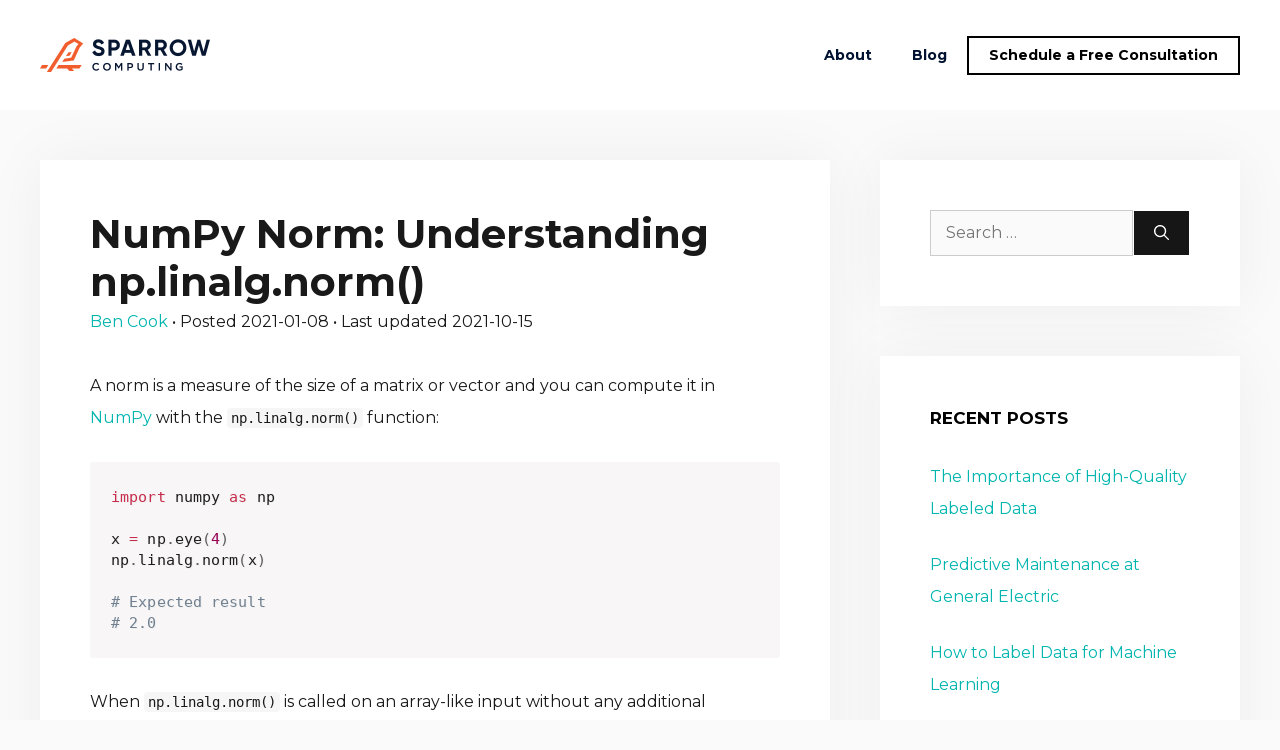

--- FILE ---
content_type: text/html; charset=UTF-8
request_url: https://sparrow.dev/numpy-norm/
body_size: 9807
content:
<!DOCTYPE html>
<html lang="en-US">
<head>
	<meta charset="UTF-8">
	<!-- This site is running CAOS for WordPress -->
<meta name='robots' content='index, follow, max-image-preview:large, max-snippet:-1, max-video-preview:-1' />
<meta name="viewport" content="width=device-width, initial-scale=1">
	<!-- This site is optimized with the Yoast SEO plugin v26.8 - https://yoast.com/product/yoast-seo-wordpress/ -->
	<link media="all" href="https://sparrow.dev/wp-content/cache/autoptimize/css/autoptimize_77cd9b699de1aecff4bd2853f0612227.css" rel="stylesheet"><title>NumPy Norm: Understanding np.linalg.norm() - Sparrow Computing</title>
	<link rel="canonical" href="https://sparrow.dev/numpy-norm/" />
	<meta property="og:locale" content="en_US" />
	<meta property="og:type" content="article" />
	<meta property="og:title" content="NumPy Norm: Understanding np.linalg.norm() - Sparrow Computing" />
	<meta property="og:description" content="You can calculate the L1 and L2 norms of a vector or the Frobenius norm of a matrix in NumPy with np.linalg.norm(). This post explains the API and gives a few concrete usage examples." />
	<meta property="og:url" content="https://sparrow.dev/numpy-norm/" />
	<meta property="og:site_name" content="Sparrow Computing" />
	<meta property="article:published_time" content="2021-01-08T22:02:00+00:00" />
	<meta property="article:modified_time" content="2021-10-15T14:29:50+00:00" />
	<meta name="author" content="Ben Cook" />
	<meta name="twitter:card" content="summary_large_image" />
	<meta name="twitter:label1" content="Written by" />
	<meta name="twitter:data1" content="Ben Cook" />
	<meta name="twitter:label2" content="Est. reading time" />
	<meta name="twitter:data2" content="5 minutes" />
	<script type="application/ld+json" class="yoast-schema-graph">{"@context":"https://schema.org","@graph":[{"@type":"Article","@id":"https://sparrow.dev/numpy-norm/#article","isPartOf":{"@id":"https://sparrow.dev/numpy-norm/"},"author":{"name":"Ben Cook","@id":"https://sparrow.dev/#/schema/person/91bf97c2cf58eefdba7be36f712ec572"},"headline":"NumPy Norm: Understanding np.linalg.norm()","datePublished":"2021-01-08T22:02:00+00:00","dateModified":"2021-10-15T14:29:50+00:00","mainEntityOfPage":{"@id":"https://sparrow.dev/numpy-norm/"},"wordCount":894,"commentCount":0,"publisher":{"@id":"https://sparrow.dev/#organization"},"keywords":["numpy"],"articleSection":["Recipe"],"inLanguage":"en-US"},{"@type":"WebPage","@id":"https://sparrow.dev/numpy-norm/","url":"https://sparrow.dev/numpy-norm/","name":"NumPy Norm: Understanding np.linalg.norm() - Sparrow Computing","isPartOf":{"@id":"https://sparrow.dev/#website"},"datePublished":"2021-01-08T22:02:00+00:00","dateModified":"2021-10-15T14:29:50+00:00","breadcrumb":{"@id":"https://sparrow.dev/numpy-norm/#breadcrumb"},"inLanguage":"en-US","potentialAction":[{"@type":"ReadAction","target":["https://sparrow.dev/numpy-norm/"]}]},{"@type":"BreadcrumbList","@id":"https://sparrow.dev/numpy-norm/#breadcrumb","itemListElement":[{"@type":"ListItem","position":1,"name":"Home","item":"https://sparrow.dev/"},{"@type":"ListItem","position":2,"name":"Blog","item":"https://sparrow.dev/blog/"},{"@type":"ListItem","position":3,"name":"NumPy Norm: Understanding np.linalg.norm()"}]},{"@type":"WebSite","@id":"https://sparrow.dev/#website","url":"https://sparrow.dev/","name":"Sparrow Computing","description":"We help entrepreneurs build machine learning systems.","publisher":{"@id":"https://sparrow.dev/#organization"},"potentialAction":[{"@type":"SearchAction","target":{"@type":"EntryPoint","urlTemplate":"https://sparrow.dev/?s={search_term_string}"},"query-input":{"@type":"PropertyValueSpecification","valueRequired":true,"valueName":"search_term_string"}}],"inLanguage":"en-US"},{"@type":"Organization","@id":"https://sparrow.dev/#organization","name":"Sparrow Computing","url":"https://sparrow.dev/","logo":{"@type":"ImageObject","inLanguage":"en-US","@id":"https://sparrow.dev/#/schema/logo/image/","url":"https://sparrow.dev/wp-content/uploads/2022/05/2204_Sparrow_RGB_Hor_FC.png","contentUrl":"https://sparrow.dev/wp-content/uploads/2022/05/2204_Sparrow_RGB_Hor_FC.png","width":680,"height":136,"caption":"Sparrow Computing"},"image":{"@id":"https://sparrow.dev/#/schema/logo/image/"}},{"@type":"Person","@id":"https://sparrow.dev/#/schema/person/91bf97c2cf58eefdba7be36f712ec572","name":"Ben Cook","image":{"@type":"ImageObject","inLanguage":"en-US","@id":"https://sparrow.dev/#/schema/person/image/","url":"https://secure.gravatar.com/avatar/686c9f30d0162e2a1bf2b14ffad7e6dcbcb57eec80f8464c9a604a42fa62178e?s=96&d=mm&r=g","contentUrl":"https://secure.gravatar.com/avatar/686c9f30d0162e2a1bf2b14ffad7e6dcbcb57eec80f8464c9a604a42fa62178e?s=96&d=mm&r=g","caption":"Ben Cook"},"sameAs":["http://sparrow.dev","https://www.linkedin.com/in/jbencook/"]}]}</script>
	<!-- / Yoast SEO plugin. -->


<link rel='preconnect' href='//www.google-analytics.com' />
<link href='https://fonts.gstatic.com' crossorigin rel='preconnect' />
<link href='https://fonts.googleapis.com' crossorigin rel='preconnect' />
<link rel="alternate" type="application/rss+xml" title="Sparrow Computing &raquo; Feed" href="https://sparrow.dev/feed/" />
















<link rel='stylesheet' id='generate-google-fonts-css' href='https://fonts.googleapis.com/css?family=Montserrat%3A100%2C100italic%2C200%2C200italic%2C300%2C300italic%2Cregular%2Citalic%2C500%2C500italic%2C600%2C600italic%2C700%2C700italic%2C800%2C800italic%2C900%2C900italic&#038;display=auto' media='all' />





<script data-cfasync="false" async src="https://sparrow.dev/wp-content/cache/autoptimize/js/autoptimize_single_5998d4b93dc1c717d6c389c10e922fb6.js?id=G-RR0S33H5VE" id="caos-gtag-js"></script>
<script data-cfasync="false" id="caos-gtag-js-after">
window.dataLayer = window.dataLayer || [];

    function gtag() {
        dataLayer.push(arguments);
    }

    gtag('js', new Date());
    gtag('config', 'G-RR0S33H5VE', {"cookie_domain":"sparrow.dev","cookie_flags":"samesite=none;secure","allow_google_signals":true});
	
//# sourceURL=caos-gtag-js-after
</script>
<link rel="https://api.w.org/" href="https://sparrow.dev/wp-json/" /><link rel="alternate" title="JSON" type="application/json" href="https://sparrow.dev/wp-json/wp/v2/posts/246" /><link rel="EditURI" type="application/rsd+xml" title="RSD" href="https://sparrow.dev/xmlrpc.php?rsd" />
<meta name="generator" content="WordPress 6.9" />
<link rel='shortlink' href='https://sparrow.dev/?p=246' />
<link rel="icon" href="https://sparrow.dev/wp-content/uploads/2022/05/cropped-android-chrome-512x512-1-32x32.png" sizes="32x32" />
<link rel="icon" href="https://sparrow.dev/wp-content/uploads/2022/05/cropped-android-chrome-512x512-1-192x192.png" sizes="192x192" />
<link rel="apple-touch-icon" href="https://sparrow.dev/wp-content/uploads/2022/05/cropped-android-chrome-512x512-1-180x180.png" />
<meta name="msapplication-TileImage" content="https://sparrow.dev/wp-content/uploads/2022/05/cropped-android-chrome-512x512-1-270x270.png" />
		
		<noscript><style id="rocket-lazyload-nojs-css">.rll-youtube-player, [data-lazy-src]{display:none !important;}</style></noscript>
</head>

<body class="wp-singular post-template-default single single-post postid-246 single-format-standard wp-custom-logo wp-embed-responsive wp-theme-generatepress post-image-above-header post-image-aligned-center sticky-menu-fade right-sidebar nav-float-right separate-containers header-aligned-left dropdown-hover" itemtype="https://schema.org/Blog" itemscope>
	<a class="screen-reader-text skip-link" href="#content" title="Skip to content">Skip to content</a>		<header class="site-header has-inline-mobile-toggle" id="masthead" aria-label="Site"  itemtype="https://schema.org/WPHeader" itemscope>
			<div class="inside-header grid-container">
				<div class="site-logo">
					<a href="https://sparrow.dev/" rel="home">
						<img  class="header-image is-logo-image" alt="Sparrow Computing" src="data:image/svg+xml,%3Csvg%20xmlns='http://www.w3.org/2000/svg'%20viewBox='0%200%20680%20136'%3E%3C/svg%3E" width="680" height="136" data-lazy-src="https://sparrow.dev/wp-content/uploads/2022/05/2204_Sparrow_RGB_Hor_FC.png" /><noscript><img  class="header-image is-logo-image" alt="Sparrow Computing" src="https://sparrow.dev/wp-content/uploads/2022/05/2204_Sparrow_RGB_Hor_FC.png" width="680" height="136" /></noscript>
					</a>
				</div>	<nav class="main-navigation mobile-menu-control-wrapper" id="mobile-menu-control-wrapper" aria-label="Mobile Toggle">
				<button data-nav="site-navigation" class="menu-toggle" aria-controls="primary-menu" aria-expanded="false">
			<span class="gp-icon icon-menu-bars"><svg viewBox="0 0 512 512" aria-hidden="true" xmlns="http://www.w3.org/2000/svg" width="1em" height="1em"><path d="M0 96c0-13.255 10.745-24 24-24h464c13.255 0 24 10.745 24 24s-10.745 24-24 24H24c-13.255 0-24-10.745-24-24zm0 160c0-13.255 10.745-24 24-24h464c13.255 0 24 10.745 24 24s-10.745 24-24 24H24c-13.255 0-24-10.745-24-24zm0 160c0-13.255 10.745-24 24-24h464c13.255 0 24 10.745 24 24s-10.745 24-24 24H24c-13.255 0-24-10.745-24-24z" /></svg><svg viewBox="0 0 512 512" aria-hidden="true" xmlns="http://www.w3.org/2000/svg" width="1em" height="1em"><path d="M71.029 71.029c9.373-9.372 24.569-9.372 33.942 0L256 222.059l151.029-151.03c9.373-9.372 24.569-9.372 33.942 0 9.372 9.373 9.372 24.569 0 33.942L289.941 256l151.03 151.029c9.372 9.373 9.372 24.569 0 33.942-9.373 9.372-24.569 9.372-33.942 0L256 289.941l-151.029 151.03c-9.373 9.372-24.569 9.372-33.942 0-9.372-9.373-9.372-24.569 0-33.942L222.059 256 71.029 104.971c-9.372-9.373-9.372-24.569 0-33.942z" /></svg></span><span class="screen-reader-text">Menu</span>		</button>
	</nav>
			<nav class="main-navigation nav-align-center sub-menu-right" id="site-navigation" aria-label="Primary"  itemtype="https://schema.org/SiteNavigationElement" itemscope>
			<div class="inside-navigation grid-container">
								<button class="menu-toggle" aria-controls="primary-menu" aria-expanded="false">
					<span class="gp-icon icon-menu-bars"><svg viewBox="0 0 512 512" aria-hidden="true" xmlns="http://www.w3.org/2000/svg" width="1em" height="1em"><path d="M0 96c0-13.255 10.745-24 24-24h464c13.255 0 24 10.745 24 24s-10.745 24-24 24H24c-13.255 0-24-10.745-24-24zm0 160c0-13.255 10.745-24 24-24h464c13.255 0 24 10.745 24 24s-10.745 24-24 24H24c-13.255 0-24-10.745-24-24zm0 160c0-13.255 10.745-24 24-24h464c13.255 0 24 10.745 24 24s-10.745 24-24 24H24c-13.255 0-24-10.745-24-24z" /></svg><svg viewBox="0 0 512 512" aria-hidden="true" xmlns="http://www.w3.org/2000/svg" width="1em" height="1em"><path d="M71.029 71.029c9.373-9.372 24.569-9.372 33.942 0L256 222.059l151.029-151.03c9.373-9.372 24.569-9.372 33.942 0 9.372 9.373 9.372 24.569 0 33.942L289.941 256l151.03 151.029c9.372 9.373 9.372 24.569 0 33.942-9.373 9.372-24.569 9.372-33.942 0L256 289.941l-151.029 151.03c-9.373 9.372-24.569 9.372-33.942 0-9.372-9.373-9.372-24.569 0-33.942L222.059 256 71.029 104.971c-9.372-9.373-9.372-24.569 0-33.942z" /></svg></span><span class="screen-reader-text">Menu</span>				</button>
				<div id="primary-menu" class="main-nav"><ul id="menu-primary-peak" class=" menu sf-menu"><li id="menu-item-106" class="menu-item menu-item-type-post_type menu-item-object-page menu-item-106"><a href="https://sparrow.dev/about/">About</a></li>
<li id="menu-item-3238" class="menu-item menu-item-type-post_type menu-item-object-page current_page_parent menu-item-3238"><a href="https://sparrow.dev/blog/">Blog</a></li>
<li id="menu-item-3476" class="nav-button menu-item menu-item-type-custom menu-item-object-custom menu-item-3476"><a href="https://calendly.com/sparrowcomputing/freeconsultation">Schedule a Free Consultation</a></li>
</ul></div>			</div>
		</nav>
					</div>
		</header>
		
	<div class="site grid-container container hfeed" id="page">
				<div class="site-content" id="content">
			
	<div class="content-area" id="primary">
		<main class="site-main" id="main">
			
<article id="post-246" class="post-246 post type-post status-publish format-standard hentry category-recipe tag-numpy" itemtype="https://schema.org/CreativeWork" itemscope>
	<div class="inside-article">
					<header class="entry-header">
				<h1 class="entry-title" itemprop="headline">NumPy Norm: Understanding np.linalg.norm()</h1><a href="https://www.linkedin.com/in/jbencook/">Ben Cook</a> • Posted 2021-01-08 • Last updated 2021-10-15		<div class="entry-meta">
			<span class="posted-on"><time class="updated" datetime="2021-10-15T14:29:50+00:00" itemprop="dateModified">October 15, 2021</time><time class="entry-date published" datetime="2021-01-08T17:02:00+00:00" itemprop="datePublished">January 8, 2021</time></span> <span class="byline">by <span class="author vcard" itemprop="author" itemtype="https://schema.org/Person" itemscope><a class="url fn n" href="https://sparrow.dev/author/jbencook/" title="View all posts by Ben Cook" rel="author" itemprop="url"><span class="author-name" itemprop="name">Ben Cook</span></a></span></span> 		</div>
					</header>
			
		<div class="entry-content" itemprop="text">
			
<p>A norm is a measure of the size of a matrix or vector and you can compute it in <a href="/tag/numpy/">NumPy</a> with the&nbsp;<code>np.linalg.norm()</code>&nbsp;function:</p>



<div class="hcb_wrap"><pre class="prism undefined-numbers lang-python" data-lang="Python"><code>import numpy as np

x = np.eye(4)
np.linalg.norm(x)

# Expected result
# 2.0</code></pre></div>



<p>When&nbsp;<code>np.linalg.norm()</code>&nbsp;is called on an array-like input without any additional arguments, the default behavior is to compute the L2 norm on a flattened view of the array. This is the&nbsp;<a href="/numpy-square-root/">square root</a>&nbsp;of the sum of&nbsp;<a href="/numpy-square/">squared</a>&nbsp;elements and can be interpreted as the length of the vector in Euclidean space.</p>



<p>Since the&nbsp;<code>ravel()</code>&nbsp;method flattens an array without making any copies and&nbsp;<code>ord</code>&nbsp;specifies the type of norm that will be computed, the above usage is equivalent to:</p>



<div class="hcb_wrap"><pre class="prism undefined-numbers lang-plain"><code>np.linalg.norm(x.ravel(), ord=2)

# Expected result
# 2.0</code></pre></div>



<p><em>But watch out!</em>&nbsp;The function can calculate many different kinds of norms. And if you specify the&nbsp;<code>ord</code>&nbsp;argument, then matrices (arrays with&nbsp;<code>ndim=2</code>) are treated differently than vectors (arrays with&nbsp;<code>ndim=1</code>). This leads to a somewhat surprising result:</p>



<div class="hcb_wrap"><pre class="prism undefined-numbers lang-python" data-lang="Python"><code>np.linalg.norm(x, ord=2)

# Expected result
# 1.0</code></pre></div>



<p>That is, even though&nbsp;<code>ord=2</code>&nbsp;is the default behavior for vectors (and for vectors&nbsp;<code>ord=2</code>&nbsp;<em>does</em>&nbsp;mean L2 norm),&nbsp;<code>np.linalg.norm(x, ord=2)</code>&nbsp;does&nbsp;<em>not</em>&nbsp;compute the L2 norm if x has more than 1 dimension. In fact, somewhat stupidly,&nbsp;<code>ord=2</code>&nbsp;actually means something different for matrices in&nbsp;<code>np.linalg.norm()</code>.</p>



<p>In order to avoid getting tricked by this behavior, it’s worth taking a look at the API and some example use cases.</p>



<h3 class="wp-block-heading" id="api">API</h3>



<p>The&nbsp;<code>np.linalg.norm()</code>&nbsp;function has three important arguments:&nbsp;<code>x</code>,&nbsp;<code>ord</code>, and&nbsp;<code>axis</code>.</p>



<ul class="wp-block-list"><li><code>x</code>: this is an array-like input. If&nbsp;<code>ord</code>&nbsp;and&nbsp;<code>axis</code>&nbsp;are both&nbsp;<code>None</code>, then&nbsp;<code>np.linalg.norm()</code>&nbsp;will return the L2 norm of&nbsp;<code>x.ravel()</code>, which is a flattened (i.e. 1-dimensional) view of the array.</li><li><code>ord</code>: the type of norm. If you just pass in&nbsp;<code>x</code>&nbsp;and&nbsp;<code>ord</code>&nbsp;leaving&nbsp;<code>axis</code>&nbsp;as&nbsp;<code>None</code>, then&nbsp;<code>x</code>&nbsp;must be 1-dimensional or 2-dimensional, otherwise you will get an exception. Most commonly, when&nbsp;<code>x</code>&nbsp;is a vector, you will want&nbsp;<code>ord=2</code>&nbsp;or&nbsp;<code>ord=1</code>&nbsp;for L2 and L1 norms respectively. And when&nbsp;<code>x</code>&nbsp;is a matrix, you will want&nbsp;<code>ord='fro'</code>&nbsp;for the Frobenius norm. But NumPy does support other norms which you can look up in&nbsp;<a href="https://numpy.org/doc/stable/reference/generated/numpy.linalg.norm.html">their docs</a>.</li><li><code>axis</code>: the axis (or axes) to reduce with the norm operation. If this is an&nbsp;<code>int</code>&nbsp;then you will get vector norms along that dimension and if this is a 2-tuple, then you will get matrix norms along those dimensions.</li></ul>



<p>That’s all a little too confusing for my preference. So instead of worrying about the combination of the number of dimensions of your&nbsp;<code>x</code>&nbsp;argument and&nbsp;<code>ord</code>, my recommendation is to use&nbsp;<code>x</code>&nbsp;by itself when you want an L2 norm or Frobenius norm (which is the same as the L2 norm on the flattened matrix):</p>



<div class="hcb_wrap"><pre class="prism undefined-numbers lang-python" data-lang="Python"><code>np.linalg.norm(x)</code></pre></div>



<p>Sometimes the&nbsp;<code>ord</code>&nbsp;and&nbsp;<code>axis</code>&nbsp;arguments are unavoidable (and I’ll show an example below), but only if 1) you need to reduce one or two of the dimensions or 2) you want to compute a norm other than L2.</p>



<h3 class="wp-block-heading" id="examples">Examples</h3>



<h4 class="wp-block-heading" id="relative-error">Relative error</h4>



<p>Let’s start with an easy example. A great use case for norms is computing the relative error between two arrays. For scalars, relative error is usually calculated with&nbsp;<code>|x - x'| / |x|</code>. Think of this like the size of the difference divided by the size of the original number.</p>



<p>Since norms are a way to encode the size of an array with a single number, you can use norms to do something very similar for arrays:</p>



<div class="hcb_wrap"><pre class="prism undefined-numbers lang-python" data-lang="Python"><code>x_prime = x + np.random.uniform(0, 0.1)
np.linalg.norm(x_prime - x) / np.linalg.norm(x)

# Expected result like...
# 0.05465174120478311</code></pre></div>



<p>Easy!</p>



<h4 class="wp-block-heading" id="normalization">Normalization</h4>



<p>You can normalize an array in order to force it to have a norm that you specify. For example, you can generate a random array that has an L2 norm of (approximately) 3. Just multiply every element by 3 and divide by the L2 norm:</p>



<div class="hcb_wrap"><pre class="prism undefined-numbers lang-python" data-lang="Python"><code>x = np.random.uniform(size=10)
x = 3 * x / np.linalg.norm(x)
np.linalg.norm(x)

# Expected result
2.9999999999999996</code></pre></div>



<p>If you wanted the vector have a unit norm, you would simply divide every element by the norm.</p>



<p>Sometimes, you may want to do this for your dataset. Say you have a matrix of data where every row is a sample and every column is a feature. If you want every row to have a unit norm, you can:</p>



<ol class="wp-block-list"><li>Compute the row-wise norms (reducing the column dimension)</li><li>Divide every element by its row norm</li></ol>



<p>Here’s the code to normalize rows by their L2 norms for a randomly generated dataset with 10 rows and 3 columns:</p>



<div class="hcb_wrap"><pre class="prism undefined-numbers lang-python" data-lang="Python"><code>data = np.random.uniform(size=(10, 3))
row_l2_norms = np.linalg.norm(data, axis=1)
data /= row_l2_norms[:, None]

# Now the rows all have a L2 norm of 1
np.linalg.norm(data, axis=1)

# Expected result
array([1., 1., 1., 1., 1., 1., 1., 1., 1., 1.])</code></pre></div>



<p>Notice:&nbsp;<code>row_l2_norms</code>&nbsp;will be a vector with size 10. If we want to use broadcasting rules to divide every element in&nbsp;<code>data</code>, which has shape&nbsp;<code>(10, 3)</code>, we need to add a dummy dimension to give&nbsp;<code>row_l2_norms</code>&nbsp;shape&nbsp;<code>(10, 1)</code>. That’s what the&nbsp;<a href="/adding-a-dimension-to-a-tensor-in-pytorch/"><code>None</code>&nbsp;index is doing</a>.</p>



<p>Additionally, since the input is a matrix and we’re passing in&nbsp;<code>axis=1</code>, the function will compute the vector norm of each row. This means it’s safe to pass in&nbsp;<code>ord=1</code>&nbsp;to get the row-wise L1 norms:</p>



<div class="hcb_wrap"><pre class="prism undefined-numbers lang-python" data-lang="Python"><code>data = np.random.uniform(size=(10, 3))
row_l1_norms = np.linalg.norm(data, ord=1, axis=1)
data /= row_l1_norms[:, None]

# Now the rows all have a L1 norm of 1
np.linalg.norm(data, ord=1, axis=1)

# Expected result
array([1., 1., 1., 1., 1., 1., 1., 1., 1., 1.])</code></pre></div>



<p>This would&nbsp;<em>not</em>&nbsp;work if&nbsp;<code>data</code>&nbsp;had more than 2 dimensions.</p>



<p>By the way, scikit-learn provides a convenience function so you can more easily normalize rows of a dataset to have L1 or L2 unit norms. Here’s an example of normalizing every row by its L1 norm:</p>



<div class="hcb_wrap"><pre class="prism undefined-numbers lang-python" data-lang="Python"><code>from sklearn import preprocessing

data = np.random.uniform(size=(10, 3))
data = preprocessing.normalize(data, norm=&#39;l1&#39;)

# Now the rows all have a L1 norm of 1
np.linalg.norm(data, ord=1, axis=1)

# Expected result
array([1., 1., 1., 1., 1., 1., 1., 1., 1., 1.])</code></pre></div>



<h4 class="wp-block-heading" id="pairwise-distance">Pairwise distance</h4>



<p>You can also use <code>np.linalg.norm()</code> to compute pairwise Euclidean distance between two sets of points. This is a little more involved and I have a separate post about <a href="/pairwise-distance-in-numpy/">computing pairwise distance</a>.</p>


<div class='code-block code-block-3' style='margin: 8px 0; clear: both;'>
<!-- <p>If you want to improve your knowledge of NumPy, I recommend Chapter 2 of the <a href="https://amzn.to/30jz8np" target="_blank" rel="noreferrer noopener">Python Data Science Handbook</a>. I get commissions for purchases made through this link. So you can learn more about NumPy and support the blog at the same time!</p> --></div>

<div class='code-block code-block-1' style='margin: 8px 0; clear: both;'>
<script src="https://utteranc.es/client.js"
        repo="sparrowml/blog-comments"
        issue-term="pathname"
        theme="github-light"
        crossorigin="anonymous"
        async>
</script></div>
<!-- CONTENT END 1 -->
		</div>

				<footer class="entry-meta" aria-label="Entry meta">
			<span class="cat-links"><span class="gp-icon icon-categories"><svg viewBox="0 0 512 512" aria-hidden="true" xmlns="http://www.w3.org/2000/svg" width="1em" height="1em"><path d="M0 112c0-26.51 21.49-48 48-48h110.014a48 48 0 0143.592 27.907l12.349 26.791A16 16 0 00228.486 128H464c26.51 0 48 21.49 48 48v224c0 26.51-21.49 48-48 48H48c-26.51 0-48-21.49-48-48V112z" /></svg></span><span class="screen-reader-text">Categories </span><a href="https://sparrow.dev/category/recipe/" rel="category tag">Recipe</a></span> <span class="tags-links"><span class="gp-icon icon-tags"><svg viewBox="0 0 512 512" aria-hidden="true" xmlns="http://www.w3.org/2000/svg" width="1em" height="1em"><path d="M20 39.5c-8.836 0-16 7.163-16 16v176c0 4.243 1.686 8.313 4.687 11.314l224 224c6.248 6.248 16.378 6.248 22.626 0l176-176c6.244-6.244 6.25-16.364.013-22.615l-223.5-224A15.999 15.999 0 00196.5 39.5H20zm56 96c0-13.255 10.745-24 24-24s24 10.745 24 24-10.745 24-24 24-24-10.745-24-24z"/><path d="M259.515 43.015c4.686-4.687 12.284-4.687 16.97 0l228 228c4.686 4.686 4.686 12.284 0 16.97l-180 180c-4.686 4.687-12.284 4.687-16.97 0-4.686-4.686-4.686-12.284 0-16.97L479.029 279.5 259.515 59.985c-4.686-4.686-4.686-12.284 0-16.97z" /></svg></span><span class="screen-reader-text">Tags </span><a href="https://sparrow.dev/tag/numpy/" rel="tag">numpy</a></span> 		<nav id="nav-below" class="post-navigation" aria-label="Posts">
			<div class="nav-previous"><span class="gp-icon icon-arrow-left"><svg viewBox="0 0 192 512" aria-hidden="true" xmlns="http://www.w3.org/2000/svg" width="1em" height="1em" fill-rule="evenodd" clip-rule="evenodd" stroke-linejoin="round" stroke-miterlimit="1.414"><path d="M178.425 138.212c0 2.265-1.133 4.813-2.832 6.512L64.276 256.001l111.317 111.277c1.7 1.7 2.832 4.247 2.832 6.513 0 2.265-1.133 4.813-2.832 6.512L161.43 394.46c-1.7 1.7-4.249 2.832-6.514 2.832-2.266 0-4.816-1.133-6.515-2.832L16.407 262.514c-1.699-1.7-2.832-4.248-2.832-6.513 0-2.265 1.133-4.813 2.832-6.512l131.994-131.947c1.7-1.699 4.249-2.831 6.515-2.831 2.265 0 4.815 1.132 6.514 2.831l14.163 14.157c1.7 1.7 2.832 3.965 2.832 6.513z" fill-rule="nonzero" /></svg></span><span class="prev"><a href="https://sparrow.dev/python-scientific-notation/" rel="prev">Scientific Notation in Python and NumPy</a></span></div><div class="nav-next"><span class="gp-icon icon-arrow-right"><svg viewBox="0 0 192 512" aria-hidden="true" xmlns="http://www.w3.org/2000/svg" width="1em" height="1em" fill-rule="evenodd" clip-rule="evenodd" stroke-linejoin="round" stroke-miterlimit="1.414"><path d="M178.425 256.001c0 2.266-1.133 4.815-2.832 6.515L43.599 394.509c-1.7 1.7-4.248 2.833-6.514 2.833s-4.816-1.133-6.515-2.833l-14.163-14.162c-1.699-1.7-2.832-3.966-2.832-6.515 0-2.266 1.133-4.815 2.832-6.515l111.317-111.316L16.407 144.685c-1.699-1.7-2.832-4.249-2.832-6.515s1.133-4.815 2.832-6.515l14.163-14.162c1.7-1.7 4.249-2.833 6.515-2.833s4.815 1.133 6.514 2.833l131.994 131.993c1.7 1.7 2.832 4.249 2.832 6.515z" fill-rule="nonzero" /></svg></span><span class="next"><a href="https://sparrow.dev/numpy-reshape/" rel="next">Reshaping Arrays: How the NumPy Reshape Operation Works</a></span></div>		</nav>
				</footer>
			</div>
</article>
		</main>
	</div>

	<div class="widget-area sidebar is-right-sidebar" id="right-sidebar">
	<div class="inside-right-sidebar">
		<aside id="search-5" class="widget inner-padding widget_search"><form method="get" class="search-form" action="https://sparrow.dev/">
	<label>
		<span class="screen-reader-text">Search for:</span>
		<input type="search" class="search-field" placeholder="Search &hellip;" value="" name="s" title="Search for:">
	</label>
	<button class="search-submit" aria-label="Search"><span class="gp-icon icon-search"><svg viewBox="0 0 512 512" aria-hidden="true" xmlns="http://www.w3.org/2000/svg" width="1em" height="1em"><path fill-rule="evenodd" clip-rule="evenodd" d="M208 48c-88.366 0-160 71.634-160 160s71.634 160 160 160 160-71.634 160-160S296.366 48 208 48zM0 208C0 93.125 93.125 0 208 0s208 93.125 208 208c0 48.741-16.765 93.566-44.843 129.024l133.826 134.018c9.366 9.379 9.355 24.575-.025 33.941-9.379 9.366-24.575 9.355-33.941-.025L337.238 370.987C301.747 399.167 256.839 416 208 416 93.125 416 0 322.875 0 208z" /></svg></span></button></form>
</aside><aside id="recent-posts-widget-with-thumbnails-1" class="widget inner-padding recent-posts-widget-with-thumbnails">
<div id="rpwwt-recent-posts-widget-with-thumbnails-1" class="rpwwt-widget">
<h2 class="widget-title">Recent Posts</h2>
	<ul>
		<li><a href="https://sparrow.dev/the-importance-of-high-quality-labeled-data/"><span class="rpwwt-post-title">The Importance of High-Quality Labeled Data</span></a></li>
		<li><a href="https://sparrow.dev/predictive-maintenance-at-general-electric/"><span class="rpwwt-post-title">Predictive Maintenance at General Electric</span></a></li>
		<li><a href="https://sparrow.dev/how-to-label-data-for-machine-learning/"><span class="rpwwt-post-title">How to Label Data for Machine Learning</span></a></li>
		<li><a href="https://sparrow.dev/understanding-the-data-science-process-for-entrepreneurs/"><span class="rpwwt-post-title">Understanding the Data Science Process for Entrepreneurs</span></a></li>
		<li><a href="https://sparrow.dev/saving-utility-companies-years-with-computer-vision/"><span class="rpwwt-post-title">Saving Utility Companies Years with Computer Vision</span></a></li>
	</ul>
</div><!-- .rpwwt-widget -->
</aside>	</div>
</div>

	</div>
</div>


<div class="site-footer footer-bar-active footer-bar-align-center">
			<footer class="site-info" aria-label="Site"  itemtype="https://schema.org/WPFooter" itemscope>
			<div class="inside-site-info grid-container">
						<div class="footer-bar">
			<aside id="media_image-1" class="widget inner-padding widget_media_image"><a href="/"><img width="128" height="26" src="data:image/svg+xml,%3Csvg%20xmlns='http://www.w3.org/2000/svg'%20viewBox='0%200%20128%2026'%3E%3C/svg%3E" class="image wp-image-3179  attachment-128x26 size-128x26" alt="" style="max-width: 100%; height: auto;" decoding="async" data-lazy-srcset="https://sparrow.dev/wp-content/uploads/2022/05/2204_Sparrow_RGB_Hor_FC-300x60.png 300w, https://sparrow.dev/wp-content/uploads/2022/05/2204_Sparrow_RGB_Hor_FC.png 680w" data-lazy-sizes="auto, (max-width: 128px) 100vw, 128px" data-lazy-src="https://sparrow.dev/wp-content/uploads/2022/05/2204_Sparrow_RGB_Hor_FC-300x60.png" /><noscript><img width="128" height="26" src="https://sparrow.dev/wp-content/uploads/2022/05/2204_Sparrow_RGB_Hor_FC-300x60.png" class="image wp-image-3179  attachment-128x26 size-128x26" alt="" style="max-width: 100%; height: auto;" decoding="async" loading="lazy" srcset="https://sparrow.dev/wp-content/uploads/2022/05/2204_Sparrow_RGB_Hor_FC-300x60.png 300w, https://sparrow.dev/wp-content/uploads/2022/05/2204_Sparrow_RGB_Hor_FC.png 680w" sizes="auto, (max-width: 128px) 100vw, 128px" /></noscript></a></aside>		</div>
						<div class="copyright-bar">
					<span class='copyright'>Sparrow Computing &copy; 2026</span>				</div>
			</div>
		</footer>
		</div>

<script type="speculationrules">
{"prefetch":[{"source":"document","where":{"and":[{"href_matches":"/*"},{"not":{"href_matches":["/wp-*.php","/wp-admin/*","/wp-content/uploads/*","/wp-content/*","/wp-content/plugins/*","/wp-content/themes/generatepress/*","/*\\?(.+)"]}},{"not":{"selector_matches":"a[rel~=\"nofollow\"]"}},{"not":{"selector_matches":".no-prefetch, .no-prefetch a"}}]},"eagerness":"conservative"}]}
</script>
<script id="generate-a11y">!function(){"use strict";if("querySelector"in document&&"addEventListener"in window){var e=document.body;e.addEventListener("mousedown",function(){e.classList.add("using-mouse")}),e.addEventListener("keydown",function(){e.classList.remove("using-mouse")})}}();</script><script id="convertkit-broadcasts-js-extra">
var convertkit_broadcasts = {"ajax_url":"https://sparrow.dev/wp-admin/admin-ajax.php","action":"convertkit_broadcasts_render","debug":""};
//# sourceURL=convertkit-broadcasts-js-extra
</script>

<script id="generate-menu-js-extra">
var generatepressMenu = {"toggleOpenedSubMenus":"1","openSubMenuLabel":"Open Sub-Menu","closeSubMenuLabel":"Close Sub-Menu"};
//# sourceURL=generate-menu-js-extra
</script>

<script id="convertkit-js-js-extra">
var convertkit = {"ajaxurl":"https://sparrow.dev/wp-admin/admin-ajax.php","debug":"","nonce":"3ba4f98f85","subscriber_id":""};
//# sourceURL=convertkit-js-js-extra
</script>


<script id="hcb-script-js-extra">
var hcbVars = {"showCopyBtn":"","copyBtnLabel":"Copy code to clipboard"};
//# sourceURL=hcb-script-js-extra
</script>

<script>window.lazyLoadOptions = [{
                elements_selector: "img[data-lazy-src],.rocket-lazyload,iframe[data-lazy-src]",
                data_src: "lazy-src",
                data_srcset: "lazy-srcset",
                data_sizes: "lazy-sizes",
                class_loading: "lazyloading",
                class_loaded: "lazyloaded",
                threshold: 300,
                callback_loaded: function(element) {
                    if ( element.tagName === "IFRAME" && element.dataset.rocketLazyload == "fitvidscompatible" ) {
                        if (element.classList.contains("lazyloaded") ) {
                            if (typeof window.jQuery != "undefined") {
                                if (jQuery.fn.fitVids) {
                                    jQuery(element).parent().fitVids();
                                }
                            }
                        }
                    }
                }},{
				elements_selector: ".rocket-lazyload",
				data_src: "lazy-src",
				data_srcset: "lazy-srcset",
				data_sizes: "lazy-sizes",
				class_loading: "lazyloading",
				class_loaded: "lazyloaded",
				threshold: 300,
			}];
        window.addEventListener('LazyLoad::Initialized', function (e) {
            var lazyLoadInstance = e.detail.instance;

            if (window.MutationObserver) {
                var observer = new MutationObserver(function(mutations) {
                    var image_count = 0;
                    var iframe_count = 0;
                    var rocketlazy_count = 0;

                    mutations.forEach(function(mutation) {
                        for (var i = 0; i < mutation.addedNodes.length; i++) {
                            if (typeof mutation.addedNodes[i].getElementsByTagName !== 'function') {
                                continue;
                            }

                            if (typeof mutation.addedNodes[i].getElementsByClassName !== 'function') {
                                continue;
                            }

                            images = mutation.addedNodes[i].getElementsByTagName('img');
                            is_image = mutation.addedNodes[i].tagName == "IMG";
                            iframes = mutation.addedNodes[i].getElementsByTagName('iframe');
                            is_iframe = mutation.addedNodes[i].tagName == "IFRAME";
                            rocket_lazy = mutation.addedNodes[i].getElementsByClassName('rocket-lazyload');

                            image_count += images.length;
			                iframe_count += iframes.length;
			                rocketlazy_count += rocket_lazy.length;

                            if(is_image){
                                image_count += 1;
                            }

                            if(is_iframe){
                                iframe_count += 1;
                            }
                        }
                    } );

                    if(image_count > 0 || iframe_count > 0 || rocketlazy_count > 0){
                        lazyLoadInstance.update();
                    }
                } );

                var b      = document.getElementsByTagName("body")[0];
                var config = { childList: true, subtree: true };

                observer.observe(b, config);
            }
        }, false);</script><script>function lazyLoadThumb(e,alt,l){var t='<img loading="lazy" src="https://i.ytimg.com/vi/ID/hqdefault.jpg" alt="" width="480" height="360">',a='<button class="play" aria-label="play Youtube video"></button>';if(l){t=t.replace('data-lazy-','');t=t.replace('loading="lazy"','');t=t.replace(/<noscript>.*?<\/noscript>/g,'');}t=t.replace('alt=""','alt="'+alt+'"');return t.replace("ID",e)+a}function lazyLoadYoutubeIframe(){var e=document.createElement("iframe"),t="ID?autoplay=1";t+=0===this.parentNode.dataset.query.length?"":"&"+this.parentNode.dataset.query;e.setAttribute("src",t.replace("ID",this.parentNode.dataset.src)),e.setAttribute("frameborder","0"),e.setAttribute("allowfullscreen","1"),e.setAttribute("allow","accelerometer; autoplay; encrypted-media; gyroscope; picture-in-picture"),this.parentNode.parentNode.replaceChild(e,this.parentNode)}document.addEventListener("DOMContentLoaded",function(){var exclusions=[];var e,t,p,u,l,a=document.getElementsByClassName("rll-youtube-player");for(t=0;t<a.length;t++)(e=document.createElement("div")),(u='https://i.ytimg.com/vi/ID/hqdefault.jpg'),(u=u.replace('ID',a[t].dataset.id)),(l=exclusions.some(exclusion=>u.includes(exclusion))),e.setAttribute("data-id",a[t].dataset.id),e.setAttribute("data-query",a[t].dataset.query),e.setAttribute("data-src",a[t].dataset.src),(e.innerHTML=lazyLoadThumb(a[t].dataset.id,a[t].dataset.alt,l)),a[t].appendChild(e),(p=e.querySelector(".play")),(p.onclick=lazyLoadYoutubeIframe)});</script>
<script defer src="https://sparrow.dev/wp-content/cache/autoptimize/js/autoptimize_6a5a2faddade44184c134c53309921b9.js"></script></body>
</html>


--- FILE ---
content_type: application/javascript; charset=UTF-8
request_url: https://sparrow.dev/wp-content/cache/autoptimize/js/autoptimize_single_5998d4b93dc1c717d6c389c10e922fb6.js?id=G-RR0S33H5VE
body_size: 121582
content:
(function(){var data={"resource":{"version":"1","macros":[{"function":"__e"},{"function":"__c","vtp_value":""},{"function":"__c","vtp_value":0}],"tags":[{"function":"__ogt_1p_data_v2","priority":14,"vtp_isAutoEnabled":true,"vtp_autoCollectExclusionSelectors":["list",["map","exclusionSelector",""]],"vtp_isEnabled":true,"vtp_cityType":"CSS_SELECTOR","vtp_manualEmailEnabled":false,"vtp_firstNameType":"CSS_SELECTOR","vtp_countryType":"CSS_SELECTOR","vtp_cityValue":"","vtp_emailType":"CSS_SELECTOR","vtp_regionType":"CSS_SELECTOR","vtp_autoEmailEnabled":true,"vtp_postalCodeValue":"","vtp_lastNameValue":"","vtp_phoneType":"CSS_SELECTOR","vtp_phoneValue":"","vtp_streetType":"CSS_SELECTOR","vtp_autoPhoneEnabled":false,"vtp_postalCodeType":"CSS_SELECTOR","vtp_emailValue":"","vtp_firstNameValue":"","vtp_streetValue":"","vtp_lastNameType":"CSS_SELECTOR","vtp_autoAddressEnabled":false,"vtp_regionValue":"","vtp_countryValue":"","vtp_isAutoCollectPiiEnabledFlag":false,"tag_id":4},{"function":"__ccd_ga_first","priority":13,"vtp_instanceDestinationId":"G-RR0S33H5VE","tag_id":19},{"function":"__set_product_settings","priority":12,"vtp_instanceDestinationId":"G-RR0S33H5VE","vtp_foreignTldMacroResult":["macro",1],"vtp_isChinaVipRegionMacroResult":["macro",2],"tag_id":18},{"function":"__ccd_ga_ads_link","priority":11,"vtp_instanceDestinationId":"G-RR0S33H5VE","tag_id":17},{"function":"__ccd_ga_regscope","priority":10,"vtp_settingsTable":["list",["map","redactFieldGroup","DEVICE_AND_GEO","disallowAllRegions",false,"disallowedRegions",""],["map","redactFieldGroup","GOOGLE_SIGNALS","disallowAllRegions",true,"disallowedRegions",""]],"vtp_instanceDestinationId":"G-RR0S33H5VE","tag_id":16},{"function":"__ccd_em_download","priority":9,"vtp_includeParams":true,"vtp_instanceDestinationId":"G-RR0S33H5VE","tag_id":15},{"function":"__ccd_em_form","priority":8,"vtp_includeParams":true,"vtp_instanceDestinationId":"G-RR0S33H5VE","tag_id":14},{"function":"__ccd_em_outbound_click","priority":7,"vtp_includeParams":true,"vtp_instanceDestinationId":"G-RR0S33H5VE","tag_id":13},{"function":"__ccd_em_page_view","priority":6,"vtp_historyEvents":true,"vtp_includeParams":true,"vtp_instanceDestinationId":"G-RR0S33H5VE","tag_id":12},{"function":"__ccd_em_scroll","priority":5,"vtp_includeParams":true,"vtp_instanceDestinationId":"G-RR0S33H5VE","tag_id":11},{"function":"__ccd_em_site_search","priority":4,"vtp_searchQueryParams":"q,s,search,query,keyword","vtp_includeParams":true,"vtp_instanceDestinationId":"G-RR0S33H5VE","tag_id":10},{"function":"__ccd_em_video","priority":3,"vtp_includeParams":true,"vtp_instanceDestinationId":"G-RR0S33H5VE","tag_id":9},{"function":"__ccd_conversion_marking","priority":2,"vtp_conversionRules":["list",["map","matchingRules","{\"type\":5,\"args\":[{\"stringValue\":\"purchase\"},{\"contextValue\":{\"namespaceType\":1,\"keyParts\":[\"eventName\"]}}]}"]],"vtp_instanceDestinationId":"G-RR0S33H5VE","tag_id":8},{"function":"__ccd_auto_redact","priority":1,"vtp_redactEmail":false,"vtp_instanceDestinationId":"G-RR0S33H5VE","tag_id":7},{"function":"__gct","vtp_trackingId":"G-RR0S33H5VE","vtp_sessionDuration":0,"tag_id":1},{"function":"__ccd_ga_last","priority":0,"vtp_instanceDestinationId":"G-RR0S33H5VE","tag_id":6}],"predicates":[{"function":"_eq","arg0":["macro",0],"arg1":"gtm.js"},{"function":"_eq","arg0":["macro",0],"arg1":"gtm.init"}],"rules":[[["if",0],["add",14]],[["if",1],["add",0,15,13,12,11,10,9,8,7,6,5,4,3,2,1]]]},"runtime":[[50,"__c",[46,"a"],[36,[17,[15,"a"],"value"]]],[50,"__ccd_auto_redact",[46,"a"],[50,"v",[46,"bk"],[36,[2,[15,"bk"],"replace",[7,[15,"u"],"\\$1"]]]],[50,"w",[46,"bk"],[52,"bl",["c",[15,"bk"]]],[52,"bm",[7]],[65,"bn",[2,[15,"bl"],"split",[7,""]],[46,[53,[52,"bo",[7,["v",[15,"bn"]]]],[52,"bp",["d",[15,"bn"]]],[22,[12,[15,"bp"],[45]],[46,[36,["d",["v",[15,"bk"]]]]]],[22,[21,[15,"bp"],[15,"bn"]],[46,[2,[15,"bo"],"push",[7,[15,"bp"]]],[22,[21,[15,"bn"],[2,[15,"bn"],"toLowerCase",[7]]],[46,[2,[15,"bo"],"push",[7,["d",[2,[15,"bn"],"toLowerCase",[7]]]]]],[46,[22,[21,[15,"bn"],[2,[15,"bn"],"toUpperCase",[7]]],[46,[2,[15,"bo"],"push",[7,["d",[2,[15,"bn"],"toUpperCase",[7]]]]]]]]]]],[22,[18,[17,[15,"bo"],"length"],1],[46,[2,[15,"bm"],"push",[7,[0,[0,"(?:",[2,[15,"bo"],"join",[7,"|"]]],")"]]]],[46,[2,[15,"bm"],"push",[7,[16,[15,"bo"],0]]]]]]]],[36,[2,[15,"bm"],"join",[7,""]]]],[50,"x",[46,"bk","bl","bm"],[52,"bn",["z",[15,"bk"],[15,"bm"]]],[22,[28,[15,"bn"]],[46,[36,[15,"bk"]]]],[22,[28,[17,[15,"bn"],"search"]],[46,[36,[15,"bk"]]]],[41,"bo"],[3,"bo",[17,[15,"bn"],"search"]],[65,"bp",[15,"bl"],[46,[53,[52,"bq",[7,["v",[15,"bp"]],["w",[15,"bp"]]]],[65,"br",[15,"bq"],[46,[53,[52,"bs",[30,[16,[15,"t"],[15,"br"]],[43,[15,"t"],[15,"br"],["b",[0,[0,"([?&]",[15,"br"]],"=)([^&]*)"],"gi"]]]],[3,"bo",[2,[15,"bo"],"replace",[7,[15,"bs"],[0,"$1",[15,"r"]]]]]]]]]]],[22,[20,[15,"bo"],[17,[15,"bn"],"search"]],[46,[36,[15,"bk"]]]],[22,[20,[16,[15,"bo"],0],"&"],[46,[3,"bo",[2,[15,"bo"],"substring",[7,1]]]]],[22,[21,[16,[15,"bo"],0],"?"],[46,[3,"bo",[0,"?",[15,"bo"]]]]],[22,[20,[15,"bo"],"?"],[46,[3,"bo",""]]],[43,[15,"bn"],"search",[15,"bo"]],[36,["ba",[15,"bn"],[15,"bm"]]]],[50,"z",[46,"bk","bl"],[22,[20,[15,"bl"],[17,[15,"s"],"PATH"]],[46,[3,"bk",[0,[15,"y"],[15,"bk"]]]]],[36,["g",[15,"bk"]]]],[50,"ba",[46,"bk","bl"],[41,"bm"],[3,"bm",""],[22,[20,[15,"bl"],[17,[15,"s"],"URL"]],[46,[53,[41,"bn"],[3,"bn",""],[22,[30,[17,[15,"bk"],"username"],[17,[15,"bk"],"password"]],[46,[3,"bn",[0,[15,"bn"],[0,[0,[0,[17,[15,"bk"],"username"],[39,[17,[15,"bk"],"password"],":",""]],[17,[15,"bk"],"password"]],"@"]]]]],[3,"bm",[0,[0,[0,[17,[15,"bk"],"protocol"],"//"],[15,"bn"]],[17,[15,"bk"],"host"]]]]]],[36,[0,[0,[0,[15,"bm"],[17,[15,"bk"],"pathname"]],[17,[15,"bk"],"search"]],[17,[15,"bk"],"hash"]]]],[50,"bb",[46,"bk","bl"],[41,"bm"],[3,"bm",[2,[15,"bk"],"replace",[7,[15,"n"],[15,"r"]]]],[22,[30,[20,[15,"bl"],[17,[15,"s"],"URL"]],[20,[15,"bl"],[17,[15,"s"],"PATH"]]],[46,[53,[52,"bn",["z",[15,"bm"],[15,"bl"]]],[22,[20,[15,"bn"],[44]],[46,[36,[15,"bm"]]]],[52,"bo",[17,[15,"bn"],"search"]],[52,"bp",[2,[15,"bo"],"replace",[7,[15,"o"],[15,"r"]]]],[22,[20,[15,"bo"],[15,"bp"]],[46,[36,[15,"bm"]]]],[43,[15,"bn"],"search",[15,"bp"]],[3,"bm",["ba",[15,"bn"],[15,"bl"]]]]]],[36,[15,"bm"]]],[50,"bc",[46,"bk"],[22,[20,[15,"bk"],[15,"q"]],[46,[36,[17,[15,"s"],"PATH"]]],[46,[22,[21,[2,[15,"p"],"indexOf",[7,[15,"bk"]]],[27,1]],[46,[36,[17,[15,"s"],"URL"]]],[46,[36,[17,[15,"s"],"TEXT"]]]]]]],[50,"bd",[46,"bk","bl"],[41,"bm"],[3,"bm",false],[52,"bn",["f",[15,"bk"]]],[38,[15,"bn"],[46,"string","array","object"],[46,[5,[46,[52,"bo",["bb",[15,"bk"],[15,"bl"]]],[22,[21,[15,"bk"],[15,"bo"]],[46,[36,[15,"bo"]]]],[4]]],[5,[46,[53,[41,"bp"],[3,"bp",0],[63,[7,"bp"],[23,[15,"bp"],[17,[15,"bk"],"length"]],[33,[15,"bp"],[3,"bp",[0,[15,"bp"],1]]],[46,[53,[52,"bq",["bd",[16,[15,"bk"],[15,"bp"]],[17,[15,"s"],"TEXT"]]],[22,[21,[15,"bq"],[44]],[46,[43,[15,"bk"],[15,"bp"],[15,"bq"]],[3,"bm",true]]]]]]],[4]]],[5,[46,[54,"bp",[15,"bk"],[46,[53,[52,"bq",["bd",[16,[15,"bk"],[15,"bp"]],[17,[15,"s"],"TEXT"]]],[22,[21,[15,"bq"],[44]],[46,[43,[15,"bk"],[15,"bp"],[15,"bq"]],[3,"bm",true]]]]]],[4]]]]],[36,[39,[15,"bm"],[15,"bk"],[44]]]],[50,"bj",[46,"bk","bl"],[52,"bm",[30,[2,[15,"bk"],"getMetadata",[7,[15,"bi"]]],[7]]],[22,[20,[2,[15,"bm"],"indexOf",[7,[15,"bl"]]],[27,1]],[46,[2,[15,"bm"],"push",[7,[15,"bl"]]]]],[2,[15,"bk"],"setMetadata",[7,[15,"bi"],[15,"bm"]]]],[52,"b",["require","internal.createRegex"]],[52,"c",["require","decodeUriComponent"]],[52,"d",["require","encodeUriComponent"]],[52,"e",[13,[41,"$0"],[3,"$0",["require","internal.getFlags"]],["$0"]]],[52,"f",["require","getType"]],[52,"g",["require","parseUrl"]],[52,"h",["require","internal.registerCcdCallback"]],[52,"i",[17,[15,"a"],"instanceDestinationId"]],[52,"j",[17,[15,"a"],"redactEmail"]],[52,"k",[17,[15,"a"],"redactQueryParams"]],[52,"l",[39,[15,"k"],[2,[15,"k"],"split",[7,","]],[7]]],[52,"m","is_sgtm_prehit"],[22,[1,[28,[17,[15,"l"],"length"]],[28,[15,"j"]]],[46,[2,[15,"a"],"gtmOnSuccess",[7]],[36]]],[52,"n",["b","[A-Z0-9._%+-]+@[A-Z0-9.-]+\\.[A-Z]{2,}","gi"]],[52,"o",["b",[0,"([A-Z0-9._-]|%25|%2B)+%40[A-Z0-9.-]","+\\.[A-Z]{2,}"],"gi"]],[52,"p",[7,"page_location","page_referrer","page_path","link_url","video_url","form_destination"]],[52,"q","page_path"],[52,"r","(redacted)"],[52,"s",[8,"TEXT",0,"URL",1,"PATH",2]],[52,"t",[8]],[52,"u",["b","([\\\\^$.|?*+(){}]|\\[|\\[)","g"]],[52,"y","http://."],[52,"be",15],[52,"bf",16],[52,"bg",23],[52,"bh",24],[52,"bi","event_usage"],["h",[15,"i"],[51,"",[7,"bk"],[22,[15,"j"],[46,[53,[52,"bl",[2,[15,"bk"],"getHitKeys",[7]]],[65,"bm",[15,"bl"],[46,[53,[22,[20,[15,"bm"],"_sst_parameters"],[46,[6]]],[52,"bn",[2,[15,"bk"],"getHitData",[7,[15,"bm"]]]],[22,[28,[15,"bn"]],[46,[6]]],[52,"bo",["bc",[15,"bm"]]],[52,"bp",["bd",[15,"bn"],[15,"bo"]]],[22,[21,[15,"bp"],[44]],[46,[2,[15,"bk"],"setHitData",[7,[15,"bm"],[15,"bp"]]],["bj",[15,"bk"],[39,[2,[15,"bk"],"getMetadata",[7,[15,"m"]]],[15,"bg"],[15,"be"]]]]]]]]]]],[22,[17,[15,"l"],"length"],[46,[65,"bl",[15,"p"],[46,[53,[52,"bm",[2,[15,"bk"],"getHitData",[7,[15,"bl"]]]],[22,[28,[15,"bm"]],[46,[6]]],[52,"bn",[39,[20,[15,"bl"],[15,"q"]],[17,[15,"s"],"PATH"],[17,[15,"s"],"URL"]]],[52,"bo",["x",[15,"bm"],[15,"l"],[15,"bn"]]],[22,[21,[15,"bo"],[15,"bm"]],[46,[2,[15,"bk"],"setHitData",[7,[15,"bl"],[15,"bo"]]],["bj",[15,"bk"],[39,[2,[15,"bk"],"getMetadata",[7,[15,"m"]]],[15,"bh"],[15,"bf"]]]]]]]]]]]],[2,[15,"a"],"gtmOnSuccess",[7]]],[50,"__ccd_conversion_marking",[46,"a"],[22,[30,[28,[17,[15,"a"],"conversionRules"]],[20,[17,[17,[15,"a"],"conversionRules"],"length"],0]],[46,[2,[15,"a"],"gtmOnSuccess",[7]],[36]]],[52,"b",["require","internal.copyPreHit"]],[52,"c",["require","internal.evaluateBooleanExpression"]],[52,"d",["require","internal.registerCcdCallback"]],[52,"e","is_conversion"],[52,"f","is_first_visit"],[52,"g","is_first_visit_conversion"],[52,"h","is_session_start"],[52,"i","is_session_start_conversion"],[52,"j","first_visit"],[52,"k","session_start"],[41,"l"],[41,"m"],["d",[17,[15,"a"],"instanceDestinationId"],[51,"",[7,"n"],[52,"o",[8,"preHit",[15,"n"]]],[65,"p",[17,[15,"a"],"conversionRules"],[46,[22,["c",[17,[15,"p"],"matchingRules"],[15,"o"]],[46,[2,[15,"n"],"setMetadata",[7,[15,"e"],true]],[4]]]]],[22,[2,[15,"n"],"getMetadata",[7,[15,"f"]]],[46,[22,[28,[15,"l"]],[46,[53,[52,"p",["b",[15,"n"],[8,"omitHitData",true,"omitMetadata",true]]],[2,[15,"p"],"setEventName",[7,[15,"j"]]],[3,"l",[8,"preHit",[15,"p"]]]]]],[65,"p",[17,[15,"a"],"conversionRules"],[46,[22,["c",[17,[15,"p"],"matchingRules"],[15,"l"]],[46,[2,[15,"n"],"setMetadata",[7,[15,"g"],true]],[4]]]]]]],[22,[2,[15,"n"],"getMetadata",[7,[15,"h"]]],[46,[22,[28,[15,"m"]],[46,[53,[52,"p",["b",[15,"n"],[8,"omitHitData",true,"omitMetadata",true]]],[2,[15,"p"],"setEventName",[7,[15,"k"]]],[3,"m",[8,"preHit",[15,"p"]]]]]],[65,"p",[17,[15,"a"],"conversionRules"],[46,[22,["c",[17,[15,"p"],"matchingRules"],[15,"m"]],[46,[2,[15,"n"],"setMetadata",[7,[15,"i"],true]],[4]]]]]]]]],[2,[15,"a"],"gtmOnSuccess",[7]],[36]],[50,"__ccd_em_download",[46,"a"],[50,"r",[46,"x"],[36,[1,[15,"x"],[21,[2,[2,[15,"x"],"toLowerCase",[7]],"match",[7,[15,"q"]]],[45]]]]],[50,"s",[46,"x"],[52,"y",[2,[17,[15,"x"],"pathname"],"split",[7,"."]]],[52,"z",[39,[18,[17,[15,"y"],"length"],1],[16,[15,"y"],[37,[17,[15,"y"],"length"],1]],""]],[36,[16,[2,[15,"z"],"split",[7,"/"]],0]]],[50,"t",[46,"x"],[36,[39,[12,[2,[17,[15,"x"],"pathname"],"substring",[7,0,1]],"/"],[17,[15,"x"],"pathname"],[0,"/",[17,[15,"x"],"pathname"]]]]],[50,"u",[46,"x"],[41,"y"],[3,"y",""],[22,[1,[15,"x"],[17,[15,"x"],"href"]],[46,[53,[41,"z"],[3,"z",[2,[17,[15,"x"],"href"],"indexOf",[7,"#"]]],[3,"y",[39,[23,[15,"z"],0],[17,[15,"x"],"href"],[2,[17,[15,"x"],"href"],"substring",[7,0,[15,"z"]]]]]]]],[36,[15,"y"]]],[50,"w",[46,"x"],[52,"y",[8]],[43,[15,"y"],[15,"j"],true],[43,[15,"y"],[15,"f"],true],[43,[15,"x"],"eventMetadata",[15,"y"]]],[52,"b",[13,[41,"$0"],[3,"$0",["require","internal.getFlags"]],["$0"]]],[52,"c",["require","internal.getProductSettingsParameter"]],[52,"d",["require","templateStorage"]],[52,"e",[15,"__module_ccdEmDownloadActivity"]],[52,"f","speculative"],[52,"g","ae_block_downloads"],[52,"h","file_download"],[52,"i","isRegistered"],[52,"j","em_event"],[52,"k",[17,[15,"a"],"instanceDestinationId"]],[22,["c",[15,"k"],[15,"g"]],[46,[2,[15,"a"],"gtmOnSuccess",[7]],[36]]],[2,[15,"e"],"registerDownloadActivityCallback",[7,[15,"k"],[17,[15,"a"],"includeParams"]]],[22,[2,[15,"d"],"getItem",[7,[15,"i"]]],[46,[2,[15,"a"],"gtmOnSuccess",[7]],[36]]],[52,"l",["require","internal.addDataLayerEventListener"]],[52,"m",["require","internal.enableAutoEventOnLinkClick"]],[52,"n",["require","internal.getDestinationIds"]],[52,"o",["require","parseUrl"]],[52,"p",["require","internal.sendGtagEvent"]],[52,"q",[0,"^(pdf|xlsx?|docx?|txt|rtf|csv|exe|key|pp(s|t|tx)|7z|pkg|rar|gz|zip|avi|","mov|mp4|mpe?g|wmv|midi?|mp3|wav|wma)$"]],[52,"v",["m",[8,"checkValidation",true]]],[22,[28,[15,"v"]],[46,[2,[15,"a"],"gtmOnFailure",[7]],[36]]],[2,[15,"d"],"setItem",[7,[15,"i"],true]],["l","gtm.linkClick",[51,"",[7,"x","y"],["y"],[52,"z",[8,"eventId",[16,[15,"x"],"gtm.uniqueEventId"]]],[22,[16,[15,"b"],"enableDeferAllEnhancedMeasurement"],[46,[43,[15,"z"],"deferrable",true]]],[52,"ba",[16,[15,"x"],"gtm.elementUrl"]],[52,"bb",["o",[15,"ba"]]],[22,[28,[15,"bb"]],[46,[36]]],[52,"bc",["s",[15,"bb"]]],[22,[28,["r",[15,"bc"]]],[46,[36]]],[52,"bd",[8,"link_id",[16,[15,"x"],"gtm.elementId"],"link_url",["u",[15,"bb"]],"link_text",[16,[15,"x"],"gtm.elementText"],"file_name",["t",[15,"bb"]],"file_extension",[15,"bc"]]],["w",[15,"z"]],["p",["n"],[15,"h"],[15,"bd"],[15,"z"]]],[15,"v"]],[2,[15,"a"],"gtmOnSuccess",[7]]],[50,"__ccd_em_form",[46,"a"],[50,"t",[46,"ba"],[52,"bb",[30,[16,[15,"ba"],[15,"l"]],[8]]],[43,[15,"bb"],"event_usage",[7,8]],[43,[15,"ba"],[15,"l"],[15,"bb"]]],[50,"u",[46,"ba","bb"],[52,"bc",[30,[16,[15,"ba"],[15,"l"]],[8]]],[43,[15,"bc"],[15,"k"],true],[43,[15,"bc"],[15,"f"],true],[22,[1,[15,"o"],[16,[15,"bb"],"gtm.formCanceled"]],[46,[43,[15,"bc"],[15,"m"],true]]],[43,[15,"ba"],[15,"l"],[15,"bc"]]],[50,"v",[46,"ba","bb","bc"],[52,"bd",[2,["r"],"filter",[7,[51,"",[7,"bf"],[36,[20,[2,[15,"bf"],"indexOf",[7,"AW-"]],0]]]]]],[22,[18,[17,[15,"bd"],"length"],0],[46,["s",[15,"bd"],[15,"ba"],[15,"bb"],[15,"bc"]]]],[52,"be",[2,["r"],"filter",[7,[51,"",[7,"bf"],[36,[21,[2,[15,"bf"],"indexOf",[7,"AW-"]],0]]]]]],[22,[18,[17,[15,"be"],"length"],0],[46,[22,[16,[15,"b"],"enableDeferAllEnhancedMeasurement"],[46,[43,[15,"bc"],"deferrable",true]]],["s",[15,"be"],[15,"ba"],[15,"bb"],[15,"bc"]]]]],[52,"b",[13,[41,"$0"],[3,"$0",["require","internal.getFlags"]],["$0"]]],[52,"c",["require","internal.getProductSettingsParameter"]],[52,"d",["require","templateStorage"]],[52,"e",[15,"__module_ccdEmFormActivity"]],[52,"f","speculative"],[52,"g","ae_block_form"],[52,"h","form_submit"],[52,"i","form_start"],[52,"j","isRegistered"],[52,"k","em_event"],[52,"l","eventMetadata"],[52,"m","form_event_canceled"],[52,"n",[17,[15,"a"],"instanceDestinationId"]],[52,"o",[28,[28,[16,[15,"b"],"enableFormSkipValidation"]]]],[22,["c",[15,"n"],[15,"g"]],[46,[2,[15,"a"],"gtmOnSuccess",[7]],[36]]],[2,[15,"e"],"registerFormActivityCallback",[7,[17,[15,"a"],"instanceDestinationId"],[17,[15,"a"],"skipValidation"],[17,[15,"a"],"includeParams"]]],[22,[2,[15,"d"],"getItem",[7,[15,"j"]]],[46,[2,[15,"a"],"gtmOnSuccess",[7]],[36]]],[2,[15,"d"],"setItem",[7,[15,"j"],true]],[52,"p",["require","internal.addFormInteractionListener"]],[52,"q",["require","internal.addFormSubmitListener"]],[52,"r",["require","internal.getDestinationIds"]],[52,"s",["require","internal.sendGtagEvent"]],[52,"w",[8]],[52,"x",[51,"",[7,"ba","bb"],[22,[15,"bb"],[46,["bb"]]],[52,"bc",[16,[15,"ba"],"gtm.elementId"]],[22,[16,[15,"w"],[15,"bc"]],[46,[36]]],[43,[15,"w"],[15,"bc"],true],[52,"bd",[8,"form_id",[15,"bc"],"form_name",[16,[15,"ba"],"gtm.interactedFormName"],"form_destination",[16,[15,"ba"],"gtm.elementUrl"],"form_length",[16,[15,"ba"],"gtm.interactedFormLength"],"first_field_id",[16,[15,"ba"],"gtm.interactedFormFieldId"],"first_field_name",[16,[15,"ba"],"gtm.interactedFormFieldName"],"first_field_type",[16,[15,"ba"],"gtm.interactedFormFieldType"],"first_field_position",[16,[15,"ba"],"gtm.interactedFormFieldPosition"]]],[52,"be",[8,"eventId",[17,[15,"a"],"gtmEventId"]]],["t",[15,"be"]],["u",[15,"be"],[15,"ba"]],["v",[15,"i"],[15,"bd"],[15,"be"]]]],[52,"y",[16,[15,"b"],"useEnableAutoEventOnFormApis"]],[52,"z",[51,"",[7,"ba","bb"],["x",[15,"ba"],[44]],[52,"bc",[8,"form_id",[16,[15,"ba"],"gtm.elementId"],"form_name",[16,[15,"ba"],"gtm.interactedFormName"],"form_destination",[16,[15,"ba"],"gtm.elementUrl"],"form_length",[16,[15,"ba"],"gtm.interactedFormLength"],"form_submit_text",[39,[15,"y"],[16,[15,"ba"],"gtm.formSubmitElementText"],[16,[15,"ba"],"gtm.formSubmitButtonText"]]]],[43,[15,"bc"],"event_callback",[15,"bb"]],[52,"bd",[8,"eventId",[17,[15,"a"],"gtmEventId"]]],["t",[15,"bd"]],["u",[15,"bd"],[15,"ba"]],["v",[15,"h"],[15,"bc"],[15,"bd"]]]],[22,[15,"y"],[46,[53,[52,"ba",["require","internal.addDataLayerEventListener"]],[52,"bb",["require","internal.enableAutoEventOnFormSubmit"]],[52,"bc",["require","internal.enableAutoEventOnFormInteraction"]],[52,"bd",["bc"]],[22,[28,[15,"bd"]],[46,[2,[15,"a"],"gtmOnFailure",[7]],[36]]],["ba","gtm.formInteract",[15,"x"],[15,"bd"]],[52,"be",["bb",[8,"checkValidation",[28,[15,"o"]],"waitForTags",false]]],[22,[28,[15,"be"]],[46,[2,[15,"a"],"gtmOnFailure",[7]],[36]]],["ba","gtm.formSubmit",[15,"z"],[15,"be"]]]],[46,["p",[15,"x"]],["q",[15,"z"],[8,"waitForCallbacks",false,"checkValidation",[28,[15,"o"]]]]]],[2,[15,"a"],"gtmOnSuccess",[7]]],[50,"__ccd_em_outbound_click",[46,"a"],[50,"s",[46,"y"],[22,[28,[15,"y"]],[46,[36,[44]]]],[41,"z"],[3,"z",""],[22,[1,[15,"y"],[17,[15,"y"],"href"]],[46,[53,[41,"ba"],[3,"ba",[2,[17,[15,"y"],"href"],"indexOf",[7,"#"]]],[3,"z",[39,[23,[15,"ba"],0],[17,[15,"y"],"href"],[2,[17,[15,"y"],"href"],"substring",[7,0,[15,"ba"]]]]]]]],[36,[15,"z"]]],[50,"t",[46,"y"],[22,[28,[15,"y"]],[46,[36,[44]]]],[41,"z"],[3,"z",[17,[15,"y"],"hostname"]],[52,"ba",[2,[15,"z"],"match",[7,"^www\\d*\\."]]],[22,[1,[15,"ba"],[16,[15,"ba"],0]],[46,[3,"z",[2,[15,"z"],"substring",[7,[17,[16,[15,"ba"],0],"length"]]]]]],[36,[15,"z"]]],[50,"u",[46,"y"],[22,[28,[15,"y"]],[46,[36,false]]],[52,"z",[2,[17,[15,"y"],"hostname"],"toLowerCase",[7]]],[22,[1,[17,[15,"b"],"enableGa4OutboundClicksFix"],[28,[15,"z"]]],[46,[36,false]]],[41,"ba"],[3,"ba",[2,["t",["q",["p"]]],"toLowerCase",[7]]],[41,"bb"],[3,"bb",[37,[17,[15,"z"],"length"],[17,[15,"ba"],"length"]]],[22,[1,[18,[15,"bb"],0],[29,[2,[15,"ba"],"charAt",[7,0]],"."]],[46,[32,[15,"bb"],[3,"bb",[37,[15,"bb"],1]]],[3,"ba",[0,".",[15,"ba"]]]]],[22,[1,[19,[15,"bb"],0],[12,[2,[15,"z"],"indexOf",[7,[15,"ba"],[15,"bb"]]],[15,"bb"]]],[46,[36,false]]],[36,true]],[50,"x",[46,"y"],[52,"z",[8]],[43,[15,"z"],[15,"j"],true],[43,[15,"z"],[15,"f"],true],[43,[15,"y"],"eventMetadata",[15,"z"]]],[52,"b",[13,[41,"$0"],[3,"$0",["require","internal.getFlags"]],["$0"]]],[52,"c",["require","internal.getProductSettingsParameter"]],[52,"d",["require","templateStorage"]],[52,"e",[15,"__module_ccdEmOutboundClickActivity"]],[52,"f","speculative"],[52,"g","ae_block_outbound_click"],[52,"h","click"],[52,"i","isRegistered"],[52,"j","em_event"],[52,"k",[17,[15,"a"],"instanceDestinationId"]],[22,["c",[15,"k"],[15,"g"]],[46,[2,[15,"a"],"gtmOnSuccess",[7]],[36]]],[2,[15,"e"],"registerOutbackClickActivityCallback",[7,[15,"k"],[17,[15,"a"],"includeParams"]]],[22,[2,[15,"d"],"getItem",[7,[15,"i"]]],[46,[2,[15,"a"],"gtmOnSuccess",[7]],[36]]],[52,"l",["require","internal.addDataLayerEventListener"]],[52,"m",["require","internal.enableAutoEventOnLinkClick"]],[52,"n",["require","internal.getDestinationIds"]],[52,"o",["require","internal.getRemoteConfigParameter"]],[52,"p",["require","getUrl"]],[52,"q",["require","parseUrl"]],[52,"r",["require","internal.sendGtagEvent"]],[52,"v",["o",[15,"k"],"cross_domain_conditions"]],[52,"w",["m",[8,"affiliateDomains",[15,"v"],"checkValidation",true,"waitForTags",false]]],[22,[28,[15,"w"]],[46,[2,[15,"a"],"gtmOnFailure",[7]],[36]]],[2,[15,"d"],"setItem",[7,[15,"i"],true]],["l","gtm.linkClick",[51,"",[7,"y","z"],[52,"ba",["q",[16,[15,"y"],"gtm.elementUrl"]]],[22,[28,["u",[15,"ba"]]],[46,["z"],[36]]],[52,"bb",[8,"link_id",[16,[15,"y"],"gtm.elementId"],"link_classes",[16,[15,"y"],"gtm.elementClasses"],"link_url",["s",[15,"ba"]],"link_domain",["t",[15,"ba"]],"outbound",true]],[43,[15,"bb"],"event_callback",[15,"z"]],[52,"bc",[8,"eventId",[16,[15,"y"],"gtm.uniqueEventId"]]],[22,[16,[15,"b"],"enableDeferAllEnhancedMeasurement"],[46,[43,[15,"bc"],"deferrable",true]]],["x",[15,"bc"]],["r",["n"],[15,"h"],[15,"bb"],[15,"bc"]]],[15,"w"]],[2,[15,"a"],"gtmOnSuccess",[7]]],[50,"__ccd_em_page_view",[46,"a"],[50,"s",[46,"t"],[52,"u",[8]],[43,[15,"u"],[15,"k"],true],[43,[15,"u"],[15,"g"],true],[43,[15,"t"],"eventMetadata",[15,"u"]]],[22,[28,[17,[15,"a"],"historyEvents"]],[46,[2,[15,"a"],"gtmOnSuccess",[7]],[36]]],[52,"b",[13,[41,"$0"],[3,"$0",["require","internal.getFlags"]],["$0"]]],[52,"c",["require","internal.getProductSettingsParameter"]],[52,"d",["require","internal.setRemoteConfigParameter"]],[52,"e",["require","templateStorage"]],[52,"f",[15,"__module_ccdEmPageViewActivity"]],[52,"g","speculative"],[52,"h","ae_block_history"],[52,"i","page_view"],[52,"j","isRegistered"],[52,"k","em_event"],[52,"l",[17,[15,"a"],"instanceDestinationId"]],[22,["c",[15,"l"],[15,"h"]],[46,[2,[15,"a"],"gtmOnSuccess",[7]],[36]]],[2,[15,"f"],"registerPageViewActivityCallback",[7,[15,"l"]]],[22,[2,[15,"e"],"getItem",[7,[15,"j"]]],[46,[2,[15,"a"],"gtmOnSuccess",[7]],[36]]],[52,"m",["require","internal.addDataLayerEventListener"]],[52,"n",["require","internal.enableAutoEventOnHistoryChange"]],[52,"o",["require","internal.getDestinationIds"]],[52,"p",["require","internal.sendGtagEvent"]],[52,"q",[8,"interval",1000,"useV2EventName",true]],[52,"r",["n",[15,"q"]]],[22,[28,[15,"r"]],[46,[2,[15,"a"],"gtmOnFailure",[7]],[36]]],[2,[15,"e"],"setItem",[7,[15,"j"],true]],["m","gtm.historyChange-v2",[51,"",[7,"t","u"],["u"],[52,"v",[16,[15,"t"],"gtm.oldUrl"]],[22,[20,[16,[15,"t"],"gtm.newUrl"],[15,"v"]],[46,[36]]],[52,"w",[16,[15,"t"],"gtm.historyChangeSource"]],[22,[1,[1,[21,[15,"w"],"pushState"],[21,[15,"w"],"popstate"]],[21,[15,"w"],"replaceState"]],[46,[36]]],[52,"x",[8]],[22,[17,[15,"a"],"includeParams"],[46,[43,[15,"x"],"page_location",[16,[15,"t"],"gtm.newUrl"]],[43,[15,"x"],"page_referrer",[15,"v"]]]],[52,"y",[8,"eventId",[16,[15,"t"],"gtm.uniqueEventId"]]],[22,[16,[15,"b"],"enableDeferAllEnhancedMeasurement"],[46,[43,[15,"y"],"deferrable",true]]],["s",[15,"y"]],["p",["o"],[15,"i"],[15,"x"],[15,"y"]]],[15,"r"]],[2,[15,"a"],"gtmOnSuccess",[7]]],[50,"__ccd_em_scroll",[46,"a"],[50,"q",[46,"r"],[52,"s",[8]],[43,[15,"s"],[15,"j"],true],[43,[15,"s"],[15,"f"],true],[43,[15,"r"],"eventMetadata",[15,"s"]]],[52,"b",[13,[41,"$0"],[3,"$0",["require","internal.getFlags"]],["$0"]]],[52,"c",["require","internal.getProductSettingsParameter"]],[52,"d",["require","templateStorage"]],[52,"e",[15,"__module_ccdEmScrollActivity"]],[52,"f","speculative"],[52,"g","ae_block_scroll"],[52,"h","scroll"],[52,"i","isRegistered"],[52,"j","em_event"],[52,"k",[17,[15,"a"],"instanceDestinationId"]],[22,["c",[15,"k"],[15,"g"]],[46,[2,[15,"a"],"gtmOnSuccess",[7]],[36]]],[2,[15,"e"],"registerScrollActivityCallback",[7,[15,"k"],[17,[15,"a"],"includeParams"]]],[22,[2,[15,"d"],"getItem",[7,[15,"i"]]],[46,[2,[15,"a"],"gtmOnSuccess",[7]],[36]]],[52,"l",["require","internal.addDataLayerEventListener"]],[52,"m",["require","internal.enableAutoEventOnScroll"]],[52,"n",["require","internal.getDestinationIds"]],[52,"o",["require","internal.sendGtagEvent"]],[52,"p",["m",[8,"verticalThresholdUnits","PERCENT","verticalThresholds",90]]],[22,[28,[15,"p"]],[46,[2,[15,"a"],"gtmOnFailure",[7]],[36]]],[2,[15,"d"],"setItem",[7,[15,"i"],true]],["l","gtm.scrollDepth",[51,"",[7,"r","s"],["s"],[52,"t",[8,"eventId",[16,[15,"r"],"gtm.uniqueEventId"]]],[22,[16,[15,"b"],"enableDeferAllEnhancedMeasurement"],[46,[43,[15,"t"],"deferrable",true]]],[52,"u",[8,"percent_scrolled",[16,[15,"r"],"gtm.scrollThreshold"]]],["q",[15,"t"]],["o",["n"],[15,"h"],[15,"u"],[15,"t"]]],[15,"p"]],[2,[15,"a"],"gtmOnSuccess",[7]]],[50,"__ccd_em_site_search",[46,"a"],[52,"b",["require","getQueryParameters"]],[52,"c",["require","internal.sendGtagEvent"]],[52,"d",["require","getContainerVersion"]],[52,"e",[15,"__module_ccdEmSiteSearchActivity"]],[52,"f",[2,[15,"e"],"getSearchTerm",[7,[17,[15,"a"],"searchQueryParams"],[15,"b"]]]],[52,"g",[30,[17,[15,"a"],"instanceDestinationId"],[17,["d"],"containerId"]]],[52,"h",[8,"deferrable",true,"eventId",[17,[15,"a"],"gtmEventId"],"eventMetadata",[8,"em_event",true]]],[22,[15,"f"],[46,[53,[52,"i",[39,[28,[28,[17,[15,"a"],"includeParams"]]],[2,[15,"e"],"buildEventParams",[7,[15,"f"],[17,[15,"a"],"additionalQueryParams"],[15,"b"]]],[8]]],["c",[15,"g"],"view_search_results",[15,"i"],[15,"h"]]]]],[2,[15,"a"],"gtmOnSuccess",[7]]],[50,"__ccd_em_video",[46,"a"],[50,"s",[46,"t"],[52,"u",[8]],[43,[15,"u"],[15,"l"],true],[43,[15,"u"],[15,"f"],true],[43,[15,"t"],"eventMetadata",[15,"u"]]],[52,"b",[13,[41,"$0"],[3,"$0",["require","internal.getFlags"]],["$0"]]],[52,"c",["require","internal.getProductSettingsParameter"]],[52,"d",["require","templateStorage"]],[52,"e",[15,"__module_ccdEmVideoActivity"]],[52,"f","speculative"],[52,"g","ae_block_video"],[52,"h","video_start"],[52,"i","video_progress"],[52,"j","video_complete"],[52,"k","isRegistered"],[52,"l","em_event"],[52,"m",[17,[15,"a"],"instanceDestinationId"]],[22,["c",[15,"m"],[15,"g"]],[46,[2,[15,"a"],"gtmOnSuccess",[7]],[36]]],[2,[15,"e"],"registerVideoActivityCallback",[7,[15,"m"],[17,[15,"a"],"includeParams"]]],[22,[2,[15,"d"],"getItem",[7,[15,"k"]]],[46,[2,[15,"a"],"gtmOnSuccess",[7]],[36]]],[52,"n",["require","internal.addDataLayerEventListener"]],[52,"o",["require","internal.enableAutoEventOnYouTubeActivity"]],[52,"p",["require","internal.getDestinationIds"]],[52,"q",["require","internal.sendGtagEvent"]],[52,"r",["o",[8,"captureComplete",true,"captureStart",true,"progressThresholdsPercent",[7,10,25,50,75]]]],[22,[28,[15,"r"]],[46,[2,[15,"a"],"gtmOnFailure",[7]],[36]]],[2,[15,"d"],"setItem",[7,[15,"k"],true]],["n","gtm.video",[51,"",[7,"t","u"],["u"],[52,"v",[16,[15,"t"],"gtm.videoStatus"]],[41,"w"],[22,[20,[15,"v"],"start"],[46,[3,"w",[15,"h"]]],[46,[22,[20,[15,"v"],"progress"],[46,[3,"w",[15,"i"]]],[46,[22,[20,[15,"v"],"complete"],[46,[3,"w",[15,"j"]]],[46,[36]]]]]]],[52,"x",[8,"video_current_time",[16,[15,"t"],"gtm.videoCurrentTime"],"video_duration",[16,[15,"t"],"gtm.videoDuration"],"video_percent",[16,[15,"t"],"gtm.videoPercent"],"video_provider",[16,[15,"t"],"gtm.videoProvider"],"video_title",[16,[15,"t"],"gtm.videoTitle"],"video_url",[16,[15,"t"],"gtm.videoUrl"],"visible",[16,[15,"t"],"gtm.videoVisible"]]],[52,"y",[8,"eventId",[16,[15,"t"],"gtm.uniqueEventId"]]],[22,[16,[15,"b"],"enableDeferAllEnhancedMeasurement"],[46,[43,[15,"y"],"deferrable",true]]],["s",[15,"y"]],["q",["p"],[15,"w"],[15,"x"],[15,"y"]]],[15,"r"]],[2,[15,"a"],"gtmOnSuccess",[7]]],[50,"__ccd_ga_ads_link",[46,"a"],[50,"j",[46,"l"],[41,"m"],[3,"m",[2,[15,"l"],"getHitData",[7,[17,[17,[15,"c"],"EventParameters"],"USER_ID"]]]],[22,[28,[15,"m"]],[46,[53,[52,"p",[30,[2,[15,"l"],"getHitData",[7,[17,[17,[15,"c"],"EventParameters"],"USER_PROPERTIES"]]],[8]]],[3,"m",[16,[15,"p"],[17,[17,[15,"c"],"EventParameters"],"USER_ID"]]]]]],[22,[28,[15,"m"]],[46,[36]]],[52,"n",["d",[17,[15,"b"],"SHARED_USER_ID"]]],[22,[15,"n"],[46,[36]]],["e",[17,[15,"b"],"SHARED_USER_ID"],[15,"m"]],["e",[17,[15,"b"],"SHARED_USER_ID_SOURCE"],[17,[15,"a"],"instanceDestinationId"]],[52,"o",["d",[17,[15,"b"],"SHARED_USER_ID_REQUESTED"]]],[22,[15,"o"],[46,[53,[52,"p",[30,[2,[15,"l"],"getMetadata",[7,[15,"h"]]],[7]]],[22,[23,[2,[15,"p"],"indexOf",[7,[15,"i"]]],0],[46,[2,[15,"p"],"push",[7,[15,"i"]]],[2,[15,"l"],"setMetadata",[7,[15,"h"],[15,"p"]]]]]]]]],[50,"k",[46,"l","m"],[22,[2,[15,"m"],"getMetadata",[7,"is_server_side_destination"]],[46,[36]]],[2,[15,"g"],"processEvent",[7,[15,"l"],[15,"m"]]]],[52,"b",["require","internal.CrossContainerSchema"]],[52,"c",["require","internal.GtagSchema"]],[52,"d",["require","internal.copyFromCrossContainerData"]],[52,"e",["require","internal.setInCrossContainerData"]],[52,"f",[15,"__module_gaAdsLinkActivity"]],[52,"g",[15,"__module_processors"]],[52,"h","event_usage"],[52,"i",27],[2,[15,"f"],"run",[7,[17,[15,"a"],"instanceDestinationId"],[15,"j"],[15,"k"]]],[2,[15,"a"],"gtmOnSuccess",[7]]],[50,"__ccd_ga_first",[46,"a"],[2,[15,"a"],"gtmOnSuccess",[7]]],[50,"__ccd_ga_last",[46,"a"],[2,[15,"a"],"gtmOnSuccess",[7]]],[50,"__ccd_ga_regscope",[46,"a"],[52,"b",[15,"__module_ccdGaRegionScopedSettings"]],[52,"c",[2,[15,"b"],"extractRedactedLocations",[7,[15,"a"]]]],[2,[15,"b"],"applyRegionScopedSettings",[7,[15,"a"],[15,"c"]]],[2,[15,"a"],"gtmOnSuccess",[7]]],[50,"__e",[46,"a"],[36,[13,[41,"$0"],[3,"$0",["require","internal.getEventData"]],["$0","event"]]]],[50,"__ogt_1p_data_v2",[46,"a"],[50,"k",[46,"m","n","o"],[22,[20,[16,[15,"n"],"type"],[15,"o"]],[46,[22,[28,[15,"m"]],[46,[3,"m",[8]]]],[22,[28,[16,[15,"m"],[15,"o"]]],[46,[43,[15,"m"],[15,"o"],[16,[15,"n"],"userData"]]]]]],[36,[15,"m"]]],[50,"l",[46,"m","n","o"],[22,[28,[16,[15,"a"],[15,"o"]]],[46,[36]]],[43,[15,"m"],[15,"n"],[8,"value",[16,[15,"a"],[15,"o"]]]]],[22,[28,[17,[15,"a"],"isEnabled"]],[46,[2,[15,"a"],"gtmOnSuccess",[7]],[36]]],[52,"b",[13,[41,"$0"],[3,"$0",["require","internal.getFlags"]],["$0"]]],[52,"c",["require","internal.getDestinationIds"]],[52,"d",["require","internal.getProductSettingsParameter"]],[52,"e",["require","internal.detectUserProvidedData"]],[52,"f",["require","queryPermission"]],[52,"g",["require","internal.setRemoteConfigParameter"]],[52,"h",["require","internal.registerCcdCallback"]],[52,"i",[30,["c"],[7]]],[52,"j",[8,"enable_code",true]],[22,[17,[15,"a"],"isAutoEnabled"],[46,[53,[52,"m",[7]],[22,[1,[17,[15,"a"],"autoCollectExclusionSelectors"],[17,[17,[15,"a"],"autoCollectExclusionSelectors"],"length"]],[46,[53,[41,"p"],[3,"p",0],[63,[7,"p"],[23,[15,"p"],[17,[17,[15,"a"],"autoCollectExclusionSelectors"],"length"]],[33,[15,"p"],[3,"p",[0,[15,"p"],1]]],[46,[53,[52,"q",[17,[16,[17,[15,"a"],"autoCollectExclusionSelectors"],[15,"p"]],"exclusionSelector"]],[22,[15,"q"],[46,[2,[15,"m"],"push",[7,[15,"q"]]]]]]]]]]],[52,"n",[30,[16,[15,"b"],"enableAutoPhoneAndAddressDetection"],[17,[15,"a"],"isAutoCollectPiiEnabledFlag"]]],[52,"o",[39,[17,[15,"a"],"isAutoCollectPiiEnabledFlag"],[17,[15,"a"],"autoEmailEnabled"],true]],[43,[15,"j"],"auto_detect",[8,"email",[15,"o"],"phone",[1,[15,"n"],[17,[15,"a"],"autoPhoneEnabled"]],"address",[1,[15,"n"],[17,[15,"a"],"autoAddressEnabled"]],"exclude_element_selectors",[15,"m"]]]]]],[22,[17,[15,"a"],"isManualEnabled"],[46,[53,[52,"m",[8]],[22,[17,[15,"a"],"manualEmailEnabled"],[46,["l",[15,"m"],"email","emailValue"]]],[22,[17,[15,"a"],"manualPhoneEnabled"],[46,["l",[15,"m"],"phone","phoneValue"]]],[22,[17,[15,"a"],"manualAddressEnabled"],[46,[53,[52,"n",[8]],["l",[15,"n"],"first_name","firstNameValue"],["l",[15,"n"],"last_name","lastNameValue"],["l",[15,"n"],"street","streetValue"],["l",[15,"n"],"city","cityValue"],["l",[15,"n"],"region","regionValue"],["l",[15,"n"],"country","countryValue"],["l",[15,"n"],"postal_code","postalCodeValue"],[43,[15,"m"],"name_and_address",[7,[15,"n"]]]]]],[43,[15,"j"],"selectors",[15,"m"]]]]],[65,"m",[15,"i"],[46,[53,["g",[15,"m"],"user_data_settings",[15,"j"]],[52,"n",[16,[15,"j"],"auto_detect"]],[22,[28,[15,"n"]],[46,[6]]],[52,"o",[51,"",[7,"p"],[52,"q",[2,[15,"p"],"getMetadata",[7,"user_data_from_automatic"]]],[22,[15,"q"],[46,[36,[15,"q"]]]],[41,"r"],[22,["f","detect_user_provided_data","auto"],[46,[3,"r",["e",[8,"excludeElementSelectors",[16,[15,"n"],"exclude_element_selectors"],"fieldFilters",[8,"email",[16,[15,"n"],"email"],"phone",[16,[15,"n"],"phone"],"address",[16,[15,"n"],"address"]]]]]]],[52,"s",[1,[15,"r"],[16,[15,"r"],"elements"]]],[52,"t",[8]],[22,[1,[15,"s"],[18,[17,[15,"s"],"length"],0]],[46,[53,[41,"u"],[53,[41,"v"],[3,"v",0],[63,[7,"v"],[23,[15,"v"],[17,[15,"s"],"length"]],[33,[15,"v"],[3,"v",[0,[15,"v"],1]]],[46,[53,[52,"w",[16,[15,"s"],[15,"v"]]],["k",[15,"t"],[15,"w"],"email"],[22,[16,[15,"b"],"enableAutoPiiOnPhoneAndAddress"],[46,["k",[15,"t"],[15,"w"],"phone_number"],[3,"u",["k",[15,"u"],[15,"w"],"first_name"]],[3,"u",["k",[15,"u"],[15,"w"],"last_name"]],[3,"u",["k",[15,"u"],[15,"w"],"country"]],[3,"u",["k",[15,"u"],[15,"w"],"postal_code"]]]]]]]],[22,[1,[15,"u"],[28,[16,[15,"t"],"address"]]],[46,[43,[15,"t"],"address",[15,"u"]]]]]]],[2,[15,"p"],"setMetadata",[7,"user_data_from_automatic",[15,"t"]]],[36,[15,"t"]]]],["h",[15,"m"],[51,"",[7,"p"],[2,[15,"p"],"setMetadata",[7,"user_data_from_automatic_getter",[15,"o"]]]]]]]],[2,[15,"a"],"gtmOnSuccess",[7]]],[50,"__set_product_settings",[46,"a"],[2,[15,"a"],"gtmOnSuccess",[7]]],[52,"__module_activities",[13,[41,"$0"],[3,"$0",[51,"",[7],[50,"a",[46],[50,"b",[46,"c","d"],[36,[39,[15,"d"],["d",[15,"c"]],[15,"c"]]]],[36,[8,"withRequestContext",[15,"b"]]]],[36,["a"]]]],["$0"]]],[52,"__module_gtagMetadataSchema",[13,[41,"$0"],[3,"$0",[51,"",[7],[50,"a",[46],[52,"b","add_tag_timing"],[52,"c","allow_ad_personalization"],[52,"d","batch_on_navigation"],[52,"e","client_id_source"],[52,"f","consent_event_id"],[52,"g","consent_priority_id"],[52,"h","consent_state"],[52,"i","consent_updated"],[52,"j","conversion_linker_enabled"],[52,"k","cookie_options"],[52,"l","create_dc_join"],[52,"m","create_google_join"],[52,"n","em_event"],[52,"o","endpoint_for_debug"],[52,"p","enhanced_client_id_source"],[52,"q","euid_mode_enabled"],[52,"r","event_start_timestamp_ms"],[52,"s","event_usage"],[52,"t","add_parameter"],[52,"u","attribution_reporting_experiment"],[52,"v","counting_method"],[52,"w","parameter_order"],[52,"x","parsed_target"],[52,"y","send_as_iframe"],[52,"z","gbraid_cookie_marked"],[52,"ba","hit_type"],[52,"bb","hit_type_override"],[52,"bc","is_config_command"],[52,"bd","is_consent_update"],[52,"be","is_conversion"],[52,"bf","is_ecommerce"],[52,"bg","is_external_event"],[52,"bh","is_fallback_aw_conversion_ping_allowed"],[52,"bi","is_first_visit"],[52,"bj","is_first_visit_conversion"],[52,"bk","is_gcp_conversion"],[52,"bl","is_merchant_center"],[52,"bm","is_new_to_site"],[52,"bn","is_server_side_destination"],[52,"bo","is_session_start"],[52,"bp","is_session_start_conversion"],[52,"bq","is_sgtm_service_worker"],[52,"br","is_sw_selected"],[52,"bs","is_syn"],[52,"bt","join_timer_sec"],[52,"bu","promises"],[52,"bv","record_aw_latency"],[52,"bw","redact_ads_data"],[52,"bx","redact_click_ids"],[52,"by","remarketing_only"],[52,"bz","send_ccm_parallel_ping"],[52,"ca","send_fledge_experiment"],[52,"cb","send_user_data_hit"],[52,"cc","source_canonical_id"],[52,"cd","speculative"],[52,"ce","speculative_in_message"],[52,"cf","suppress_script_load"],[52,"cg","syn_or_mod"],[52,"ch","user_data"],[52,"ci","user_data_from_automatic"],[52,"cj","user_data_from_code"],[52,"ck","user_data_from_manual"],[52,"cl","user_data_mode"],[52,"cm","user_id_updated"],[36,[8,"ADD_TAG_TIMING",[15,"b"],"ALLOW_AD_PERSONALIZATION",[15,"c"],"BATCH_ON_NAVIGATION",[15,"d"],"CLIENT_ID_SOURCE",[15,"e"],"CONSENT_EVENT_ID",[15,"f"],"CONSENT_PRIORITY_ID",[15,"g"],"CONSENT_STATE",[15,"h"],"CONSENT_UPDATED",[15,"i"],"CONVERSION_LINKER_ENABLED",[15,"j"],"COOKIE_OPTIONS",[15,"k"],"CREATE_DC_JOIN",[15,"l"],"CREATE_GOOGLE_JOIN",[15,"m"],"EM_EVENT",[15,"n"],"ENDPOINT_FOR_DEBUG",[15,"o"],"ENHANCED_CLIENT_ID_SOURCE",[15,"p"],"EUID_MODE_ENABLED",[15,"q"],"EVENT_START_TIMESTAMP_MS",[15,"r"],"EVENT_USAGE",[15,"s"],"FL_ADD_PARAMETER",[15,"t"],"FL_ATTRIBUTION_REPORTING_EXPERIMENT",[15,"u"],"FL_COUNTING_METHOD",[15,"v"],"FL_PARAMETER_ORDER",[15,"w"],"FL_PARSED_TARGET",[15,"x"],"FL_SEND_AS_IFRAME",[15,"y"],"GBRAID_COOKIE_MARKED",[15,"z"],"HIT_TYPE",[15,"ba"],"HIT_TYPE_OVERRIDE",[15,"bb"],"IS_CONFIG_COMMAND",[15,"bc"],"IS_CONSENT_UPDATE",[15,"bd"],"IS_CONVERSION",[15,"be"],"IS_ECOMMERCE",[15,"bf"],"IS_EXTERNAL_EVENT",[15,"bg"],"IS_FALLBACK_AW_CONVERSION_PING_ALLOWED",[15,"bh"],"IS_FIRST_VISIT",[15,"bi"],"IS_FIRST_VISIT_CONVERSION",[15,"bj"],"IS_GCP_CONVERSION",[15,"bk"],"IS_MERCHANT_CENTER",[15,"bl"],"IS_NEW_TO_SITE",[15,"bm"],"IS_SERVER_SIDE_DESTINATION",[15,"bn"],"IS_SESSION_START",[15,"bo"],"IS_SESSION_START_CONVERSION",[15,"bp"],"IS_SGTM_SERVICE_WORKER",[15,"bq"],"IS_SW_SELECTED",[15,"br"],"IS_SYNTHETIC_EVENT",[15,"bs"],"JOIN_TIMER_SEC",[15,"bt"],"PROMISES",[15,"bu"],"RECORD_AW_LATENCY",[15,"bv"],"REDACT_ADS_DATA",[15,"bw"],"REDACT_CLICK_IDS",[15,"bx"],"REMARKETING_ONLY",[15,"by"],"SEND_CCM_PARALLEL_PING",[15,"bz"],"SEND_FLEDGE_EXPERIMENT",[15,"ca"],"SEND_USER_DATA_HIT",[15,"cb"],"SOURCE_CANONICAL_ID",[15,"cc"],"SPECULATIVE",[15,"cd"],"SPECULATIVE_IN_MESSAGE",[15,"ce"],"SUPPRESS_SCRIPT_LOAD",[15,"cf"],"SYNTHETIC_OR_MODIFIED_EVENT",[15,"cg"],"USER_DATA",[15,"ch"],"USER_DATA_FROM_AUTOMATIC",[15,"ci"],"USER_DATA_FROM_CODE",[15,"cj"],"USER_DATA_FROM_MANUAL",[15,"ck"],"USER_DATA_MODE",[15,"cl"],"USER_ID_UPDATED",[15,"cm"]]]],[36,["a"]]]],["$0"]]],[52,"__module_gtagSchema",[13,[41,"$0"],[3,"$0",[51,"",[7],[50,"a",[46],[52,"b","ad_personalization"],[52,"c","ad_storage"],[52,"d","ad_user_data"],[52,"e","analytics_storage"],[52,"f","region"],[52,"g","consent_updated"],[52,"h","wait_for_update"],[52,"i","app_remove"],[52,"j","app_store_refund"],[52,"k","app_store_subscription_cancel"],[52,"l","app_store_subscription_convert"],[52,"m","app_store_subscription_renew"],[52,"n","consent_update"],[52,"o","add_payment_info"],[52,"p","add_shipping_info"],[52,"q","add_to_cart"],[52,"r","remove_from_cart"],[52,"s","view_cart"],[52,"t","begin_checkout"],[52,"u","select_item"],[52,"v","view_item_list"],[52,"w","select_promotion"],[52,"x","view_promotion"],[52,"y","purchase"],[52,"z","refund"],[52,"ba","view_item"],[52,"bb","add_to_wishlist"],[52,"bc","exception"],[52,"bd","first_open"],[52,"be","first_visit"],[52,"bf","gtag.config"],[52,"bg","gtag.get"],[52,"bh","in_app_purchase"],[52,"bi","page_view"],[52,"bj","screen_view"],[52,"bk","session_start"],[52,"bl","timing_complete"],[52,"bm","track_social"],[52,"bn","user_engagement"],[52,"bo","user_id_update"],[52,"bp","gclid_link_decoration_source"],[52,"bq","gclid_storage_source"],[52,"br","gclgb"],[52,"bs","gclid"],[52,"bt","gclgs"],[52,"bu","gcllp"],[52,"bv","gclst"],[52,"bw","ads_data_redaction"],[52,"bx","gad_source"],[52,"by","gad_source_src"],[52,"bz","ndclid"],[52,"ca","ngad_source"],[52,"cb","ngbraid"],[52,"cc","ngclid"],[52,"cd","ngclsrc"],[52,"ce","gclid_url"],[52,"cf","gclsrc"],[52,"cg","gbraid"],[52,"ch","wbraid"],[52,"ci","allow_ad_personalization_signals"],[52,"cj","allow_custom_scripts"],[52,"ck","allow_direct_google_requests"],[52,"cl","allow_display_features"],[52,"cm","allow_enhanced_conversions"],[52,"cn","allow_google_signals"],[52,"co","allow_interest_groups"],[52,"cp","app_id"],[52,"cq","app_installer_id"],[52,"cr","app_name"],[52,"cs","app_version"],[52,"ct","auid"],[52,"cu","auto_detection_enabled"],[52,"cv","aw_remarketing"],[52,"cw","aw_remarketing_only"],[52,"cx","discount"],[52,"cy","aw_feed_country"],[52,"cz","aw_feed_language"],[52,"da","items"],[52,"db","aw_merchant_id"],[52,"dc","aw_basket_type"],[52,"dd","campaign_content"],[52,"de","campaign_id"],[52,"df","campaign_medium"],[52,"dg","campaign_name"],[52,"dh","campaign"],[52,"di","campaign_source"],[52,"dj","campaign_term"],[52,"dk","client_id"],[52,"dl","rnd"],[52,"dm","consent_update_type"],[52,"dn","content_group"],[52,"do","content_type"],[52,"dp","conversion_cookie_prefix"],[52,"dq","conversion_id"],[52,"dr","conversion_linker"],[52,"ds","conversion_linker_disabled"],[52,"dt","conversion_api"],[52,"du","cookie_deprecation"],[52,"dv","cookie_domain"],[52,"dw","cookie_expires"],[52,"dx","cookie_flags"],[52,"dy","cookie_name"],[52,"dz","cookie_path"],[52,"ea","cookie_prefix"],[52,"eb","cookie_update"],[52,"ec","country"],[52,"ed","currency"],[52,"ee","customer_buyer_stage"],[52,"ef","customer_lifetime_value"],[52,"eg","customer_loyalty"],[52,"eh","customer_ltv_bucket"],[52,"ei","custom_map"],[52,"ej","gcldc"],[52,"ek","dclid"],[52,"el","debug_mode"],[52,"em","developer_id"],[52,"en","disable_merchant_reported_purchases"],[52,"eo","dc_custom_params"],[52,"ep","dc_natural_search"],[52,"eq","dynamic_event_settings"],[52,"er","affiliation"],[52,"es","checkout_option"],[52,"et","checkout_step"],[52,"eu","coupon"],[52,"ev","item_list_name"],[52,"ew","list_name"],[52,"ex","promotions"],[52,"ey","shipping"],[52,"ez","tax"],[52,"fa","engagement_time_msec"],[52,"fb","enhanced_client_id"],[52,"fc","enhanced_conversions"],[52,"fd","enhanced_conversions_automatic_settings"],[52,"fe","estimated_delivery_date"],[52,"ff","euid_logged_in_state"],[52,"fg","event_callback"],[52,"fh","event_category"],[52,"fi","event_developer_id_string"],[52,"fj","event_label"],[52,"fk","event"],[52,"fl","event_settings"],[52,"fm","event_timeout"],[52,"fn","description"],[52,"fo","fatal"],[52,"fp","experiments"],[52,"fq","firebase_id"],[52,"fr","first_party_collection"],[52,"fs","_x_20"],[52,"ft","_x_19"],[52,"fu","fledge_drop_reason"],[52,"fv","fledge"],[52,"fw","flight_error_code"],[52,"fx","flight_error_message"],[52,"fy","fl_activity_category"],[52,"fz","fl_activity_group"],[52,"ga","fl_advertiser_id"],[52,"gb","fl_ar_dedupe"],[52,"gc","match_id"],[52,"gd","fl_random_number"],[52,"ge","tran"],[52,"gf","u"],[52,"gg","gac_gclid"],[52,"gh","gac_wbraid"],[52,"gi","gac_wbraid_multiple_conversions"],[52,"gj","ga_restrict_domain"],[52,"gk","ga_temp_client_id"],[52,"gl","ga_temp_ecid"],[52,"gm","gdpr_applies"],[52,"gn","geo_granularity"],[52,"go","value_callback"],[52,"gp","value_key"],[52,"gq","_google_ng"],[52,"gr","google_signals"],[52,"gs","google_tld"],[52,"gt","groups"],[52,"gu","gsa_experiment_id"],[52,"gv","gtm_up"],[52,"gw","iframe_state"],[52,"gx","ignore_referrer"],[52,"gy","internal_traffic_results"],[52,"gz","is_legacy_converted"],[52,"ha","is_legacy_loaded"],[52,"hb","is_passthrough"],[52,"hc","_lps"],[52,"hd","language"],[52,"he","legacy_developer_id_string"],[52,"hf","linker"],[52,"hg","accept_incoming"],[52,"hh","decorate_forms"],[52,"hi","domains"],[52,"hj","url_position"],[52,"hk","merchant_feed_label"],[52,"hl","merchant_feed_language"],[52,"hm","merchant_id"],[52,"hn","method"],[52,"ho","name"],[52,"hp","navigation_type"],[52,"hq","new_customer"],[52,"hr","non_interaction"],[52,"hs","optimize_id"],[52,"ht","page_hostname"],[52,"hu","page_path"],[52,"hv","page_referrer"],[52,"hw","page_title"],[52,"hx","passengers"],[52,"hy","phone_conversion_callback"],[52,"hz","phone_conversion_country_code"],[52,"ia","phone_conversion_css_class"],[52,"ib","phone_conversion_ids"],[52,"ic","phone_conversion_number"],[52,"id","phone_conversion_options"],[52,"ie","_protected_audience_enabled"],[52,"if","quantity"],[52,"ig","redact_device_info"],[52,"ih","referral_exclusion_definition"],[52,"ii","restricted_data_processing"],[52,"ij","retoken"],[52,"ik","sample_rate"],[52,"il","screen_name"],[52,"im","screen_resolution"],[52,"in","_script_source"],[52,"io","search_term"],[52,"ip","send_page_view"],[52,"iq","send_to"],[52,"ir","server_container_url"],[52,"is","session_duration"],[52,"it","session_engaged"],[52,"iu","session_engaged_time"],[52,"iv","session_id"],[52,"iw","session_number"],[52,"ix","_shared_user_id"],[52,"iy","delivery_postal_code"],[52,"iz","temporary_client_id"],[52,"ja","topmost_url"],[52,"jb","tracking_id"],[52,"jc","traffic_type"],[52,"jd","transaction_id"],[52,"je","transport_url"],[52,"jf","trip_type"],[52,"jg","update"],[52,"jh","url_passthrough"],[52,"ji","uptgs"],[52,"jj","_user_agent_architecture"],[52,"jk","_user_agent_bitness"],[52,"jl","_user_agent_full_version_list"],[52,"jm","_user_agent_mobile"],[52,"jn","_user_agent_model"],[52,"jo","_user_agent_platform"],[52,"jp","_user_agent_platform_version"],[52,"jq","_user_agent_wow64"],[52,"jr","user_data"],[52,"js","user_data_auto_latency"],[52,"jt","user_data_auto_meta"],[52,"ju","user_data_auto_multi"],[52,"jv","user_data_auto_selectors"],[52,"jw","user_data_auto_status"],[52,"jx","user_data_mode"],[52,"jy","user_data_settings"],[52,"jz","user_id"],[52,"ka","user_properties"],[52,"kb","_user_region"],[52,"kc","us_privacy_string"],[52,"kd","value"],[52,"ke","wbraid_multiple_conversions"],[52,"kf","_fpm_parameters"],[52,"kg","_host_name"],[52,"kh","_in_page_command"],[52,"ki","_ip_override"],[52,"kj","_is_passthrough_cid"],[52,"kk","non_personalized_ads"],[52,"kl","_sst_parameters"],[52,"km","conversion_label"],[52,"kn","page_location"],[52,"ko","global_developer_id_string"],[52,"kp","tc_privacy_string"],[36,[8,"CONSENT_AD_PERSONALIZATION",[15,"b"],"CONSENT_AD_STORAGE",[15,"c"],"CONSENT_AD_USER_DATA",[15,"d"],"CONSENT_ANALYTICS_STORAGE",[15,"e"],"CONSENT_REGION",[15,"f"],"CONSENT_UPDATED",[15,"g"],"CONSENT_WAIT_PERIOD",[15,"h"],"EN_APP_REMOVE",[15,"i"],"EN_APP_STORE_REFUND",[15,"j"],"EN_APP_STORE_SUBSCRIPTION_CANCEL",[15,"k"],"EN_APP_STORE_SUBSCRIPTION_CONVERT",[15,"l"],"EN_APP_STORE_SUBSCRIPTION_RENEW",[15,"m"],"EN_CONSENT_UPDATE",[15,"n"],"EN_ECOMMERCE_ADD_PAYMENT",[15,"o"],"EN_ECOMMERCE_ADD_SHIPPING",[15,"p"],"EN_ECOMMERCE_CART_ADD",[15,"q"],"EN_ECOMMERCE_CART_REMOVE",[15,"r"],"EN_ECOMMERCE_CART_VIEW",[15,"s"],"EN_ECOMMERCE_CHECKOUT",[15,"t"],"EN_ECOMMERCE_ITEM_LIST_CLICK",[15,"u"],"EN_ECOMMERCE_ITEM_LIST_VIEW",[15,"v"],"EN_ECOMMERCE_PROMOTION_CLICK",[15,"w"],"EN_ECOMMERCE_PROMOTION_VIEW",[15,"x"],"EN_ECOMMERCE_PURCHASE",[15,"y"],"EN_ECOMMERCE_REFUND",[15,"z"],"EN_ECOMMERCE_VIEW_ITEM",[15,"ba"],"EN_ECOMMERCE_WISHLIST_ADD",[15,"bb"],"EN_EXCEPTION",[15,"bc"],"EN_FIRST_OPEN",[15,"bd"],"EN_FIRST_VISIT",[15,"be"],"EN_GTAG_CONFIG",[15,"bf"],"EN_GTAG_GET",[15,"bg"],"EN_IN_APP_PURCHASE",[15,"bh"],"EN_PAGE_VIEW",[15,"bi"],"EN_SCREEN_VIEW",[15,"bj"],"EN_SESSION_START",[15,"bk"],"EN_TIMING_COMPLETE",[15,"bl"],"EN_TRACK_SOCIAL",[15,"bm"],"EN_USER_ENGAGEMENT",[15,"bn"],"EN_USER_ID_UPDATE",[15,"bo"],"EP_ADS_CLICK_ID_LINK_DECORATION_SOURCE",[15,"bp"],"EP_ADS_CLICK_ID_STORAGE_SOURCE",[15,"bq"],"EP_ADS_COOKIE_BRAID",[15,"br"],"EP_ADS_COOKIE_CLICK_ID",[15,"bs"],"EP_ADS_COOKIE_GAD_SOURCE",[15,"bt"],"EP_ADS_COOKIE_LANDING_PAGE_CODE",[15,"bu"],"EP_ADS_COOKIE_SUPERNOVA_TIMESTAMP",[15,"bv"],"EP_ADS_DATA_REDACTION",[15,"bw"],"EP_ADS_GAD_SOURCE",[15,"bx"],"EP_ADS_GAD_SOURCE_SRC",[15,"by"],"EP_ADS_NAVIGATION_API_DCLID",[15,"bz"],"EP_ADS_NAVIGATION_API_GAD_SOURCE",[15,"ca"],"EP_ADS_NAVIGATION_API_GBRAID",[15,"cb"],"EP_ADS_NAVIGATION_API_GCLID",[15,"cc"],"EP_ADS_NAVIGATION_API_GCLSRC",[15,"cd"],"EP_ADS_URL_CLICK_ID",[15,"ce"],"EP_ADS_URL_CLICK_ID_SOURCE",[15,"cf"],"EP_ADS_URL_GBRAID",[15,"cg"],"EP_ADS_URL_WBRAID",[15,"ch"],"EP_ALLOW_AD_PERSONALIZATION",[15,"ci"],"EP_ALLOW_CUSTOM_SCRIPTS",[15,"cj"],"EP_ALLOW_DIRECT_GOOGLE_REQUESTS",[15,"ck"],"EP_ALLOW_DISPLAY_FEATURES",[15,"cl"],"EP_ALLOW_ENHANCED_CONVERSIONS",[15,"cm"],"EP_ALLOW_GOOGLE_SIGNALS",[15,"cn"],"EP_ALLOW_INTEREST_GROUPS",[15,"co"],"EP_APP_ID",[15,"cp"],"EP_APP_INSTALLER_ID",[15,"cq"],"EP_APP_NAME",[15,"cr"],"EP_APP_VERSION",[15,"cs"],"EP_AUID",[15,"ct"],"EP_AUTO_DETECTION_ENABLED",[15,"cu"],"EP_AW_REMARKETING",[15,"cv"],"EP_AW_REMARKETING_ONLY",[15,"cw"],"EP_BASKET_DISCOUNT",[15,"cx"],"EP_BASKET_FEED_COUNTRY",[15,"cy"],"EP_BASKET_FEED_LANGUAGE",[15,"cz"],"EP_BASKET_ITEMS",[15,"da"],"EP_BASKET_MERCHANT_ID",[15,"db"],"EP_BASKET_TYPE",[15,"dc"],"EP_CAMPAIGN_CONTENT",[15,"dd"],"EP_CAMPAIGN_ID",[15,"de"],"EP_CAMPAIGN_MEDIUM",[15,"df"],"EP_CAMPAIGN_NAME",[15,"dg"],"EP_CAMPAIGN_OBJECT",[15,"dh"],"EP_CAMPAIGN_SOURCE",[15,"di"],"EP_CAMPAIGN_TERM",[15,"dj"],"EP_CLIENT_ID",[15,"dk"],"EP_CONSENT_MODELING_DEDUPE",[15,"dl"],"EP_CONSENT_UPDATE_TYPE",[15,"dm"],"EP_CONTENT_GROUP",[15,"dn"],"EP_CONTENT_TYPE",[15,"do"],"EP_CONVERSION_COOKIE_PREFIX",[15,"dp"],"EP_CONVERSION_ID",[15,"dq"],"EP_CONVERSION_LINKER",[15,"dr"],"EP_CONVERSION_LINKER_DISABLED",[15,"ds"],"EP_CONVERSION_MEASUREMENT_API",[15,"dt"],"EP_COOKIE_DEPRECATION_LABEL",[15,"du"],"EP_COOKIE_DOMAIN",[15,"dv"],"EP_COOKIE_EXPIRES",[15,"dw"],"EP_COOKIE_FLAGS",[15,"dx"],"EP_COOKIE_NAME",[15,"dy"],"EP_COOKIE_PATH",[15,"dz"],"EP_COOKIE_PREFIX",[15,"ea"],"EP_COOKIE_UPDATE",[15,"eb"],"EP_COUNTRY",[15,"ec"],"EP_CURRENCY",[15,"ed"],"EP_CUSTOMER_BUYER_STAGE",[15,"ee"],"EP_CUSTOMER_LIFETIME_VALUE",[15,"ef"],"EP_CUSTOMER_LOYALTY",[15,"eg"],"EP_CUSTOMER_LTV_BUCKET",[15,"eh"],"EP_CUSTOM_MAP",[15,"ei"],"EP_DC_COOKIE_CLICK_ID",[15,"ej"],"EP_DC_URL_CLICK_ID",[15,"ek"],"EP_DEBUG_MODE",[15,"el"],"EP_DEVELOPER_ID",[15,"em"],"EP_DISABLE_MERCHANT_REPORTED_PURCHASES",[15,"en"],"EP_DOUBLECLICK_CUSTOM_PARAMS",[15,"eo"],"EP_DOUBLECLICK_NATURAL_SEARCH",[15,"ep"],"EP_DYNAMIC_EVENT_SETTINGS",[15,"eq"],"EP_ECOMMERCE_AFFILIATION",[15,"er"],"EP_ECOMMERCE_CHECKOUT_OPTION",[15,"es"],"EP_ECOMMERCE_CHECKOUT_STEP",[15,"et"],"EP_ECOMMERCE_COUPON",[15,"eu"],"EP_ECOMMERCE_ITEM_LIST_NAME",[15,"ev"],"EP_ECOMMERCE_LIST_NAME",[15,"ew"],"EP_ECOMMERCE_PROMOTIONS",[15,"ex"],"EP_ECOMMERCE_SHIPPING",[15,"ey"],"EP_ECOMMERCE_TAX",[15,"ez"],"EP_ENGAGEMENT_TIME_MILLIS",[15,"fa"],"EP_ENHANCED_CLIENT_ID",[15,"fb"],"EP_ENHANCED_CONVERSIONS",[15,"fc"],"EP_ENHANCED_CONVERSION_AUTOMATIC_SETTINGS",[15,"fd"],"EP_ESTIMATED_DELIVERY_DATE",[15,"fe"],"EP_EUID_LOGGED_IN_STATE",[15,"ff"],"EP_EVENT_CALLBACK",[15,"fg"],"EP_EVENT_CATEGORY",[15,"fh"],"EP_EVENT_DEVELOPER_ID_STRING",[15,"fi"],"EP_EVENT_LABEL",[15,"fj"],"EP_EVENT_NAME",[15,"fk"],"EP_EVENT_SETTINGS",[15,"fl"],"EP_EVENT_TIMEOUT",[15,"fm"],"EP_EXCEPTION_DESCRIPTION",[15,"fn"],"EP_EXCEPTION_FATAL",[15,"fo"],"EP_EXPERIMENTS",[15,"fp"],"EP_FIREBASE_ID",[15,"fq"],"EP_FIRST_PARTY_COLLECTION",[15,"fr"],"EP_FIRST_PARTY_DUAL_TAGGING_ID",[15,"fs"],"EP_FIRST_PARTY_URL",[15,"ft"],"EP_FLEDGE_DROP_REASON",[15,"fu"],"EP_FLEDGE_EXPERIMENT",[15,"fv"],"EP_FLIGHT_ERROR_CODE",[15,"fw"],"EP_FLIGHT_ERROR_MESSAGE",[15,"fx"],"EP_FL_ACTIVITY_CATEGORY",[15,"fy"],"EP_FL_ACTIVITY_GROUP",[15,"fz"],"EP_FL_ADVERTISER_ID",[15,"ga"],"EP_FL_ATTRIBUTION_REPORTING_DEDUPE_PARAM",[15,"gb"],"EP_FL_MATCH_ID",[15,"gc"],"EP_FL_RANDOM_NUMBER",[15,"gd"],"EP_FL_TRAN_VARIABLE",[15,"ge"],"EP_FL_U_VARIABLE",[15,"gf"],"EP_GAC_CLICK_ID",[15,"gg"],"EP_GAC_WBRAID",[15,"gh"],"EP_GAC_WBRAID_MULTIPLE_CONVERSIONS",[15,"gi"],"EP_GA_RESTRICT_DOMAIN",[15,"gj"],"EP_GA_TEMP_CLIENT_ID",[15,"gk"],"EP_GA_TEMP_ENHANCED_CLIENT_ID",[15,"gl"],"EP_GDPR_APPLIES",[15,"gm"],"EP_GEOLOCATION_GRANULARITY",[15,"gn"],"EP_GET_VALUE_CALLBACK",[15,"go"],"EP_GET_VALUE_KEY",[15,"gp"],"EP_GOOGLE_NON_GAIA",[15,"gq"],"EP_GOOGLE_SIGNALS",[15,"gr"],"EP_GOOGLE_TLD",[15,"gs"],"EP_GROUPS",[15,"gt"],"EP_GSA_EXPERIMENT_ID",[15,"gu"],"EP_GTM_UP",[15,"gv"],"EP_IFRAME_STATE",[15,"gw"],"EP_IGNORE_REFERRER",[15,"gx"],"EP_INTERNAL_TRAFFIC_RESULTS",[15,"gy"],"EP_IS_LEGACY_CONVERTED",[15,"gz"],"EP_IS_LEGACY_LOADED",[15,"ha"],"EP_IS_PASSTHROUGH",[15,"hb"],"EP_LANDING_PAGE_SIGNAL",[15,"hc"],"EP_LANGUAGE",[15,"hd"],"EP_LEGACY_DEVELOPER_ID_STRING",[15,"he"],"EP_LINKER",[15,"hf"],"EP_LINKER_ACCEPT_INCOMING",[15,"hg"],"EP_LINKER_DECORATE_FORMS",[15,"hh"],"EP_LINKER_DOMAINS",[15,"hi"],"EP_LINKER_URL_POSITION",[15,"hj"],"EP_MERCHANT_FEED_LABEL",[15,"hk"],"EP_MERCHANT_FEED_LANGUAGE",[15,"hl"],"EP_MERCHANT_ID",[15,"hm"],"EP_METHOD",[15,"hn"],"EP_NAME",[15,"ho"],"EP_NAVIGATION_TYPE",[15,"hp"],"EP_NEW_CUSTOMER",[15,"hq"],"EP_NON_INTERACTION",[15,"hr"],"EP_OPTIMIZE_ID",[15,"hs"],"EP_PAGE_HOSTNAME",[15,"ht"],"EP_PAGE_PATH",[15,"hu"],"EP_PAGE_REFERRER",[15,"hv"],"EP_PAGE_TITLE",[15,"hw"],"EP_PASSENGERS",[15,"hx"],"EP_PHONE_CONVERSION_CALLBACK",[15,"hy"],"EP_PHONE_CONVERSION_COUNTRY",[15,"hz"],"EP_PHONE_CONVERSION_CSS_CLASS",[15,"ia"],"EP_PHONE_CONVERSION_IDS",[15,"ib"],"EP_PHONE_CONVERSION_NUMBER",[15,"ic"],"EP_PHONE_CONVERSION_OPTIONS",[15,"id"],"EP_PROTECTED_AUDIENCE_ENABLED",[15,"ie"],"EP_QUANTITY",[15,"if"],"EP_REDACT_DEVICE_INFORMATION",[15,"ig"],"EP_REFERRAL_EXCLUSION_DEFINITION",[15,"ih"],"EP_RESTRICTED_DATA_PROCESSING",[15,"ii"],"EP_RETOKEN",[15,"ij"],"EP_SAMPLE_RATE",[15,"ik"],"EP_SCREEN_NAME",[15,"il"],"EP_SCREEN_RESOLUTION",[15,"im"],"EP_SCRIPT_SOURCE",[15,"in"],"EP_SEARCH_TERM",[15,"io"],"EP_SEND_PAGE_VIEW",[15,"ip"],"EP_SEND_TO",[15,"iq"],"EP_SERVER_CONTAINER_URL",[15,"ir"],"EP_SESSION_DURATION",[15,"is"],"EP_SESSION_ENGAGED",[15,"it"],"EP_SESSION_ENGAGED_TIME_MILLIS",[15,"iu"],"EP_SESSION_ID",[15,"iv"],"EP_SESSION_NUMBER",[15,"iw"],"EP_SHARED_USER_ID",[15,"ix"],"EP_SHOPPING_DELIVERY_POSTAL_CODE",[15,"iy"],"EP_TEMP_CLIENT_ID",[15,"iz"],"EP_TOPMOST_URL",[15,"ja"],"EP_TRACKING_ID",[15,"jb"],"EP_TRAFFIC_TYPE",[15,"jc"],"EP_TRANSACTION_ID",[15,"jd"],"EP_TRANSPORT_URL",[15,"je"],"EP_TRIP_TYPE",[15,"jf"],"EP_UPDATE",[15,"jg"],"EP_URL_PASSTHROUGH",[15,"jh"],"EP_URL_PASSTHROUGH_GAD_SOURCE",[15,"ji"],"EP_USER_AGENT_ARCHITECTURE",[15,"jj"],"EP_USER_AGENT_BITNESS",[15,"jk"],"EP_USER_AGENT_FULL_VERSION_LIST",[15,"jl"],"EP_USER_AGENT_MOBILE",[15,"jm"],"EP_USER_AGENT_MODEL",[15,"jn"],"EP_USER_AGENT_PLATFORM",[15,"jo"],"EP_USER_AGENT_PLATFORM_VERSION",[15,"jp"],"EP_USER_AGENT_WOW64",[15,"jq"],"EP_USER_DATA",[15,"jr"],"EP_USER_DATA_AUTO_LATENCY",[15,"js"],"EP_USER_DATA_AUTO_META",[15,"jt"],"EP_USER_DATA_AUTO_MULTI",[15,"ju"],"EP_USER_DATA_AUTO_SELECTORS",[15,"jv"],"EP_USER_DATA_AUTO_STATUS",[15,"jw"],"EP_USER_DATA_MODE",[15,"jx"],"EP_USER_DATA_SETTINGS",[15,"jy"],"EP_USER_ID",[15,"jz"],"EP_USER_PROPERTIES",[15,"ka"],"EP_USER_REGION",[15,"kb"],"EP_US_PRIVACY_STRING",[15,"kc"],"EP_VALUE",[15,"kd"],"EP_WBRAID_MULTIPLE_CONVERSIONS",[15,"ke"],"FIRST_PARTY_MODE_PARAMETERS",[15,"kf"],"HOST_NAME",[15,"kg"],"IN_PAGE_COMMAND",[15,"kh"],"IP_OVERRIDE",[15,"ki"],"IS_PASSTHROUGH_CID",[15,"kj"],"NON_PERSONALIZED_ADS",[15,"kk"],"SERVER_SIDE_TAG_PARAMETERS",[15,"kl"],"EP_CONVERSION_LABEL",[15,"km"],"EP_PAGE_LOCATION",[15,"kn"],"EP_GLOBAL_DEVELOPER_ID_STRING",[15,"ko"],"EP_TC_PRIVACY_STRING",[15,"kp"]]]],[36,["a"]]]],["$0"]]],[52,"__module_ccdEmDownloadActivity",[13,[41,"$0"],[3,"$0",[51,"",[7],[50,"a",[46],[50,"h",[46,"i","j"],["c",[15,"i"],[51,"",[7,"k"],[22,[30,[21,[2,[15,"k"],"getEventName",[7]],[15,"f"]],[28,[2,[15,"k"],"getMetadata",[7,[15,"g"]]]]],[46,[36]]],[22,["b",[15,"i"],[15,"e"]],[46,[2,[15,"k"],"abort",[7]],[36]]],[2,[15,"k"],"setMetadata",[7,[15,"d"],false]],[22,[28,[15,"j"]],[46,[2,[15,"k"],"setHitData",[7,"link_id",[44]]],[2,[15,"k"],"setHitData",[7,"link_url",[44]]],[2,[15,"k"],"setHitData",[7,"link_text",[44]]],[2,[15,"k"],"setHitData",[7,"file_name",[44]]],[2,[15,"k"],"setHitData",[7,"file_extension",[44]]]]]]]],[52,"b",["require","internal.getProductSettingsParameter"]],[52,"c",["require","internal.registerCcdCallback"]],[52,"d","speculative"],[52,"e","ae_block_downloads"],[52,"f","file_download"],[52,"g","em_event"],[36,[8,"registerDownloadActivityCallback",[15,"h"]]]],[36,["a"]]]],["$0"]]],[52,"__module_ccdEmFormActivity",[13,[41,"$0"],[3,"$0",[51,"",[7],[50,"a",[46],[50,"l",[46,"m","n","o"],[22,[1,[15,"k"],[20,[15,"n"],[44]]],[46,[3,"n",[20,[2,[15,"m"],"indexOf",[7,"AW-"]],0]]]],["d",[15,"m"],[51,"",[7,"p"],[52,"q",[2,[15,"p"],"getEventName",[7]]],[52,"r",[30,[20,[15,"q"],[15,"h"]],[20,[15,"q"],[15,"g"]]]],[22,[30,[28,[15,"r"]],[28,[2,[15,"p"],"getMetadata",[7,[15,"i"]]]]],[46,[36]]],[22,["c",[15,"m"],[15,"f"]],[46,[2,[15,"p"],"abort",[7]],[36]]],[22,[15,"k"],[46,[22,[1,[28,[15,"n"]],[2,[15,"p"],"getMetadata",[7,[15,"j"]]]],[46,[2,[15,"p"],"abort",[7]],[36]]]]],[2,[15,"p"],"setMetadata",[7,[15,"e"],false]],[22,[28,[15,"o"]],[46,[2,[15,"p"],"setHitData",[7,"form_id",[44]]],[2,[15,"p"],"setHitData",[7,"form_name",[44]]],[2,[15,"p"],"setHitData",[7,"form_destination",[44]]],[2,[15,"p"],"setHitData",[7,"form_length",[44]]],[22,[20,[15,"q"],[15,"g"]],[46,[2,[15,"p"],"setHitData",[7,"form_submit_text",[44]]]],[46,[22,[20,[15,"q"],[15,"h"]],[46,[2,[15,"p"],"setHitData",[7,"first_field_id",[44]]],[2,[15,"p"],"setHitData",[7,"first_field_name",[44]]],[2,[15,"p"],"setHitData",[7,"first_field_type",[44]]],[2,[15,"p"],"setHitData",[7,"first_field_position",[44]]]]]]]]]]]],[52,"b",[13,[41,"$0"],[3,"$0",["require","internal.getFlags"]],["$0"]]],[52,"c",["require","internal.getProductSettingsParameter"]],[52,"d",["require","internal.registerCcdCallback"]],[52,"e","speculative"],[52,"f","ae_block_form"],[52,"g","form_submit"],[52,"h","form_start"],[52,"i","em_event"],[52,"j","form_event_canceled"],[52,"k",[28,[28,[16,[15,"b"],"enableFormSkipValidation"]]]],[36,[8,"registerFormActivityCallback",[15,"l"]]]],[36,["a"]]]],["$0"]]],[52,"__module_ccdEmOutboundClickActivity",[13,[41,"$0"],[3,"$0",[51,"",[7],[50,"a",[46],[50,"h",[46,"i","j"],["c",[15,"i"],[51,"",[7,"k"],[22,[30,[21,[2,[15,"k"],"getEventName",[7]],[15,"f"]],[28,[2,[15,"k"],"getMetadata",[7,[15,"g"]]]]],[46,[36]]],[22,["b",[15,"i"],[15,"e"]],[46,[2,[15,"k"],"abort",[7]],[36]]],[2,[15,"k"],"setMetadata",[7,[15,"d"],false]],[22,[28,[15,"j"]],[46,[2,[15,"k"],"setHitData",[7,"link_id",[44]]],[2,[15,"k"],"setHitData",[7,"link_classes",[44]]],[2,[15,"k"],"setHitData",[7,"link_url",[44]]],[2,[15,"k"],"setHitData",[7,"link_domain",[44]]],[2,[15,"k"],"setHitData",[7,"outbound",[44]]]]]]]],[52,"b",["require","internal.getProductSettingsParameter"]],[52,"c",["require","internal.registerCcdCallback"]],[52,"d","speculative"],[52,"e","ae_block_outbound_click"],[52,"f","click"],[52,"g","em_event"],[36,[8,"registerOutbackClickActivityCallback",[15,"h"]]]],[36,["a"]]]],["$0"]]],[52,"__module_ccdEmPageViewActivity",[13,[41,"$0"],[3,"$0",[51,"",[7],[50,"a",[46],[50,"j",[46,"k"],["c",[15,"k"],[51,"",[7,"l"],[22,[30,[21,[2,[15,"l"],"getEventName",[7]],[15,"h"]],[28,[2,[15,"l"],"getMetadata",[7,[15,"i"]]]]],[46,[36]]],[22,["b",[15,"k"],[15,"g"]],[46,[2,[15,"l"],"abort",[7]],[36]]],[22,[28,[2,[15,"l"],"getMetadata",[7,[15,"f"]]]],[46,["d",[15,"k"],"page_referrer",[2,[15,"l"],"getHitData",[7,"page_referrer"]]]]],[2,[15,"l"],"setMetadata",[7,[15,"e"],false]]]]],[52,"b",["require","internal.getProductSettingsParameter"]],[52,"c",["require","internal.registerCcdCallback"]],[52,"d",["require","internal.setRemoteConfigParameter"]],[52,"e","speculative"],[52,"f","is_sgtm_prehit"],[52,"g","ae_block_history"],[52,"h","page_view"],[52,"i","em_event"],[36,[8,"registerPageViewActivityCallback",[15,"j"]]]],[36,["a"]]]],["$0"]]],[52,"__module_ccdEmSiteSearchActivity",[13,[41,"$0"],[3,"$0",[51,"",[7],[50,"a",[46],[50,"b",[46,"d","e"],[52,"f",[2,[30,[15,"d"],""],"split",[7,","]]],[53,[41,"g"],[3,"g",0],[63,[7,"g"],[23,[15,"g"],[17,[15,"f"],"length"]],[33,[15,"g"],[3,"g",[0,[15,"g"],1]]],[46,[53,[52,"h",["e",[2,[16,[15,"f"],[15,"g"]],"trim",[7]]]],[22,[21,[15,"h"],[44]],[46,[36,[15,"h"]]]]]]]]],[50,"c",[46,"d","e","f"],[52,"g",[8,"search_term",[15,"d"]]],[52,"h",[2,[30,[15,"e"],""],"split",[7,","]]],[53,[41,"i"],[3,"i",0],[63,[7,"i"],[23,[15,"i"],[17,[15,"h"],"length"]],[33,[15,"i"],[3,"i",[0,[15,"i"],1]]],[46,[53,[52,"j",[2,[16,[15,"h"],[15,"i"]],"trim",[7]]],[52,"k",["f",[15,"j"]]],[22,[21,[15,"k"],[44]],[46,[43,[15,"g"],[0,"q_",[15,"j"]],[15,"k"]]]]]]]],[36,[15,"g"]]],[36,[8,"getSearchTerm",[15,"b"],"buildEventParams",[15,"c"]]]],[36,["a"]]]],["$0"]]],[52,"__module_ccdEmScrollActivity",[13,[41,"$0"],[3,"$0",[51,"",[7],[50,"a",[46],[50,"h",[46,"i","j"],["c",[15,"i"],[51,"",[7,"k"],[22,[30,[21,[2,[15,"k"],"getEventName",[7]],[15,"f"]],[28,[2,[15,"k"],"getMetadata",[7,[15,"g"]]]]],[46,[36]]],[22,["b",[15,"i"],[15,"e"]],[46,[2,[15,"k"],"abort",[7]],[36]]],[2,[15,"k"],"setMetadata",[7,[15,"d"],false]],[22,[28,[15,"j"]],[46,[2,[15,"k"],"setHitData",[7,"percent_scrolled",[44]]]]]]]],[52,"b",["require","internal.getProductSettingsParameter"]],[52,"c",["require","internal.registerCcdCallback"]],[52,"d","speculative"],[52,"e","ae_block_scroll"],[52,"f","scroll"],[52,"g","em_event"],[36,[8,"registerScrollActivityCallback",[15,"h"]]]],[36,["a"]]]],["$0"]]],[52,"__module_ccdEmVideoActivity",[13,[41,"$0"],[3,"$0",[51,"",[7],[50,"a",[46],[50,"j",[46,"k","l"],["c",[15,"k"],[51,"",[7,"m"],[52,"n",[2,[15,"m"],"getEventName",[7]]],[52,"o",[30,[30,[20,[15,"n"],[15,"f"]],[20,[15,"n"],[15,"g"]]],[20,[15,"n"],[15,"h"]]]],[22,[30,[28,[15,"o"]],[28,[2,[15,"m"],"getMetadata",[7,[15,"i"]]]]],[46,[36]]],[22,["b",[15,"k"],[15,"e"]],[46,[2,[15,"m"],"abort",[7]],[36]]],[2,[15,"m"],"setMetadata",[7,[15,"d"],false]],[22,[28,[15,"l"]],[46,[2,[15,"m"],"setHitData",[7,"video_current_time",[44]]],[2,[15,"m"],"setHitData",[7,"video_duration",[44]]],[2,[15,"m"],"setHitData",[7,"video_percent",[44]]],[2,[15,"m"],"setHitData",[7,"video_provider",[44]]],[2,[15,"m"],"setHitData",[7,"video_title",[44]]],[2,[15,"m"],"setHitData",[7,"video_url",[44]]],[2,[15,"m"],"setHitData",[7,"visible",[44]]]]]]]],[52,"b",["require","internal.getProductSettingsParameter"]],[52,"c",["require","internal.registerCcdCallback"]],[52,"d","speculative"],[52,"e","ae_block_video"],[52,"f","video_start"],[52,"g","video_progress"],[52,"h","video_complete"],[52,"i","em_event"],[36,[8,"registerVideoActivityCallback",[15,"j"]]]],[36,["a"]]]],["$0"]]],[52,"__module_webAdsTasks",[13,[41,"$0"],[3,"$0",[51,"",[7],[50,"a",[46],[50,"y",[46,"bj"],[22,[28,[15,"bj"]],[46,[36,""]]],[52,"bk",["v",[15,"bj"]]],[52,"bl",[2,[15,"bk"],"substring",[7,0,512]]],[52,"bm",[2,[15,"bl"],"indexOf",[7,"#"]]],[22,[20,[15,"bm"],[27,1]],[46,[36,[15,"bl"]]],[46,[36,[2,[15,"bl"],"substring",[7,0,[15,"bm"]]]]]]],[50,"z",[46,"bj"],[22,[2,[15,"bj"],"getMetadata",[7,[17,[15,"s"],"CONSENT_UPDATED"]]],[46,[36]]],[52,"bk",["w","get_url"]],[52,"bl",["j",false]],[2,[15,"bj"],"setHitData",[7,[17,[15,"t"],"EP_IFRAME_STATE"],[15,"bl"]]],[41,"bm"],[3,"bm",[2,[15,"bj"],"getFromEventContext",[7,[17,[15,"t"],"EP_PAGE_LOCATION"]]]],[22,[1,[28,[15,"bm"]],[15,"bk"]],[46,[22,[20,[15,"bl"],[17,[15,"c"],"SAME_DOMAIN_IFRAMING"]],[46,[3,"bm",["p"]]],[46,[3,"bm",["q"]]]]]],[2,[15,"bj"],"setHitData",[7,[17,[15,"t"],"EP_PAGE_LOCATION"],["y",[15,"bm"]]]],[22,["w","get_referrer"],[46,[2,[15,"bj"],"setHitData",[7,[17,[15,"t"],"EP_PAGE_REFERRER"],["m"]]]]],[22,["w","read_title"],[46,[2,[15,"bj"],"setHitData",[7,[17,[15,"t"],"EP_PAGE_TITLE"],["x"]]]]],[2,[15,"bj"],"copyToHitData",[7,[17,[15,"t"],"EP_LANGUAGE"]]],[52,"bn",["n"]],[2,[15,"bj"],"setHitData",[7,[17,[15,"t"],"EP_SCREEN_RESOLUTION"],[0,[0,["v",[17,[15,"bn"],"width"]],"x"],["v",[17,[15,"bn"],"height"]]]]],[22,[15,"bk"],[46,[53,[52,"bo",["o"]],[22,[1,[15,"bo"],[21,[15,"bo"],[15,"bm"]]],[46,[2,[15,"bj"],"setHitData",[7,[17,[15,"t"],"EP_TOPMOST_URL"],["y",[15,"bo"]]]]]]]]]],[50,"ba",[46,"bj"],[52,"bk",["i",[15,"bj"]]],[65,"bl",[7,[17,[15,"t"],"EP_GLOBAL_DEVELOPER_ID_STRING"],[17,[15,"t"],"EP_EVENT_DEVELOPER_ID_STRING"]],[46,[2,[15,"bj"],"setHitData",[7,[15,"bl"],[16,[15,"bk"],[15,"bl"]]]]]]],[50,"bb",[46,"bj"],[52,"bk",[8]],[43,[15,"bk"],[17,[15,"t"],"CONSENT_AD_STORAGE"],["u",[17,[15,"t"],"CONSENT_AD_STORAGE"]]],[43,[15,"bk"],[17,[15,"t"],"CONSENT_AD_USER_DATA"],["u",[17,[15,"t"],"CONSENT_AD_USER_DATA"]]],[43,[15,"bk"],[17,[15,"t"],"CONSENT_AD_PERSONALIZATION"],["g",[15,"bj"]]],[2,[15,"bj"],"setMetadata",[7,[17,[15,"s"],"CONSENT_STATE"],[15,"bk"]]]],[50,"bc",[46,"bj"],[2,[15,"bj"],"setMetadata",[7,[17,[15,"s"],"CONVERSION_LINKER_ENABLED"],[21,[2,[15,"bj"],"getFromEventContext",[7,[17,[15,"t"],"EP_CONVERSION_LINKER"]]],false]]],[2,[15,"bj"],"setMetadata",[7,[17,[15,"s"],"COOKIE_OPTIONS"],["f",[15,"bj"]]]],[52,"bk",[2,[15,"bj"],"getFromEventContext",[7,[17,[15,"t"],"EP_ADS_DATA_REDACTION"]]]],[2,[15,"bj"],"setMetadata",[7,[17,[15,"s"],"REDACT_ADS_DATA"],[1,[29,[15,"bk"],[45]],[21,[15,"bk"],false]]]]],[50,"bd",[46,"bj"],["d",[15,"bj"]]],[50,"be",[46,"bj"],[52,"bk",[30,[2,[15,"bj"],"getMetadata",[7,[17,[15,"s"],"CONSENT_STATE"]]],[8]]],[22,[30,[30,[28,[2,[15,"bj"],"getMetadata",[7,[17,[15,"s"],"CONVERSION_LINKER_ENABLED"]]]],[28,[16,[15,"bk"],[17,[15,"t"],"CONSENT_AD_STORAGE"]]]],[28,[16,[15,"bk"],[17,[15,"t"],"CONSENT_AD_USER_DATA"]]]],[46,[36]]],[52,"bl",["h",[15,"bj"]]],[22,[15,"bl"],[46,[2,[15,"bj"],"setHitData",[7,[17,[15,"t"],"EP_AUID"],[15,"bl"]]]]]],[50,"bf",[46,"bj"],[52,"bk",["l"]],[65,"bl",[7,[17,[15,"t"],"EP_US_PRIVACY_STRING"],[17,[15,"t"],"EP_GDPR_APPLIES"],[17,[15,"t"],"EP_TC_PRIVACY_STRING"]],[46,[2,[15,"bj"],"setHitData",[7,[15,"bl"],[16,[15,"bk"],[15,"bl"]]]]]]],[50,"bg",[46,"bj"],[52,"bk",[16,["k",false],"_up"]],[22,[20,[15,"bk"],"1"],[46,[2,[15,"bj"],"setHitData",[7,[17,[15,"t"],"EP_IS_PASSTHROUGH"],true]]]]],[50,"bh",[46,"bj"],[41,"bk"],[3,"bk",[44]],[52,"bl",[2,[15,"bj"],"getMetadata",[7,[17,[15,"s"],"CONSENT_STATE"]]]],[22,[1,[15,"bl"],[16,[15,"bl"],[17,[15,"t"],"CONSENT_AD_STORAGE"]]],[46,[3,"bk",["e",[17,[15,"b"],"COOKIE_DEPRECATION_LABEL"]]]],[46,[3,"bk","denied"]]],[22,[29,[15,"bk"],[45]],[46,[2,[15,"bj"],"setHitData",[7,[17,[15,"t"],"EP_COOKIE_DEPRECATION_LABEL"],[15,"bk"]]]]]],[50,"bi",[46,"bj"],[22,[28,["w","get_user_agent"]],[46,[36]]],[52,"bk",["r"]],[22,[28,[15,"bk"]],[46,[36]]],[52,"bl",[7,[17,[15,"t"],"EP_USER_AGENT_ARCHITECTURE"],[17,[15,"t"],"EP_USER_AGENT_BITNESS"],[17,[15,"t"],"EP_USER_AGENT_FULL_VERSION_LIST"],[17,[15,"t"],"EP_USER_AGENT_MOBILE"],[17,[15,"t"],"EP_USER_AGENT_MODEL"],[17,[15,"t"],"EP_USER_AGENT_PLATFORM"],[17,[15,"t"],"EP_USER_AGENT_PLATFORM_VERSION"],[17,[15,"t"],"EP_USER_AGENT_WOW64"]]],[65,"bm",[15,"bl"],[46,[2,[15,"bj"],"setHitData",[7,[15,"bm"],[16,[15,"bk"],[15,"bm"]]]]]]],[52,"b",["require","internal.CrossContainerSchema"]],[52,"c",["require","internal.IframingStateSchema"]],[52,"d",["require","internal.addAdsClickIds"]],[52,"e",["require","internal.copyFromCrossContainerData"]],[52,"f",["require","internal.getAdsCookieWritingOptions"]],[52,"g",["require","internal.getAllowAdPersonalization"]],[52,"h",["require","internal.getAuid"]],[52,"i",["require","internal.getDeveloperIds"]],[52,"j",["require","internal.getIframingState"]],[52,"k",["require","internal.getLinkerValueFromLocation"]],[52,"l",["require","internal.getPrivacyStrings"]],[52,"m",["require","getReferrerUrl"]],[52,"n",["require","internal.getScreenDimensions"]],[52,"o",["require","internal.getTopSameDomainUrl"]],[52,"p",["require","internal.getTopWindowUrl"]],[52,"q",["require","getUrl"]],[52,"r",["require","internal.getUserAgentClientHints"]],[52,"s",[15,"__module_gtagMetadataSchema"]],[52,"t",[15,"__module_gtagSchema"]],[52,"u",["require","isConsentGranted"]],[52,"v",["require","makeString"]],[52,"w",["require","queryPermission"]],[52,"x",["require","readTitle"]],[36,[8,"taskAddPageParameters",[15,"z"],"taskAddDeveloperIds",[15,"ba"],"taskSetConsentStateMetadata",[15,"bb"],"taskSetConfigParams",[15,"bc"],"taskAddAdsClickIds",[15,"bd"],"taskAddFirstPartyId",[15,"be"],"taskAddPrivacyStrings",[15,"bf"],"taskAddPassthroughSessionMarker",[15,"bg"],"taskAddCookieDeprecationLabel",[15,"bh"],"taskAddUachParams",[15,"bi"]]]],[36,["a"]]]],["$0"]]],[52,"__module_commonAdsTasks",[13,[41,"$0"],[3,"$0",[51,"",[7],[50,"a",[46],[50,"j",[46,"t"],[52,"u",["b"]],[22,[20,[15,"u"],"US-CO"],[46,[2,[15,"t"],"setHitData",[7,[17,[15,"e"],"EP_GOOGLE_NON_GAIA"],1]]]]],[50,"k",[46,"t"],[2,[15,"t"],"copyToHitData",[7,[17,[15,"e"],"EP_TRANSACTION_ID"]]],[2,[15,"t"],"copyToHitData",[7,[17,[15,"e"],"EP_VALUE"]]],[2,[15,"t"],"copyToHitData",[7,[17,[15,"e"],"EP_CURRENCY"]]]],[50,"l",[46,"t"],[22,[21,[2,[15,"t"],"getEventName",[7]],[17,[15,"e"],"EN_ECOMMERCE_PURCHASE"]],[46,[36]]],[2,[15,"t"],"copyToHitData",[7,[17,[15,"e"],"EP_BASKET_ITEMS"]]],[2,[15,"t"],"copyToHitData",[7,[17,[15,"e"],"EP_BASKET_MERCHANT_ID"]]],[2,[15,"t"],"copyToHitData",[7,[17,[15,"e"],"EP_BASKET_FEED_COUNTRY"]]],[2,[15,"t"],"copyToHitData",[7,[17,[15,"e"],"EP_BASKET_FEED_LANGUAGE"]]],[2,[15,"t"],"copyToHitData",[7,[17,[15,"e"],"EP_BASKET_DISCOUNT"]]],[2,[15,"t"],"setHitData",[7,[17,[15,"e"],"EP_BASKET_TYPE"],[17,[15,"e"],"EN_ECOMMERCE_PURCHASE"]]]],[50,"m",[46,"t"],[22,[2,[15,"t"],"getMetadata",[7,[17,[15,"f"],"CONSENT_UPDATED"]]],[46,[2,[15,"t"],"setHitData",[7,[17,[15,"e"],"CONSENT_UPDATED"],true]]]]],[50,"n",[46,"t"],[2,[15,"t"],"copyToHitData",[7,[17,[15,"e"],"EP_NEW_CUSTOMER"]]],[2,[15,"t"],"copyToHitData",[7,[17,[15,"e"],"EP_CUSTOMER_LIFETIME_VALUE"]]],[2,[15,"t"],"copyToHitData",[7,[17,[15,"e"],"EP_SHOPPING_DELIVERY_POSTAL_CODE"]]],[2,[15,"t"],"copyToHitData",[7,[17,[15,"e"],"EP_ESTIMATED_DELIVERY_DATE"]]],[2,[15,"t"],"copyToHitData",[7,[17,[15,"e"],"EP_COUNTRY"]]],[2,[15,"t"],"copyToHitData",[7,[17,[15,"e"],"EP_ECOMMERCE_SHIPPING"]]]],[50,"o",[46,"t"],[52,"u",[2,[15,"t"],"getMetadata",[7,[17,[15,"f"],"CONSENT_STATE"]]]],[22,[15,"u"],[46,[53,[52,"v",[1,[16,[15,"u"],[17,[15,"e"],"CONSENT_AD_USER_DATA"]],[16,[15,"u"],[17,[15,"e"],"CONSENT_AD_STORAGE"]]]],[2,[15,"t"],"setMetadata",[7,[17,[15,"f"],"REDACT_CLICK_IDS"],[1,[28,[28,[2,[15,"t"],"getMetadata",[7,[17,[15,"f"],"REDACT_ADS_DATA"]]]]],[28,[15,"v"]]]]]]]]],[50,"p",[46,"t"],[52,"u",[2,[15,"t"],"getFromEventContext",[7,[17,[15,"e"],"EP_RESTRICTED_DATA_PROCESSING"]]]],[22,[30,[20,[15,"u"],true],[20,[15,"u"],false]],[46,[2,[15,"t"],"setHitData",[7,[17,[15,"e"],"EP_RESTRICTED_DATA_PROCESSING"],[15,"u"]]]]],[52,"v",[2,[15,"t"],"getMetadata",[7,[17,[15,"f"],"CONSENT_STATE"]]]],[22,[15,"v"],[46,[2,[15,"t"],"setHitData",[7,[17,[15,"e"],"NON_PERSONALIZED_ADS"],[28,[16,[15,"v"],[17,[15,"e"],"CONSENT_AD_PERSONALIZATION"]]]]]]]],[50,"q",[46,"t"],[22,[2,[15,"t"],"getMetadata",[7,[17,[15,"f"],"IS_EXTERNAL_EVENT"]]],[46,[2,[15,"t"],"setHitData",[7,[17,[15,"e"],"IN_PAGE_COMMAND"],true]]]]],[50,"r",[46,"t"],[22,["c",[15,"t"]],[46,[2,[15,"t"],"setHitData",[7,[17,[15,"e"],"EP_DEBUG_MODE"],true]]]]],[50,"s",[46,"t"],[22,[28,[2,[15,"t"],"getMetadata",[7,[17,[15,"f"],"REDACT_CLICK_IDS"]]]],[46,[36]]],[52,"u",[51,"",[7,"v"],[52,"w",[2,[15,"t"],"getHitData",[7,[15,"v"]]]],[22,[15,"w"],[46,[2,[15,"t"],"setHitData",[7,[15,"v"],["d",[15,"w"],[15,"h"],[15,"i"]]]]]]]],["u",[17,[15,"e"],"EP_PAGE_LOCATION"]],["u",[17,[15,"e"],"EP_PAGE_REFERRER"]],["u",[17,[15,"e"],"EP_TOPMOST_URL"]]],[52,"b",["require","internal.getRegionCode"]],[52,"c",["require","internal.isDebugMode"]],[52,"d",["require","internal.scrubUrlParams"]],[52,"e",[15,"__module_gtagSchema"]],[52,"f",[15,"__module_gtagMetadataSchema"]],[52,"g",[7,[17,[15,"e"],"CONSENT_AD_STORAGE"],[17,[15,"e"],"CONSENT_AD_USER_DATA"]]],[52,"h",[7,"gclid","dclid","gbraid","wbraid","gclaw","gcldc","gclha","gclgf","gclgb","_gl"]],[52,"i","0"],[36,[8,"taskAddGoogleNonGaiaHitData",[15,"j"],"taskAddBasicParameters",[15,"k"],"taskAddBasketItems",[15,"l"],"taskApplyConsentRules",[15,"m"],"taskAddShoppingData",[15,"n"],"taskSetRedactClickIdsMetadata",[15,"o"],"taskCheckPersonalizationSettings",[15,"p"],"taskAddInPageCommandParameter",[15,"q"],"taskCheckDebugMode",[15,"r"],"taskRedactClickIds",[15,"s"]]]],[36,["a"]]]],["$0"]]],[52,"__module_gaAdsLinkActivity",[13,[41,"$0"],[3,"$0",[51,"",[7],[50,"a",[46],[50,"i",[46,"j","k","l"],["d",[15,"j"],"ga4_ads_linked",true],["c",[15,"j"],[51,"",[7,"m"],["k",[15,"m"]],[22,[1,[17,[15,"e"],"enableGaAdsConversions"],[2,[15,"m"],"getMetadata",[7,[15,"h"]]]],[46,[53,[52,"n",["b",[15,"m"],[8,"omitHitData",true,"useHitData",true]]],[2,[15,"n"],"setMetadata",[7,[17,[15,"f"],"HIT_TYPE"],"ga_conversion"]],[52,"o",[2,[15,"m"],"getHitData",[7,[17,[15,"g"],"EP_USER_ID"]]]],[22,[21,[15,"o"],[44]],[46,[2,[15,"n"],"setHitData",[7,[17,[15,"g"],"EP_USER_ID"],[15,"o"]]]]],["l","ga_conversion",[15,"n"]]]]]]]],[52,"b",["require","internal.copyPreHit"]],[52,"c",["require","internal.registerCcdCallback"]],[52,"d",["require","internal.setProductSettingsParameter"]],[52,"e",[13,[41,"$0"],[3,"$0",["require","internal.getFlags"]],["$0"]]],[52,"f",[15,"__module_gtagMetadataSchema"]],[52,"g",[15,"__module_gtagSchema"]],[52,"h","is_conversion"],[36,[8,"run",[15,"i"]]]],[36,["a"]]]],["$0"]]],[52,"__module_ccdGaRegionScopedSettings",[13,[41,"$0"],[3,"$0",[51,"",[7],[50,"a",[46],[50,"n",[46,"q","r","s"],[50,"x",[46,"z"],[52,"ba",[16,[15,"m"],[15,"z"]]],[22,[28,[15,"ba"]],[46,[36]]],[53,[41,"bb"],[3,"bb",0],[63,[7,"bb"],[23,[15,"bb"],[17,[15,"ba"],"length"]],[33,[15,"bb"],[3,"bb",[0,[15,"bb"],1]]],[46,[53,[52,"bc",[16,[15,"ba"],[15,"bb"]]],["u",[15,"t"],[17,[15,"bc"],"name"],[17,[15,"bc"],"value"]]]]]]],[50,"y",[46,"z"],[22,[30,[28,[15,"v"]],[21,[17,[15,"v"],"length"],2]],[46,[36,false]]],[41,"ba"],[3,"ba",[16,[15,"z"],[15,"w"]]],[22,[20,[15,"ba"],[44]],[46,[3,"ba",[16,[15,"z"],[15,"v"]]]]],[36,[28,[28,[15,"ba"]]]]],[22,[28,[15,"r"]],[46,[36]]],[52,"t",[30,[17,[15,"q"],"instanceDestinationId"],[17,["d"],"containerId"]]],[52,"u",["i",[15,"g"],[15,"s"]]],[52,"v",[13,[41,"$0"],[3,"$0",["i",[15,"e"],[15,"s"]]],["$0"]]],[52,"w",[13,[41,"$0"],[3,"$0",["i",[15,"f"],[15,"s"]]],["$0"]]],[53,[41,"z"],[3,"z",0],[63,[7,"z"],[23,[15,"z"],[17,[15,"r"],"length"]],[33,[15,"z"],[3,"z",[0,[15,"z"],1]]],[46,[53,[52,"ba",[16,[15,"r"],[15,"z"]]],[22,[30,[17,[15,"ba"],"disallowAllRegions"],["y",[17,[15,"ba"],"disallowedRegions"]]],[46,["x",[17,[15,"ba"],"redactFieldGroup"]]]]]]]]],[50,"o",[46,"q"],[52,"r",[8]],[22,[28,[15,"q"]],[46,[36,[15,"r"]]]],[52,"s",[2,[15,"q"],"split",[7,","]]],[53,[41,"t"],[3,"t",0],[63,[7,"t"],[23,[15,"t"],[17,[15,"s"],"length"]],[33,[15,"t"],[3,"t",[0,[15,"t"],1]]],[46,[53,[52,"u",[2,[16,[15,"s"],[15,"t"]],"trim",[7]]],[22,[28,[15,"u"]],[46,[6]]],[52,"v",[2,[15,"u"],"split",[7,"-"]]],[52,"w",[16,[15,"v"],0]],[52,"x",[39,[20,[17,[15,"v"],"length"],2],[15,"u"],[44]]],[22,[30,[28,[15,"w"]],[21,[17,[15,"w"],"length"],2]],[46,[6]]],[22,[1,[21,[15,"x"],[44]],[30,[23,[17,[15,"x"],"length"],4],[18,[17,[15,"x"],"length"],6]]],[46,[6]]],[43,[15,"r"],[15,"u"],true]]]]],[36,[15,"r"]]],[50,"p",[46,"q"],[22,[28,[17,[15,"q"],"settingsTable"]],[46,[36,[7]]]],[52,"r",[8]],[53,[41,"s"],[3,"s",0],[63,[7,"s"],[23,[15,"s"],[17,[17,[15,"q"],"settingsTable"],"length"]],[33,[15,"s"],[3,"s",[0,[15,"s"],1]]],[46,[53,[52,"t",[16,[17,[15,"q"],"settingsTable"],[15,"s"]]],[52,"u",[17,[15,"t"],"redactFieldGroup"]],[22,[28,[16,[15,"m"],[15,"u"]]],[46,[6]]],[43,[15,"r"],[15,"u"],[8,"redactFieldGroup",[15,"u"],"disallowAllRegions",false,"disallowedRegions",[8]]],[52,"v",[16,[15,"r"],[15,"u"]]],[22,[17,[15,"t"],"disallowAllRegions"],[46,[43,[15,"v"],"disallowAllRegions",true],[6]]],[43,[15,"v"],"disallowedRegions",["o",[17,[15,"t"],"disallowedRegions"]]]]]]],[36,[2,[15,"b"],"values",[7,[15,"r"]]]]],[52,"b",["require","Object"]],[52,"c",[13,[41,"$0"],[3,"$0",["require","internal.getFlags"]],["$0"]]],[52,"d",["require","getContainerVersion"]],[52,"e",["require","internal.getCountryCode"]],[52,"f",["require","internal.getRegionCode"]],[52,"g",["require","internal.setRemoteConfigParameter"]],[52,"h",[15,"__module_activities"]],[52,"i",[17,[15,"h"],"withRequestContext"]],[41,"j"],[41,"k"],[41,"l"],[52,"m",[8,"GOOGLE_SIGNALS",[7,[8,"name","allow_google_signals","value",false]],"DEVICE_AND_GEO",[7,[8,"name","geo_granularity","value",true],[8,"name","redact_device_info","value",true]]]],[36,[8,"applyRegionScopedSettings",[15,"n"],"extractRedactedLocations",[15,"p"]]]],[36,["a"]]]],["$0"]]],[52,"__module_gaConversionProcessor",[13,[41,"$0"],[3,"$0",[51,"",[7],[50,"a",[46],[50,"j",[46,"k"],[52,"l",[7,[17,[15,"g"],"CONSENT_AD_STORAGE"],[17,[15,"g"],"CONSENT_AD_USER_DATA"]]],[52,"m",[51,"",[7],[2,[15,"c"],"taskSetConsentStateMetadata",[7,[15,"k"]]],[2,[15,"c"],"taskSetConfigParams",[7,[15,"k"]]],[2,[15,"b"],"taskAddGoogleNonGaiaHitData",[7,[15,"k"]]],[2,[15,"b"],"taskCheckDebugMode",[7,[15,"k"]]],[2,[15,"c"],"taskAddPageParameters",[7,[15,"k"]]],[2,[15,"b"],"taskAddBasicParameters",[7,[15,"k"]]],[2,[15,"c"],"taskAddDeveloperIds",[7,[15,"k"]]],[2,[15,"b"],"taskAddBasketItems",[7,[15,"k"]]],[2,[15,"b"],"taskAddShoppingData",[7,[15,"k"]]],[2,[15,"b"],"taskAddInPageCommandParameter",[7,[15,"k"]]],[2,[15,"b"],"taskCheckPersonalizationSettings",[7,[15,"k"]]],[2,[15,"c"],"taskAddPrivacyStrings",[7,[15,"k"]]],[2,[15,"c"],"taskAddPassthroughSessionMarker",[7,[15,"k"]]],[2,[15,"c"],"taskAddAdsClickIds",[7,[15,"k"]]],[2,[15,"c"],"taskAddCookieDeprecationLabel",[7,[15,"k"]]],[2,[15,"c"],"taskAddFirstPartyId",[7,[15,"k"]]],[2,[15,"b"],"taskSetRedactClickIdsMetadata",[7,[15,"k"]]],[2,[15,"b"],"taskApplyConsentRules",[7,[15,"k"]]],[2,[15,"c"],"taskAddUachParams",[7,[15,"k"]]],[22,[28,[2,[15,"k"],"isAborted",[7]]],[46,["i",[15,"k"]]]]]],["d",[51,"",[7],["m"],[22,[28,["f",[15,"l"]]],[46,["e",[51,"",[7],[22,["f",[15,"l"]],[46,[2,[15,"k"],"setMetadata",[7,[17,[15,"h"],"CONSENT_UPDATED"],true]],["m"]]]],[15,"l"]]]]],[15,"l"]]],[52,"b",[15,"__module_commonAdsTasks"]],[52,"c",[15,"__module_webAdsTasks"]],[52,"d",["require","internal.consentScheduleFirstTry"]],[52,"e",["require","internal.consentScheduleRetry"]],[52,"f",["require","isConsentGranted"]],[52,"g",[15,"__module_gtagSchema"]],[52,"h",[15,"__module_gtagMetadataSchema"]],[52,"i",["require","internal.sendAdsHit"]],[36,[8,"process",[15,"j"]]]],[36,["a"]]]],["$0"]]],[52,"__module_processors",[13,[41,"$0"],[3,"$0",[51,"",[7],[50,"a",[46],[50,"e",[46,"g","h"],[43,[15,"d"],[15,"g"],[8,"process",[15,"h"]]]],[50,"f",[46,"g","h"],[52,"i",[16,[15,"d"],[15,"g"]]],[2,[15,"i"],"process",[7,[15,"h"]]]],[52,"b",[15,"__module_gaConversionProcessor"]],[52,"c","ga_conversion"],[52,"d",[8]],["e",[15,"c"],[17,[15,"b"],"process"]],[36,[8,"HIT_TYPE_GA_CONVERSION",[15,"c"],"processEvent",[15,"f"]]]],[36,["a"]]]],["$0"]]]],"entities":{"__c":{"2":true,"4":true},"__ccd_auto_redact":{"2":true,"4":true},"__ccd_conversion_marking":{"2":true,"4":true},"__ccd_em_download":{"2":true,"4":true},"__ccd_em_form":{"2":true,"4":true},"__ccd_em_outbound_click":{"2":true,"4":true},"__ccd_em_page_view":{"2":true,"4":true},"__ccd_em_scroll":{"2":true,"4":true},"__ccd_em_site_search":{"2":true,"4":true},"__ccd_em_video":{"2":true,"4":true},"__ccd_ga_ads_link":{"2":true,"4":true},"__ccd_ga_first":{"2":true,"4":true},"__ccd_ga_last":{"2":true,"4":true},"__ccd_ga_regscope":{"2":true,"4":true},"__e":{"2":true,"4":true},"__ogt_1p_data_v2":{"2":true},"__set_product_settings":{"2":true,"4":true}},"blob":{"1":"1"},"permissions":{"__c":{},"__ccd_auto_redact":{},"__ccd_conversion_marking":{},"__ccd_em_download":{"listen_data_layer":{"accessType":"specific","allowedEvents":["gtm.linkClick"]},"access_template_storage":{},"detect_link_click_events":{"allowWaitForTags":""}},"__ccd_em_form":{"access_template_storage":{},"listen_data_layer":{"accessType":"specific","allowedEvents":["gtm.formInteract","gtm.formSubmit"]},"detect_form_submit_events":{"allowWaitForTags":""},"detect_form_interaction_events":{}},"__ccd_em_outbound_click":{"get_url":{"urlParts":"any","queriesAllowed":"any"},"listen_data_layer":{"accessType":"specific","allowedEvents":["gtm.linkClick"]},"access_template_storage":{},"detect_link_click_events":{"allowWaitForTags":""}},"__ccd_em_page_view":{"listen_data_layer":{"accessType":"specific","allowedEvents":["gtm.historyChange-v2"]},"access_template_storage":{},"detect_history_change_events":{}},"__ccd_em_scroll":{"listen_data_layer":{"accessType":"specific","allowedEvents":["gtm.scrollDepth"]},"access_template_storage":{},"detect_scroll_events":{}},"__ccd_em_site_search":{"get_url":{"urlParts":"any","queriesAllowed":"any"},"read_container_data":{}},"__ccd_em_video":{"listen_data_layer":{"accessType":"specific","allowedEvents":["gtm.video"]},"access_template_storage":{},"detect_youtube_activity_events":{"allowFixMissingJavaScriptApi":false}},"__ccd_ga_ads_link":{"get_user_agent":{},"read_event_data":{"eventDataAccess":"any"},"read_title":{},"read_screen_dimensions":{},"access_consent":{"consentTypes":[{"consentType":"ad_personalization","read":true,"write":false},{"consentType":"ad_storage","read":true,"write":false},{"consentType":"ad_user_data","read":true,"write":false}]},"get_url":{"urlParts":"any"},"get_referrer":{"urlParts":"any"}},"__ccd_ga_first":{},"__ccd_ga_last":{},"__ccd_ga_regscope":{"read_container_data":{}},"__e":{"read_event_data":{"eventDataAccess":"specific","keyPatterns":["event"]}},"__ogt_1p_data_v2":{"detect_user_provided_data":{"limitDataSources":true,"allowAutoDataSources":true,"allowManualDataSources":false,"allowCodeDataSources":false}},"__set_product_settings":{}},"security_groups":{"google":["__c","__ccd_auto_redact","__ccd_conversion_marking","__ccd_em_download","__ccd_em_form","__ccd_em_outbound_click","__ccd_em_page_view","__ccd_em_scroll","__ccd_em_site_search","__ccd_em_video","__ccd_ga_ads_link","__ccd_ga_first","__ccd_ga_last","__ccd_ga_regscope","__e","__ogt_1p_data_v2","__set_product_settings"]}};var h,ba=function(a){var b=0;return function(){return b<a.length?{done:!1,value:a[b++]}:{done:!0}}},ca=typeof Object.defineProperties=="function"?Object.defineProperty:function(a,b,c){if(a==Array.prototype||a==Object.prototype)return a;a[b]=c.value;return a},fa=function(a){for(var b=["object"==typeof globalThis&&globalThis,a,"object"==typeof window&&window,"object"==typeof self&&self,"object"==typeof global&&global],c=0;c<b.length;++c){var d=b[c];if(d&&d.Math==Math)return d}throw Error("Cannot find global object");},ha=fa(this),ja=function(a,b){if(b)a:{for(var c=ha,d=a.split("."),e=0;e<d.length-1;e++){var f=d[e];if(!(f in c))break a;c=c[f]}var g=d[d.length-1],k=c[g],m=b(k);m!=k&&m!=null&&ca(c,g,{configurable:!0,writable:!0,value:m})}};ja("Symbol",function(a){if(a)return a;var b=function(f,g){this.j=f;ca(this,"description",{configurable:!0,writable:!0,value:g})};b.prototype.toString=function(){return this.j};var c="jscomp_symbol_"+(Math.random()*1E9>>>0)+"_",d=0,e=function(f){if(this instanceof e)throw new TypeError("Symbol is not a constructor");return new b(c+(f||"")+"_"+d++,f)};return e});var ka=typeof Object.create=="function"?Object.create:function(a){var b=function(){};b.prototype=a;return new b},ma;if(typeof Object.setPrototypeOf=="function")ma=Object.setPrototypeOf;else{var na;a:{var oa={a:!0},pa={};try{pa.__proto__=oa;na=pa.a;break a}catch(a){}na=!1}ma=na?function(a,b){a.__proto__=b;if(a.__proto__!==b)throw new TypeError(a+" is not extensible");return a}:null}
var qa=ma,ra=function(a,b){a.prototype=ka(b.prototype);a.prototype.constructor=a;if(qa)qa(a,b);else for(var c in b)if(c!="prototype")if(Object.defineProperties){var d=Object.getOwnPropertyDescriptor(b,c);d&&Object.defineProperty(a,c,d)}else a[c]=b[c];a.oo=b.prototype},l=function(a){var b=typeof Symbol!="undefined"&&Symbol.iterator&&a[Symbol.iterator];if(b)return b.call(a);if(typeof a.length=="number")return{next:ba(a)};throw Error(String(a)+" is not an iterable or ArrayLike");},ta=function(a){for(var b,c=[];!(b=a.next()).done;)c.push(b.value);return c},ua=function(a){return a instanceof Array?a:ta(l(a))},wa=function(a){return va(a,a)},va=function(a,b){a.raw=b;Object.freeze&&(Object.freeze(a),Object.freeze(b));return a},xa=typeof Object.assign=="function"?Object.assign:function(a,b){for(var c=1;c<arguments.length;c++){var d=arguments[c];if(d)for(var e in d)Object.prototype.hasOwnProperty.call(d,e)&&(a[e]=d[e])}return a};ja("Object.assign",function(a){return a||xa});var ya=function(){for(var a=Number(this),b=[],c=a;c<arguments.length;c++)b[c-a]=arguments[c];return b};var Aa=this||self;var Ba=function(a,b){this.type=a;this.data=b};var Ca=function(){this.map={};this.j={}};h=Ca.prototype;h.get=function(a){return this.map["dust."+a]};h.set=function(a,b){var c="dust."+a;this.j.hasOwnProperty(c)||(this.map[c]=b)};h.oi=function(a,b){this.set(a,b);this.j["dust."+a]=!0};h.has=function(a){return this.map.hasOwnProperty("dust."+a)};h.remove=function(a){var b="dust."+a;this.j.hasOwnProperty(b)||delete this.map[b]};var Da=function(a,b){var c=[],d;for(d in a.map)if(a.map.hasOwnProperty(d)){var e=d.substring(5);switch(b){case 1:c.push(e);break;case 2:c.push(a.map[d]);break;case 3:c.push([e,a.map[d]])}}return c};Ca.prototype.ka=function(){return Da(this,1)};Ca.prototype.Vb=function(){return Da(this,2)};Ca.prototype.Cb=function(){return Da(this,3)};var Ea=function(){};Ea.prototype.reset=function(){};var Fa=function(a,b){this.K=a;this.parent=b;this.j=this.C=void 0;this.sc=!1;this.H=function(c,d,e){return c.apply(d,e)};this.values=new Ca};Fa.prototype.add=function(a,b){Ga(this,a,b,!1)};var Ga=function(a,b,c,d){a.sc||(d?a.values.oi(b,c):a.values.set(b,c))};Fa.prototype.set=function(a,b){this.sc||(!this.values.has(a)&&this.parent&&this.parent.has(a)?this.parent.set(a,b):this.values.set(a,b))};Fa.prototype.get=function(a){return this.values.has(a)?this.values.get(a):this.parent?this.parent.get(a):void 0};Fa.prototype.has=function(a){return!!this.values.has(a)||!(!this.parent||!this.parent.has(a))};var Ha=function(a){var b=new Fa(a.K,a);a.C&&(b.C=a.C);b.H=a.H;b.j=a.j;return b};Fa.prototype.Fd=function(){return this.K};Fa.prototype.Ia=function(){this.sc=!0};function Ia(a,b){for(var c,d=l(b),e=d.next();!e.done&&!(c=Ja(a,e.value),c instanceof Ba);e=d.next());return c}function Ja(a,b){try{var c=l(b),d=c.next().value,e=ta(c),f=a.get(String(d));if(!f||typeof f.invoke!=="function")throw Error("Attempting to execute non-function "+b[0]+".");return f.invoke.apply(f,[a].concat(ua(e)))}catch(k){var g=a.C;g&&g(k,b.context?{id:b[0],line:b.context.line}:null);throw k;}};var Ka=function(){this.C=new Ea;this.j=new Fa(this.C)};h=Ka.prototype;h.Fd=function(){return this.C};h.execute=function(a){return this.ni([a].concat(ua(ya.apply(1,arguments))))};h.ni=function(){for(var a,b=l(ya.apply(0,arguments)),c=b.next();!c.done;c=b.next())a=Ja(this.j,c.value);return a};h.rl=function(a){var b=ya.apply(1,arguments),c=Ha(this.j);c.j=a;for(var d,e=l(b),f=e.next();!f.done;f=e.next())d=Ja(c,f.value);return d};h.Ia=function(){this.j.Ia()};var La=function(){this.la=!1;this.R=new Ca};h=La.prototype;h.get=function(a){return this.R.get(a)};h.set=function(a,b){this.la||this.R.set(a,b)};h.has=function(a){return this.R.has(a)};h.oi=function(a,b){this.la||this.R.oi(a,b)};h.remove=function(a){this.la||this.R.remove(a)};h.ka=function(){return this.R.ka()};h.Vb=function(){return this.R.Vb()};h.Cb=function(){return this.R.Cb()};h.Ia=function(){this.la=!0};h.sc=function(){return this.la};function Na(){for(var a=Oa,b={},c=0;c<a.length;++c)b[a[c]]=c;return b}function Pa(){var a="ABCDEFGHIJKLMNOPQRSTUVWXYZ";a+=a.toLowerCase()+"0123456789-_";return a+"."}var Oa,Qa;function Ra(a){Oa=Oa||Pa();Qa=Qa||Na();for(var b=[],c=0;c<a.length;c+=3){var d=c+1<a.length,e=c+2<a.length,f=a.charCodeAt(c),g=d?a.charCodeAt(c+1):0,k=e?a.charCodeAt(c+2):0,m=f>>2,n=(f&3)<<4|g>>4,p=(g&15)<<2|k>>6,q=k&63;e||(q=64,d||(p=64));b.push(Oa[m],Oa[n],Oa[p],Oa[q])}return b.join("")}
function Ta(a){function b(m){for(;d<a.length;){var n=a.charAt(d++),p=Qa[n];if(p!=null)return p;if(!/^[\s\xa0]*$/.test(n))throw Error("Unknown base64 encoding at char: "+n);}return m}Oa=Oa||Pa();Qa=Qa||Na();for(var c="",d=0;;){var e=b(-1),f=b(0),g=b(64),k=b(64);if(k===64&&e===-1)return c;c+=String.fromCharCode(e<<2|f>>4);g!==64&&(c+=String.fromCharCode(f<<4&240|g>>2),k!==64&&(c+=String.fromCharCode(g<<6&192|k)))}};var Ua={};function Va(a,b){Ua[a]=Ua[a]||[];Ua[a][b]=!0}function Wa(a){var b=Ua[a];if(!b||b.length===0)return"";for(var c=[],d=0,e=0;e<b.length;e++)e%8===0&&e>0&&(c.push(String.fromCharCode(d)),d=0),b[e]&&(d|=1<<e%8);d>0&&c.push(String.fromCharCode(d));return Ra(c.join("")).replace(/\.+$/,"")}function Xa(){for(var a=[],b=Ua.fdr||[],c=0;c<b.length;c++)b[c]&&a.push(c);return a.length>0?a:void 0};var Ya=[],Za={};function $a(a){return Ya[a]===void 0?!1:Ya[a]};function ab(){}function bb(a){return typeof a==="function"}function z(a){return typeof a==="string"}function cb(a){return typeof a==="number"&&!isNaN(a)}function db(a){return Array.isArray(a)?a:[a]}function eb(a,b){if(a&&Array.isArray(a))for(var c=0;c<a.length;c++)if(a[c]&&b(a[c]))return a[c]}function fb(a,b){if(!cb(a)||!cb(b)||a>b)a=0,b=2147483647;return Math.floor(Math.random()*(b-a+1)+a)}
function gb(a,b){for(var c=new hb,d=0;d<a.length;d++)c.set(a[d],!0);for(var e=0;e<b.length;e++)if(c.get(b[e]))return!0;return!1}function ib(a,b){for(var c in a)Object.prototype.hasOwnProperty.call(a,c)&&b(c,a[c])}function kb(a){return!!a&&(Object.prototype.toString.call(a)==="[object Arguments]"||Object.prototype.hasOwnProperty.call(a,"callee"))}function lb(a){return Math.round(Number(a))||0}function mb(a){return"false"===String(a).toLowerCase()?!1:!!a}
function nb(a){var b=[];if(Array.isArray(a))for(var c=0;c<a.length;c++)b.push(String(a[c]));return b}function ob(a){return a?a.replace(/^\s+|\s+$/g,""):""}function pb(){return new Date(Date.now())}function qb(){return pb().getTime()}var hb=function(){this.prefix="gtm.";this.values={}};hb.prototype.set=function(a,b){this.values[this.prefix+a]=b};hb.prototype.get=function(a){return this.values[this.prefix+a]};hb.prototype.contains=function(a){return this.get(a)!==void 0};function rb(a,b,c){return a&&a.hasOwnProperty(b)?a[b]:c}function sb(a){var b=a;return function(){if(b){var c=b;b=void 0;try{c()}catch(d){}}}}function tb(a,b){for(var c in b)b.hasOwnProperty(c)&&(a[c]=b[c])}function ub(a,b){for(var c=[],d=0;d<a.length;d++)c.push(a[d]),c.push.apply(c,b[a[d]]||[]);return c}function vb(a,b){return a.length>=b.length&&a.substring(0,b.length)===b}function wb(a,b){return a.length>=b.length&&a.substring(a.length-b.length,a.length)===b}
function xb(a,b){var c=B;b=b||[];for(var d=c,e=0;e<a.length-1;e++){if(!d.hasOwnProperty(a[e]))return;d=d[a[e]];if(b.indexOf(d)>=0)return}return d}function yb(a,b){for(var c={},d=c,e=a.split("."),f=0;f<e.length-1;f++)d=d[e[f]]={};d[e[e.length-1]]=b;return c}var zb=/^\w{1,9}$/;function Ab(a,b){a=a||{};b=b||",";var c=[];ib(a,function(d,e){zb.test(d)&&e&&c.push(d)});return c.join(b)}function Bb(a,b){function c(){e&&++d===b&&(e(),e=null,c.done=!0)}var d=0,e=a;c.done=!1;return c}
function Cb(a){if(!a)return a;var b=a;if($a(3))try{b=decodeURIComponent(a)}catch(d){}var c=b.split(",");return c.length===2&&c[0]===c[1]?c[0]:a}
function Db(a,b,c){function d(n){var p=n.split("=")[0];if(a.indexOf(p)<0)return n;if(c!==void 0)return p+"="+c}function e(n){return n.split("&").map(d).filter(function(p){return p!==void 0}).join("&")}var f=b.href.split(/[?#]/)[0],g=b.search,k=b.hash;g[0]==="?"&&(g=g.substring(1));k[0]==="#"&&(k=k.substring(1));g=e(g);k=e(k);g!==""&&(g="?"+g);k!==""&&(k="#"+k);var m=""+f+g+k;m[m.length-1]==="/"&&(m=m.substring(0,m.length-1));return m};var Eb=globalThis.trustedTypes,Fb;function Gb(){var a=null;if(!Eb)return a;try{var b=function(c){return c};a=Eb.createPolicy("goog#html",{createHTML:b,createScript:b,createScriptURL:b})}catch(c){}return a}function Hb(){Fb===void 0&&(Fb=Gb());return Fb};var Ib=function(a){this.j=a};Ib.prototype.toString=function(){return this.j+""};function Jb(a){var b=a,c=Hb();return new Ib(c?c.createScriptURL(b):b)}function Kb(a){if(a instanceof Ib)return a.j;throw Error("");};var Lb=wa([""]),Mb=va(["\x00"],["\\0"]),Nb=va(["\n"],["\\n"]),Ob=va(["\x00"],["\\u0000"]);function Pb(a){return a.toString().indexOf("`")===-1}Pb(function(a){return a(Lb)})||Pb(function(a){return a(Mb)})||Pb(function(a){return a(Nb)})||Pb(function(a){return a(Ob)});var Qb=function(a){this.j=a};Qb.prototype.toString=function(){return this.j};var Rb=new Qb("about:invalid#zClosurez");var Sb=function(a){this.Hm=a};function Tb(a){return new Sb(function(b){return b.substr(0,a.length+1).toLowerCase()===a+":"})}var Ub=[Tb("data"),Tb("http"),Tb("https"),Tb("mailto"),Tb("ftp"),new Sb(function(a){return/^[^:]*([/?#]|$)/.test(a)})];function Vb(a,b){b=b===void 0?Ub:b;if(a instanceof Qb)return a;for(var c=0;c<b.length;++c){var d=b[c];if(d instanceof Sb&&d.Hm(a))return new Qb(a)}}function Wb(a){var b;b=b===void 0?Ub:b;return Vb(a,b)||Rb}var Xb=/^\s*(?!javascript:)(?:[\w+.-]+:|[^:/?#]*(?:[/?#]|$))/i;function Yb(a){var b;if(a instanceof Qb)if(a instanceof Qb)b=a.j;else throw Error("");else b=Xb.test(a)?a:void 0;return b};var $b=function(){this.j=Zb[0].toLowerCase()};$b.prototype.toString=function(){return this.j};var ac=function(a){this.j=a};ac.prototype.toString=function(){return this.j+""};function bc(a,b){var c=[new $b];if(c.length===0)throw Error("");var d=c.map(function(f){var g;if(f instanceof $b)g=f.j;else throw Error("");return g}),e=b.toLowerCase();if(d.every(function(f){return e.indexOf(f)!==0}))throw Error('Attribute "'+b+'" does not match any of the allowed prefixes.');a.setAttribute(b,"true")};function cc(a,b){var c=Yb(b);c!==void 0&&(a.action=c)};var dc=Array.prototype.indexOf?function(a,b){return Array.prototype.indexOf.call(a,b,void 0)}:function(a,b){if(typeof a==="string")return typeof b!=="string"||b.length!=1?-1:a.indexOf(b,0);for(var c=0;c<a.length;c++)if(c in a&&a[c]===b)return c;return-1};"ARTICLE SECTION NAV ASIDE H1 H2 H3 H4 H5 H6 HEADER FOOTER ADDRESS P HR PRE BLOCKQUOTE OL UL LH LI DL DT DD FIGURE FIGCAPTION MAIN DIV EM STRONG SMALL S CITE Q DFN ABBR RUBY RB RT RTC RP DATA TIME CODE VAR SAMP KBD SUB SUP I B U MARK BDI BDO SPAN BR WBR NOBR INS DEL PICTURE PARAM TRACK MAP TABLE CAPTION COLGROUP COL TBODY THEAD TFOOT TR TD TH SELECT DATALIST OPTGROUP OPTION OUTPUT PROGRESS METER FIELDSET LEGEND DETAILS SUMMARY MENU DIALOG SLOT CANVAS FONT CENTER ACRONYM BASEFONT BIG DIR HGROUP STRIKE TT".split(" ").concat(["BUTTON","INPUT"]);function ec(a){return a===null?"null":a===void 0?"undefined":a};var B=window,fc=window.history,E=document,gc=navigator;function hc(){var a;try{a=gc.serviceWorker}catch(b){return}return a}var ic=E.currentScript,jc=ic&&ic.src;function kc(a,b){var c=B[a];B[a]=c===void 0?b:c;return B[a]}function mc(a){return(gc.userAgent||"").indexOf(a)!==-1}var nc={async:1,nonce:1,onerror:1,onload:1,src:1,type:1},oc={onload:1,src:1,width:1,height:1,style:1};function pc(a,b,c){b&&ib(b,function(d,e){d=d.toLowerCase();c.hasOwnProperty(d)||a.setAttribute(d,e)})}
function qc(a,b,c,d,e){var f=E.createElement("script");pc(f,d,nc);f.type="text/javascript";f.async=d&&d.async===!1?!1:!0;var g;g=Jb(ec(a));f.src=Kb(g);var k,m=f.ownerDocument&&f.ownerDocument.defaultView||window;m=m===void 0?document:m;var n,p,q=(p=(n="document"in m?m.document:m).querySelector)==null?void 0:p.call(n,"script[nonce]");(k=q==null?"":q.nonce||q.getAttribute("nonce")||"")&&f.setAttribute("nonce",k);b&&(f.onload=b);c&&(f.onerror=c);if(e)e.appendChild(f);else{var r=E.getElementsByTagName("script")[0]||E.body||E.head;r.parentNode.insertBefore(f,r)}return f}function rc(){if(jc){var a=jc.toLowerCase();if(a.indexOf("https://")===0)return 2;if(a.indexOf("http://")===0)return 3}return 1}
function sc(a,b,c,d,e){var f;f=f===void 0?!0:f;var g=e,k=!1;g||(g=E.createElement("iframe"),k=!0);pc(g,c,oc);d&&ib(d,function(n,p){g.dataset[n]=p});f&&(g.height="0",g.width="0",g.style.display="none",g.style.visibility="hidden");a!==void 0&&(g.src=a);if(k){var m=E.body&&E.body.lastChild||E.body||E.head;m.parentNode.insertBefore(g,m)}b&&(g.onload=b);return g}function tc(a,b,c,d){uc(a,b,c,d)}function vc(a,b,c,d){a.addEventListener?a.addEventListener(b,c,!!d):a.attachEvent&&a.attachEvent("on"+b,c)}
function wc(a,b,c){a.removeEventListener?a.removeEventListener(b,c,!1):a.detachEvent&&a.detachEvent("on"+b,c)}function F(a){B.setTimeout(a,0)}function xc(a,b){return a&&b&&a.attributes&&a.attributes[b]?a.attributes[b].value:null}function yc(a){var b=a.innerText||a.textContent||"";b&&b!==" "&&(b=b.replace(/^[\s\xa0]+/g,""),b=b.replace(/[\s\xa0]+$/g,""));b&&(b=b.replace(/(\xa0+|\s{2,}|\n|\r\t)/g," "));return b}
function zc(a){var b=E.createElement("div"),c=b,d,e=ec("A<div>"+a+"</div>"),f=Hb();d=new ac(f?f.createHTML(e):e);if(c.nodeType===1&&/^(script|style)$/i.test(c.tagName))throw Error("");var g;if(d instanceof ac)g=d.j;else throw Error("");c.innerHTML=g;b=b.lastChild;for(var k=[];b&&b.firstChild;)k.push(b.removeChild(b.firstChild));return k}
function Ac(a,b,c){c=c||100;for(var d={},e=0;e<b.length;e++)d[b[e]]=!0;for(var f=a,g=0;f&&g<=c;g++){if(d[String(f.tagName).toLowerCase()])return f;f=f.parentElement}return null}function Bc(a){var b;try{b=gc.sendBeacon&&gc.sendBeacon(a)}catch(c){Va("TAGGING",15)}b||uc(a)}function Cc(a,b){try{return gc.sendBeacon(a,b)}catch(c){Va("TAGGING",15)}return!1}var Dc={cache:"no-store",credentials:"include",keepalive:!0,method:"POST",mode:"no-cors",redirect:"follow"};function Ec(a,b,c){if(Fc()){var d=Object.assign({},Dc);b&&(d.body=b);c&&(c.attributionReporting&&(d.attributionReporting=c.attributionReporting),c.browsingTopics&&(d.browsingTopics=c.browsingTopics));try{var e=B.fetch(a,d);if(e)return e.then(function(){}).catch(function(){}),!0}catch(f){}}if(c&&c.noFallback)return!1;if(b)return Cc(a,b);Bc(a);return!0}function Fc(){return typeof B.fetch==="function"}function Gc(a,b){var c=a[b];c&&typeof c.animVal==="string"&&(c=c.animVal);return c}
function Hc(){var a=B.performance;if(a&&bb(a.now))return a.now()}function Ic(){var a,b=B.performance;if(b&&b.getEntriesByType)try{var c=b.getEntriesByType("navigation");c&&c.length>0&&(a=c[0].type)}catch(d){return"e"}if(!a)return"u";switch(a){case"navigate":return"n";case"back_forward":return"h";case"reload":return"r";case"prerender":return"p";default:return"x"}}function Jc(){return B.performance||void 0}function Kc(){var a=B.webPixelsManager;return a?a.createShopifyExtend!==void 0:!1}
var uc=function(a,b,c,d){var e=new Image(1,1);pc(e,d,{});e.onload=function(){e.onload=null;b&&b()};e.onerror=function(){e.onerror=null;c&&c()};e.src=a;return e};function Lc(a,b){return this.evaluate(a)&&this.evaluate(b)}function Mc(a,b){return this.evaluate(a)===this.evaluate(b)}function Nc(a,b){return this.evaluate(a)||this.evaluate(b)}function Oc(a,b){a=this.evaluate(a);b=this.evaluate(b);return String(a).indexOf(String(b))>-1}function Pc(a,b){var c=String(this.evaluate(a)),d=String(this.evaluate(b));return c.substring(0,d.length)===d}
function Qc(a,b){a=this.evaluate(a);b=this.evaluate(b);switch(a){case"pageLocation":var c=B.location.href;b instanceof La&&b.get("stripProtocol")&&(c=c.replace(/^https?:\/\//,""));return c}};var Rc=/\[object (Boolean|Number|String|Function|Array|Date|RegExp)\]/,Sc=function(a){if(a==null)return String(a);var b=Rc.exec(Object.prototype.toString.call(Object(a)));return b?b[1].toLowerCase():"object"},Tc=function(a,b){return Object.prototype.hasOwnProperty.call(Object(a),b)},Uc=function(a){if(!a||Sc(a)!="object"||a.nodeType||a==a.window)return!1;try{if(a.constructor&&!Tc(a,"constructor")&&!Tc(a.constructor.prototype,"isPrototypeOf"))return!1}catch(c){return!1}for(var b in a);return b===void 0||Tc(a,b)},Vc=function(a,b){var c=b||(Sc(a)=="array"?[]:{}),d;for(d in a)if(Tc(a,d)){var e=a[d];Sc(e)=="array"?(Sc(c[d])!="array"&&(c[d]=[]),c[d]=Vc(e,c[d])):Uc(e)?(Uc(c[d])||(c[d]={}),c[d]=Vc(e,c[d])):c[d]=e}return c};function Wc(a){if(a==void 0||Array.isArray(a)||Uc(a))return!0;switch(typeof a){case"boolean":case"number":case"string":case"function":return!0}return!1}function Xc(a){return typeof a==="number"&&a>=0&&isFinite(a)&&a%1===0||typeof a==="string"&&a[0]!=="-"&&a===""+parseInt(a)};var Yc=function(a){a=a===void 0?[]:a;this.R=new Ca;this.values=[];this.la=!1;for(var b in a)a.hasOwnProperty(b)&&(Xc(b)?this.values[Number(b)]=a[Number(b)]:this.R.set(b,a[b]))};h=Yc.prototype;h.toString=function(a){if(a&&a.indexOf(this)>=0)return"";for(var b=[],c=0;c<this.values.length;c++){var d=this.values[c];d===null||d===void 0?b.push(""):d instanceof Yc?(a=a||[],a.push(this),b.push(d.toString(a)),a.pop()):b.push(String(d))}return b.join(",")};h.set=function(a,b){if(!this.la)if(a==="length"){if(!Xc(b))throw Error("RangeError: Length property must be a valid integer.");this.values.length=Number(b)}else Xc(a)?this.values[Number(a)]=b:this.R.set(a,b)};h.get=function(a){return a==="length"?this.length():Xc(a)?this.values[Number(a)]:this.R.get(a)};h.length=function(){return this.values.length};h.ka=function(){for(var a=this.R.ka(),b=0;b<this.values.length;b++)this.values.hasOwnProperty(b)&&a.push(String(b));return a};h.Vb=function(){for(var a=this.R.Vb(),b=0;b<this.values.length;b++)this.values.hasOwnProperty(b)&&a.push(this.values[b]);return a};h.Cb=function(){for(var a=this.R.Cb(),b=0;b<this.values.length;b++)this.values.hasOwnProperty(b)&&a.push([String(b),this.values[b]]);return a};h.remove=function(a){Xc(a)?delete this.values[Number(a)]:this.la||this.R.remove(a)};h.pop=function(){return this.values.pop()};h.push=function(){return this.values.push.apply(this.values,ua(ya.apply(0,arguments)))};h.shift=function(){return this.values.shift()};h.splice=function(a,b){var c=ya.apply(2,arguments);return b===void 0&&c.length===0?new Yc(this.values.splice(a)):new Yc(this.values.splice.apply(this.values,[a,b||0].concat(ua(c))))};h.unshift=function(){return this.values.unshift.apply(this.values,ua(ya.apply(0,arguments)))};h.has=function(a){return Xc(a)&&this.values.hasOwnProperty(a)||this.R.has(a)};h.Ia=function(){this.la=!0;Object.freeze(this.values)};h.sc=function(){return this.la};function Zc(a){for(var b=[],c=0;c<a.length();c++)a.has(c)&&(b[c]=a.get(c));return b};var $c=function(a,b){this.functionName=a;this.Ed=b;this.R=new Ca;this.la=!1};h=$c.prototype;h.toString=function(){return this.functionName};h.getName=function(){return this.functionName};h.invoke=function(a){return this.Ed.call.apply(this.Ed,[new ad(this,a)].concat(ua(ya.apply(1,arguments))))};h.nb=function(a){var b=ya.apply(1,arguments);try{return this.invoke.apply(this,[a].concat(ua(b)))}catch(c){}};h.get=function(a){return this.R.get(a)};h.set=function(a,b){this.la||this.R.set(a,b)};h.has=function(a){return this.R.has(a)};h.remove=function(a){this.la||this.R.remove(a)};h.ka=function(){return this.R.ka()};h.Vb=function(){return this.R.Vb()};h.Cb=function(){return this.R.Cb()};h.Ia=function(){this.la=!0};h.sc=function(){return this.la};var ad=function(a,b){this.Ed=a;this.D=b};ad.prototype.evaluate=function(a){var b=this.D;return Array.isArray(a)?Ja(b,a):a};ad.prototype.getName=function(){return this.Ed.getName()};ad.prototype.Fd=function(){return this.D.Fd()};var bd=function(){this.map=new Map};bd.prototype.set=function(a,b){this.map.set(a,b)};bd.prototype.get=function(a){return this.map.get(a)};var cd=function(){this.keys=[];this.values=[]};cd.prototype.set=function(a,b){this.keys.push(a);this.values.push(b)};cd.prototype.get=function(a){var b=this.keys.indexOf(a);if(b>-1)return this.values[b]};function dd(){try{return Map?new bd:new cd}catch(a){return new cd}};var ed=function(a){if(a instanceof ed)return a;if(Wc(a))throw Error("Type of given value has an equivalent Pixie type.");this.value=a};ed.prototype.getValue=function(){return this.value};ed.prototype.toString=function(){return String(this.value)};var gd=function(a){this.promise=a;this.la=!1;this.R=new Ca;this.R.set("then",fd(this));this.R.set("catch",fd(this,!0));this.R.set("finally",fd(this,!1,!0))};h=gd.prototype;h.get=function(a){return this.R.get(a)};h.set=function(a,b){this.la||this.R.set(a,b)};h.has=function(a){return this.R.has(a)};h.remove=function(a){this.la||this.R.remove(a)};h.ka=function(){return this.R.ka()};h.Vb=function(){return this.R.Vb()};h.Cb=function(){return this.R.Cb()};var fd=function(a,b,c){b=b===void 0?!1:b;c=c===void 0?!1:c;return new $c("",function(d,e){b&&(e=d,d=void 0);c&&(e=d);d instanceof $c||(d=void 0);e instanceof $c||(e=void 0);var f=Ha(this.D),g=function(m){return function(n){return c?(m.invoke(f),a.promise):m.invoke(f,n)}},k=a.promise.then(d&&g(d),e&&g(e));return new gd(k)})};gd.prototype.Ia=function(){this.la=!0};gd.prototype.sc=function(){return this.la};function G(a,b,c){var d=dd(),e=function(g,k){for(var m=g.ka(),n=0;n<m.length;n++)k[m[n]]=f(g.get(m[n]))},f=function(g){var k=d.get(g);if(k)return k;if(g instanceof Yc){var m=[];d.set(g,m);for(var n=g.ka(),p=0;p<n.length;p++)m[n[p]]=f(g.get(n[p]));return m}if(g instanceof gd)return g.promise;if(g instanceof La){var q={};d.set(g,q);e(g,q);return q}if(g instanceof $c){var r=function(){for(var v=ya.apply(0,arguments),t=0;t<v.length;t++)v[t]=hd(v[t],b,c);var w=new Fa(b?b.Fd():new Ea);b&&(w.j=b.j);return f(g.invoke.apply(g,[w].concat(ua(v))))};d.set(g,r);e(g,r);return r}var u=!1;switch(c){case 1:u=!0;break;case 2:u=!1;break;case 3:u=!1;break;default:}if(g instanceof ed&&u)return g.getValue();switch(typeof g){case"boolean":case"number":case"string":case"undefined":return g;case"object":if(g===null)return null}};return f(a)}
function hd(a,b,c){var d=dd(),e=function(g,k){for(var m in g)g.hasOwnProperty(m)&&k.set(m,f(g[m]))},f=function(g){var k=d.get(g);if(k)return k;if(Array.isArray(g)||kb(g)){var m=new Yc([]);d.set(g,m);for(var n in g)g.hasOwnProperty(n)&&m.set(n,f(g[n]));return m}if(Uc(g)){var p=new La;d.set(g,p);e(g,p);return p}if(typeof g==="function"){var q=new $c("",function(){for(var x=ya.apply(0,arguments),y=0;y<x.length;y++)x[y]=G(this.evaluate(x[y]),b,c);return f((0,this.D.H)(g,g,x))});d.set(g,q);e(g,q);return q}var t=typeof g;if(g===null||t==="string"||t==="number"||t==="boolean")return g;var w=!1;switch(c){case 1:w=!0;break;case 2:w=!1;break;default:}if(g!==void 0&&w)return new ed(g)};return f(a)};function id(){var a=!1;return a};var jd={supportedMethods:"concat every filter forEach hasOwnProperty indexOf join lastIndexOf map pop push reduce reduceRight reverse shift slice some sort splice unshift toString".split(" "),concat:function(a){for(var b=[],c=0;c<this.length();c++)b.push(this.get(c));for(var d=1;d<arguments.length;d++)if(arguments[d]instanceof Yc)for(var e=arguments[d],f=0;f<e.length();f++)b.push(e.get(f));else b.push(arguments[d]);return new Yc(b)},every:function(a,b){for(var c=this.length(),d=0;d<this.length()&&d<c;d++)if(this.has(d)&&!b.invoke(a,this.get(d),d,this))return!1;return!0},filter:function(a,b){for(var c=this.length(),d=[],e=0;e<this.length()&&e<c;e++)this.has(e)&&b.invoke(a,this.get(e),e,this)&&d.push(this.get(e));return new Yc(d)},forEach:function(a,b){for(var c=this.length(),d=0;d<this.length()&&d<c;d++)this.has(d)&&b.invoke(a,this.get(d),d,this)},hasOwnProperty:function(a,b){return this.has(b)},indexOf:function(a,b,c){var d=this.length(),e=c===void 0?0:Number(c);e<0&&(e=Math.max(d+e,0));for(var f=e;f<d;f++)if(this.has(f)&&this.get(f)===b)return f;return-1},join:function(a,b){for(var c=[],d=0;d<this.length();d++)c.push(this.get(d));return c.join(b)},lastIndexOf:function(a,b,c){var d=this.length(),e=d-1;c!==void 0&&(e=c<0?d+c:Math.min(c,e));for(var f=e;f>=0;f--)if(this.has(f)&&this.get(f)===b)return f;return-1},map:function(a,b){for(var c=this.length(),d=[],e=0;e<this.length()&&e<c;e++)this.has(e)&&(d[e]=b.invoke(a,this.get(e),e,this));return new Yc(d)},pop:function(){return this.pop()},push:function(a){return this.push.apply(this,ua(ya.apply(1,arguments)))},reduce:function(a,b,c){var d=this.length(),e,f=0;if(c!==void 0)e=c;else{if(d===0)throw Error("TypeError: Reduce on List with no elements.");for(var g=0;g<d;g++)if(this.has(g)){e=this.get(g);f=g+1;break}if(g===d)throw Error("TypeError: Reduce on List with no elements.");}for(var k=f;k<d;k++)this.has(k)&&(e=b.invoke(a,e,this.get(k),k,this));return e},reduceRight:function(a,b,c){var d=this.length(),e,f=d-1;if(c!==void 0)e=c;else{if(d===0)throw Error("TypeError: ReduceRight on List with no elements.");for(var g=1;g<=d;g++)if(this.has(d-g)){e=this.get(d-g);f=d-(g+1);break}if(g>d)throw Error("TypeError: ReduceRight on List with no elements.");}for(var k=f;k>=0;k--)this.has(k)&&(e=b.invoke(a,e,this.get(k),k,this));return e},reverse:function(){for(var a=Zc(this),b=a.length-1,c=0;b>=0;b--,c++)a.hasOwnProperty(b)?this.set(c,a[b]):this.remove(c);return this},shift:function(){return this.shift()},slice:function(a,b,c){var d=this.length();b===void 0&&(b=0);b=b<0?Math.max(d+b,0):Math.min(b,d);c=c===void 0?d:c<0?Math.max(d+c,0):Math.min(c,d);c=Math.max(b,c);for(var e=[],f=b;f<c;f++)e.push(this.get(f));return new Yc(e)},some:function(a,b){for(var c=this.length(),d=0;d<this.length()&&d<c;d++)if(this.has(d)&&b.invoke(a,this.get(d),d,this))return!0;return!1},sort:function(a,b){var c=Zc(this);b===void 0?c.sort():c.sort(function(e,f){return Number(b.invoke(a,e,f))});for(var d=0;d<c.length;d++)c.hasOwnProperty(d)?this.set(d,c[d]):this.remove(d);return this},splice:function(a,b,c){return this.splice.apply(this,[b,c].concat(ua(ya.apply(3,arguments))))},toString:function(){return this.toString()},unshift:function(a){return this.unshift.apply(this,ua(ya.apply(1,arguments)))}};var kd=function(a){var b;b=Error.call(this,a);this.message=b.message;"stack"in b&&(this.stack=b.stack)};ra(kd,Error);var ld={charAt:1,concat:1,indexOf:1,lastIndexOf:1,match:1,replace:1,search:1,slice:1,split:1,substring:1,toLowerCase:1,toLocaleLowerCase:1,toString:1,toUpperCase:1,toLocaleUpperCase:1,trim:1},md=new Ba("break"),nd=new Ba("continue");function od(a,b){return this.evaluate(a)+this.evaluate(b)}function pd(a,b){return this.evaluate(a)&&this.evaluate(b)}
function qd(a,b,c){a=this.evaluate(a);b=this.evaluate(b);c=this.evaluate(c);if(!(c instanceof Yc))throw Error("Error: Non-List argument given to Apply instruction.");if(a===null||a===void 0){var d="TypeError: Can't read property "+b+" of "+a+".";if(id())throw new kd(d);throw Error(d);}var e=typeof a==="number";if(typeof a==="boolean"||e){if(b==="toString"){if(e&&c.length()){var f=G(c.get(0));try{return a.toString(f)}catch(y){}}return a.toString()}var g="TypeError: "+a+"."+b+" is not a function.";if(id())throw new kd(g);throw Error(g);}if(typeof a==="string"){if(ld.hasOwnProperty(b)){var k=2;k=1;var m=G(c,void 0,k);return hd(a[b].apply(a,m),this.D)}var n="TypeError: "+b+" is not a function";if(id())throw new kd(n);throw Error(n);}if(a instanceof Yc){if(a.has(b)){var p=a.get(String(b));if(p instanceof $c){var q=Zc(c);return p.invoke.apply(p,[this.D].concat(ua(q)))}var r="TypeError: "+b+" is not a function";if(id())throw new kd(r);throw Error(r);}if(jd.supportedMethods.indexOf(b)>=0){var u=Zc(c);return jd[b].call.apply(jd[b],[a,this.D].concat(ua(u)))}}if(a instanceof $c||a instanceof La||a instanceof gd){if(a.has(b)){var v=a.get(b);if(v instanceof $c){var t=Zc(c);return v.invoke.apply(v,[this.D].concat(ua(t)))}var w="TypeError: "+b+" is not a function";if(id())throw new kd(w);throw Error(w);}if(b==="toString")return a instanceof $c?a.getName():a.toString();if(b==="hasOwnProperty")return a.has(c.get(0))}if(a instanceof ed&&b==="toString")return a.toString();var x="TypeError: Object has no '"+b+"' property.";if(id())throw new kd(x);throw Error(x);}function rd(a,b){a=this.evaluate(a);if(typeof a!=="string")throw Error("Invalid key name given for assignment.");var c=this.D;if(!c.has(a))throw Error("Attempting to assign to undefined value "+b);var d=this.evaluate(b);c.set(a,d);return d}
function sd(){var a=ya.apply(0,arguments),b=Ha(this.D),c=Ia(b,a);if(c instanceof Ba)return c}function td(){return md}function ud(a){for(var b=this.evaluate(a),c=0;c<b.length;c++){var d=this.evaluate(b[c]);if(d instanceof Ba)return d}}function vd(){for(var a=this.D,b=0;b<arguments.length-1;b+=2){var c=arguments[b];if(typeof c==="string"){var d=this.evaluate(arguments[b+1]);Ga(a,c,d,!0)}}}function wd(){return nd}function xd(a,b){return new Ba(a,this.evaluate(b))}
function yd(a,b){var c=ya.apply(2,arguments),d=new Yc;b=this.evaluate(b);for(var e=0;e<b.length;e++)d.push(b[e]);var f=[51,a,d].concat(ua(c));this.D.add(a,this.evaluate(f))}function zd(a,b){return this.evaluate(a)/this.evaluate(b)}function Ad(a,b){a=this.evaluate(a);b=this.evaluate(b);var c=a instanceof ed,d=b instanceof ed;return c||d?c&&d?a.getValue()===b.getValue():!1:a==b}function Bd(){for(var a,b=0;b<arguments.length;b++)a=this.evaluate(arguments[b]);return a}
function Cd(a,b,c,d){for(var e=0;e<b();e++){var f=a(c(e)),g=Ia(f,d);if(g instanceof Ba){if(g.type==="break")break;if(g.type==="return")return g}}}function Dd(a,b,c){if(typeof b==="string")return Cd(a,function(){return b.length},function(f){return f},c);if(b instanceof La||b instanceof gd||b instanceof Yc||b instanceof $c){var d=b.ka(),e=d.length;return Cd(a,function(){return e},function(f){return d[f]},c)}}
function Ed(a,b,c){a=this.evaluate(a);b=this.evaluate(b);c=this.evaluate(c);var d=this.D;return Dd(function(e){d.set(a,e);return d},b,c)}function Fd(a,b,c){a=this.evaluate(a);b=this.evaluate(b);c=this.evaluate(c);var d=this.D;return Dd(function(e){var f=Ha(d);Ga(f,a,e,!0);return f},b,c)}function Gd(a,b,c){a=this.evaluate(a);b=this.evaluate(b);c=this.evaluate(c);var d=this.D;return Dd(function(e){var f=Ha(d);f.add(a,e);return f},b,c)}
function Hd(a,b,c){a=this.evaluate(a);b=this.evaluate(b);c=this.evaluate(c);var d=this.D;return Id(function(e){d.set(a,e);return d},b,c)}function Jd(a,b,c){a=this.evaluate(a);b=this.evaluate(b);c=this.evaluate(c);var d=this.D;return Id(function(e){var f=Ha(d);Ga(f,a,e,!0);return f},b,c)}function Kd(a,b,c){a=this.evaluate(a);b=this.evaluate(b);c=this.evaluate(c);var d=this.D;return Id(function(e){var f=Ha(d);f.add(a,e);return f},b,c)}
function Id(a,b,c){if(typeof b==="string")return Cd(a,function(){return b.length},function(d){return b[d]},c);if(b instanceof Yc)return Cd(a,function(){return b.length()},function(d){return b.get(d)},c);if(id())throw new kd("The value is not iterable.");throw new TypeError("The value is not iterable.");}
function Ld(a,b,c,d){function e(p,q){for(var r=0;r<f.length();r++){var u=f.get(r);q.add(u,p.get(u))}}var f=this.evaluate(a);if(!(f instanceof Yc))throw Error("TypeError: Non-List argument given to ForLet instruction.");var g=this.D;d=this.evaluate(d);var k=Ha(g);for(e(g,k);Ja(k,b);){var m=Ia(k,d);if(m instanceof Ba){if(m.type==="break")break;if(m.type==="return")return m}var n=Ha(g);e(k,n);Ja(n,c);k=n}}
function Md(a,b){var c=ya.apply(2,arguments),d=this.D,e=this.evaluate(b);if(!(e instanceof Yc))throw Error("Error: non-List value given for Fn argument names.");return new $c(a,function(){return function(){var f=ya.apply(0,arguments),g=Ha(d);g.j===void 0&&(g.j=this.D.j);for(var k=0;k<f.length;k++)if(f[k]=this.evaluate(f[k]),f[k]instanceof Ba)return f[k];for(var m=e.get("length"),n=0;n<m;n++)n<f.length?g.add(e.get(n),f[n]):g.add(e.get(n),void 0);g.add("arguments",new Yc(f));var p=Ia(g,c);if(p instanceof
Ba)return p.type==="return"?p.data:p}}())}function Nd(a){a=this.evaluate(a);var b=this.D;if(Od&&!b.has(a))throw new ReferenceError(a+" is not defined.");return b.get(a)}
function Pd(a,b){var c;a=this.evaluate(a);b=this.evaluate(b);if(a===void 0||a===null){var d="TypeError: Cannot read properties of "+a+" (reading '"+b+"')";if(id())throw new kd(d);throw Error(d);}if(a instanceof La||a instanceof gd||a instanceof Yc||a instanceof $c)c=a.get(b);else if(typeof a==="string")b==="length"?c=a.length:Xc(b)&&(c=a[b]);else if(a instanceof ed)return;return c}function Qd(a,b){return this.evaluate(a)>this.evaluate(b)}
function Rd(a,b){return this.evaluate(a)>=this.evaluate(b)}function Sd(a,b){a=this.evaluate(a);b=this.evaluate(b);a instanceof ed&&(a=a.getValue());b instanceof ed&&(b=b.getValue());return a===b}function Td(a,b){return!Sd.call(this,a,b)}function Ud(a,b,c){var d=[];this.evaluate(a)?d=this.evaluate(b):c&&(d=this.evaluate(c));var e=Ia(this.D,d);if(e instanceof Ba)return e}var Od=!1;function Vd(a,b){return this.evaluate(a)<this.evaluate(b)}function Wd(a,b){return this.evaluate(a)<=this.evaluate(b)}function Xd(){for(var a=new Yc,b=0;b<arguments.length;b++){var c=this.evaluate(arguments[b]);a.push(c)}return a}function Yd(){for(var a=new La,b=0;b<arguments.length-1;b+=2){var c=this.evaluate(arguments[b])+"",d=this.evaluate(arguments[b+1]);a.set(c,d)}return a}function Zd(a,b){return this.evaluate(a)%this.evaluate(b)}function $d(a,b){return this.evaluate(a)*this.evaluate(b)}
function ae(a){return-this.evaluate(a)}function be(a){return!this.evaluate(a)}function ce(a,b){return!Ad.call(this,a,b)}function de(){return null}function ee(a,b){return this.evaluate(a)||this.evaluate(b)}function fe(a,b){var c=this.evaluate(a);this.evaluate(b);return c}function he(a){return this.evaluate(a)}function ie(){return ya.apply(0,arguments)}function je(a){return new Ba("return",this.evaluate(a))}
function ke(a,b,c){a=this.evaluate(a);b=this.evaluate(b);c=this.evaluate(c);if(a===null||a===void 0){var d="TypeError: Can't set property "+b+" of "+a+".";if(id())throw new kd(d);throw Error(d);}(a instanceof $c||a instanceof Yc||a instanceof La)&&a.set(String(b),c);return c}function le(a,b){return this.evaluate(a)-this.evaluate(b)}
function me(a,b,c){a=this.evaluate(a);var d=this.evaluate(b),e=this.evaluate(c);if(!Array.isArray(d)||!Array.isArray(e))throw Error("Error: Malformed switch instruction.");for(var f,g=!1,k=0;k<d.length;k++)if(g||a===this.evaluate(d[k]))if(f=this.evaluate(e[k]),f instanceof Ba){var m=f.type;if(m==="break")return;if(m==="return"||m==="continue")return f}else g=!0;if(e.length===d.length+1&&(f=this.evaluate(e[e.length-1]),f instanceof Ba&&(f.type==="return"||f.type==="continue")))return f}
function ne(a,b,c){return this.evaluate(a)?this.evaluate(b):this.evaluate(c)}function oe(a){a=this.evaluate(a);return a instanceof $c?"function":typeof a}function pe(){for(var a=this.D,b=0;b<arguments.length;b++){var c=arguments[b];typeof c!=="string"||a.add(c,void 0)}}
function qe(a,b,c,d){var e=this.evaluate(d);if(this.evaluate(c)){var f=Ia(this.D,e);if(f instanceof Ba){if(f.type==="break")return;if(f.type==="return")return f}}for(;this.evaluate(a);){var g=Ia(this.D,e);if(g instanceof Ba){if(g.type==="break")break;if(g.type==="return")return g}this.evaluate(b)}}function re(a){return~Number(this.evaluate(a))}function se(a,b){return Number(this.evaluate(a))<<Number(this.evaluate(b))}function te(a,b){return Number(this.evaluate(a))>>Number(this.evaluate(b))}
function ue(a,b){return Number(this.evaluate(a))>>>Number(this.evaluate(b))}function ve(a,b){return Number(this.evaluate(a))&Number(this.evaluate(b))}function we(a,b){return Number(this.evaluate(a))^Number(this.evaluate(b))}function xe(a,b){return Number(this.evaluate(a))|Number(this.evaluate(b))}function ye(){}
function ze(a,b,c,d,e){var f=!0;try{var g=this.evaluate(c);if(g instanceof Ba)return g}catch(r){if(!(r instanceof kd&&a))throw f=r instanceof kd,r;var k=Ha(this.D),m=new ed(r);k.add(b,m);var n=this.evaluate(d),p=Ia(k,n);if(p instanceof Ba)return p}finally{if(f&&e!==void 0){var q=this.evaluate(e);if(q instanceof Ba)return q}}};var Be=function(){this.j=new Ka;Ae(this)};Be.prototype.execute=function(a){return this.j.ni(a)};var Ae=function(a){var b=function(c,d){var e=new $c(String(c),d);e.Ia();a.j.j.set(String(c),e)};b("map",Yd);b("and",Lc);b("contains",Oc);b("equals",Mc);b("or",Nc);b("startsWith",Pc);b("variable",Qc)};var De=function(){this.C=!1;this.j=new Ka;Ce(this);this.C=!0};De.prototype.execute=function(a){return Ee(this.j.ni(a))};var Fe=function(a,b,c){return Ee(a.j.rl(b,c))};De.prototype.Ia=function(){this.j.Ia()};var Ce=function(a){var b=function(c,d){var e=String(c),f=new $c(e,d);f.Ia();a.j.j.set(e,f)};b(0,od);b(1,pd);b(2,qd);b(3,rd);b(56,ve);b(57,se);b(58,re);b(59,xe);b(60,te);b(61,ue);b(62,we);b(53,sd);b(4,td);b(5,ud);b(52,vd);b(6,wd);b(49,xd);b(7,Xd);b(8,Yd);b(9,ud);b(50,yd);b(10,zd);b(12,Ad);b(13,Bd);b(51,Md);b(47,Ed);b(54,Fd);b(55,Gd);b(63,Ld);b(64,Hd);b(65,Jd);b(66,Kd);b(15,Nd);b(16,Pd);b(17,Pd);b(18,Qd);b(19,Rd);b(20,Sd);b(21,Td);b(22,Ud);b(23,Vd);b(24,Wd);b(25,Zd);b(26,$d);b(27,ae);b(28,be);b(29,ce);b(45,de);b(30,ee);b(32,fe);b(33,fe);b(34,he);b(35,he);b(46,ie);b(36,je);b(43,ke);b(37,le);b(38,me);b(39,ne);b(67,ze);b(40,oe);b(44,ye);b(41,pe);b(42,qe)};De.prototype.Fd=function(){return this.j.Fd()};function Ee(a){if(a instanceof Ba||a instanceof $c||a instanceof Yc||a instanceof La||a instanceof gd||a instanceof ed||a===null||a===void 0||typeof a==="string"||typeof a==="number"||typeof a==="boolean")return a};var Ge=function(a){this.message=a};function He(a){var b="0123456789abcdefghijklmnopqrstuvwxyzABCDEFGHIJKLMNOPQRSTUVWXYZ-_"[a];return b===void 0?new Ge("Value "+a+" can not be encoded in web-safe base64 dictionary."):b};function Ie(a){switch(a){case 1:return"1";case 2:case 4:return"0";default:return"-"}};var Je=/^[1-9a-zA-Z_-][1-9a-c][1-9a-v]\d$/;function Ke(a,b){for(var c="",d=!0;a>7;){var e=a&31;a>>=5;d?d=!1:e|=32;c=""+He(e)+c}a<<=2;d||(a|=32);return c=""+He(a|b)+c};var Le=function(){function a(b){return{toString:function(){return b}}}return{Ok:a("consent"),Ai:a("convert_case_to"),Bi:a("convert_false_to"),Ci:a("convert_null_to"),Di:a("convert_true_to"),Ei:a("convert_undefined_to"),Dn:a("debug_mode_metadata"),oa:a("function"),rh:a("instance_name"),vl:a("live_only"),wl:a("malware_disabled"),METADATA:a("metadata"),zl:a("original_activity_id"),Nn:a("original_vendor_template_id"),Mn:a("once_on_load"),yl:a("once_per_event"),Nj:a("once_per_load"),Pn:a("priority_override"),Qn:a("respected_consent_types"),Vj:a("setup_tags"),Fe:a("tag_id"),bk:a("teardown_tags")}}();var gf;var hf=[],jf=[],kf=[],lf=[],mf=[],nf={},of,pf;function qf(a){pf=pf||a}
function rf(a){}var sf,tf=[],uf=[];function vf(a,b){var c={};c[Le.oa]="__"+a;for(var d in b)b.hasOwnProperty(d)&&(c["vtp_"+d]=b[d]);return c}
function wf(a,b,c){try{return of(xf(a,b,c))}catch(d){JSON.stringify(a)}return 2}function yf(a){var b=a[Le.oa];if(!b)throw Error("Error: No function name given for function call.");return!!nf[b]}
var xf=function(a,b,c){c=c||[];var d={},e;for(e in a)a.hasOwnProperty(e)&&(d[e]=zf(a[e],b,c));return d},zf=function(a,b,c){if(Array.isArray(a)){var d;switch(a[0]){case"function_id":return a[1];case"list":d=[];for(var e=1;e<a.length;e++)d.push(zf(a[e],b,c));return d;case"macro":var f=a[1];if(c[f])return;var g=hf[f];if(!g||b.isBlocked(g))return;c[f]=!0;var k=String(g[Le.rh]);try{var m=xf(g,b,c);m.vtp_gtmEventId=b.id;b.priorityId&&(m.vtp_gtmPriorityId=b.priorityId);d=Af(m,{event:b,index:f,type:2,name:k});sf&&(d=sf.Ol(d,m))}catch(y){b.logMacroError&&b.logMacroError(y,Number(f),k),d=!1}c[f]=!1;return d;case"map":d={};for(var n=1;n<a.length;n+=2)d[zf(a[n],b,c)]=zf(a[n+1],b,c);return d;case"template":d=[];for(var p=!1,q=1;q<a.length;q++){var r=zf(a[q],b,c);pf&&(p=p||pf.Em(r));d.push(r)}return pf&&p?pf.Rl(d):d.join("");case"escape":d=zf(a[1],b,c);if(pf&&Array.isArray(a[1])&&a[1][0]==="macro"&&pf.Fm(a))return pf.Ym(d);d=String(d);for(var u=2;u<a.length;u++)Se[a[u]]&&(d=Se[a[u]](d));return d;case"tag":var v=a[1];if(!lf[v])throw Error("Unable to resolve tag reference "+v+".");return{ik:a[2],index:v};case"zb":var t={arg0:a[2],arg1:a[3],ignore_case:a[5]};t[Le.oa]=a[1];var w=wf(t,b,c),x=!!a[4];return x||w!==2?x!==(w===1):null;default:throw Error("Attempting to expand unknown Value type: "+a[0]+".");}}return a},Af=function(a,b){var c=a[Le.oa],d=b&&b.event;if(!c)throw Error("Error: No function name given for function call.");var e=nf[c],f=b&&b.type===2&&(d==null?void 0:d.reportMacroDiscrepancy)&&e&&tf.indexOf(c)!==-1,g={},k={},m;for(m in a)a.hasOwnProperty(m)&&vb(m,"vtp_")&&(e&&(g[m]=a[m]),!e||f)&&(k[m.substring(4)]=a[m]);e&&d&&d.cachedModelValues&&(g.vtp_gtmCachedValues=d.cachedModelValues);if(b){if(b.name==null){var n;a:{var p=b.type,q=b.index;if(q==null)n="";else{var r;switch(p){case 2:r=hf[q];break;case 1:r=lf[q];break;default:n="";break a}var u=r&&r[Le.rh];n=u?String(u):""}}b.name=n}e&&(g.vtp_gtmEntityIndex=b.index,g.vtp_gtmEntityName=b.name)}var v,t,w;if(f&&uf.indexOf(c)===-1){uf.push(c);var x=qb();v=e(g);var y=qb()-x,A=qb();t=gf(c,k,b);w=y-(qb()-A)}else if(e&&(v=e(g)),!e||f)t=gf(c,k,b);f&&d&&(d.reportMacroDiscrepancy(d.id,c,void 0,!0),Wc(v)?(Array.isArray(v)?Array.isArray(t):Uc(v)?Uc(t):typeof v==="function"?typeof t==="function":v===t)||d.reportMacroDiscrepancy(d.id,c):v!==t&&d.reportMacroDiscrepancy(d.id,c),w!==void 0&&d.reportMacroDiscrepancy(d.id,c,w));return e?v:t};var Bf=function(a,b,c){var d;d=Error.call(this,c);this.message=d.message;"stack"in d&&(this.stack=d.stack);this.permissionId=a;this.parameters=b;this.name="PermissionError"};ra(Bf,Error);Bf.prototype.getMessage=function(){return this.message};function Cf(a,b){if(Array.isArray(a)){Object.defineProperty(a,"context",{value:{line:b[0]}});for(var c=1;c<a.length;c++)Cf(a[c],b[c])}};var Df=function(a,b){var c;c=Error.call(this,"Wrapped error for Dust debugging. Original error message: "+a.message);this.message=c.message;"stack"in c&&(this.stack=c.stack);this.Sm=a;this.j=[];this.C=b};ra(Df,Error);function Ef(){return function(a,b){a instanceof Df||(a=new Df(a,Ff));b&&a instanceof Df&&a.j.push(b);throw a;}}function Ff(a){if(!a.length)return a;a.push({id:"main",line:0});for(var b=a.length-1;b>0;b--)cb(a[b].id)&&a.splice(b++,1);for(var c=a.length-1;c>0;c--)a[c].line=a[c-1].line;a.splice(0,1);return a};function Gf(a){function b(r){for(var u=0;u<r.length;u++)d[r[u]]=!0}for(var c=[],d=[],e=Hf(a),f=0;f<jf.length;f++){var g=jf[f],k=If(g,e);if(k){for(var m=g.add||[],n=0;n<m.length;n++)c[m[n]]=!0;b(g.block||[])}else k===null&&b(g.block||[]);}for(var p=[],q=0;q<lf.length;q++)c[q]&&!d[q]&&(p[q]=!0);return p}
function If(a,b){for(var c=a["if"]||[],d=0;d<c.length;d++){var e=b(c[d]);if(e===0)return!1;if(e===2)return null}for(var f=a.unless||[],g=0;g<f.length;g++){var k=b(f[g]);if(k===2)return null;if(k===1)return!1}return!0}function Hf(a){var b=[];return function(c){b[c]===void 0&&(b[c]=wf(kf[c],a));return b[c]}};var Jf={Ol:function(a,b){b[Le.Ai]&&typeof a==="string"&&(a=b[Le.Ai]===1?a.toLowerCase():a.toUpperCase());b.hasOwnProperty(Le.Ci)&&a===null&&(a=b[Le.Ci]);b.hasOwnProperty(Le.Ei)&&a===void 0&&(a=b[Le.Ei]);b.hasOwnProperty(Le.Di)&&a===!0&&(a=b[Le.Di]);b.hasOwnProperty(Le.Bi)&&a===!1&&(a=b[Le.Bi]);return a}};var Kf=function(){this.j={}},Mf=function(a,b){var c=Lf.j,d;(d=c.j)[a]!=null||(d[a]=[]);c.j[a].push(function(){return b.apply(null,ua(ya.apply(0,arguments)))})};function Nf(a,b,c,d){if(a)for(var e=0;e<a.length;e++){var f=void 0,g="A policy function denied the permission request";try{f=a[e](b,c,d),g+="."}catch(k){g=typeof k==="string"?g+(": "+k):k instanceof Error?g+(": "+k.message):g+"."}if(!f)throw new Bf(c,d,g);}}
function Of(a,b,c){return function(){var d=arguments[0];if(d){var e=a.j[d],f=a.j.all;if(e||f){var g=c.apply(void 0,Array.prototype.slice.call(arguments,0));Nf(e,b,d,g);Nf(f,b,d,g)}}}};var Sf=function(){var a=data.permissions||{},b=Pf.ctid,c=this;this.C={};this.j=new Kf;var d={},e={},f=Of(this.j,b,function(){var g=arguments[0];return g&&d[g]?d[g].apply(void 0,Array.prototype.slice.call(arguments,0)):{}});ib(a,function(g,k){function m(p){var q=ya.apply(1,arguments);if(!n[p])throw Qf(p,{},"The requested additional permission "+p+" is not configured.");f.apply(null,[p].concat(ua(q)))}var n={};ib(k,function(p,q){var r=Rf(p,q);n[p]=r.assert;d[p]||(d[p]=r.M);r.ek&&!e[p]&&(e[p]=r.ek)});c.C[g]=function(p,q){var r=n[p];if(!r)throw Qf(p,{},"The requested permission "+p+" is not configured.");var u=Array.prototype.slice.call(arguments,0);r.apply(void 0,u);f.apply(void 0,u);var v=e[p];v&&v.apply(null,[m].concat(ua(u.slice(1))))}})},Tf=function(a){return Lf.C[a]||function(){}};function Rf(a,b){var c=vf(a,b);c.vtp_permissionName=a;c.vtp_createPermissionError=Qf;try{return Af(c)}catch(d){return{assert:function(e){throw new Bf(e,{},"Permission "+e+" is unknown.");},M:function(){throw new Bf(a,{},"Permission "+a+" is unknown.");}}}}function Qf(a,b,c){return new Bf(a,b,c)};var Vf=!1;var Wf={};Wf.Fk=mb('');Wf.Vl=mb('');var $f=function(a){var b={},c=0;ib(a,function(e,f){if(f!=null){var g=(""+f).replace(/~/g,"~~");if(Xf.hasOwnProperty(e))b[Xf[e]]=g;else if(Yf.hasOwnProperty(e)){var k=Yf[e];b.hasOwnProperty(k)||(b[k]=g)}else if(e==="category")for(var m=g.split("/",5),n=0;n<m.length;n++){var p=b,q=Zf[n],r=m[n];p.hasOwnProperty(q)||(p[q]=r)}else if(c<27){var u=String.fromCharCode(c<10?48+c:65+c-10);b["k"+u]=(""+String(e)).replace(/~/g,"~~");b["v"+u]=g;c++}}});var d=[];ib(b,function(e,f){d.push(""+e+f)});return d.join("~")},Xf={item_id:"id",item_name:"nm",item_brand:"br",item_category:"ca",item_category2:"c2",item_category3:"c3",item_category4:"c4",item_category5:"c5",item_variant:"va",price:"pr",quantity:"qt",coupon:"cp",item_list_name:"ln",index:"lp",item_list_id:"li",discount:"ds",affiliation:"af",promotion_id:"pi",promotion_name:"pn",creative_name:"cn",creative_slot:"cs",location_id:"lo"},Yf={id:"id",name:"nm",brand:"br",variant:"va",list_name:"ln",list_position:"lp",list:"ln",position:"lp",creative:"cn"},Zf=["ca","c2","c3","c4","c5"];var ag=function(){this.events=[];this.j="";this.ja={};this.baseUrl="";this.H=0;this.K=this.C=!1;};ag.prototype.add=function(a){return this.P(a)?(this.events.push(a),this.j=a.C,this.ja=a.ja,this.baseUrl=a.baseUrl,this.H+=a.K,this.C=a.H,!0):!1};ag.prototype.P=function(a){return this.events.length?this.events.length>=20||a.K+this.H>=16384?!1:this.baseUrl===a.baseUrl&&this.C===a.H&&this.aa(a):!0};ag.prototype.aa=function(a){var b=this;if(!this.K)return this.j===a.C;var c=Object.keys(this.ja);return c.length===Object.keys(a.ja).length&&c.every(function(d){return a.ja.hasOwnProperty(d)&&String(b.ja[d])===String(a.ja[d])})};var bg={},cg=(bg.uaa=!0,bg.uab=!0,bg.uafvl=!0,bg.uamb=!0,bg.uam=!0,bg.uap=!0,bg.uapv=!0,bg.uaw=!0,bg);var fg=function(a,b){var c=a.events;if(c.length===1)return dg(c[0],b);var d=[];a.j&&d.push(a.j);for(var e={},f=0;f<c.length;f++)ib(c[f].Rc,function(u,v){v!=null&&(e[u]=e[u]||{},e[u][String(v)]=e[u][String(v)]+1||1)});var g={};ib(e,function(u,v){var t,w=-1,x=0;ib(v,function(y,A){x+=A;var C=(y.length+u.length+2)*(A-1);C>w&&(t=y,w=C)});x===c.length&&(g[u]=t)});eg(g,d);b&&d.push("_s="+b);for(var k=d.join("&"),m=[],n={},p=0;p<c.length;n={Zh:void 0},p++){var q=[];n.Zh={};ib(c[p].Rc,function(u){return function(v,t){g[v]!==""+t&&(u.Zh[v]=t)}}(n));c[p].j&&q.push(c[p].j);eg(n.Zh,q);m.push(q.join("&"))}var r=m.join("\r\n");return{params:k,body:r}},dg=function(a,b){var c=[];a.C&&c.push(a.C);b&&c.push("_s="+b);eg(a.Rc,c);var d=!1;a.j&&(c.push(a.j),d=!0);var e=c.join("&"),f="",g=e.length+a.baseUrl.length+1;d&&g>2048&&(f=c.pop(),e=c.join("&"));return{params:e,body:f}},eg=function(a,b){ib(a,function(c,d){d!=null&&b.push(encodeURIComponent(c)+"="+encodeURIComponent(d))})};var gg=function(a){var b=[];ib(a,function(c,d){d!=null&&b.push(encodeURIComponent(c)+"="+encodeURIComponent(String(d)))});return b.join("&")},hg=function(a,b,c,d,e){this.baseUrl=b;this.endpoint=c;this.ja=a.ja;this.Rc=a.Rc;this.Jh=a.Jh;this.H=d;this.C=gg(a.ja);this.j=gg(a.Jh);this.K=this.j.length;if(e&&this.K>16384)throw Error("EVENT_TOO_LARGE");};var kg=function(a,b){for(var c=0;c<b.length;c++){var d=a,e=b[c];if(!ig.exec(e))throw Error("Invalid key wildcard");var f=e.indexOf(".*"),g=f!==-1&&f===e.length-2,k=g?e.slice(0,e.length-2):e,m;a:if(d.length===0)m=!1;else{for(var n=d.split("."),p=0;p<n.length;p++)if(!jg.exec(n[p])){m=!1;break a}m=!0}if(!m||k.length>d.length||!g&&d.length!==e.length?0:g?vb(d,k)&&(d===k||d.charAt(k.length)==="."):d===k)return!0}return!1},jg=/^[a-z$_][\w$]*$/i,ig=/^(?:[a-z_$][a-z_$0-9]*\.)*[a-z_$][a-z_$0-9]*(?:\.\*)?$/i;var lg=["matches","webkitMatchesSelector","mozMatchesSelector","msMatchesSelector","oMatchesSelector"];function mg(a,b){var c=String(a),d=String(b),e=c.length-d.length;return e>=0&&c.indexOf(d,e)===e}var ng=new hb;function og(a,b,c){var d=c?"i":void 0;try{var e=String(b)+String(d),f=ng.get(e);f||(f=new RegExp(b,d),ng.set(e,f));return f.test(a)}catch(g){return!1}}function pg(a,b){return String(a).indexOf(String(b))>=0}function qg(a,b){return String(a)===String(b)}
function rg(a,b){return Number(a)>=Number(b)}function sg(a,b){return Number(a)<=Number(b)}function tg(a,b){return Number(a)>Number(b)}function ug(a,b){return Number(a)<Number(b)}function vg(a,b){return vb(String(a),String(b))};var Cg=/^([a-z][a-z0-9]*):(!|\?)(\*|string|boolean|number|Fn|PixieMap|List|OpaqueValue)$/i,Dg={Fn:"function",PixieMap:"Object",List:"Array"};function K(a,b,c){for(var d=0;d<b.length;d++){var e=Cg.exec(b[d]);if(!e)throw Error("Internal Error in "+a);var f=e[1],g=e[2]==="!",k=e[3],m=c[d];if(m==null){if(g)throw Error("Error in "+a+". Required argument "+f+" not supplied.");}else if(k!=="*"){var n=typeof m;m instanceof $c?n="Fn":m instanceof Yc?n="List":m instanceof La?n="PixieMap":m instanceof gd?n="PixiePromise":m instanceof ed&&(n="OpaqueValue");if(n!==k)throw Error("Error in "+a+". Argument "+f+" has type "+((Dg[n]||n)+", which does not match required type ")+
((Dg[k]||k)+"."));}}};function Eg(a){return""+a}
function Fg(a,b){var c=[];return c};function Gg(a,b){var c=new $c(a,function(){for(var d=Array.prototype.slice.call(arguments,0),e=0;e<d.length;e++)d[e]=this.evaluate(d[e]);try{return b.apply(this,d)}catch(g){if(id())throw new kd(g.message);throw g;}});c.Ia();return c}
function Hg(a,b){var c=new La,d;for(d in b)if(b.hasOwnProperty(d)){var e=b[d];bb(e)?c.set(d,Gg(a+"_"+d,e)):Uc(e)?c.set(d,Hg(a+"_"+d,e)):(cb(e)||z(e)||typeof e==="boolean")&&c.set(d,e)}c.Ia();return c};function Ig(a,b){K(this.getName(),["apiName:!string","message:?string"],arguments);var c={},d=new La;return d=Hg("AssertApiSubject",c)};function Jg(a,b){K(this.getName(),["actual:?*","message:?string"],arguments);if(a instanceof gd)throw Error("Argument actual cannot have type Promise. Assertions on asynchronous code aren't supported.");var c={},d=new La;return d=Hg("AssertThatSubject",c)};function Kg(a){return function(){for(var b=[],c=this.D,d=0;d<arguments.length;++d)b.push(G(arguments[d],c));return hd(a.apply(null,b))}}function Lg(){for(var a=Math,b=Mg,c={},d=0;d<b.length;d++){var e=b[d];a.hasOwnProperty(e)&&(c[e]=Kg(a[e].bind(a)))}return c};function Ng(a){var b;return b};function Og(a){var b;K(this.getName(),["uri:!string"],arguments);try{b=decodeURIComponent(a)}catch(c){}return b};function Pg(a){try{return encodeURI(a)}catch(b){}};function Qg(a){try{return encodeURIComponent(a)}catch(b){}};var Rg=function(a,b){for(var c=0;c<b.length;c++){if(a===void 0)return;a=a[b[c]]}return a},Sg=function(a,b){var c=b.preHit;if(c){var d=a[0];switch(d){case"hitData":return a.length<2?void 0:Rg(c.getHitData(a[1]),a.slice(2));case"metadata":return a.length<2?void 0:Rg(c.getMetadata(a[1]),a.slice(2));case"eventName":return c.getEventName();case"destinationId":return c.getDestinationId();default:throw Error(d+" is not a valid field that can be accessed\n                      from PreHit data.");}}},Ug=function(a,b){if(a){if(a.contextValue!==void 0){var c;a:{var d=a.contextValue,e=d.keyParts;if(e&&e.length!==0){var f=d.namespaceType;switch(f){case 1:c=Sg(e,b);break a;case 2:var g=b.macro;c=g?g[e[0]]:void 0;break a;default:throw Error("Unknown Namespace Type used: "+f);}}c=void 0}return c}if(a.booleanExpressionValue!==void 0)return Tg(a.booleanExpressionValue,b);if(a.booleanValue!==void 0)return!!a.booleanValue;if(a.stringValue!==void 0)return String(a.stringValue);if(a.integerValue!==void 0)return Number(a.integerValue);if(a.doubleValue!==void 0)return Number(a.doubleValue);throw Error("Unknown field used for variable of type ExpressionValue:"+a);}},Tg=function(a,b){var c=a.args;if(!Array.isArray(c)||c.length===0)throw Error('Invalid boolean expression format. Expected "args":'+c+" property to\n         be non-empty array.");var d=function(g){return Ug(g,b)};switch(a.type){case 1:for(var e=0;e<c.length;e++)if(d(c[e]))return!0;return!1;case 2:for(var f=0;f<c.length;f++)if(!d(c[f]))return!1;return c.length>0;case 3:return!d(c[0]);case 4:return og(d(c[0]),d(c[1]),!1);case 5:return qg(d(c[0]),d(c[1]));case 6:return vg(d(c[0]),d(c[1]));case 7:return mg(d(c[0]),d(c[1]));case 8:return pg(d(c[0]),d(c[1]));case 9:return ug(d(c[0]),d(c[1]));case 10:return sg(d(c[0]),d(c[1]));case 11:return tg(d(c[0]),d(c[1]));case 12:return rg(d(c[0]),d(c[1]));default:throw Error('Invalid boolean expression format. Expected "type" property tobe a positive integer which is less than 13.');}};function Vg(a){K(this.getName(),["message:?string"],arguments);};function Wg(a,b){K(this.getName(),["min:!number","max:!number"],arguments);return fb(a,b)};function Xg(){return(new Date).getTime()};function Yg(a){if(a===null)return"null";if(a instanceof Yc)return"array";if(a instanceof $c)return"function";if(a instanceof ed){var b;a=(b=a)==null?void 0:b.getValue();var c;if(((c=a)==null?void 0:c.constructor)===void 0||a.constructor.name===void 0){var d=String(a);return d.substring(8,d.length-1)}return String(a.constructor.name)}return typeof a};function Zg(a){function b(c){return function(d){try{return c(d)}catch(e){(Vf||Wf.Fk)&&a.call(this,e.message)}}}return{parse:b(function(c){return hd(JSON.parse(c))}),stringify:b(function(c){return JSON.stringify(G(c))})}};function $g(a){return lb(G(a,this.D))};function ah(a){return Number(G(a,this.D))};function bh(a){return a===null?"null":a===void 0?"undefined":a.toString()};function ch(a,b,c){var d=null,e=!1;return e?d:null};var Mg="floor ceil round max min abs pow sqrt".split(" ");function dh(){var a={};return{gm:function(b){return a.hasOwnProperty(b)?a[b]:void 0},Bk:function(b,c){a[b]=c},reset:function(){a={}}}}function eh(a,b){return function(){var c=Array.prototype.slice.call(ya.apply(0,arguments),0);c.unshift(b);return $c.prototype.invoke.apply(a,c)}}
function fh(a,b){K(this.getName(),["apiName:!string","mock:?*"],arguments);}
function gh(a,b){K(this.getName(),["apiName:!string","mock:!PixieMap"],arguments);};var hh={};var ih=function(a){var b=new La;if(a instanceof Yc)for(var c=a.ka(),d=0;d<c.length;d++){var e=c[d];a.has(e)&&b.set(e,a.get(e))}else if(a instanceof $c)for(var f=a.ka(),g=0;g<f.length;g++){var k=f[g];b.set(k,a.get(k))}else for(var m=0;m<a.length;m++)b.set(m,a[m]);return b};hh.keys=function(a){K(this.getName(),["input:!*"],arguments);if(a instanceof Yc||a instanceof $c||typeof a==="string")a=ih(a);if(a instanceof La||a instanceof gd)return new Yc(a.ka());return new Yc};hh.values=function(a){K(this.getName(),["input:!*"],arguments);if(a instanceof Yc||a instanceof $c||typeof a==="string")a=ih(a);if(a instanceof La||a instanceof gd)return new Yc(a.Vb());return new Yc};hh.entries=function(a){K(this.getName(),["input:!*"],arguments);if(a instanceof Yc||a instanceof $c||typeof a==="string")a=ih(a);if(a instanceof La||a instanceof gd)return new Yc(a.Cb().map(function(b){return new Yc(b)}));return new Yc};hh.freeze=function(a){(a instanceof La||a instanceof gd||a instanceof Yc||a instanceof $c)&&a.Ia();return a};hh.delete=function(a,b){if(a instanceof La&&!a.sc())return a.remove(b),!0;return!1};function L(a,b){var c=ya.apply(2,arguments),d=a.D.j;if(!d)throw Error("Missing program state.");if(d.hn){try{d.fk.apply(null,[b].concat(ua(c)))}catch(e){throw Va("TAGGING",21),e;}return}d.fk.apply(null,[b].concat(ua(c)))};var jh=function(){this.C={};this.j={};this.H=!0;};jh.prototype.get=function(a,b){var c=this.contains(a)?this.C[a]:void 0;return c};jh.prototype.contains=function(a){return this.C.hasOwnProperty(a)};jh.prototype.add=function(a,b,c){if(this.contains(a))throw Error("Attempting to add a function which already exists: "+a+".");if(this.j.hasOwnProperty(a))throw Error("Attempting to add an API with an existing private API name: "+a+".");this.C[a]=c?void 0:bb(b)?Gg(a,b):Hg(a,b)};function kh(a,b){var c=void 0;return c};function lh(){var a={};return a};var O={g:{za:"ad_personalization",O:"ad_storage",N:"ad_user_data",U:"analytics_storage",Jb:"region",Yb:"consent_updated",tf:"wait_for_update",Gi:"app_remove",Hi:"app_store_refund",Ii:"app_store_subscription_cancel",Ji:"app_store_subscription_convert",Ki:"app_store_subscription_renew",Rk:"consent_update",wg:"add_payment_info",xg:"add_shipping_info",wc:"add_to_cart",xc:"remove_from_cart",yg:"view_cart",Zb:"begin_checkout",yc:"select_item",pb:"view_item_list",Kb:"select_promotion",qb:"view_promotion",Ma:"purchase",zc:"refund",Qa:"view_item",zg:"add_to_wishlist",Sk:"exception",Li:"first_open",Mi:"first_visit",ba:"gtag.config",Ya:"gtag.get",Ni:"in_app_purchase",ac:"page_view",Tk:"screen_view",Oi:"session_start",Uk:"timing_complete",Vk:"track_social",Uc:"user_engagement",Wk:"user_id_update",Rd:"gclid_link_decoration_source",Sd:"gclid_storage_source",rb:"gclgb",Za:"gclid",wf:"gclgs",xf:"gcllp",yf:"gclst",ia:"ads_data_redaction",Pi:"gad_source",Qi:"gad_source_src",Ri:"ndclid",Si:"ngad_source",Ti:"ngbraid",Ui:"ngclid",Vi:"ngclsrc",Td:"gclid_url",Wi:"gclsrc",Ag:"gbraid",zf:"wbraid",ma:"allow_ad_personalization_signals",Af:"allow_custom_scripts",Ud:"allow_direct_google_requests",Bf:"allow_display_features",Vd:"allow_enhanced_conversions",sb:"allow_google_signals",Ea:"allow_interest_groups",Xk:"app_id",Yk:"app_installer_id",Zk:"app_name",al:"app_version",Lb:"auid",Xi:"auto_detection_enabled",bc:"aw_remarketing",Cf:"aw_remarketing_only",Wd:"discount",Xd:"aw_feed_country",Yd:"aw_feed_language",da:"items",Zd:"aw_merchant_id",Bg:"aw_basket_type",Vc:"campaign_content",Wc:"campaign_id",Xc:"campaign_medium",Yc:"campaign_name",Zc:"campaign",bd:"campaign_source",dd:"campaign_term",tb:"client_id",Yi:"rnd",Cg:"consent_update_type",Zi:"content_group",aj:"content_type",eb:"conversion_cookie_prefix",ed:"conversion_id",ra:"conversion_linker",bj:"conversion_linker_disabled",fc:"conversion_api",Df:"cookie_deprecation",Ra:"cookie_domain",Sa:"cookie_expires",ab:"cookie_flags",Ac:"cookie_name",vb:"cookie_path",Na:"cookie_prefix",hc:"cookie_update",Bc:"country",Aa:"currency",Dg:"customer_buyer_stage",ae:"customer_lifetime_value",Eg:"customer_loyalty",Fg:"customer_ltv_bucket",fd:"custom_map",Gg:"gcldc",be:"dclid",Hg:"debug_mode",fa:"developer_id",cj:"disable_merchant_reported_purchases",gd:"dc_custom_params",dj:"dc_natural_search",Ig:"dynamic_event_settings",Jg:"affiliation",ce:"checkout_option",Ef:"checkout_step",Kg:"coupon",hd:"item_list_name",Ff:"list_name",ej:"promotions",jd:"shipping",Gf:"tax",de:"engagement_time_msec",ee:"enhanced_client_id",fe:"enhanced_conversions",Lg:"enhanced_conversions_automatic_settings",he:"estimated_delivery_date",Hf:"euid_logged_in_state",kd:"event_callback",bl:"event_category",fb:"event_developer_id_string",fl:"event_label",Cc:"event",ie:"event_settings",je:"event_timeout",il:"description",jl:"fatal",fj:"experiments",If:"firebase_id",Dc:"first_party_collection",ke:"_x_20",wb:"_x_19",gj:"fledge_drop_reason",Mg:"fledge",Ng:"flight_error_code",Og:"flight_error_message",ij:"fl_activity_category",jj:"fl_activity_group",Pg:"fl_advertiser_id",kj:"fl_ar_dedupe",Qg:"match_id",lj:"fl_random_number",mj:"tran",nj:"u",me:"gac_gclid",Ec:"gac_wbraid",Rg:"gac_wbraid_multiple_conversions",Sg:"ga_restrict_domain",Tg:"ga_temp_client_id",kl:"ga_temp_ecid",ic:"gdpr_applies",Ug:"geo_granularity",Mb:"value_callback",xb:"value_key",Fc:"_google_ng",Gc:"google_signals",Vg:"google_tld",ne:"groups",Wg:"gsa_experiment_id",oj:"gtm_up",Nb:"iframe_state",ld:"ignore_referrer",Jf:"internal_traffic_results",jc:"is_legacy_converted",Ob:"is_legacy_loaded",oe:"is_passthrough",md:"_lps",Ta:"language",pe:"legacy_developer_id_string",sa:"linker",Hc:"accept_incoming",yb:"decorate_forms",X:"domains",Pb:"url_position",Kf:"merchant_feed_label",Lf:"merchant_feed_language",Mf:"merchant_id",Xg:"method",ml:"name",pj:"navigation_type",nd:"new_customer",Yg:"non_interaction",qj:"optimize_id",Zg:"page_hostname",od:"page_path",Fa:"page_referrer",ib:"page_title",ah:"passengers",bh:"phone_conversion_callback",rj:"phone_conversion_country_code",eh:"phone_conversion_css_class",sj:"phone_conversion_ids",fh:"phone_conversion_number",gh:"phone_conversion_options",hh:"_protected_audience_enabled",pd:"quantity",qe:"redact_device_info",Nf:"referral_exclusion_definition",Qb:"restricted_data_processing",tj:"retoken",nl:"sample_rate",Of:"screen_name",Rb:"screen_resolution",uj:"_script_source",vj:"search_term",Oa:"send_page_view",kc:"send_to",rd:"server_container_url",sd:"session_duration",se:"session_engaged",Pf:"session_engaged_time",zb:"session_id",te:"session_number",Qf:"_shared_user_id",ud:"delivery_postal_code",ol:"temporary_client_id",Rf:"topmost_url",wj:"tracking_id",Sf:"traffic_type",Ba:"transaction_id",Sb:"transport_url",ih:"trip_type",nc:"update",cb:"url_passthrough",xj:"uptgs",Tf:"_user_agent_architecture",Uf:"_user_agent_bitness",Vf:"_user_agent_full_version_list",Wf:"_user_agent_mobile",Xf:"_user_agent_model",Yf:"_user_agent_platform",Zf:"_user_agent_platform_version",cg:"_user_agent_wow64",Ga:"user_data",jh:"user_data_auto_latency",kh:"user_data_auto_meta",lh:"user_data_auto_multi",mh:"user_data_auto_selectors",nh:"user_data_auto_status",vd:"user_data_mode",ue:"user_data_settings",Ca:"user_id",jb:"user_properties",yj:"_user_region",wd:"us_privacy_string",na:"value",oh:"wbraid_multiple_conversions",xd:"_fpm_parameters",Fj:"_host_name",Gj:"_in_page_command",Hj:"_ip_override",Ij:"_is_passthrough_cid",Tb:"non_personalized_ads",De:"_sst_parameters",ub:"conversion_label",wa:"page_location",hb:"global_developer_id_string",mc:"tc_privacy_string"}},mh={},nh=Object.freeze((mh[O.g.ma]=1,mh[O.g.Bf]=1,mh[O.g.Vd]=1,mh[O.g.sb]=1,mh[O.g.da]=1,mh[O.g.Ra]=1,mh[O.g.Sa]=1,mh[O.g.ab]=1,mh[O.g.Ac]=1,mh[O.g.vb]=1,mh[O.g.Na]=1,mh[O.g.hc]=1,mh[O.g.fd]=1,mh[O.g.fa]=1,mh[O.g.Ig]=1,mh[O.g.kd]=1,mh[O.g.ie]=1,mh[O.g.je]=1,mh[O.g.Dc]=1,mh[O.g.Sg]=1,mh[O.g.Gc]=1,mh[O.g.Vg]=1,mh[O.g.ne]=1,mh[O.g.Jf]=1,mh[O.g.jc]=1,mh[O.g.Ob]=1,mh[O.g.sa]=1,mh[O.g.Nf]=1,mh[O.g.Qb]=1,mh[O.g.Oa]=1,mh[O.g.kc]=1,mh[O.g.rd]=1,mh[O.g.sd]=1,mh[O.g.Pf]=1,mh[O.g.ud]=1,mh[O.g.Sb]=1,mh[O.g.nc]=1,mh[O.g.ue]=1,mh[O.g.jb]=1,mh[O.g.De]=1,mh));Object.freeze([O.g.wa,O.g.Fa,O.g.ib,O.g.Ta,O.g.Of,O.g.Ca,O.g.If,O.g.Zi]);var oh={},ph=Object.freeze((oh[O.g.Gi]=1,oh[O.g.Hi]=1,oh[O.g.Ii]=1,oh[O.g.Ji]=1,oh[O.g.Ki]=1,oh[O.g.Li]=1,oh[O.g.Mi]=1,oh[O.g.Ni]=1,oh[O.g.Oi]=1,oh[O.g.Uc]=1,oh)),qh={},rh=Object.freeze((qh[O.g.wg]=1,qh[O.g.xg]=1,qh[O.g.wc]=1,qh[O.g.xc]=1,qh[O.g.yg]=1,qh[O.g.Zb]=1,qh[O.g.yc]=1,qh[O.g.pb]=1,qh[O.g.Kb]=1,qh[O.g.qb]=1,qh[O.g.Ma]=1,qh[O.g.zc]=1,qh[O.g.Qa]=1,qh[O.g.zg]=1,qh)),sh=Object.freeze([O.g.ma,O.g.Ud,O.g.sb,O.g.hc,O.g.Dc,O.g.ld,O.g.Oa,O.g.nc]),th=Object.freeze([].concat(ua(sh))),uh=Object.freeze([O.g.Sa,O.g.je,O.g.sd,O.g.Pf,O.g.de]),vh=Object.freeze([].concat(ua(uh))),xh={},Ah=(xh[O.g.O]="1",xh[O.g.U]="2",xh[O.g.N]="3",xh[O.g.za]="4",xh),Bh={},Ch=Object.freeze((Bh[O.g.Rd]=1,Bh[O.g.Sd]=1,Bh[O.g.ma]=1,Bh[O.g.Ud]=1,Bh[O.g.Vd]=1,Bh[O.g.Ea]=1,Bh[O.g.bc]=1,Bh[O.g.Cf]=1,Bh[O.g.Wd]=1,Bh[O.g.Xd]=1,Bh[O.g.Yd]=1,Bh[O.g.da]=1,Bh[O.g.Zd]=1,Bh[O.g.eb]=1,Bh[O.g.ra]=1,Bh[O.g.Ra]=1,Bh[O.g.Sa]=1,Bh[O.g.ab]=1,Bh[O.g.Na]=1,Bh[O.g.Aa]=1,Bh[O.g.Dg]=1,Bh[O.g.ae]=1,Bh[O.g.Eg]=1,Bh[O.g.Fg]=1,Bh[O.g.fa]=1,Bh[O.g.cj]=1,Bh[O.g.fe]=1,Bh[O.g.he]=1,Bh[O.g.If]=1,Bh[O.g.Dc]=1,Bh[O.g.jc]=1,Bh[O.g.Ob]=1,Bh[O.g.Ta]=1,Bh[O.g.Kf]=1,Bh[O.g.Lf]=1,Bh[O.g.Mf]=1,Bh[O.g.nd]=1,Bh[O.g.wa]=1,Bh[O.g.Fa]=1,Bh[O.g.bh]=1,Bh[O.g.eh]=1,Bh[O.g.fh]=1,Bh[O.g.gh]=1,Bh[O.g.Qb]=1,Bh[O.g.Oa]=1,Bh[O.g.kc]=1,Bh[O.g.rd]=1,Bh[O.g.ud]=1,Bh[O.g.Ba]=1,Bh[O.g.Sb]=1,Bh[O.g.nc]=1,Bh[O.g.cb]=1,Bh[O.g.Ga]=1,Bh[O.g.Ca]=1,Bh[O.g.na]=1,Bh)),Dh={},Eh=Object.freeze((Dh.search="s",Dh.youtube="y",Dh.playstore="p",Dh.shopping="h",Dh.ads="a",Dh.maps="m",Dh));Object.freeze(O.g);var P={},Fh=(P[O.g.Yb]="gcu",P[O.g.rb]="gclgb",P[O.g.Za]="gclaw",P[O.g.wf]="gclgs",P[O.g.xf]="gcllp",P[O.g.yf]="gclst",P[O.g.Ri]="ndclid",P[O.g.Si]="ngad_source",P[O.g.Ti]="ngbraid",P[O.g.Ui]="ngclid",P[O.g.Vi]="ngclsrc",P[O.g.Lb]="auid",P[O.g.Wd]="dscnt",P[O.g.Xd]="fcntr",P[O.g.Yd]="flng",P[O.g.Zd]="mid",P[O.g.Bg]="bttype",P[O.g.ub]="label",P[O.g.fc]="capi",P[O.g.Df]="pscdl",P[O.g.Aa]="currency_code",P[O.g.Dg]="clobs",P[O.g.ae]="vdltv",P[O.g.Eg]="clolo",P[O.g.Fg]="clolb",P[O.g.Hg]="_dbg",P[O.g.he]="oedeld",P[O.g.fb]="edid",P[O.g.gj]="fdr",P[O.g.Mg]="fledge",P[O.g.me]="gac",P[O.g.Ec]="gacgb",P[O.g.Rg]="gacmcov",P[O.g.ic]="gdpr",P[O.g.hb]="gdid",P[O.g.Fc]="_ng",P[O.g.Wg]="gsaexp",P[O.g.Nb]="frm",P[O.g.oe]="gtm_up",P[O.g.md]="lps",P[O.g.pe]="did",P[O.g.Kf]="fcntr",P[O.g.Lf]="flng",P[O.g.Mf]="mid",P[O.g.nd]=void 0,P[O.g.ib]="tiba",P[O.g.Qb]="rdp",P[O.g.zb]="ecsid",P[O.g.Qf]="ga_uid",P[O.g.ud]="delopc",P[O.g.mc]="gdpr_consent",P[O.g.Ba]="oid",P[O.g.xj]="uptgs",P[O.g.Tf]="uaa",P[O.g.Uf]="uab",P[O.g.Vf]="uafvl",P[O.g.Wf]="uamb",P[O.g.Xf]="uam",P[O.g.Yf]="uap",P[O.g.Zf]="uapv",P[O.g.cg]="uaw",P[O.g.jh]="ec_lat",P[O.g.kh]="ec_meta",P[O.g.lh]="ec_m",P[O.g.mh]="ec_sel",P[O.g.nh]="ec_s",P[O.g.vd]="ec_mode",P[O.g.Ca]="userId",P[O.g.wd]="us_privacy",P[O.g.na]="value",P[O.g.oh]="mcov",P[O.g.Fj]="hn",P[O.g.Gj]="gtm_ee",P[O.g.Tb]="npa",P[O.g.ed]=null,P[O.g.Rb]=null,P[O.g.Ta]=null,P[O.g.da]=null,P[O.g.wa]=null,P[O.g.Fa]=null,P[O.g.Rf]=null,P[O.g.xd]=null,P[O.g.Rd]=null,P[O.g.Sd]=null,P);function Gh(a,b){if(a){var c=a.split("x");c.length===2&&(Hh(b,"u_w",c[0]),Hh(b,"u_h",c[1]))}}function Ih(a,b){a&&(a.length===2?Hh(b,"hl",a):a.length===5&&(Hh(b,"hl",a.substring(0,2)),Hh(b,"gl",a.substring(3,5))))}
function Jh(a){var b=Kh;b=b===void 0?Lh:b;var c;var d=b;if(a&&a.length){for(var e=[],f=0;f<a.length;++f){var g=a[f];g&&e.push({item_id:d(g),quantity:g.quantity,value:g.price,start_date:g.start_date,end_date:g.end_date})}c=e}else c=[];var k;var m=c;if(m){for(var n=[],p=0;p<m.length;p++){var q=m[p],r=[];q&&(r.push(Mh(q.value)),r.push(Mh(q.quantity)),r.push(Mh(q.item_id)),r.push(Mh(q.start_date)),r.push(Mh(q.end_date)),n.push("("+r.join("*")+")"))}k=n.length>0?n.join(""):""}else k="";return k}
function Lh(a){return Nh(a.item_id,a.id,a.item_name)}function Nh(){for(var a=l(ya.apply(0,arguments)),b=a.next();!b.done;b=a.next()){var c=b.value;if(c!==null&&c!==void 0)return c}}function Oh(a){if(a&&a.length){for(var b=[],c=0;c<a.length;++c){var d=a[c];d&&d.estimated_delivery_date?b.push(""+d.estimated_delivery_date):b.push("")}return b.join(",")}}function Hh(a,b,c){c===void 0||c===null||c===""&&!cg[b]||(a[b]=c)}function Mh(a){return typeof a!=="number"&&typeof a!=="string"?"":a.toString()};function Ph(a){return Qh?E.querySelectorAll(a):null}
function Rh(a,b){if(!Qh)return null;if(Element.prototype.closest)try{return a.closest(b)}catch(e){return null}var c=Element.prototype.matches||Element.prototype.webkitMatchesSelector||Element.prototype.mozMatchesSelector||Element.prototype.msMatchesSelector||Element.prototype.oMatchesSelector,d=a;if(!E.documentElement.contains(d))return null;do{try{if(c.call(d,b))return d}catch(e){break}d=d.parentElement||d.parentNode}while(d!==null&&d.nodeType===1);return null}var Sh=!1;if(E.querySelectorAll)try{var Th=E.querySelectorAll(":root");Th&&Th.length==1&&Th[0]==E.documentElement&&(Sh=!0)}catch(a){}var Qh=Sh;function Uh(a){switch(a){case 0:break;case 9:return"e4";case 6:return"e5";case 14:return"e6";default:return"e7"}};var Vh=/^[0-9A-Fa-f]{64}$/;function Wh(a){try{return(new TextEncoder).encode(a)}catch(e){for(var b=[],c=0;c<a.length;c++){var d=a.charCodeAt(c);d<128?b.push(d):d<2048?b.push(192|d>>6,128|d&63):d<55296||d>=57344?b.push(224|d>>12,128|d>>6&63,128|d&63):(d=65536+((d&1023)<<10|a.charCodeAt(++c)&1023),b.push(240|d>>18,128|d>>12&63,128|d>>6&63,128|d&63))}return new Uint8Array(b)}}
function Xh(a){if(a===""||a==="e0")return Promise.resolve(a);var b;if((b=B.crypto)==null?0:b.subtle){if(Vh.test(a))return Promise.resolve(a);try{var c=Wh(a);return B.crypto.subtle.digest("SHA-256",c).then(function(d){var e=Array.from(new Uint8Array(d)).map(function(f){return String.fromCharCode(f)}).join("");return B.btoa(e).replace(/\+/g,"-").replace(/\//g,"_").replace(/=+$/,"")}).catch(function(){return"e2"})}catch(d){return Promise.resolve("e2")}}else return Promise.resolve("e1")};function Yh(a,b){if(a==="")return b;var c=Number(a);return isNaN(c)?b:c};var Zh=[];function $h(a){switch(a){case 0:return 0;case 45:return 1;case 46:return 2;case 47:return 9;case 52:return 3;case 67:return 4;case 92:return 5;case 94:return 6;case 111:return 7;case 112:return 11;case 113:return 8}}function ai(a,b){Zh[a]=b;var c=$h(a);c!==void 0&&(Ya[c]=b)}function Q(a){ai(a,!0)}
Q(34);Q(30);Q(31);Q(32);Q(33);Q(48);Q(84);Q(16);Q(120);Q(15);Q(126);Q(119);Q(68);Q(95);Q(6);Q(49);Q(4);Q(82);Q(88);Q(115);Q(80);Q(74);Q(93);Q(131);Q(106);Q(107);Q(127);Q(94);Q(5);ai(19,!1),Q(20);Q(111);Q(70);Za[1]=Yh('1',6E4);Za[3]=Yh('10',1);Za[2]=Yh('',50);Q(25);Q(13);Q(73);Q(116);var ci=!1;Q(8);Q(99);Q(61);Q(130);Q(51);Q(113);Q(102);Q(23);Q(52);Q(103);Q(50);Q(64);Q(112);Q(76);Q(79);Q(90);Q(55);Q(53);Q(110);function R(a){return!!Zh[a]}function bi(a,b){for(var c=!1,d=!1,e=0;c===d;)if(c=((Math.random()*4294967296|0)&1)===0,d=((Math.random()*4294967296|0)&1)===0,e++,e>30)return;c?Q(b):Q(a)}function V(a){Va("GTM",a)};var hi=function(a){var b=R(105);b=b===void 0?!1:b;var c={},d=["tv.1"],e=0;for(var f=l(a),g=f.next();!g.done;g=f.next()){var k=g.value;if(k.value!==""){var m,n=void 0,p=k.name,q=k.value,r=di[p];if(r){var u=(n=k.index)!=null?n:"",v=r+"__"+e;!ei(p)||/^e\d+$/.test(q)||fi.test(q)||Vh.test(q)?m=encodeURIComponent(encodeURIComponent(q)):(m="${userData."+v+"|sha256}",c[v]=q,e++);d.push(""+r+u+"."+m)}}}var t=d.join("~"),w={userData:c};return b?{Ek:t,qg:w,Gk:e,Ul:"tv.1~${"+(t+"|encrypt}"),encryptionKeyString:gi()}:{Ek:t,qg:w,Gk:e}},ei=function(a){return ii.indexOf(a)!==-1},gi=function(){return'{\x22keys\x22:[{\x22id\x22:\x2214e479aa-ae60-4981-903f-b0b0039e11d0\x22,\x22hpkePublicKey\x22:{\x22version\x22:0,\x22params\x22:{\x22kem\x22:\x22DHKEM_P256_HKDF_SHA256\x22,\x22kdf\x22:\x22HKDF_SHA256\x22,\x22aead\x22:\x22AES_128_GCM\x22},\x22publicKey\x22:\x22BDyA7Ou97G/A7M5d8092VG+S8ooDfgLfWgRGuS/eVz6ja/RrutqU/1XmjgzyWbyuKvQ2kGMJ6oBjBA6bmgrSZrs\x3d\x22}},{\x22id\x22:\x22ba3ca4a7-f2f9-4eba-8fca-017d0979b705\x22,\x22hpkePublicKey\x22:{\x22version\x22:0,\x22params\x22:{\x22kem\x22:\x22DHKEM_P256_HKDF_SHA256\x22,\x22kdf\x22:\x22HKDF_SHA256\x22,\x22aead\x22:\x22AES_128_GCM\x22},\x22publicKey\x22:\x22BCd20YrlyjoTVssI9cwsok3qm317TanSYEGuacqoWc8fwejtg+5hL2C0v4cTrPe8u2vwlgS04ftSAgTLBO4ex9k\x3d\x22}},{\x22id\x22:\x22bbd6d0fb-7827-4d52-af05-6252a35eb812\x22,\x22hpkePublicKey\x22:{\x22version\x22:0,\x22params\x22:{\x22kem\x22:\x22DHKEM_P256_HKDF_SHA256\x22,\x22kdf\x22:\x22HKDF_SHA256\x22,\x22aead\x22:\x22AES_128_GCM\x22},\x22publicKey\x22:\x22BHDCAEgw6O3X6ZIx3QlvTeH4xuAkW066hL2Tn0tvK/4AVWWhVtzdzgSPyeLobDHenTt3xs8OuWwz28CdscEl8z8\x3d\x22}},{\x22id\x22:\x22e834d0a4-3529-4354-aced-230caa13315b\x22,\x22hpkePublicKey\x22:{\x22version\x22:0,\x22params\x22:{\x22kem\x22:\x22DHKEM_P256_HKDF_SHA256\x22,\x22kdf\x22:\x22HKDF_SHA256\x22,\x22aead\x22:\x22AES_128_GCM\x22},\x22publicKey\x22:\x22BMnsh9OyVcgDNTpnXjnrYnlPd8Zp/ZLKAWJXkjixjwAX6FaCLRZgD9ww33FeTfSxOO0SUmQzBJ5uysLs2O/8+Sk\x3d\x22}},{\x22id\x22:\x22fca2b65a-39ab-40aa-b085-2eaddb1077dd\x22,\x22hpkePublicKey\x22:{\x22version\x22:0,\x22params\x22:{\x22kem\x22:\x22DHKEM_P256_HKDF_SHA256\x22,\x22kdf\x22:\x22HKDF_SHA256\x22,\x22aead\x22:\x22AES_128_GCM\x22},\x22publicKey\x22:\x22BBq5y/0by+6wxUZXDx54gNVE1lxAoUSPKEnPfJSl64VMAsQyNwCnb6Q7ZpHbjH2/sC7kAFY6gDNkNMQ/jEO2A0M\x3d\x22}}]}'},ki=function(a,b){if(B.Promise){var c=void 0;return c}},mi=function(a,b,c){if(B.Promise)try{var d=new Promise(function(e){li(a,e)});return d}catch(e){}},ni=function(a){if(B.Promise)try{return new Promise(function(b){li(a,function(c){b(c)})})}catch(b){}},oi=function(a){for(var b=a.jf,c=a.time,d=["tv.1"],e=0,f=!1,g=0;g<b.length;++g){var k=b[g].name,m=b[g].value,n=b[g].index,p=di[k];p&&m&&(!ei(k)||/^e\d+$/.test(m)||fi.test(m)||Vh.test(m))&&(n!==void 0&&(p+=n),d.push(p+"."+m),e++)}b.length===1&&b[0].name==="error_code"&&(e=0,f=!0);return{Gb:encodeURIComponent(d.join("~")),Ld:e,time:c,jg:f}},li=function(a,b){pi(a,function(c){b(oi(c))})},xi=function(a){function b(r,u,v,t){var w=qi(r);w!==""&&(Vh.test(w)?k.push({name:u,value:w,index:t}):k.push({name:u,value:v(w),index:t}))}function c(r,u){var v=r;if(z(v)||Array.isArray(v)){v=db(r);for(var t=0;t<v.length;++t){var w=qi(v[t]),x=Vh.test(w);u&&!x&&V(89);!u&&x&&V(88)}}}function d(r,u){var v=r[u];c(v,!1);var t=ri[u];r[t]&&(r[u]&&V(90),v=r[t],c(v,!0));return v}function e(r,u,v){for(var t=db(d(r,u)),w=0;w<t.length;++w)b(t[w],u,v)}function f(r,u,v,t){var w=d(r,u);b(w,u,v,t)}function g(r){return function(u){V(64);return r(u)}}var k=[];if(B.location.protocol!=="https:")return k.push({name:"error_code",value:"e3",index:void 0}),k;e(a,"email",si);e(a,"phone_number",ti);e(a,"first_name",g(ui));e(a,"last_name",g(ui));var m=a.home_address||{};e(m,"street",g(vi));e(m,"city",g(vi));e(m,"postal_code",g(wi));e(m,"region",g(vi));e(m,"country",g(wi));for(var n=db(a.address||{}),p=0;p<n.length;p++){var q=n[p];f(q,"first_name",ui,p);f(q,"last_name",ui,p);f(q,"street",vi,p);f(q,"city",vi,p);f(q,"postal_code",wi,p);f(q,"region",vi,p);f(q,"country",wi,p)}return k},yi=function(a){var b=a?xi(a):[];return oi({jf:b})},zi=function(a){return a&&a!=null&&Object.keys(a).length>0&&B.Promise?xi(a).some(function(b){return b.value&&ei(b.name)&&!Vh.test(b.value)}):!1},pi=function(a,b){var c=xi(a);Ai(c,b)},qi=function(a){return a==null?"":z(a)?ob(String(a)):"e0"},wi=function(a){return a.replace(Bi,"")},ui=function(a){return vi(a.replace(/\s/g,""))},vi=function(a){return ob(a.replace(Ci,"").toLowerCase())},ti=function(a){a=a.replace(/[\s-()/.]/g,"");a.charAt(0)!=="+"&&(a="+"+a);return Di.test(a)?a:"e0"},si=function(a){var b=a.toLowerCase().split("@");if(b.length===2){var c=b[0];/^(gmail|googlemail)\./.test(b[1])&&(c=c.replace(/\./g,""));c=c+"@"+b[1];if(Ei.test(c))return c}return"e0"},Ai=function(a,b){var c=!1;if(c=R(55)?!a.some(function(e){return e.value&&ei(e.name)}):a.some(function(e){e.value&&ei(e.name)}))b({jf:a});else if(B.Promise){var d;if(R(54)||R(86))d=Hc();Promise.all(a.map(function(e){return e.value&&ei(e.name)?Xh(e.value).then(function(f){e.value=f}):Promise.resolve()})).then(function(){var e={jf:a};if(d!==void 0){var f=Hc();d&&f&&(e.time=Math.round(f)-Math.round(d))}b(e)}).catch(function(){b({jf:[]})})}else b({jf:[]})},Ci=/[0-9`~!@#$%^&*()_\-+=:;<>,.?|/\\[\]]/g,Ei=/^\S+@\S+\.\S+$/,Di=/^\+\d{10,15}$/,Bi=/[.~]/g,fi=/^[0-9A-Za-z_-]{43}$/,Fi={},di=(Fi.email="em",Fi.phone_number="pn",Fi.first_name="fn",Fi.last_name="ln",Fi.street="sa",Fi.city="ct",Fi.region="rg",Fi.country="co",Fi.postal_code="pc",Fi.error_code="ec",Fi),Gi={},ri=(Gi.email="sha256_email_address",Gi.phone_number="sha256_phone_number",Gi.first_name="sha256_first_name",Gi.last_name="sha256_last_name",Gi.street="sha256_street",Gi);var ii=Object.freeze(["email","phone_number","first_name","last_name","street"]);var Hi={An:'101925629~102067555~102077855'};var Ii={},Ji=B.google_tag_manager=B.google_tag_manager||{};Ii.th="4bc0";Ii.Ce=Number("0")||0;Ii.ob="dataLayer";Ii.Cn="ChAIgNzWuQYQ9q/q3M/Wvb9AEiUAZPhIlcb93x+fYbmAby1atn/imjihJEjq4pCcNdtTQtGg6C8mGgKrwg\x3d\x3d";var Ki={__cl:1,__ecl:1,__ehl:1,__evl:1,__fal:1,__fil:1,__fsl:1,__hl:1,__jel:1,__lcl:1,__sdl:1,__tl:1,__ytl:1},Li={__paused:1,__tg:1},Mi;for(Mi in Ki)Ki.hasOwnProperty(Mi)&&(Li[Mi]=1);var Ni=mb("true"),Oi=!1,Pi,Qi=!1;Qi=!0;Pi=Qi;var Ri,Si=!1;Ri=Si;var Ti,Ui=!1;Ti=Ui;Ii.vf="www.googletagmanager.com";var Vi=""+Ii.vf+(Pi?"/gtag/js":"/gtm.js"),Wi=null,Xi=null,Yi={},Zi={};function $i(){var a=Ji.sequence||1;Ji.sequence=a+1;return a}Ii.Pk="true";var aj="";Ii.uh=aj;var bj=function(){this.j=new Set},dj=function(){return Array.from(cj.aa.j).join("~")},cj=new function(){this.aa=new bj;this.C=!1;this.j=0;this.K=this.P=this.Ua=this.H=""};function ej(){var a=cj.H.length;return cj.H[a-1]==="/"?cj.H.substring(0,a-1):cj.H}function fj(){return cj.C?R(71)?cj.j===0:cj.j!==1:!1}function gj(a){for(var b={},c=l(a.split("|")),d=c.next();!d.done;d=c.next())b[d.value]=!0;return b}var hj=new hb,ij={},jj={},mj={name:Ii.ob,set:function(a,b){Vc(yb(a,b),ij);kj()},get:function(a){return lj(a,2)},reset:function(){hj=new hb;ij={};kj()}};function lj(a,b){return b!=2?hj.get(a):nj(a)}function nj(a,b){var c=a.split(".");b=b||[];for(var d=ij,e=0;e<c.length;e++){if(d===null)return!1;if(d===void 0)break;d=d[c[e]];if(b.indexOf(d)!==-1)return}return d}function oj(a,b){jj.hasOwnProperty(a)||(hj.set(a,b),Vc(yb(a,b),ij),kj())}
function pj(){for(var a=["gtm.allowlist","gtm.blocklist","gtm.whitelist","gtm.blacklist","tagTypeBlacklist"],b=0;b<a.length;b++){var c=a[b],d=lj(c,1);if(Array.isArray(d)||Uc(d))d=Vc(d,null);jj[c]=d}}function kj(a){ib(jj,function(b,c){hj.set(b,c);Vc(yb(b),ij);Vc(yb(b,c),ij);a&&delete jj[b]})}function qj(a,b){var c,d=(b===void 0?2:b)!==1?nj(a):hj.get(a);Sc(d)==="array"||Sc(d)==="object"?c=Vc(d,null):c=d;return c};var rj=function(a,b,c){if(!c)return!1;for(var d=String(c.value),e,f=d.replace(/\["?'?/g,".").replace(/"?'?\]/g,"").split(","),g=0;g<f.length;g++){var k=f[g].trim();if(k&&!vb(k,"#")&&!vb(k,".")){if(vb(k,"dataLayer."))e=lj(k.substring(10));else{var m=k.split(".");e=B[m.shift()];for(var n=0;n<m.length;n++)e=e&&e[m[n]]}if(e!==void 0)break}}if(e===void 0&&Qh)try{var p=Ph(d);if(p&&p.length>0){e=[];for(var q=0;q<p.length&&q<(b==="email"||b==="phone_number"?5:1);q++)e.push(yc(p[q])||ob(p[q].value));e=e.length===1?e[0]:e}}catch(r){V(149)}return e?(a[b]=e,!0):!1},sj=function(a){if(a){var b={},c=!1;c=rj(b,"email",a.email)||c;c=rj(b,"phone_number",a.phone)||c;b.address=[];for(var d=a.name_and_address||[],e=0;e<d.length;e++){var f={};c=rj(f,"first_name",d[e].first_name)||c;c=rj(f,"last_name",d[e].last_name)||c;c=rj(f,"street",d[e].street)||c;c=rj(f,"city",d[e].city)||c;c=rj(f,"region",d[e].region)||c;c=rj(f,"country",d[e].country)||c;c=rj(f,"postal_code",d[e].postal_code)||c;b.address.push(f)}return c?b:void 0}},tj=function(a,b){switch(a.enhanced_conversions_mode){case"manual":if(b&&Uc(b))return b;var c=a.enhanced_conversions_manual_var;if(c!==void 0)return c;var d=B.enhanced_conversion_data;d&&V(154);return d;case"automatic":return sj(a[O.g.Lg])}},uj=function(a){return Uc(a)?!!a.enable_code:!1};var vj=/:[0-9]+$/,wj=/^\d+\.fls\.doubleclick\.net$/;function xj(a,b,c,d){for(var e=[],f=l(a.split("&")),g=f.next();!g.done;g=f.next()){var k=l(g.value.split("=")),m=k.next().value,n=ta(k);if(decodeURIComponent(m.replace(/\+/g," "))===b){var p=n.join("=");if(!c)return d?p:decodeURIComponent(p.replace(/\+/g," "));e.push(d?p:decodeURIComponent(p.replace(/\+/g," ")))}}return c?e:void 0}
function yj(a,b,c,d,e){b&&(b=String(b).toLowerCase());if(b==="protocol"||b==="port")a.protocol=zj(a.protocol)||zj(B.location.protocol);b==="port"?a.port=String(Number(a.hostname?a.port:B.location.port)||(a.protocol==="http"?80:a.protocol==="https"?443:"")):b==="host"&&(a.hostname=(a.hostname||B.location.hostname).replace(vj,"").toLowerCase());return Aj(a,b,c,d,e)}
function Aj(a,b,c,d,e){var f,g=zj(a.protocol);b&&(b=String(b).toLowerCase());switch(b){case"url_no_fragment":f=Bj(a);break;case"protocol":f=g;break;case"host":f=a.hostname.replace(vj,"").toLowerCase();if(c){var k=/^www\d*\./.exec(f);k&&k[0]&&(f=f.substring(k[0].length))}break;case"port":f=String(Number(a.port)||(g==="http"?80:g==="https"?443:""));break;case"path":a.pathname||a.hostname||Va("TAGGING",1);f=a.pathname.substring(0,1)==="/"?a.pathname:"/"+a.pathname;var m=f.split("/");(d||[]).indexOf(m[m.length-
1])>=0&&(m[m.length-1]="");f=m.join("/");break;case"query":f=a.search.replace("?","");e&&(f=xj(f,e,!1));break;case"extension":var n=a.pathname.split(".");f=n.length>1?n[n.length-1]:"";f=f.split("/")[0];break;case"fragment":f=a.hash.replace("#","");break;default:f=a&&a.href}return f}function zj(a){return a?a.replace(":","").toLowerCase():""}function Bj(a){var b="";if(a&&a.href){var c=a.href.indexOf("#");b=c<0?a.href:a.href.substring(0,c)}return b}var Cj={},Dj=0;function Ej(a){var b=Cj[a];if(!b){var c=E.createElement("a");a&&(c.href=a);var d=c.pathname;d[0]!=="/"&&(a||Va("TAGGING",1),d="/"+d);var e=c.hostname.replace(vj,"");b={href:c.href,protocol:c.protocol,host:c.host,hostname:e,pathname:d,search:c.search,hash:c.hash,port:c.port};Dj<5&&(Cj[a]=b,Dj++)}return b}function Fj(a){var b=Ej(B.location.href),c=yj(b,"host",!1);if(c&&c.match(wj)){var d=yj(b,"path");if(d){var e=d.split(a+"=");if(e.length>1)return e[1].split(";")[0].split("?")[0]}}}
function Gj(a){for(var b=0;b<3;++b)try{var c=decodeURIComponent(a).replace(/\+/g," ");if(c===a)break;a=c}catch(d){return""}return a};var Hj={"https://www.google.com":"/g","https://www.googleadservices.com":"/as","https://pagead2.googlesyndication.com":"/gs"};function Ij(a,b){if(a){var c=""+a;c.indexOf("http://")!==0&&c.indexOf("https://")!==0&&(c="https://"+c);c[c.length-1]==="/"&&(c=c.substring(0,c.length-1));return Ej(""+c+b).href}}function Jj(a,b){if(fj()||Ri)return Ij(a,b)}function Kj(){return!!Ii.uh&&Ii.uh.split("@@").join("")!=="SGTM_TOKEN"}
function Lj(a){for(var b=l([O.g.rd,O.g.Sb]),c=b.next();!c.done;c=b.next()){var d=W(a,c.value);if(d)return d}}function Mj(a,b){return fj()?""+ej()+(b?Hj[a]||"":""):a};function Nj(a){var b=String(a[Le.oa]||"").replace(/_/g,"");return vb(b,"cvt")?"cvt":b}var Oj=B.location.search.indexOf("?gtm_latency=")>=0||B.location.search.indexOf("&gtm_latency=")>=0;var Pj={sampleRate:"0.005000",Lk:"",zn:"0.01"},Qj=Math.random(),Rj;if(!(Rj=Oj)){var Sj=Pj.sampleRate;Rj=Qj<Number(Sj)}var Tj=Rj,Uj=(jc==null?void 0:jc.includes("gtm_debug=d"))||Oj||Qj>=1-Number(Pj.zn);var Vj=/gtag[.\/]js/,Wj=/gtm[.\/]js/,Yj=!1;function Zj(a){if(Yj)return"1";var b,c=(b=a.scriptElement)==null?void 0:b.src;if(c){if(Vj.test(c))return"3";if(Wj.test(c))return"2"}return"0"}function ak(a,b){var c=bk();c.pending||(c.pending=[]);eb(c.pending,function(d){return d.target.ctid===a.ctid&&d.target.isDestination===a.isDestination})||c.pending.push({target:a,onLoad:b})}function ck(){var a=B.google_tags_first_party;Array.isArray(a)||(a=[]);for(var b={},c=l(a),d=c.next();!d.done;d=c.next())b[d.value]=!0;return Object.freeze(b)}
var dk=function(){this.container={};this.destination={};this.canonical={};this.pending=[];this.siloed=[];this.injectedFirstPartyContainers={};this.injectedFirstPartyContainers=ck()};function bk(){var a=kc("google_tag_data",{}),b=a.tidr;b&&typeof b==="object"||(b=new dk,a.tidr=b);var c=b;c.container||(c.container={});c.destination||(c.destination={});c.canonical||(c.canonical={});c.pending||(c.pending=[]);c.siloed||(c.siloed=[]);c.injectedFirstPartyContainers||(c.injectedFirstPartyContainers=ck());return c};var ek={},fk=!1,Pf={ctid:"G-RR0S33H5VE",canonicalContainerId:"101851430",rk:"G-RR0S33H5VE|GT-P8ZBQ7S",sk:"G-RR0S33H5VE"};ek.ze=mb("");function gk(){return ek.ze&&hk().some(function(a){return a===Pf.ctid})}function ik(){var a=jk();return fk?a.map(kk):a}function lk(){var a=hk();return fk?a.map(kk):a}function mk(){return nk(Pf.ctid)}function ok(){return nk(Pf.canonicalContainerId||"_"+Pf.ctid)}
function jk(){return Pf.rk?Pf.rk.split("|"):[Pf.ctid]}function hk(){return Pf.sk?Pf.sk.split("|"):[]}function pk(){var a=qk(rk()),b=a&&a.parent;if(b)return qk(b)}function qk(a){var b=bk();return a.isDestination?b.destination[a.ctid]:b.container[a.ctid]}function nk(a){return fk?kk(a):a}function kk(a){return"siloed_"+a}function sk(a){return fk?tk(a):a}function tk(a){a=String(a);return vb(a,"siloed_")?a.substring(7):a}
function uk(){var a=!1;if(a){var b=bk();if(b.siloed){for(var c=[],d=jk().map(kk),e=hk().map(kk),f={},g=0;g<b.siloed.length;f={hg:void 0},g++)f.hg=b.siloed[g],!fk&&eb(f.hg.isDestination?e:d,function(k){return function(m){return m===k.hg.ctid}}(f))?fk=!0:c.push(f.hg);b.siloed=c}}}
function vk(){var a=bk();if(a.pending){for(var b,c=[],d=!1,e=ik(),f=lk(),g={},k=0;k<a.pending.length;g={ff:void 0},k++)g.ff=a.pending[k],eb(g.ff.target.isDestination?f:e,function(m){return function(n){return n===m.ff.target.ctid}}(g))?d||(b=g.ff.onLoad,d=!0):c.push(g.ff);a.pending=c;if(b)try{b(ok())}catch(m){}}}
function wk(){for(var a=Pf.ctid,b=ik(),c=lk(),d=function(n,p){var q={canonicalContainerId:Pf.canonicalContainerId,scriptContainerId:a,state:2,containers:b.slice(),destinations:c.slice()};ic&&(q.scriptElement=ic);jc&&(q.scriptSource=jc);if(pk()===void 0){var r;a:{if((q.scriptContainerId||"").indexOf("GTM-")>=0){var u;b:{var v,t=(v=q.scriptElement)==null?void 0:v.src;if(t){for(var w=cj.C,x=Ej(t),y=w?x.pathname:""+x.hostname+x.pathname,A=E.scripts,C="",D=0;D<A.length;++D){var I=A[D];if(!(I.innerHTML.length===0||!w&&I.innerHTML.indexOf(q.scriptContainerId||"SHOULD_NOT_BE_SET")<0||I.innerHTML.indexOf(y)<0)){if(I.innerHTML.indexOf("(function(w,d,s,l,i)")>=0){u=String(D);break b}C=String(D)}}if(C){u=C;break b}}u=void 0}var J=u;if(J){Yj=!0;r=J;break a}}var H=[].slice.call(document.scripts);r=q.scriptElement?String(H.indexOf(q.scriptElement)):"-1"}q.htmlLoadOrder=r;q.loadScriptType=Zj(q)}var U=p?e.destination:e.container,M=U[n];M?(p&&M.state===0&&V(93),Object.assign(M,q)):U[n]=q},e=bk(),f=l(b),g=f.next();!g.done;g=f.next())d(g.value,!1);for(var k=l(c),m=k.next();!m.done;m=k.next())d(m.value,!0);e.canonical[ok()]={};vk()}function xk(a){return!!bk().container[a]}function yk(a){var b=bk().destination[a];return!!b&&!!b.state}function rk(){return{ctid:mk(),isDestination:ek.ze}}function zk(a){var b=bk();(b.siloed=b.siloed||[]).push(a)}function Ak(){var a=bk().container,b;for(b in a)if(a.hasOwnProperty(b)&&a[b].state===1)return!0;return!1}
function Bk(){var a={};ib(bk().destination,function(b,c){c.state===0&&(a[tk(b)]=c)});return a}function Ck(a){return!!(a&&a.parent&&a.context&&a.context.source===1&&a.parent.ctid.indexOf("GTM-")!==0)}var Dk="/td?id="+Pf.ctid,Ek=["v","t","pid","dl","tdp"],Fk=["mcc"],Gk={},Hk={};function Ik(a,b,c){Hk[a]=b;(c===void 0||c)&&Jk(a)}function Jk(a,b){if(Gk[a]===void 0||(b===void 0?0:b))Gk[a]=!0}function Kk(a){a=a===void 0?!1:a;var b=Object.keys(Gk).filter(function(c){return Gk[c]===!0&&Hk[c]!==void 0&&(a||!Fk.includes(c))}).map(function(c){var d=Hk[c];typeof d==="function"&&(d=d());return d?"&"+c+"="+d:""}).join("");return""+Mj("https://www.googletagmanager.com")+Dk+(""+b+"&z=0")}
function Lk(){Object.keys(Gk).forEach(function(a){Ek.indexOf(a)<0&&(Gk[a]=!1)})}function Mk(a){a=a===void 0?!1:a;if(Uj&&Pf.ctid){var b=Kk(a);a?Ec(b):uc(b);Lk()}}function Nk(){Object.keys(Gk).filter(function(a){return Gk[a]&&!Ek.includes(a)}).length>0&&Mk(!0)}var Ok=fb();function Pk(){Ok=fb()}function Qk(){Ik("v","3");Ik("t","t");Ik("pid",function(){return String(Ok)});vc(B,"pagehide",Nk);B.setInterval(Pk,864E5)}function Rk(){var a=kc("google_tag_data",{});return a.ics=a.ics||new Sk}var Sk=function(){this.entries={};this.waitPeriodTimedOut=this.wasSetLate=this.accessedAny=this.accessedDefault=this.usedImplicit=this.usedUpdate=this.usedDefault=this.usedDeclare=this.active=!1;this.j=[]};Sk.prototype.default=function(a,b,c,d,e,f,g){this.usedDefault||this.usedDeclare||!this.accessedDefault&&!this.accessedAny||(this.wasSetLate=!0);this.usedDefault=this.active=!0;Va("TAGGING",19);b==null?Va("TAGGING",18):Tk(this,a,b==="granted",c,d,e,f,g)};Sk.prototype.waitForUpdate=function(a,b,c){for(var d=0;d<a.length;d++)Tk(this,a[d],void 0,void 0,"","",b,c)};var Tk=function(a,b,c,d,e,f,g,k){var m=a.entries,n=m[b]||{},p=n.region,q=d&&z(d)?d.toUpperCase():void 0;e=e.toUpperCase();f=f.toUpperCase();if(e===""||q===f||(q===e?p!==f:!q&&!p)){var r=!!(g&&g>0&&n.update===void 0),u={region:q,declare_region:n.declare_region,implicit:n.implicit,default:c!==void 0?c:n.default,declare:n.declare,update:n.update,quiet:r};if(e!==""||n.default!==!1)m[b]=u;r&&B.setTimeout(function(){m[b]===u&&u.quiet&&(Va("TAGGING",2),a.waitPeriodTimedOut=!0,a.clearTimeout(b,void 0,k),a.notifyListeners())},g)}};h=Sk.prototype;h.clearTimeout=function(a,b,c){var d=[a],e=c.delegatedConsentTypes,f;for(f in e)e.hasOwnProperty(f)&&e[f]===a&&d.push(f);var g=this.entries[a]||{},k=this.getConsentState(a,c);if(g.quiet){g.quiet=!1;for(var m=l(d),n=m.next();!n.done;n=m.next())Uk(this,n.value)}else if(b!==void 0&&k!==b)for(var p=l(d),q=p.next();!q.done;q=p.next())Uk(this,q.value)};h.update=function(a,b,c){this.usedDefault||this.usedDeclare||this.usedUpdate||!this.accessedAny||(this.wasSetLate=!0);this.usedUpdate=this.active=!0;if(b!=null){var d=this.getConsentState(a,c),e=this.entries;(e[a]=e[a]||{}).update=b==="granted";this.clearTimeout(a,d,c)}};h.declare=function(a,b,c,d,e){this.usedDeclare=this.active=!0;var f=this.entries,g=f[a]||{},k=g.declare_region,m=c&&z(c)?c.toUpperCase():void 0;d=d.toUpperCase();e=e.toUpperCase();if(d===""||m===e||(m===d?k!==e:!m&&!k)){var n={region:g.region,declare_region:m,declare:b==="granted",implicit:g.implicit,default:g.default,update:g.update,quiet:g.quiet};if(d!==""||g.declare!==!1)f[a]=n}};h.implicit=function(a,b){this.usedImplicit=!0;var c=this.entries,d=c[a]=c[a]||{};d.implicit!==!1&&(d.implicit=b==="granted")};h.getConsentState=function(a,b){var c=this.entries,d=c[a]||{},e=d.update;if(e!==void 0)return e?1:2;if(b.usedContainerScopedDefaults){var f=b.containerScopedDefaults[a];if(f===3)return 1;if(f===2)return 2}else if(e=d.default,e!==void 0)return e?1:2;if(b==null?0:b.delegatedConsentTypes.hasOwnProperty(a)){var g=b.delegatedConsentTypes[a],k=c[g]||{};e=k.update;if(e!==void 0)return e?1:2;if(b.usedContainerScopedDefaults){var m=b.containerScopedDefaults[g];if(m===3)return 1;if(m===2)return 2}else if(e=k.default,e!==void 0)return e?1:2}e=d.declare;if(e!==void 0)return e?1:2;e=d.implicit;return e!==void 0?e?3:4:0};h.addListener=function(a,b){this.j.push({consentTypes:a,Ed:b})};var Uk=function(a,b){for(var c=0;c<a.j.length;++c){var d=a.j[c];Array.isArray(d.consentTypes)&&d.consentTypes.indexOf(b)!==-1&&(d.tk=!0)}};Sk.prototype.notifyListeners=function(a,b){for(var c=0;c<this.j.length;++c){var d=this.j[c];if(d.tk){d.tk=!1;try{d.Ed({consentEventId:a,consentPriorityId:b})}catch(e){}}}};var Vk=!1,Wk=!1,Xk={},Yk={delegatedConsentTypes:{},corePlatformServices:{},usedCorePlatformServices:!1,selectedAllCorePlatformServices:!1,containerScopedDefaults:(Xk.ad_storage=1,Xk.analytics_storage=1,Xk.ad_user_data=1,Xk.ad_personalization=1,Xk),usedContainerScopedDefaults:!1};function Zk(a){var b=Rk();b.accessedAny=!0;return(z(a)?[a]:a).every(function(c){switch(b.getConsentState(c,Yk)){case 1:case 3:return!0;case 2:case 4:return!1;default:return!0}})}
function $k(a){var b=Rk();b.accessedAny=!0;return b.getConsentState(a,Yk)}function al(a){for(var b={},c=l(a),d=c.next();!d.done;d=c.next()){var e=d.value;b[e]=Yk.corePlatformServices[e]!==!1}return b}function bl(a){var b=Rk();b.accessedAny=!0;return!(b.entries[a]||{}).quiet}
function cl(){if(!$a(10))return!1;var a=Rk();a.accessedAny=!0;if(a.active)return!0;if(!Yk.usedContainerScopedDefaults)return!1;for(var b=l(Object.keys(Yk.containerScopedDefaults)),c=b.next();!c.done;c=b.next())if(Yk.containerScopedDefaults[c.value]!==1)return!0;return!1}function dl(a,b){Rk().addListener(a,b)}function el(a,b){Rk().notifyListeners(a,b)}
function fl(a,b){function c(){for(var e=0;e<b.length;e++)if(!bl(b[e]))return!0;return!1}if(c()){var d=!1;dl(b,function(e){d||c()||(d=!0,a(e))})}else a({})}
function gl(a,b){function c(){for(var k=[],m=0;m<e.length;m++){var n=e[m];Zk(n)&&!f[n]&&k.push(n)}return k}function d(k){for(var m=0;m<k.length;m++)f[k[m]]=!0}var e=z(b)?[b]:b,f={},g=c();g.length!==e.length&&(d(g),dl(e,function(k){function m(q){q.length!==0&&(d(q),k.consentTypes=q,a(k))}var n=c();if(n.length!==0){var p=Object.keys(f).length;n.length+p>=e.length?m(n):B.setTimeout(function(){m(c())},500)}}))};var hl=["ad_storage","analytics_storage","ad_user_data","ad_personalization"],il=!1,jl=!1;function kl(){!jl&&il&&(hl.some(function(a){return Yk.containerScopedDefaults[a]!==1})||ll("mbc"));jl=!0}function ll(a){Uj&&(Ik(a,"1"),Mk())}function ml(a){Va("HEALTH",a)};var nl;try{nl=JSON.parse(Ta("eyIwIjoiVVMiLCIxIjoiVVMtSUEiLCIyIjpmYWxzZSwiMyI6IiIsIjQiOiIiLCI1Ijp0cnVlLCI2IjpmYWxzZSwiNyI6ImFkX3N0b3JhZ2V8YW5hbHl0aWNzX3N0b3JhZ2V8YWRfdXNlcl9kYXRhfGFkX3BlcnNvbmFsaXphdGlvbiJ9"))}catch(a){V(123),ml(2),nl={}}function ol(){return nl["0"]||""}function pl(){return nl["1"]||""}function ql(){var a=!1;a=!!nl["2"];return a}function rl(){return nl["6"]!==!1}function sl(){var a="";a=nl["4"]||"";return a}
function tl(){var a=!1;a=!!nl["5"];return a}function ul(){var a="";a=nl["3"]||"";return a}var vl=[O.g.O,O.g.U,O.g.N,O.g.za],wl,xl;function yl(a){for(var b=a[O.g.Jb],c=Array.isArray(b)?b:[b],d={Ue:0};d.Ue<c.length;d={Ue:d.Ue},++d.Ue)ib(a,function(e){return function(f,g){if(f!==O.g.Jb){var k=c[e.Ue],m=ol(),n=pl();Wk=!0;Vk&&Va("TAGGING",20);Rk().declare(f,g,k,m,n)}}}(d))}
function zl(a){kl();!xl&&wl&&ll("crc");xl=!0;var b=a[O.g.Jb];b&&V(40);var c=a[O.g.tf];c&&V(41);for(var d=Array.isArray(b)?b:[b],e={Ve:0};e.Ve<d.length;e={Ve:e.Ve},++e.Ve)ib(a,function(f){return function(g,k){if(g!==O.g.Jb&&g!==O.g.tf){var m=d[f.Ve],n=Number(c),p=ol(),q=pl();n=n===void 0?0:n;Vk=!0;Wk&&Va("TAGGING",20);Rk().default(g,k,m,p,q,n,Yk)}}}(e))}
function Al(a){Yk.usedContainerScopedDefaults=!0;var b=a[O.g.Jb];if(b){var c=Array.isArray(b)?b:[b];if(!c.includes(pl())&&!c.includes(ol()))return}ib(a,function(d,e){switch(d){case"ad_storage":case"analytics_storage":case"ad_user_data":case"ad_personalization":break;default:return}Yk.usedContainerScopedDefaults=!0;Yk.containerScopedDefaults[d]=e==="granted"?3:2})}function Bl(a,b){kl();wl=!0;ib(a,function(c,d){Vk=!0;Wk&&Va("TAGGING",20);Rk().update(c,d,Yk)});el(b.eventId,b.priorityId)}
function Cl(a){a.hasOwnProperty("all")&&(Yk.selectedAllCorePlatformServices=!0,ib(Eh,function(b){Yk.corePlatformServices[b]=a.all==="granted";Yk.usedCorePlatformServices=!0}));ib(a,function(b,c){b!=="all"&&(Yk.corePlatformServices[b]=c==="granted",Yk.usedCorePlatformServices=!0)})}function X(a){Array.isArray(a)||(a=[a]);return a.every(function(b){return Zk(b)})}function Dl(a,b){dl(a,b)}function El(a,b){gl(a,b)}function Fl(a,b){fl(a,b)}
function Gl(){var a=[O.g.O,O.g.za,O.g.N];Rk().waitForUpdate(a,500,Yk)}function Hl(a){for(var b=l(a),c=b.next();!c.done;c=b.next()){var d=c.value;Rk().clearTimeout(d,void 0,Yk)}el()}var Il=!1,Jl=[];var Kl={Uj:"service_worker_endpoint",vh:"shared_user_id",wh:"shared_user_id_requested",Ee:"shared_user_id_source",uf:"cookie_deprecation_label"},Ll;function Ml(a){if(!Ll){Ll={};for(var b=l(Object.keys(Kl)),c=b.next();!c.done;c=b.next())Ll[Kl[c.value]]=!0}return!!Ll[a]}
function Nl(a,b){b=b===void 0?!1:b;if(Ml(a)){var c,d,e=(d=(c=kc("google_tag_data",{})).xcd)!=null?d:c.xcd={};if(e[a])return e[a];if(b){var f=void 0,g=1,k={},m={set:function(n){f=n;m.notify()},get:function(){return f},subscribe:function(n){k[String(g)]=n;return g++},unsubscribe:function(n){var p=String(n);return k.hasOwnProperty(p)?(delete k[p],!0):!1},notify:function(){for(var n=l(Object.keys(k)),p=n.next();!p.done;p=n.next()){var q=p.value;try{k[q](a,f)}catch(r){}}}};return e[a]=m}}}
function Ol(a,b){var c=Nl(a,!0);c&&c.set(b)}function Pl(a){var b;return(b=Nl(a))==null?void 0:b.get()}function Ql(a,b){if(typeof b==="function"){var c;return(c=Nl(a,!0))==null?void 0:c.subscribe(b)}}function Rl(a,b){var c=Nl(a);return c?c.unsubscribe(b):!1};function Sl(){if(Ji.pscdl!==void 0)Pl(Kl.uf)===void 0&&Ol(Kl.uf,Ji.pscdl);else{var a=function(c){Ji.pscdl=c;Ol(Kl.uf,c)},b=function(){a("error")};try{gc.cookieDeprecationLabel?(a("pending"),gc.cookieDeprecationLabel.getValue().then(a).catch(b)):a("noapi")}catch(c){b(c)}}};function Tl(a,b){b&&ib(b,function(c,d){typeof d!=="object"&&d!==void 0&&(a["1p."+c]=String(d))})};var Ul=/[A-Z]+/,Vl=/\s/;function Wl(a,b){if(z(a)){a=ob(a);var c=a.indexOf("-");if(!(c<0)){var d=a.substring(0,c);if(Ul.test(d)){var e=a.substring(c+1),f;if(b){var g=function(n){var p=n.indexOf("/");return p<0?[n]:[n.substring(0,p),n.substring(p+1)]};f=g(e);if(d==="DC"&&f.length===2){var k=g(f[1]);k.length===2&&(f[1]=k[0],f.push(k[1]))}}else{f=e.split("/");for(var m=0;m<f.length;m++)if(!f[m]||Vl.test(f[m])&&(d!=="AW"||m!==1))return}return{id:a,prefix:d,destinationId:d+"-"+f[0],ids:f}}}}}
function Xl(a,b){for(var c={},d=0;d<a.length;++d){var e=Wl(a[d],b);e&&(c[e.id]=e)}Yl(c);var f=[];ib(c,function(g,k){f.push(k)});return f}function Yl(a){var b=[],c;for(c in a)if(a.hasOwnProperty(c)){var d=a[c];d.prefix==="AW"&&d.ids[Zl[2]]&&b.push(d.destinationId)}for(var e=0;e<b.length;++e)delete a[b[e]]}var $l={},Zl=($l[0]=0,$l[1]=0,$l[2]=1,$l[3]=0,$l[4]=1,$l[5]=2,$l[6]=0,$l[7]=0,$l[8]=0,$l);var am=Number('')||500,bm={},cm={},dm={initialized:11,complete:12,interactive:13},em={},fm=Object.freeze((em[O.g.Oa]=!0,em)),gm=E.location.search.indexOf("?gtm_diagnostics=")>=0||E.location.search.indexOf("&gtm_diagnostics=")>=0,hm=void 0;function im(a,b){if(b.length&&Uj){var c;(c=bm)[a]!=null||(c[a]=[]);cm[a]!=null||(cm[a]=[]);var d=b.filter(function(e){return!cm[a].includes(e)});bm[a].push.apply(bm[a],ua(d));cm[a].push.apply(cm[a],ua(d));!hm&&d.length>0&&(Jk("tdc",!0),hm=B.setTimeout(function(){Mk();bm={};hm=void 0},am))}}
function jm(a,b,c){if(Uj&&a==="config"){var d,e=(d=Wl(b))==null?void 0:d.ids;if(!(e&&e.length>1)){var f,g=kc("google_tag_data",{});g.td||(g.td={});f=g.td;var k=Vc(c.K);Vc(c.j,k);var m=[],n;for(n in f)if(f.hasOwnProperty(n)){var p=km(f[n],k);p.length&&(gm&&console.log(p),m.push(n))}m.length&&(im(b,m),Va("TAGGING",dm[E.readyState]||14));f[b]=k}}}function lm(a,b){var c={},d;for(d in b)b.hasOwnProperty(d)&&(c[d]=!0);for(var e in a)a.hasOwnProperty(e)&&(c[e]=!0);return c}
function km(a,b,c,d){c=c===void 0?{}:c;d=d===void 0?"":d;if(a===b)return[];var e=function(r,u){var v;Sc(u)==="object"?v=u[r]:Sc(u)==="array"&&(v=u[r]);return v===void 0?fm[r]:v},f=lm(a,b),g;for(g in f)if(f.hasOwnProperty(g)){var k=(d?d+".":"")+g,m=e(g,a),n=e(g,b),p=Sc(m)==="object"||Sc(m)==="array",q=Sc(n)==="object"||Sc(n)==="array";if(p&&q)km(m,n,c,k);else if(p||q||m!==n)c[k]=!0}return Object.keys(c)}
function mm(){Ik("tdc",function(){hm&&(B.clearTimeout(hm),hm=void 0);var a=[],b;for(b in bm)bm.hasOwnProperty(b)&&a.push(b+"*"+bm[b].join("."));return a.length?a.join("!"):void 0},!1)};var nm=function(a,b,c,d,e,f,g,k,m,n,p){this.eventId=a;this.priorityId=b;this.j=c;this.P=d;this.H=e;this.K=f;this.C=g;this.eventMetadata=k;this.onSuccess=m;this.onFailure=n;this.isGtmEvent=p},om=function(a,b){var c=[];switch(b){case 3:c.push(a.j);c.push(a.P);c.push(a.H);c.push(a.K);c.push(a.C);break;case 2:c.push(a.j);break;case 1:c.push(a.P);c.push(a.H);c.push(a.K);c.push(a.C);break;case 4:c.push(a.j),c.push(a.P),c.push(a.H),c.push(a.K)}return c},W=function(a,b,c,d){for(var e=l(om(a,d===void 0?3:d)),f=e.next();!f.done;f=e.next()){var g=f.value;if(g[b]!==void 0)return g[b]}return c},pm=function(a){for(var b={},c=om(a,4),d=l(c),e=d.next();!e.done;e=d.next())for(var f=Object.keys(e.value),g=l(f),k=g.next();!k.done;k=g.next())b[k.value]=1;return Object.keys(b)},qm=function(a,b,c){function d(n){Uc(n)&&ib(n,function(p,q){f=!0;e[p]=q})}var e={},f=!1,g=om(a,c===void 0?3:c);g.reverse();for(var k=l(g),m=k.next();!m.done;m=k.next())d(m.value[b]);return f?e:void 0},rm=function(a){for(var b=[O.g.Zc,O.g.Vc,O.g.Wc,O.g.Xc,O.g.Yc,O.g.bd,O.g.dd],c=om(a,3),d=l(c),e=d.next();!e.done;e=d.next()){for(var f=e.value,g={},k=!1,m=l(b),n=m.next();!n.done;n=m.next()){var p=n.value;f[p]!==void 0&&(g[p]=f[p],k=!0)}var q=k?g:void 0;if(q)return q}return{}},sm=function(a,b){this.eventId=a;this.priorityId=b;this.C={};this.P={};this.j={};this.H={};this.aa={};this.K={};this.eventMetadata={};this.isGtmEvent=!1;this.onSuccess=function(){};this.onFailure=function(){}},tm=function(a,b){a.C=b;return a},um=function(a,b){a.P=b;return a},vm=function(a,b){a.j=b;return a},wm=function(a,b){a.H=b;return a},xm=function(a,b){a.aa=b;return a},ym=function(a,b){a.K=b;return a},zm=function(a,b){a.eventMetadata=b||{};return a},Am=function(a,b){a.onSuccess=b;return a},Bm=function(a,b){a.onFailure=b;return a},Cm=function(a,b){a.isGtmEvent=b;return a},Dm=function(a){return new nm(a.eventId,a.priorityId,a.C,a.P,a.j,a.H,a.K,a.eventMetadata,a.onSuccess,a.onFailure,a.isGtmEvent)};var Em={Kk:Number("5"),po:Number("")},Fm=[];function Gm(a){Fm.push(a)}var Hm="?id="+Pf.ctid,Im=void 0,Jm={},Km=void 0,Lm=new function(){var a=5;Em.Kk>0&&(a=Em.Kk);this.C=a;this.j=0;this.H=[]},Mm=1E3;function Nm(a,b){var c=Im;if(c===void 0)if(b)c=$i();else return"";for(var d=[Mj("https://www.googletagmanager.com"),"/a",Hm],e=l(Fm),f=e.next();!f.done;f=e.next())for(var g=f.value,k=g({eventId:c,Tc:!!a}),m=l(k),n=m.next();!n.done;n=m.next()){var p=l(n.value),q=p.next().value,r=p.next().value;d.push("&"+q+"="+r)}d.push("&z=0");return d.join("")}
function Om(){Km&&(B.clearTimeout(Km),Km=void 0);if(Im!==void 0&&Pm){var a;(a=Jm[Im])||(a=Lm.j<Lm.C?!1:qb()-Lm.H[Lm.j%Lm.C]<1E3);if(a||Mm--<=0)V(1),Jm[Im]=!0;else{var b=Lm.j++%Lm.C;Lm.H[b]=qb();var c=Nm(!0);uc(c);Pm=!1}}}var Pm=!1;function Qm(a){Jm[a]||(a!==Im&&(Om(),Im=a),Pm=!0,Km||(Km=B.setTimeout(Om,500)),Nm().length>=2022&&Om())}var Rm=fb();function Sm(){Rm=fb()}function Tm(){return[["v","3"],["t","t"],["pid",String(Rm)]]}var Um={};function Vm(a,b,c){Tj&&a!==void 0&&(Um[a]=Um[a]||[],Um[a].push(c+b),Qm(a))}function Wm(a){var b=a.eventId,c=a.Tc,d=[],e=Um[b]||[];e.length&&d.push(["epr",e.join(".")]);c&&delete Um[b];return d};function Xm(a,b){var c=Wl(nk(a),!0);c&&Ym.register(c,b)}function Zm(a,b,c,d){var e=Wl(c,d.isGtmEvent);e&&(R(50)&&Oi&&(d.deferrable=!0),Ym.push("event",[b,a],e,d))}function $m(a,b,c,d){var e=Wl(c,d.isGtmEvent);e&&Ym.push("get",[a,b],e,d)}function an(a){var b=Wl(nk(a),!0),c;b?c=bn(Ym,b).j:c={};return c}function cn(a,b){var c=Wl(nk(a),!0);if(c){var d=Ym,e=Vc(b,null);Vc(bn(d,c).j,e);bn(d,c).j=e}}
var dn=function(){this.P={};this.j={};this.C={};this.aa=null;this.K={};this.H=!1;this.status=1},en=function(a,b,c,d){this.C=qb();this.j=b;this.args=c;this.messageContext=d;this.type=a},fn=function(){this.destinations={};this.j={};this.commands=[]},bn=function(a,b){var c=b.destinationId;return a.destinations[c]=a.destinations[c]||new dn},gn=function(a,b,c,d){if(d.j){var e=bn(a,d.j),f=e.aa;if(f){var g=Vc(c,null),k=Vc(e.P[d.j.id],null),m=Vc(e.K,null),n=Vc(e.j,null),p=Vc(a.j,null),q={};if(Tj)try{q=Vc(ij,null)}catch(t){V(72)}var r=d.j.prefix,u=function(t){Vm(d.messageContext.eventId,r,t)},v=Dm(Cm(Bm(Am(zm(xm(wm(ym(vm(um(tm(new sm(d.messageContext.eventId,d.messageContext.priorityId),g),k),m),n),p),q),d.messageContext.eventMetadata),function(){if(u){var t=u;u=void 0;t("2");if(d.messageContext.onSuccess)d.messageContext.onSuccess()}}),function(){if(u){var t=u;u=void 0;t("3");if(d.messageContext.onFailure)d.messageContext.onFailure()}}),!!d.messageContext.isGtmEvent));try{Vm(d.messageContext.eventId,r,"1"),jm(d.type,d.j.id,v),f(d.j.id,b,d.C,v)}catch(t){Vm(d.messageContext.eventId,r,"4")}}}};fn.prototype.register=function(a,b,c){var d=bn(this,a);d.status!==3&&(d.aa=b,d.status=3,c&&(Vc(d.j,c),d.j=c),this.flush())};fn.prototype.push=function(a,b,c,d){c!==void 0&&(bn(this,c).status===1&&(bn(this,c).status=2,this.push("require",[{}],c,{})),bn(this,c).H&&(d.deferrable=!1));this.commands.push(new en(a,c,b,d));d.deferrable||this.flush()};fn.prototype.flush=function(a){for(var b=this,c=[],d=!1,e={};this.commands.length;e={Jc:void 0,Kh:void 0}){var f=this.commands[0],g=f.j;if(f.messageContext.deferrable)!g||bn(this,g).H?(f.messageContext.deferrable=!1,this.commands.push(f)):c.push(f),this.commands.shift();else{switch(f.type){case"require":if(bn(this,g).status!==3&&!a){this.commands.push.apply(this.commands,c);return}break;case"set":ib(f.args[0],function(r,u){Vc(yb(r,u),b.j)});break;case"config":var k=bn(this,g);e.Jc={};ib(f.args[0],function(r){return function(u,v){Vc(yb(u,v),r.Jc)}}(e));var m=!!e.Jc[O.g.nc];delete e.Jc[O.g.nc];var n=g.destinationId===g.id;m||(n?k.K={}:k.P[g.id]={});k.H&&m||gn(this,O.g.ba,e.Jc,f);k.H=!0;n?Vc(e.Jc,k.K):(Vc(e.Jc,k.P[g.id]),V(70));d=!0;break;case"event":e.Kh={};ib(f.args[0],function(r){return function(u,v){Vc(yb(u,v),r.Kh)}}(e));gn(this,f.args[1],e.Kh,f);break;case"get":var p={},q=(p[O.g.xb]=f.args[0],p[O.g.Mb]=f.args[1],p);gn(this,O.g.Ya,q,f)}this.commands.shift();hn(this,f)}}this.commands.push.apply(this.commands,c);d&&this.flush()};var hn=function(a,b){if(b.type!=="require")if(b.j)for(var c=bn(a,b.j).C[b.type]||[],d=0;d<c.length;d++)c[d]();else for(var e in a.destinations)if(a.destinations.hasOwnProperty(e)){var f=a.destinations[e];if(f&&f.C)for(var g=f.C[b.type]||[],k=0;k<g.length;k++)g[k]()}},Ym=new fn;var jn=function(a,b){var c=function(){};c.prototype=a.prototype;var d=new c;a.apply(d,Array.prototype.slice.call(arguments,1));return d},kn=function(a){var b=a;return function(){if(b){var c=b;b=null;c()}}};var ln=function(a,b,c){a.addEventListener&&a.addEventListener(b,c,!1)},mn=function(a,b,c){a.removeEventListener&&a.removeEventListener(b,c,!1)};var nn,on;a:{for(var pn=["CLOSURE_FLAGS"],qn=Aa,rn=0;rn<pn.length;rn++)if(qn=qn[pn[rn]],qn==null){on=null;break a}on=qn}var sn=on&&on[610401301];nn=sn!=null?sn:!1;function tn(){var a=Aa.navigator;if(a){var b=a.userAgent;if(b)return b}return""}var un,vn=Aa.navigator;un=vn?vn.userAgentData||null:null;function wn(a){return nn?un?un.brands.some(function(b){var c;return(c=b.brand)&&c.indexOf(a)!=-1}):!1:!1}function xn(a){return tn().indexOf(a)!=-1};function yn(){return nn?!!un&&un.brands.length>0:!1}function zn(){return yn()?!1:xn("Opera")}function An(){return xn("Firefox")||xn("FxiOS")}function Bn(){return yn()?wn("Chromium"):(xn("Chrome")||xn("CriOS"))&&!(yn()?0:xn("Edge"))||xn("Silk")};var Cn=function(a){Cn[" "](a);return a};Cn[" "]=function(){};var Dn=function(a,b,c,d){for(var e=b,f=c.length;(e=a.indexOf(c,e))>=0&&e<d;){var g=a.charCodeAt(e-1);if(g==38||g==63){var k=a.charCodeAt(e+f);if(!k||k==61||k==38||k==35)return e}e+=f+1}return-1},En=/#|$/,Fn=function(a,b){var c=a.search(En),d=Dn(a,0,b,c);if(d<0)return null;var e=a.indexOf("&",d);if(e<0||e>c)e=c;d+=b.length+1;return decodeURIComponent(a.slice(d,e!==-1?e:0).replace(/\+/g," "))},Gn=/[?&]($|#)/,Hn=function(a,b,c){for(var d,e=a.search(En),f=0,g,k=[];(g=Dn(a,f,b,e))>=0;)k.push(a.substring(f,g)),f=Math.min(a.indexOf("&",g)+1||e,e);k.push(a.slice(f));d=k.join("").replace(Gn,"$1");var m,n=c!=null?"="+encodeURIComponent(String(c)):"";var p=b+n;if(p){var q,r=d.indexOf("#");r<0&&(r=d.length);var u=d.indexOf("?"),v;u<0||u>r?(u=r,v=""):v=d.substring(u+1,r);q=[d.slice(0,u),v,d.slice(r)];var t=q[1];q[1]=p?t?t+"&"+p:p:t;m=q[0]+(q[1]?"?"+q[1]:"")+q[2]}else m=d;return m};function In(){return nn?!!un&&!!un.platform:!1}function Jn(){return xn("iPhone")&&!xn("iPod")&&!xn("iPad")}function Kn(){Jn()||xn("iPad")||xn("iPod")};zn();yn()||xn("Trident")||xn("MSIE");xn("Edge");!xn("Gecko")||tn().toLowerCase().indexOf("webkit")!=-1&&!xn("Edge")||xn("Trident")||xn("MSIE")||xn("Edge");tn().toLowerCase().indexOf("webkit")!=-1&&!xn("Edge")&&xn("Mobile");In()||xn("Macintosh");In()||xn("Windows");(In()?un.platform==="Linux":xn("Linux"))||In()||xn("CrOS");In()||xn("Android");Jn();xn("iPad");xn("iPod");Kn();tn().toLowerCase().indexOf("kaios");var Ln=function(a){try{var b;if(b=!!a&&a.location.href!=null)a:{try{Cn(a.foo);b=!0;break a}catch(c){}b=!1}return b}catch(c){return!1}},Mn=function(a,b){if(a)for(var c in a)Object.prototype.hasOwnProperty.call(a,c)&&b(a[c],c,a)},Nn=function(a){if(B.top==B)return 0;if(a===void 0?0:a){var b=B.location.ancestorOrigins;if(b)return b[b.length-1]==B.location.origin?1:2}return Ln(B.top)?1:2},On=function(a){a=a===void 0?document:a;return a.createElement("img")},Pn=function(){for(var a=B,b=a;a&&a!=a.parent;)a=a.parent,Ln(a)&&(b=a);return b};function Qn(a,b,c,d){d=d===void 0?!1:d;a.google_image_requests||(a.google_image_requests=[]);var e=On(a.document);if(c){var f=function(){if(c){var g=a.google_image_requests,k=dc(g,e);k>=0&&Array.prototype.splice.call(g,k,1)}mn(e,"load",f);mn(e,"error",f)};ln(e,"load",f);ln(e,"error",f)}d&&(e.attributionSrc="");e.src=b;a.google_image_requests.push(e)}
var Sn=function(a){var b;b=b===void 0?!1:b;var c="https://pagead2.googlesyndication.com/pagead/gen_204?id=tcfe";Mn(a,function(d,e){if(d||d===0)c+="&"+e+"="+encodeURIComponent(""+d)});Rn(c,b)},Rn=function(a,b){var c=window,d;b=b===void 0?!1:b;d=d===void 0?!1:d;if(c.fetch){var e={keepalive:!0,credentials:"include",redirect:"follow",method:"get",mode:"no-cors"};d&&(e.mode="cors","setAttributionReporting"in XMLHttpRequest.prototype?e.attributionReporting={eventSourceEligible:"true",triggerEligible:"false"}:e.headers={"Attribution-Reporting-Eligible":"event-source"});c.fetch(a,e)}else Qn(c,a,b===void 0?!1:b,d===void 0?!1:d)};var Tn=function(){this.P=this.P;this.C=this.C};Tn.prototype.P=!1;Tn.prototype.dispose=function(){this.P||(this.P=!0,this.Ua())};Tn.prototype[Symbol.dispose]=function(){this.dispose()};Tn.prototype.addOnDisposeCallback=function(a,b){this.P?b!==void 0?a.call(b):a():(this.C||(this.C=[]),b&&(a=a.bind(b)),this.C.push(a))};Tn.prototype.Ua=function(){if(this.C)for(;this.C.length;)this.C.shift()()};function Un(a){a.addtlConsent!==void 0&&typeof a.addtlConsent!=="string"&&(a.addtlConsent=void 0);a.gdprApplies!==void 0&&typeof a.gdprApplies!=="boolean"&&(a.gdprApplies=void 0);return a.tcString!==void 0&&typeof a.tcString!=="string"||a.listenerId!==void 0&&typeof a.listenerId!=="number"?2:a.cmpStatus&&a.cmpStatus!=="error"?0:3}
var Vn=function(a,b){b=b===void 0?{}:b;Tn.call(this);this.j=null;this.aa={};this.dg=0;this.K=null;this.H=a;var c;this.xe=(c=b.un)!=null?c:500;var d;this.Ic=(d=b.Xn)!=null?d:!1};ra(Vn,Tn);Vn.prototype.Ua=function(){this.aa={};this.K&&(mn(this.H,"message",this.K),delete this.K);delete this.aa;delete this.H;delete this.j;Tn.prototype.Ua.call(this)};var Xn=function(a){return typeof a.H.__tcfapi==="function"||Wn(a)!=null};Vn.prototype.addEventListener=function(a){var b=this,c={internalBlockOnErrors:this.Ic},d=kn(function(){return a(c)}),e=0;this.xe!==-1&&(e=setTimeout(function(){c.tcString="tcunavailable";c.internalErrorState=1;d()},this.xe));var f=function(g,k){clearTimeout(e);g?(c=g,c.internalErrorState=Un(c),c.internalBlockOnErrors=b.Ic,k&&c.internalErrorState===0||(c.tcString="tcunavailable",k||(c.internalErrorState=3))):(c.tcString="tcunavailable",c.internalErrorState=3);a(c)};try{Yn(this,"addEventListener",f)}catch(g){c.tcString="tcunavailable",c.internalErrorState=3,e&&(clearTimeout(e),e=0),d()}};Vn.prototype.removeEventListener=function(a){a&&a.listenerId&&Yn(this,"removeEventListener",null,a.listenerId)};var $n=function(a,b,c){var d;d=d===void 0?"755":d;var e;a:{if(a.publisher&&a.publisher.restrictions){var f=a.publisher.restrictions[b];if(f!==void 0){e=f[d===void 0?"755":d];break a}}e=void 0}var g=e;if(g===0)return!1;var k=c;c===2?(k=0,g===2&&(k=1)):c===3&&(k=1,g===1&&(k=0));var m;if(k===0)if(a.purpose&&a.vendor){var n=Zn(a.vendor.consents,d===void 0?"755":d);m=n&&b==="1"&&a.purposeOneTreatment&&a.publisherCC==="CH"?!0:n&&Zn(a.purpose.consents,b)}else m=!0;else m=k===1?a.purpose&&a.vendor?Zn(a.purpose.legitimateInterests,b)&&Zn(a.vendor.legitimateInterests,d===void 0?"755":d):!0:!0;return m},Zn=function(a,b){return!(!a||!a[b])},Yn=function(a,b,c,d){c||(c=function(){});var e=a.H;if(typeof e.__tcfapi==="function"){var f=e.__tcfapi;f(b,2,c,d)}else if(Wn(a)){io(a);var g=++a.dg;a.aa[g]=c;if(a.j){var k={};a.j.postMessage((k.__tcfapiCall={command:b,version:2,callId:g,parameter:d},k),"*")}}else c({},!1)},Wn=function(a){if(a.j)return a.j;var b;a:{for(var c=a.H,d=0;d<50;++d){var e;try{e=!(!c.frames||!c.frames.__tcfapiLocator)}catch(k){e=!1}if(e){b=c;break a}var f;b:{try{var g=c.parent;if(g&&g!=c){f=g;break b}}catch(k){}f=null}if(!(c=f))break}b=null}a.j=b;return a.j},io=function(a){if(!a.K){var b=function(c){try{var d;d=(typeof c.data==="string"?JSON.parse(c.data):c.data).__tcfapiReturn;a.aa[d.callId](d.returnValue,d.success)}catch(e){}};a.K=b;ln(a.H,"message",b)}},jo=function(a){if(a.gdprApplies===!1)return!0;a.internalErrorState===void 0&&(a.internalErrorState=Un(a));return a.cmpStatus==="error"||a.internalErrorState!==0?a.internalBlockOnErrors?(Sn({e:String(a.internalErrorState)}),!1):!0:a.cmpStatus!=="loaded"||a.eventStatus!=="tcloaded"&&a.eventStatus!=="useractioncomplete"?!1:!0};var ko={1:0,3:0,4:0,7:3,9:3,10:3};function lo(){var a=Ji.tcf||{};return Ji.tcf=a}var mo=function(){return new Vn(B,{un:-1})};function no(){var a=lo(),b=mo();Xn(b)&&!oo()&&!po()&&V(124);if(!a.active&&Xn(b)){oo()&&(a.active=!0,a.uc={},a.cmpId=0,a.tcfPolicyVersion=0,Rk().active=!0,a.tcString="tcunavailable");Gl();try{b.addEventListener(function(c){if(c.internalErrorState!==0)qo(a),Hl([O.g.O,O.g.za,O.g.N]),Rk().active=!0;else if(a.gdprApplies=c.gdprApplies,a.cmpId=c.cmpId,a.enableAdvertiserConsentMode=c.enableAdvertiserConsentMode,po()&&(a.active=!0),!ro(c)||oo()||po()){a.tcfPolicyVersion=c.tcfPolicyVersion;var d;if(c.gdprApplies===!1){var e={},f;for(f in ko)ko.hasOwnProperty(f)&&(e[f]=!0);d=e;b.removeEventListener(c)}else if(ro(c)){var g={},k;for(k in ko)if(ko.hasOwnProperty(k))if(k==="1"){var m,n=c,p={fm:!0};p=p===void 0?{}:p;m=jo(n)?n.gdprApplies===!1?!0:n.tcString==="tcunavailable"?!p.nk:(p.nk||n.gdprApplies!==void 0||p.fm)&&(p.nk||typeof n.tcString==="string"&&n.tcString.length)?$n(n,"1",0):!0:!1;g["1"]=m}else g[k]=$n(c,k,ko[k]);d=g}if(d){a.tcString=c.tcString||"tcempty";a.uc=d;var q={},r=(q[O.g.O]=a.uc["1"]?"granted":"denied",q);a.gdprApplies!==!0?(Hl([O.g.O,O.g.za,O.g.N]),Rk().active=!0):(r[O.g.za]=a.uc["3"]&&a.uc["4"]?"granted":"denied",typeof a.tcfPolicyVersion==="number"&&a.tcfPolicyVersion>=4?r[O.g.N]=a.uc["1"]&&a.uc["7"]?"granted":"denied":Hl([O.g.N]),Bl(r,{eventId:0},{gdprApplies:a?a.gdprApplies:void 0,tcString:so()||""}))}}else Hl([O.g.O,O.g.za,O.g.N])})}catch(c){qo(a),Hl([O.g.O,O.g.za,O.g.N]),Rk().active=!0}}}function qo(a){a.type="e";a.tcString="tcunavailable"}
function ro(a){return a.eventStatus==="tcloaded"||a.eventStatus==="useractioncomplete"||a.eventStatus==="cmpuishown"}function oo(){return B.gtag_enable_tcf_support===!0}function po(){return lo().enableAdvertiserConsentMode===!0}function so(){var a=lo();if(a.active)return a.tcString}function to(){var a=lo();if(a.active&&a.gdprApplies!==void 0)return a.gdprApplies?"1":"0"}function uo(a){if(!ko.hasOwnProperty(String(a)))return!0;var b=lo();return b.active&&b.uc?!!b.uc[String(a)]:!0}var vo=[O.g.O,O.g.U,O.g.N,O.g.za],wo={},xo=(wo[O.g.O]=1,wo[O.g.U]=2,wo);function yo(a){if(a===void 0)return 0;switch(W(a,O.g.ma)){case void 0:return 1;case!1:return 3;default:return 2}}function zo(a){if(pl()==="US-CO"&&gc.globalPrivacyControl===!0)return!1;var b=yo(a);if(b===3)return!1;switch($k(O.g.za)){case 1:case 3:return!0;case 2:return!1;case 4:return b===2;case 0:return!0;default:return!1}}function Ao(){return cl()||!Zk(O.g.O)||!Zk(O.g.U)}
function Bo(){var a={},b;for(b in xo)xo.hasOwnProperty(b)&&(a[xo[b]]=$k(b));return"G1"+Ie(a[1]||0)+Ie(a[2]||0)}var Co={},Do=(Co[O.g.O]=0,Co[O.g.U]=1,Co[O.g.N]=2,Co[O.g.za]=3,Co);function Eo(a){switch(a){case void 0:return 1;case!0:return 3;case!1:return 2;default:return 0}}
function Fo(a){for(var b="1",c=0;c<vo.length;c++){var d=b,e,f=vo[c],g=Yk.delegatedConsentTypes[f];e=g===void 0?0:Do.hasOwnProperty(g)?12|Do[g]:8;var k=Rk();k.accessedAny=!0;var m=k.entries[f]||{};e=e<<2|Eo(m.implicit);b=d+(""+"0123456789abcdefghijklmnopqrstuvwxyzABCDEFGHIJKLMNOPQRSTUVWXYZ-_"[e]+"0123456789abcdefghijklmnopqrstuvwxyzABCDEFGHIJKLMNOPQRSTUVWXYZ-_"[Eo(m.declare)<<4|Eo(m.default)<<2|Eo(m.update)])}var n=b,p=(pl()==="US-CO"&&gc.globalPrivacyControl===!0?1:0)<<3,q=(cl()?1:0)<<2,r=yo(a);b=n+"0123456789abcdefghijklmnopqrstuvwxyzABCDEFGHIJKLMNOPQRSTUVWXYZ-_"[p|q|r];return b+=""+"0123456789abcdefghijklmnopqrstuvwxyzABCDEFGHIJKLMNOPQRSTUVWXYZ-_"[Yk.containerScopedDefaults.ad_storage<<4|Yk.containerScopedDefaults.analytics_storage<<2|Yk.containerScopedDefaults.ad_user_data]+"0123456789abcdefghijklmnopqrstuvwxyzABCDEFGHIJKLMNOPQRSTUVWXYZ-_"[(Yk.usedContainerScopedDefaults?1:0)<<2|Yk.containerScopedDefaults.ad_personalization]}
function Go(){if(!Zk(O.g.N))return"-";for(var a=Object.keys(Eh),b=al(a),c="",d=l(a),e=d.next();!e.done;e=d.next()){var f=e.value;b[f]&&(c+=Eh[f])}(Yk.usedCorePlatformServices?Yk.selectedAllCorePlatformServices:1)&&(c+="o");return c||"-"}function Ho(){return rl()||(oo()||po())&&to()==="1"?"1":"0"}function Io(){return(rl()?!0:!(!oo()&&!po())&&to()==="1")||!Zk(O.g.N)}
function Jo(){var a="0",b="0",c;var d=lo();c=d.active?d.cmpId:void 0;typeof c==="number"&&c>=0&&c<=4095&&(a="0123456789abcdefghijklmnopqrstuvwxyzABCDEFGHIJKLMNOPQRSTUVWXYZ-_"[c>>6&63],b="0123456789abcdefghijklmnopqrstuvwxyzABCDEFGHIJKLMNOPQRSTUVWXYZ-_"[c&63]);var e="0",f;var g=lo();f=g.active?g.tcfPolicyVersion:void 0;typeof f==="number"&&f>=0&&f<=63&&(e="0123456789abcdefghijklmnopqrstuvwxyzABCDEFGHIJKLMNOPQRSTUVWXYZ-_"[f]);var k=0;rl()&&(k|=1);to()==="1"&&(k|=2);oo()&&(k|=4);var m;var n=lo();m=n.enableAdvertiserConsentMode!==void 0?n.enableAdvertiserConsentMode?"1":"0":void 0;m==="1"&&(k|=8);Rk().waitPeriodTimedOut&&(k|=16);return"1"+a+b+e+"0123456789abcdefghijklmnopqrstuvwxyzABCDEFGHIJKLMNOPQRSTUVWXYZ-_"[k]}function Ko(){return pl()==="US-CO"};function Lo(){var a=!1;return a};var Mo={UA:1,AW:2,DC:3,G:4,GF:5,GT:12,GTM:14,HA:6,MC:7};function No(a){a=a===void 0?{}:a;var b=Pf.ctid.split("-")[0].toUpperCase(),c={ctid:Pf.ctid,gn:Ii.Ce,jn:Ii.th,Im:ek.ze?2:1,pn:a.Ak,Je:Pf.canonicalContainerId};c.Je!==a.ya&&(c.ya=a.ya);var d=pk();c.Tm=d?d.canonicalContainerId:void 0;Pi?(c.og=Mo[b],c.og||(c.og=0)):c.og=Ti?13:10;cj.C?(c.mg=0,c.Kl=2):Ri?c.mg=1:Lo()?c.mg=2:c.mg=3;var e={};e[6]=fk;cj.j===2?e[7]=!0:cj.j===1&&(e[2]=!0);if(jc){var f=yj(Ej(jc),"host");f&&(e[8]=f.match(/^(www\.)?googletagmanager\.com$/)===null)}c.Nl=e;var g=a.fg,k;var m=c.og,n=c.mg;m===void 0?k="":(n||(n=0),k=""+Ke(1,1)+He(m<<2|n));var p=c.Kl,q="4"+k+(p?""+Ke(2,1)+He(p):""),r,u=c.jn;r=u&&Je.test(u)?""+Ke(3,2)+u:"";var v,t=c.gn;v=t?""+Ke(4,1)+He(t):"";var w;var x=c.ctid;if(x&&g){var y=x.split("-"),A=y[0].toUpperCase();if(A!=="GTM"&&A!=="OPT")w="";else{var C=y[1];w=""+Ke(5,3)+He(1+C.length)+(c.Im||0)+C}}else w="";var D=c.pn,I=c.Je,J=c.ya,H=c.mo,U=q+r+v+w+(D?""+Ke(6,1)+He(D):"")+(I?""+Ke(7,3)+He(I.length)+I:"")+(J?""+Ke(8,3)+He(J.length)+J:"")+(H?""+Ke(9,3)+He(H.length)+
H:""),M;var aa=c.Nl;aa=aa===void 0?{}:aa;for(var da=[],T=l(Object.keys(aa)),S=T.next();!S.done;S=T.next()){var N=S.value;da[Number(N)]=aa[N]}if(da.length){var la=Ke(10,3),ia;if(da.length===0)ia=He(0);else{for(var ea=[],sa=0,Ma=!1,za=0;za<da.length;za++){Ma=!0;var Sa=za%6;da[za]&&(sa|=1<<Sa);Sa===5&&(ea.push(He(sa)),sa=0,Ma=!1)}Ma&&ea.push(He(sa));ia=ea.join("")}var jb=ia;M=""+la+He(jb.length)+jb}else M="";var lc=c.Tm;return U+M+(lc?""+Ke(11,3)+He(lc.length)+lc:"")};function Oo(a){var b=1,c,d,e;if(a)for(b=0,d=a.length-1;d>=0;d--)e=a.charCodeAt(d),b=(b<<6&268435455)+e+(e<<14),c=b&266338304,b=c!==0?b^c>>21:b;return b};function Po(a){return a.origin!=="null"};function Qo(a,b,c,d){var e;if(Ro(d)){for(var f=[],g=String(b||So()).split(";"),k=0;k<g.length;k++){var m=g[k].split("="),n=m[0].replace(/^\s*|\s*$/g,"");if(n&&n===a){var p=m.slice(1).join("=").replace(/^\s*|\s*$/g,"");p&&c&&(p=decodeURIComponent(p));f.push(p)}}e=f}else e=[];return e}
function To(a,b,c,d,e){if(Ro(e)){var f=Uo(a,d,e);if(f.length===1)return f[0].id;if(f.length!==0){f=Vo(f,function(g){return g.Tl},b);if(f.length===1)return f[0].id;f=Vo(f,function(g){return g.Vm},c);return f[0]?f[0].id:void 0}}}function Wo(a,b,c,d){var e=So(),f=window;Po(f)&&(f.document.cookie=a);var g=So();return e!==g||c!==void 0&&Qo(b,g,!1,d).indexOf(c)>=0}
function Xo(a,b,c,d){function e(w,x,y){if(y==null)return delete k[x],w;k[x]=y;return w+"; "+x+"="+y}function f(w,x){if(x==null)return w;k[x]=!0;return w+"; "+x}if(!Ro(c.Hb))return 2;var g;b==null?g=a+"=deleted; expires="+(new Date(0)).toUTCString():(c.encode&&(b=encodeURIComponent(b)),b=Yo(b),g=a+"="+b);var k={};g=e(g,"path",c.path);var m;c.expires instanceof Date?m=c.expires.toUTCString():c.expires!=null&&(m=""+c.expires);g=e(g,"expires",m);g=e(g,"max-age",c.Mm);g=e(g,"samesite",c.kn);c.secure&&(g=f(g,"secure"));var n=c.domain;if(n&&n.toLowerCase()==="auto"){for(var p=Zo(),q=void 0,r=!1,u=0;u<p.length;++u){var v=p[u]!=="none"?p[u]:void 0,t=e(g,"domain",v);t=f(t,c.flags);try{d&&d(a,k)}catch(w){q=w;continue}r=!0;if(!$o(v,c.path)&&Wo(t,a,b,c.Hb))return 0}if(q&&!r)throw q;return 1}n&&n.toLowerCase()!=="none"&&(g=e(g,"domain",n));g=f(g,c.flags);d&&d(a,k);return $o(n,c.path)?1:Wo(g,a,b,c.Hb)?0:1}function ap(a,b,c){c.path==null&&(c.path="/");c.domain||(c.domain="auto");return Xo(a,b,c)}
function Vo(a,b,c){for(var d=[],e=[],f,g=0;g<a.length;g++){var k=a[g],m=b(k);m===c?d.push(k):f===void 0||m<f?(e=[k],f=m):m===f&&e.push(k)}return d.length>0?d:e}function Uo(a,b,c){for(var d=[],e=Qo(a,void 0,void 0,c),f=0;f<e.length;f++){var g=e[f].split("."),k=g.shift();if(!b||!k||b.indexOf(k)!==-1){var m=g.shift();if(m){var n=m.split("-");d.push({id:g.join("."),Tl:Number(n[0])||1,Vm:Number(n[1])||1})}}}return d}function Yo(a){a&&a.length>1200&&(a=a.substring(0,1200));return a}
var bp=/^(www\.)?google(\.com?)?(\.[a-z]{2})?$/,cp=/(^|\.)doubleclick\.net$/i;function $o(a,b){return a!==void 0&&(cp.test(window.document.location.hostname)||b==="/"&&bp.test(a))}function dp(a){if(!a)return 1;var b=a;$a(9)&&a==="none"&&(b=window.document.location.hostname);b=b.indexOf(".")===0?b.substring(1):b;return b.split(".").length}function ep(a){if(!a||a==="/")return 1;a[0]!=="/"&&(a="/"+a);a[a.length-1]!=="/"&&(a+="/");return a.split("/").length-1}
function fp(a,b){var c=""+dp(a),d=ep(b);d>1&&(c+="-"+d);return c}
var So=function(){return Po(window)?window.document.cookie:""},Ro=function(a){return a&&$a(10)?(Array.isArray(a)?a:[a]).every(function(b){return bl(b)&&Zk(b)}):!0},Zo=function(){var a=[],b=window.document.location.hostname.split(".");if(b.length===4){var c=b[b.length-1];if(Number(c).toString()===c)return["none"]}for(var d=b.length-2;d>=0;d--)a.push(b.slice(d).join("."));var e=window.document.location.hostname;cp.test(e)||bp.test(e)||a.push("none");return a};function gp(a){var b=Math.round(Math.random()*2147483647);return a?String(b^Oo(a)&2147483647):String(b)}function hp(a){return[gp(a),Math.round(qb()/1E3)].join(".")}function ip(a,b,c,d,e){var f=dp(b);return To(a,f,ep(c),d,e)}function jp(a,b,c,d){return[b,fp(c,d),a].join(".")};function kp(a,b,c,d){var e,f=Number(a.Fb!=null?a.Fb:void 0);f!==0&&(e=new Date((b||qb())+1E3*(f||7776E3)));return{path:a.path,domain:a.domain,flags:a.flags,encode:!!c,expires:e,Hb:d}};var lp;function mp(){function a(g){c(g.target||g.srcElement||{})}function b(g){d(g.target||g.srcElement||{})}var c=np,d=op,e=pp();if(!e.init){vc(E,"mousedown",a);vc(E,"keyup",a);vc(E,"submit",b);var f=HTMLFormElement.prototype.submit;HTMLFormElement.prototype.submit=function(){d(this);f.call(this)};e.init=!0}}function qp(a,b,c,d,e){var f={callback:a,domains:b,fragment:c===2,placement:c,forms:d,sameHost:e};pp().decorators.push(f)}
function rp(a,b,c){for(var d=pp().decorators,e={},f=0;f<d.length;++f){var g=d[f],k;if(k=!c||g.forms)a:{var m=g.domains,n=a,p=!!g.sameHost;if(m&&(p||n!==E.location.hostname))for(var q=0;q<m.length;q++)if(m[q]instanceof RegExp){if(m[q].test(n)){k=!0;break a}}else if(n.indexOf(m[q])>=0||p&&m[q].indexOf(n)>=0){k=!0;break a}k=!1}if(k){var r=g.placement;r===void 0&&(r=g.fragment?2:1);r===b&&tb(e,g.callback())}}return e}
function pp(){var a=kc("google_tag_data",{}),b=a.gl;b&&b.decorators||(b={decorators:[]},a.gl=b);return b};var sp=/(.*?)\*(.*?)\*(.*)/,tp=/^https?:\/\/([^\/]*?)\.?cdn\.ampproject\.org\/?(.*)/,up=/^(?:www\.|m\.|amp\.)+/,vp=/([^?#]+)(\?[^#]*)?(#.*)?/;function wp(a){var b=vp.exec(a);if(b)return{ei:b[1],query:b[2],fragment:b[3]}}function xp(a){return new RegExp("(.*?)(^|&)"+a+"=([^&]*)&?(.*)")}
function yp(a,b){var c=[gc.userAgent,(new Date).getTimezoneOffset(),gc.userLanguage||gc.language,Math.floor(qb()/60/1E3)-(b===void 0?0:b),a].join("*"),d;if(!(d=lp)){for(var e=Array(256),f=0;f<256;f++){for(var g=f,k=0;k<8;k++)g=g&1?g>>>1^3988292384:g>>>1;e[f]=g}d=e}lp=d;for(var m=4294967295,n=0;n<c.length;n++)m=m>>>8^lp[(m^c.charCodeAt(n))&255];return((m^-1)>>>0).toString(36)}
function zp(a){return function(b){var c=Ej(B.location.href),d=c.search.replace("?",""),e=xj(d,"_gl",!1,!0)||"";b.query=Ap(e)||{};var f=yj(c,"fragment"),g;var k=-1;if(vb(f,"_gl="))k=4;else{var m=f.indexOf("&_gl=");m>0&&(k=m+3+2)}if(k<0)g=void 0;else{var n=f.indexOf("&",k);g=n<0?f.substring(k):f.substring(k,n)}b.fragment=Ap(g||"")||{};a&&Bp(c,d,f)}}function Cp(a,b){var c=xp(a).exec(b),d=b;if(c){var e=c[2],f=c[4];d=c[1];f&&(d=d+e+f)}return d}
function Bp(a,b,c){function d(g,k){var m=Cp("_gl",g);m.length&&(m=k+m);return m}if(fc&&fc.replaceState){var e=xp("_gl");if(e.test(b)||e.test(c)){var f=yj(a,"path");b=d(b,"?");c=d(c,"#");fc.replaceState({},"",""+f+b+c)}}}function Dp(a,b){var c=zp(!!b),d=pp();d.data||(d.data={query:{},fragment:{}},c(d.data));var e={},f=d.data;f&&(tb(e,f.query),a&&tb(e,f.fragment));return e}
var Ap=function(a){try{var b=Ep(a,3);if(b!==void 0){for(var c={},d=b?b.split("*"):[],e=0;e+1<d.length;e+=2){var f=d[e],g=Ta(d[e+1]);c[f]=g}Va("TAGGING",6);return c}}catch(k){Va("TAGGING",8)}};function Ep(a,b){if(a){var c;a:{for(var d=a,e=0;e<3;++e){var f=sp.exec(d);if(f){c=f;break a}d=decodeURIComponent(d)}c=void 0}var g=c;if(g&&g[1]==="1"){var k=g[3],m;a:{for(var n=g[2],p=0;p<b;++p)if(n===yp(k,p)){m=!0;break a}m=!1}if(m)return k;Va("TAGGING",7)}}}
function Fp(a,b,c,d,e){function f(p){p=Cp(a,p);var q=p.charAt(p.length-1);p&&q!=="&"&&(p+="&");return p+n}d=d===void 0?!1:d;e=e===void 0?!1:e;var g=wp(c);if(!g)return"";var k=g.query||"",m=g.fragment||"",n=a+"="+b;d?m.substring(1).length!==0&&e||(m="#"+f(m.substring(1))):k="?"+f(k.substring(1));return""+g.ei+k+m}
function Gp(a,b){function c(n,p,q){var r;a:{for(var u in n)if(n.hasOwnProperty(u)){r=!0;break a}r=!1}if(r){var v,t=[],w;for(w in n)if(n.hasOwnProperty(w)){var x=n[w];x!==void 0&&x===x&&x!==null&&x.toString()!=="[object Object]"&&(t.push(w),t.push(Ra(String(x))))}var y=t.join("*");v=["1",yp(y),y].join("*");d?($a(4)||$a(1)||!p)&&Hp("_gl",v,a,p,q):Ip("_gl",v,a,p,q)}}var d=(a.tagName||"").toUpperCase()==="FORM",e=rp(b,1,d),f=rp(b,2,d),g=rp(b,4,d),k=rp(b,3,d);c(e,!1,!1);c(f,!0,!1);$a(1)&&c(g,!0,!0);for(var m in k)k.hasOwnProperty(m)&&Jp(m,k[m],a)}function Jp(a,b,c){c.tagName.toLowerCase()==="a"?Ip(a,b,c):c.tagName.toLowerCase()==="form"&&Hp(a,b,c)}function Ip(a,b,c,d,e){d=d===void 0?!1:d;e=e===void 0?!1:e;var f;if(f=c.href){var g;if(!(g=!$a(6)||d)){var k=B.location.href,m=wp(c.href),n=wp(k);g=!(m&&n&&m.ei===n.ei&&m.query===n.query&&m.fragment)}f=g}if(f){var p=Fp(a,b,c.href,d,e);Xb.test(p)&&(c.href=p)}}
function Hp(a,b,c,d,e){d=d===void 0?!1:d;e=e===void 0?!1:e;if(c&&c.action){var f=(c.method||"").toLowerCase();if(f!=="get"||d){if(f==="get"||f==="post"){var g=Fp(a,b,c.action,d,e);Xb.test(g)&&(c.action=g)}}else{for(var k=c.childNodes||[],m=!1,n=0;n<k.length;n++){var p=k[n];if(p.name===a){p.setAttribute("value",b);m=!0;break}}if(!m){var q=E.createElement("input");q.setAttribute("type","hidden");q.setAttribute("name",a);q.setAttribute("value",b);c.appendChild(q)}}}}
function np(a){try{var b;a:{for(var c=a,d=100;c&&d>0;){if(c.href&&c.nodeName.match(/^a(?:rea)?$/i)){b=c;break a}c=c.parentNode;d--}b=null}var e=b;if(e){var f=e.protocol;f!=="http:"&&f!=="https:"||Gp(e,e.hostname)}}catch(g){}}function op(a){try{if(a.action){var b=yj(Ej(a.action),"host");Gp(a,b)}}catch(c){}}function Kp(a,b,c,d){mp();var e=c==="fragment"?2:1;d=!!d;qp(a,b,e,d,!1);e===2&&Va("TAGGING",23);d&&Va("TAGGING",24)}function Lp(a,b){mp();qp(a,[Aj(B.location,"host",!0)],b,!0,!0)}
function Mp(){var a=E.location.hostname,b=tp.exec(E.referrer);if(!b)return!1;var c=b[2],d=b[1],e="";if(c){var f=c.split("/"),g=f[1];e=g==="s"?decodeURIComponent(f[2]):decodeURIComponent(g)}else if(d){if(d.indexOf("xn--")===0)return!1;e=d.replace(/-/g,".").replace(/\.\./g,"-")}var k=a.replace(up,""),m=e.replace(up,"");return k===m||wb(k,"."+m)}function Np(a,b){return a===!1?!1:a||b||Mp()};var Op=["1"],Pp={},Qp={};function Rp(a,b){b=b===void 0?!0:b;var c=Sp(a.prefix);if(!Pp[c])if(Tp(c,a.path,a.domain)){var d=Qp[Sp(a.prefix)];Up(a,d?d.id:void 0,d?d.Yh:void 0)}else{var e=Fj("auiddc");if(e)Va("TAGGING",17),Pp[c]=e;else if(b){var f=Sp(a.prefix),g=hp();Vp(f,g,a);Tp(c,a.path,a.domain)}}}function Up(a,b,c){var d=Sp(a.prefix),e=Pp[d];if(e){var f=e.split(".");if(f.length===2){var g=Number(f[1])||0;if(g){var k=e;b&&(k=e+"."+b+"."+(c?c:Math.floor(qb()/1E3)));Vp(d,k,a,g*1E3)}}}}
function Vp(a,b,c,d){var e=jp(b,"1",c.domain,c.path),f=kp(c,d);f.Hb=Wp();ap(a,e,f)}function Tp(a,b,c){var d=ip(a,b,c,Op,Wp());if(!d)return!1;Xp(a,d);return!0}function Xp(a,b){var c=b.split(".");c.length===5?(Pp[a]=c.slice(0,2).join("."),Qp[a]={id:c.slice(2,4).join("."),Yh:Number(c[4])||0}):c.length===3?Qp[a]={id:c.slice(0,2).join("."),Yh:Number(c[2])||0}:Pp[a]=b}function Sp(a){return(a||"_gcl")+"_au"}function Yp(a){function b(){Zk(c)&&a()}var c=Wp();fl(function(){b();Zk(c)||gl(b,c)},c)}
function Zp(a){var b=Dp(!0),c=Sp(a.prefix);Yp(function(){var d=b[c];if(d){Xp(c,d);var e=Number(Pp[c].split(".")[1])*1E3;if(e){Va("TAGGING",16);var f=kp(a,e);f.Hb=Wp();var g=jp(d,"1",a.domain,a.path);ap(c,g,f)}}})}function $p(a,b,c,d,e){e=e||{};var f=function(){var g={},k=ip(a,e.path,e.domain,Op,Wp());k&&(g[a]=k);return g};Yp(function(){Kp(f,b,c,d)})}function Wp(){return["ad_storage","ad_user_data"]};var aq={},bq=(aq.k={La:/^[\w-]+$/},aq.b={La:/^[\w-]+$/,li:!0},aq.i={La:/^[1-9]\d*$/},aq.u={La:/^[1-9]\d*$/},aq);var cq={},fq=(cq[5]={Mk:{2:dq},Ch:["k","i","b","u"]},cq[4]={Mk:{2:dq,GCL:eq},Ch:["k","i","b"]},cq);function gq(a){var b=fq[5];if(b){var c=a.split(".")[0];if(c){var d=b.Mk[c];if(d)return d(a,5)}}}
function dq(a,b){var c=a.split(".");if(c.length===3){var d={},e=fq[b];if(e){for(var f=e.Ch,g=l(c[2].split("$")),k=g.next();!k.done;k=g.next()){var m=k.value,n=m[0];if(f.indexOf(n)!==-1)try{var p=decodeURIComponent(m.substring(1)),q=bq[n];q&&(q.li?(d[n]=d[n]||[],d[n].push(p)):d[n]=p)}catch(r){}}return d}}}
function hq(a,b){var c=fq[5];if(c){for(var d=[],e=l(c.Ch),f=e.next();!f.done;f=e.next()){var g=f.value,k=bq[g];if(k){var m=a[g];if(m!==void 0)if(k.li&&Array.isArray(m))for(var n=l(m),p=n.next();!p.done;p=n.next())d.push(encodeURIComponent(""+g+p.value));else d.push(encodeURIComponent(""+g+m))}}return["2",b||"1",d.join("$")].join(".")}}function eq(a){var b=a.split(".");b.shift();var c=b.shift(),d=b.shift(),e={};return e.k=d,e.i=c,e.b=b,e};var iq=new Map([[5,"ad_storage"],[4,["ad_storage","ad_user_data"]]]);function jq(a){if(fq[5]){for(var b=[],c=Qo(a,void 0,void 0,iq.get(5)),d=l(c),e=d.next();!e.done;e=d.next()){var f=gq(e.value);f&&(kq(f),b.push(f))}return b}}function lq(a,b,c,d){c=c||{};var e=fp(c.domain,c.path),f=hq(b,e);if(f){var g=kp(c,d,void 0,iq.get(5));ap(a,f,g)}}function mq(a,b){var c=b.La;return typeof c==="function"?c(a):c.test(a)}
function kq(a){for(var b=l(Object.keys(a)),c=b.next(),d={};!c.done;d={Le:void 0},c=b.next()){var e=c.value,f=a[e];d.Le=bq[e];d.Le?d.Le.li?a[e]=Array.isArray(f)?f.filter(function(g){return function(k){return mq(k,g.Le)}}(d)):void 0:typeof f==="string"&&mq(f,d.Le)||(a[e]=void 0):a[e]=void 0}};function nq(a){for(var b=[],c=E.cookie.split(";"),d=new RegExp("^\\s*"+(a||"_gac")+"_(UA-\\d+-\\d+)=\\s*(.+?)\\s*$"),e=0;e<c.length;e++){var f=c[e].match(d);f&&b.push({si:f[1],value:f[2],timestamp:Number(f[2].split(".")[1])||0})}b.sort(function(g,k){return k.timestamp-g.timestamp});return b}
function oq(a,b){var c=nq(a),d={};if(!c||!c.length)return d;for(var e=0;e<c.length;e++){var f=c[e].value.split(".");if(!(f[0]!=="1"||b&&f.length<3||!b&&f.length!==3)&&Number(f[1])){d[c[e].si]||(d[c[e].si]=[]);var g={version:f[0],timestamp:Number(f[1])*1E3,W:f[2]};b&&f.length>3&&(g.labels=f.slice(3));d[c[e].si].push(g)}}return d};var pq=["ad_storage","ad_user_data"];function qq(){var a=rq();if(a.error)return a;if(!a.value)return{error:2};var b;try{b=a.value.gclid}catch(c){return{error:11}}return b?{value:b}:{value:void 0}}
function rq(){if(!Zk(pq))return{error:3};try{if(!B.localStorage)return{error:1}}catch(d){return{error:14}}var a={schema:"gcl",version:1},b=void 0;try{b=B.localStorage.getItem("_gcl_ls")}catch(d){return{error:13}}try{if(b){var c=JSON.parse(b);if(c&&typeof c==="object")a=c;else return{error:12}}}catch(d){return{error:8}}if(a.schema!=="gcl")return{error:4};if(a.version!==1)return{error:5};try{sq(a)}catch(d){return{error:8}}return{value:a,error:0}}
function sq(a){if(a&&typeof a==="object")if("expires"in a&&"value"in a){var b;typeof a.expires==="number"?b=a.expires:b=typeof a.expires==="string"?Number(a.expires):NaN;!isNaN(b)&&Date.now()<=b||(a.value=null,a.error=9)}else for(var c=l(Object.keys(a)),d=c.next();!d.done;d=c.next())sq(a[d.value])};var tq=/^\w+$/,uq=/^[\w-]+$/,vq={},wq=(vq.aw="_aw",vq.dc="_dc",vq.gf="_gf",vq.gp="_gp",vq.gs="_gs",vq.ha="_ha",vq.ag="_ag",vq.gb="_gb",vq);function xq(){return["ad_storage","ad_user_data"]}function yq(a){return!$a(10)||Zk(a)}function zq(a,b){function c(){var d=yq(b);d&&a();return d}fl(function(){c()||gl(c,b)},b)}function Aq(a){return Bq(a).map(function(b){return b.W})}function Cq(a){return Dq(a).filter(function(b){return b.W}).map(function(b){return b.W})}
function Dq(a){var b=Eq(a.prefix),c=Fq("gb",b),d=Fq("ag",b);if(!d||!c)return[];var e=function(k){return function(m){m.type=k;return m}},f=Bq(c).map(e("gb")),g=Gq(d).map(e("ag"));return f.concat(g).sort(function(k,m){return m.timestamp-k.timestamp})}function Hq(a,b,c,d,e,f){var g=eb(a,function(k){return k.W===c});g?(g.timestamp<d&&(g.timestamp=d,g.Jd=f),g.labels=Iq(g.labels||[],e||[])):a.push({version:b,W:c,timestamp:d,labels:e,Jd:f})}
function Gq(a){for(var b=jq(a)||[],c=[],d=l(b),e=d.next();!e.done;e=d.next()){var f=e.value,g=f,k=g.k,m=g.b,n=Jq(f);if(n){var p=void 0;$a(11)&&(p=f.u);Hq(c,"2",k,n,m||[],p)}}return c.sort(function(q,r){return r.timestamp-q.timestamp})}function Bq(a){for(var b=[],c=Qo(a,E.cookie,void 0,xq()),d=l(c),e=d.next();!e.done;e=d.next()){var f=Kq(e.value);if(f!=null){var g=f;Hq(b,g.version,g.W,g.timestamp,g.labels)}}b.sort(function(k,m){return m.timestamp-k.timestamp});return Lq(b)}
function Mq(a,b){for(var c=[],d=l(a),e=d.next();!e.done;e=d.next()){var f=e.value;c.includes(f)||c.push(f)}for(var g=l(b),k=g.next();!k.done;k=g.next()){var m=k.value;c.includes(m)||c.push(m)}return c}function Nq(a,b){var c=eb(a,function(d){return d.W===b.W});c?(c.timestamp<b.timestamp&&(c.timestamp=b.timestamp,c.Jd=b.Jd),c.Pa=c.Pa?b.Pa?c.timestamp<b.timestamp?b.Pa:c.Pa:c.Pa||0:b.Pa||0,c.labels=Mq(c.labels||[],b.labels||[]),c.Sc=Mq(c.Sc||[],b.Sc||[])):a.push(b)}
function Oq(){var a=qq();if(!a||a.error||!a.value||typeof a.value!=="object")return null;var b=a.value;try{if(!("value"in b&&b.value)||typeof b.value!=="object")return null;var c=b.value,d=c.value;return d&&d.match(uq)?{version:"",W:d,timestamp:Number(c.creationTimeMs)||0,labels:[],Pa:c.linkDecorationSource||0,Sc:[2]}:null}catch(e){return null}}
function Pq(a){for(var b=[],c=Qo(a,E.cookie,void 0,xq()),d=l(c),e=d.next();!e.done;e=d.next()){var f=Kq(e.value);f!=null&&(f.Jd=void 0,f.Pa=0,f.Sc=[1],Nq(b,f))}var g=Oq();g&&(g.Jd=void 0,g.Pa=g.Pa||0,g.Sc=g.Sc||[2],Nq(b,g));b.sort(function(k,m){return m.timestamp-k.timestamp});return Lq(b)}function Iq(a,b){if(!a.length)return b;if(!b.length)return a;var c={};return a.concat(b).filter(function(d){return c.hasOwnProperty(d)?!1:c[d]=!0})}
function Eq(a){return a&&typeof a==="string"&&a.match(tq)?a:"_gcl"}function Qq(a,b,c){var d=Ej(a),e=yj(d,"query",!1,void 0,"gclsrc"),f={value:yj(d,"query",!1,void 0,"gclid"),Pa:c?4:2};if(b&&(!f.value||!e)){var g=d.hash.replace("#","");f.value||(f.value=xj(g,"gclid",!1),f.Pa=3);e||(e=xj(g,"gclsrc",!1))}return!f.value||e!==void 0&&e!=="aw"&&e!=="aw.ds"?[]:[f]}
function Rq(a,b){var c=Ej(a),d=yj(c,"query",!1,void 0,"gclid"),e=yj(c,"query",!1,void 0,"gclsrc"),f=yj(c,"query",!1,void 0,"wbraid");f=Cb(f);var g=yj(c,"query",!1,void 0,"gbraid"),k=yj(c,"query",!1,void 0,"gad_source"),m=yj(c,"query",!1,void 0,"dclid");if(b&&!(d&&e&&f&&g)){var n=c.hash.replace("#","");d=d||xj(n,"gclid",!1);e=e||xj(n,"gclsrc",!1);f=f||xj(n,"wbraid",!1);g=g||xj(n,"gbraid",!1);k=k||xj(n,"gad_source",!1)}return Sq(d,e,m,f,g,k)}function Tq(){return Rq(B.location.href,!0)}
function Sq(a,b,c,d,e,f){var g={},k=function(m,n){g[n]||(g[n]=[]);g[n].push(m)};g.gclid=a;g.gclsrc=b;g.dclid=c;if(a!==void 0&&a.match(uq))switch(b){case void 0:k(a,"aw");break;case"aw.ds":k(a,"aw");k(a,"dc");break;case"ds":k(a,"dc");break;case"3p.ds":k(a,"dc");break;case"gf":k(a,"gf");break;case"ha":k(a,"ha")}c&&k(c,"dc");d!==void 0&&uq.test(d)&&(g.wbraid=d,k(d,"gb"));e!==void 0&&uq.test(e)&&(g.gbraid=e,k(e,"ag"));f!==void 0&&uq.test(f)&&(g.gad_source=f,k(f,"gs"));return g}
function Uq(a){var b=Tq();if($a(7)){for(var c=!0,d=l(Object.keys(b)),e=d.next();!e.done;e=d.next())if(b[e.value]!==void 0){c=!1;break}c&&(b=Rq(B.document.referrer,!1),b.gad_source=void 0)}Vq(b,!1,a)}
function Wq(a){Uq(a);var b=Qq(B.location.href,!0,!1);$a(7)&&!b.length&&(b=Qq(B.document.referrer,!1,!0));if(b.length){var c=b[0];a=a||{};var d=qb(),e=kp(a,d,!0),f=xq(),g=function(){if(yq(f)&&e.expires!==void 0){var k={value:{value:c.value,creationTimeMs:d,linkDecorationSource:c.Pa},expires:Number(e.expires)},m=rq();if(!m.error&&m.value)a:if(m.value.gclid=k,!m.error&&m.value){var n=m.value,p;try{p=JSON.stringify(n)}catch(q){break a}try{B.localStorage.setItem("_gcl_ls",p)}catch(q){}}}};fl(function(){g();yq(f)||gl(g,f)},f)}}
function Vq(a,b,c,d,e){c=c||{};e=e||[];var f=Eq(c.prefix),g=d||qb(),k=Math.round(g/1E3),m=xq(),n=!1,p=!1,q=function(){if(yq(m)){var r=kp(c,g,!0);r.Hb=m;for(var u=function(H,U){var M=Fq(H,f);M&&(ap(M,U,r),H!=="gb"&&(n=!0))},v=function(H){var U=["GCL",k,H];e.length>0&&U.push(e.join("."));return U.join(".")},t=l(["aw","dc","gf","ha","gp"]),w=t.next();!w.done;w=t.next()){var x=w.value;a[x]&&u(x,v(a[x][0]))}if(!n&&a.gb){var y=a.gb[0],A=Fq("gb",f);!b&&Bq(A).some(function(H){return H.W===y&&H.labels&&H.labels.length>0})||u("gb",v(y))}}if(!p&&a.gbraid&&yq("ad_storage")&&(p=!0,!n)){var C=a.gbraid,D=Fq("ag",f);if(b||!Gq(D).some(function(H){return H.W===C&&H.labels&&H.labels.length>0})){var I={},J=(I.k=C,I.i=""+k,I.b=e,I);lq(D,J,c,g)}}Xq(a,f,g,c)};fl(function(){q();yq(m)||gl(q,m)},m)}
function Xq(a,b,c,d){if(a.gad_source!==void 0&&yq("ad_storage")){if($a(5)){var e=Ic();if(e==="r"||e==="h")return}var f=a.gad_source,g=Fq("gs",b);if(g){var k=Math.round((qb()-(Hc()||0))/1E3),m;if($a(11)){var n,p=String,q=B.location.hostname,r=B.location.pathname,u=q=Gj(q);u.split(".").length>2&&(u=u.replace(/^(www[0-9]*|web|ftp|wap|home|m|w|amp|mobile)\./,""));q=u;r=Gj(r);var v=r.split(";")[0];v=v.replace(/\/(ar|slp|web|index)?\/?$/,"");n=p(Oo((""+q+v).toLowerCase()));var t={};m=(t.k=f,t.i=""+k,t.u=n,t)}else{var w={};m=(w.k=f,w.i=""+k,w)}lq(g,m,d,c)}}}function Yq(a,b){var c=Dp(!0);zq(function(){for(var d=Eq(b.prefix),e=0;e<a.length;++e){var f=a[e];if(wq[f]!==void 0){var g=Fq(f,d),k=c[g];if(k){var m=Math.min(Zq(k),qb()),n;b:{for(var p=m,q=Qo(g,E.cookie,void 0,xq()),r=0;r<q.length;++r)if(Zq(q[r])>p){n=!0;break b}n=!1}if(!n){var u=kp(b,m,!0);u.Hb=xq();ap(g,k,u)}}}}Vq(Sq(c.gclid,c.gclsrc),!1,b)},xq())}
function $q(a){var b=["ag"],c=Dp(!0),d=Eq(a.prefix);zq(function(){for(var e=0;e<b.length;++e){var f=Fq(b[e],d);if(f){var g=c[f];if(g){var k=gq(g);if(k){var m=Jq(k);m||(m=qb());var n;a:{for(var p=m,q=jq(f),r=0;r<q.length;++r)if(Jq(q[r])>p){n=!0;break a}n=!1}if(n)break;k.i=""+Math.round(m/1E3);lq(f,k,a,m)}}}}},["ad_storage"])}function Fq(a,b){var c=wq[a];if(c!==void 0)return b+c}function Zq(a){return ar(a.split(".")).length!==0?(Number(a.split(".")[1])||0)*1E3:0}
function Jq(a){return a?(Number(a.i)||0)*1E3:0}function Kq(a){var b=ar(a.split("."));return b.length===0?null:{version:b[0],W:b[2],timestamp:(Number(b[1])||0)*1E3,labels:b.slice(3)}}function ar(a){return a.length<3||a[0]!=="GCL"&&a[0]!=="1"||!/^\d+$/.test(a[1])||!uq.test(a[2])?[]:a}
function br(a,b,c,d,e){if(Array.isArray(b)&&Po(B)){var f=Eq(e),g=function(){for(var k={},m=0;m<a.length;++m){var n=Fq(a[m],f);if(n){var p=Qo(n,E.cookie,void 0,xq());p.length&&(k[n]=p.sort()[p.length-1])}}return k};zq(function(){Kp(g,b,c,d)},xq())}}
function cr(a,b,c,d){if(Array.isArray(a)&&Po(B)){var e=["ag"],f=Eq(d),g=function(){for(var k={},m=0;m<e.length;++m){var n=Fq(e[m],f);if(!n)return{};var p=jq(n);if(p.length){var q=p.sort(function(r,u){return Jq(u)-Jq(r)})[0];k[n]=hq(q)}}return k};zq(function(){Kp(g,a,b,c)},["ad_storage"])}}function Lq(a){return a.filter(function(b){return uq.test(b.W)})}
function dr(a,b){if(Po(B)){for(var c=Eq(b.prefix),d={},e=0;e<a.length;e++)wq[a[e]]&&(d[a[e]]=wq[a[e]]);zq(function(){ib(d,function(f,g){var k=Qo(c+g,E.cookie,void 0,xq());k.sort(function(u,v){return Zq(v)-Zq(u)});if(k.length){var m=k[0],n=Zq(m),p=ar(m.split(".")).length!==0?m.split(".").slice(3):[],q={},r;r=ar(m.split(".")).length!==0?m.split(".")[2]:void 0;q[f]=[r];Vq(q,!0,b,n,p)}})},xq())}}
function er(a){var b=["ag"],c=["gbraid"];zq(function(){for(var d=Eq(a.prefix),e=0;e<b.length;++e){var f=Fq(b[e],d);if(!f)break;var g=jq(f);if(g.length){var k=g.sort(function(q,r){return Jq(r)-Jq(q)})[0],m=Jq(k),n=k.b,p={};p[c[e]]=k.k;Vq(p,!0,a,m,n)}}},["ad_storage"])}function fr(a,b){for(var c=0;c<b.length;++c)if(a[b[c]])return!0;return!1}
function gr(a){function b(k,m,n){n&&(k[m]=n)}if(cl()){var c=Tq(),d;a.includes("gad_source")&&(d=c.gad_source!==void 0?c.gad_source:Dp(!1)._gs);if(fr(c,a)||d){var e={};b(e,"gclid",c.gclid);b(e,"dclid",c.dclid);b(e,"gclsrc",c.gclsrc);b(e,"wbraid",c.wbraid);b(e,"gbraid",c.gbraid);Lp(function(){return e},3);var f={},g=(f._up="1",f);b(g,"_gs",d);Lp(function(){return g},1)}}}
function hr(a){if(!$a(1))return null;var b=Dp(!0).gad_source;if(b!=null)return B.location.hash="",b;if($a(2)){var c=Ej(B.location.href);b=yj(c,"query",!1,void 0,"gad_source");if(b!=null)return b;var d=Tq();if(fr(d,a))return"0"}return null}function ir(a){var b=hr(a);b!=null&&Lp(function(){var c={};return c.gad_source=b,c},4)}
function jr(a,b,c){var d=[];if(b.length===0)return d;for(var e={},f=0;f<b.length;f++){var g=b[f],k=g.type?g.type:"gcl";(g.labels||[]).indexOf(c)===-1?(a.push(0),e[k]||d.push(g)):a.push(1);e[k]=!0}return d}function kr(a,b,c,d){var e=[];c=c||{};if(!yq(xq()))return e;var f=Bq(a),g=jr(e,f,b);if(g.length&&!d)for(var k=l(g),m=k.next();!m.done;m=k.next()){var n=m.value,p=n.timestamp,q=[n.version,Math.round(p/1E3),n.W].concat(n.labels||[],[b]).join("."),r=kp(c,p,!0);r.Hb=xq();ap(a,q,r)}return e}
function lr(a,b){var c=[];b=b||{};var d=Dq(b),e=jr(c,d,a);if(e.length)for(var f=l(e),g=f.next();!g.done;g=f.next()){var k=g.value,m=Eq(b.prefix),n=Fq(k.type,m);if(!n)break;var p=k,q=p.version,r=p.W,u=p.labels,v=p.timestamp,t=Math.round(v/1E3);if(k.type==="ag"){var w={},x=(w.k=r,w.i=""+t,w.b=(u||[]).concat([a]),w);lq(n,x,b,v)}else if(k.type==="gb"){var y=[q,t,r].concat(u||[],[a]).join("."),A=kp(b,v,!0);A.Hb=xq();ap(n,y,A)}}return c}
function mr(a,b){var c=Eq(b),d=Fq(a,c);if(!d)return 0;var e;e=a==="ag"?Gq(d):Bq(d);for(var f=0,g=0;g<e.length;g++)f=Math.max(f,e[g].timestamp);return f}function nr(a){for(var b=0,c=l(Object.keys(a)),d=c.next();!d.done;d=c.next())for(var e=a[d.value],f=0;f<e.length;f++)b=Math.max(b,Number(e[f].timestamp));return b}function or(a){var b=Math.max(mr("aw",a),nr(yq(xq())?oq():{})),c=Math.max(mr("gb",a),nr(yq(xq())?oq("_gac_gb",!0):{}));c=Math.max(c,mr("ag",a));return c>b};var pr=function(a,b){var c=Ji.ads_pageview=Ji.ads_pageview||{};if(c[a])return!1;(b===void 0?0:b)||(c[a]=!0);return!0},qr=function(a){var b=Ej(a);return Db("gclid dclid gbraid wbraid gclaw gcldc gclha gclgf gclgb _gl".split(" "),b,"0")},yr=function(a,b,c,d,e){var f=Eq(a.prefix);if(pr(f,!0)){var g=Tq(),k=[],m=g.gclid,n=g.dclid,p=g.gclsrc||"aw",q=rr(),r=q.Re,u=q.jk;!m||p!=="aw.ds"&&p!=="aw"&&p!=="ds"&&p!=="3p.ds"||k.push({W:m,Se:p});n&&k.push({W:n,Se:"ds"});k.length===2&&V(147);k.length===0&&g.wbraid&&k.push({W:g.wbraid,Se:"gb"});k.length===0&&p==="aw.ds"&&k.push({W:"",Se:"aw.ds"});sr(function(){var v=X(tr());if(v){Rp(a);var t=[],w=v?Pp[Sp(a.prefix)]:void 0;w&&t.push("auid="+w);if(X(O.g.N)){e&&t.push("userId="+e);var x=Pl(Kl.vh);if(x===void 0)Ol(Kl.wh,!0);else{var y=Pl(Kl.Ee);t.push("ga_uid="+y+"."+x)}}var A=E.referrer?yj(Ej(E.referrer),"host"):"",C=v||!d?k:[];C.length===0&&(ur.test(A)||vr.test(A))&&C.push({W:"",Se:""});if(C.length!==0||r!==void 0){A&&t.push("ref="+encodeURIComponent(A));var D=wr();t.push("url="+encodeURIComponent(D));t.push("tft="+qb());var I=Hc();I!==void 0&&t.push("tfd="+Math.round(I));var J=Nn(!0);t.push("frm="+J);r!==void 0&&t.push("gad_source="+encodeURIComponent(r));u!==void 0&&t.push("gad_source_src="+encodeURIComponent(u.toString()));if(!c){var H={};c=Dm(tm(new sm(0),(H[O.g.ma]=Ym.j[O.g.ma],H)))}t.push("gtm="+No({ya:b}));Ao()&&t.push("gcs="+Bo());t.push("gcd="+Fo(c));Io()&&t.push("dma_cps="+Go());t.push("dma="+Ho());zo(c)?t.push("npa=0"):t.push("npa=1");Ko()&&t.push("_ng=1");Xn(mo())&&t.push("tcfd="+Jo());var U=to();U&&t.push("gdpr="+U);var M=so();M&&t.push("gdpr_consent="+M);R(19)&&t.push("apve=0");R(99)&&Dp(!1)._up&&t.push("gtm_up=1");dj()&&t.push("tag_exp="+dj());if(C.length>0)for(var aa=0;aa<C.length;aa++){var da=C[aa],T=da.W,S=da.Se;if(!xr(a.prefix,S+"."+T,w!==void 0)){var N='https://adservice.google.com/pagead/regclk?'+t.join("&");T!==""?N=S==="gb"?N+"&wbraid="+T:N+"&gclid="+T+"&gclsrc="+S:S==="aw.ds"&&(N+="&gclsrc=aw.ds");Bc(N)}}else if(r!==void 0&&!xr(a.prefix,"gad",w!==void 0)){var la='https://adservice.google.com/pagead/regclk?'+t.join("&");Bc(la)}}}})}},xr=function(a,b,c){var d=Ji.joined_auid=Ji.joined_auid||{},e=(c?a||"_gcl":"")+"."+b;if(d[e])return!0;d[e]=!0;return!1},rr=function(){var a=Ej(B.location.href),b=void 0,c=void 0,d=yj(a,"query",!1,void 0,"gad_source"),e,f=a.hash.replace("#","").match(zr);e=f?f[1]:void 0;d&&e?(b=d,c=1):d?(b=d,c=2):e&&(b=e,c=3);return{Re:b,jk:c}},wr=function(){var a=Nn(!1)===1?B.top.location.href:B.location.href;return a=a.replace(/[\?#].*$/,"")},Ar=function(a){var b=[];ib(a,function(c,d){d=Lq(d);for(var e=[],f=0;f<d.length;f++)e.push(d[f].W);e.length&&b.push(c+":"+e.join(","))});return b.join(";")},Cr=function(a,b){return Br("dc",a,b)},Dr=function(a,b){return Br("aw",a,b)},Br=function(a,b,c){if(a==="aw"||a==="dc"||a==="gb"){var d=Fj("gcl"+a);if(d)return d.split(".")}var e=Eq(b);if(e==="_gcl"){var f=!X(tr())&&c,g;g=Tq()[a]||[];if(g.length>0)return f?["0"]:g}var k=Fq(a,e);return k?Aq(k):[]},sr=function(a){var b=tr();Fl(function(){a();X(b)||gl(a,b)},b)},tr=function(){return[O.g.O,O.g.N]},ur=/^(?:www\.)?google(?:\.com?)?(?:\.[a-z]{2}t?)?$/,vr=/^www\.googleadservices\.com$/,zr=/^gad_source[_=](\d+)$/;function Er(){Ji.dedupe_gclid||(Ji.dedupe_gclid=hp());return Ji.dedupe_gclid};var Fr=/^(www\.)?google(\.com?)?(\.[a-z]{2}t?)?$/,Gr=/^www.googleadservices.com$/;function Hr(a){a||(a=Ir());return a.yn?!1:a.tm||a.vm||a.ym||a.wm||a.Re||a.dm||a.xm||a.im?!0:!1}function Ir(){var a={},b=Dp(!0);a.yn=!!b._up;var c=Tq();a.tm=c.aw!==void 0;a.vm=c.dc!==void 0;a.ym=c.wbraid!==void 0;a.wm=c.gbraid!==void 0;a.xm=c.gclsrc==="aw.ds";a.Re=rr().Re;var d=E.referrer?yj(Ej(E.referrer),"host"):"";a.im=Fr.test(d);a.dm=Gr.test(d);return a};var Jr=RegExp("^UA-\\d+-\\d+%3A[\\w-]+(?:%2C[\\w-]+)*(?:%3BUA-\\d+-\\d+%3A[\\w-]+(?:%2C[\\w-]+)*)*$"),Kr=/^~?[\w-]+(?:\.~?[\w-]+)*$/,Lr=/^\d+\.fls\.doubleclick\.net$/,Mr=/;gac=([^;?]+)/,Nr=/;gacgb=([^;?]+)/;function Or(a,b){if(Lr.test(E.location.host)){var c=E.location.href.match(b);return c&&c.length===2&&c[1].match(Jr)?decodeURIComponent(c[1]):""}for(var d=[],e=l(Object.keys(a)),f=e.next();!f.done;f=e.next()){for(var g=f.value,k=[],m=a[g],n=0;n<m.length;n++)k.push(m[n].W);d.push(g+":"+k.join(","))}return d.length>0?d.join(";"):""}
function Pr(a,b,c){for(var d=yq(xq())?oq("_gac_gb",!0):{},e=[],f=!1,g=l(Object.keys(d)),k=g.next();!k.done;k=g.next()){var m=k.value,n=kr("_gac_gb_"+m,a,b,c);f=f||n.length!==0&&n.some(function(p){return p===1});e.push(m+":"+n.join(","))}return{bm:f?e.join(";"):"",am:Or(d,Nr)}}function Qr(a){var b=E.location.href.match(new RegExp(";"+a+"=([^;?]+)"));return b&&b.length===2&&b[1].match(Kr)?b[1]:void 0}
function Rr(a){var b=$a(11),c={},d,e,f;Lr.test(E.location.host)&&(d=Qr("gclgs"),e=Qr("gclst"),b&&(f=Qr("gcllp")));if(d&&e&&(!b||f))c.Mh=d,c.Oh=e,c.Nh=f;else{var g=qb(),k=Gq((a||"_gcl")+"_gs"),m=k.map(function(q){return q.W}),n=k.map(function(q){return g-q.timestamp}),p=[];b&&(p=k.map(function(q){return q.Jd}));m.length>0&&n.length>0&&(!b||p.length>0)&&(c.Mh=m.join("."),c.Oh=n.join("."),b&&p.length>0&&(c.Nh=p.join(".")))}return c}
function Sr(a,b,c,d){d=d===void 0?!1:d;if(Lr.test(E.location.host)){var e=Qr(c);if(e)return[{W:e}]}else{if(b==="gclid"){var f=(a||"_gcl")+"_aw";return d?Pq(f):Bq(f)}if(b==="wbraid")return Bq((a||"_gcl")+"_gb");if(b==="braids")return Dq({prefix:a})}return[]}function Tr(a){return Sr(a,"gclid","gclaw").map(function(b){return b.W}).join(".")}
function Ur(a){var b=Sr(a,"gclid","gclaw",!0),c=b.map(function(f){return f.W}).join("."),d=b.map(function(f){return f.Pa||0}).join("."),e=b.map(function(f){for(var g=0,k=l(f.Sc||[]),m=k.next();!m.done;m=k.next()){var n=m.value;n===1&&(g|=1);n===2&&(g|=2)}return g.toString()}).join(".");return{W:c,kk:d,lk:e}}function Vr(a){return Sr(a,"braids","gclgb").map(function(b){return b.W}).join(".")}function Wr(a){return Lr.test(E.location.host)?!(Qr("gclaw")||Qr("gac")):or(a)}
function Xr(a,b,c){var d;d=c?lr(a,b):kr((b&&b.prefix||"_gcl")+"_gb",a,b);return d.length===0||d.every(function(e){return e===0})?"":d.join(".")};function Yr(){var a=B.__uspapi;if(bb(a)){var b="";try{a("getUSPData",1,function(c,d){if(d&&c){var e=c.uspString;e&&RegExp("^[\\da-zA-Z-]{1,20}$").test(e)&&(b=e)}})}catch(c){}return b}};var bs=function(a){if(a.eventName===O.g.ba&&a.metadata.hit_type==="page_view")if(R(20)){a.metadata.redact_click_ids=W(a.m,O.g.ia)!=null&&W(a.m,O.g.ia)!==!1&&!X([O.g.O,O.g.N]);var b=Zr(a),c=W(a.m,O.g.ra)!==!1;c||(a.j[O.g.bj]="1");var d=Eq(b.prefix),e=a.metadata.is_server_side_destination;if(!a.metadata.consent_updated&&!a.metadata.user_id_updated){var f=W(a.m,O.g.cb),g=W(a.m,O.g.sa)||{};$r({Bd:c,Kd:g,Pd:f,rc:b});if(!e&&!pr(d)){a.isAborted=!0;return}}if(e)a.isAborted=!0;else{a.j[O.g.Cc]=O.g.ac;if(a.metadata.consent_updated)a.j[O.g.Cc]=O.g.Rk,a.j[O.g.Yb]="1";else if(a.metadata.user_id_updated)a.j[O.g.Cc]=O.g.Wk;else{var k=Tq();a.j[O.g.Td]=k.gclid;a.j[O.g.be]=k.dclid;a.j[O.g.Wi]=k.gclsrc;a.j[O.g.Td]||a.j[O.g.be]||(a.j[O.g.zf]=k.wbraid,a.j[O.g.Ag]=k.gbraid);a.j[O.g.Fa]=E.referrer?yj(Ej(E.referrer),"host"):"";a.j[O.g.wa]=wr();if(R(23)&&jc){var m=yj(Ej(jc),"host");m&&(a.j[O.g.uj]=m)}var n=rr(),p=n.jk;a.j[O.g.Pi]=n.Re;a.j[O.g.Qi]=p;a.j[O.g.Nb]=Nn(!0);var q=Ir();Hr(q)&&(a.j[O.g.md]="1");a.j[O.g.Yi]=Er();Dp(!1)._up==="1"&&(a.j[O.g.oj]="1")}il=!0;var r=X([O.g.O,O.g.N]);r&&(R(24)&&(a.j[O.g.ib]=as()),c&&(Rp(b),a.j[O.g.Lb]=Pp[Sp(b.prefix)]));a.j[O.g.rb]=void 0;a.j[O.g.Za]=void 0;if(!a.j[O.g.Td]&&!a.j[O.g.be]&&Wr(d)){var u=Cq(b);u.length>0&&(a.j[O.g.rb]=u.join("."))}else if(!a.j[O.g.zf]&&r){var v=Aq(d+"_aw");v.length>0&&(a.j[O.g.Za]=v.join("."))}R(27)&&(a.j[O.g.pj]=Ic());a.m.isGtmEvent&&(a.m.j[O.g.ma]=Ym.j[O.g.ma]);zo(a.m)?a.j[O.g.Tb]=!1:a.j[O.g.Tb]=!0;a.metadata.add_tag_timing=!0;var t=Yr();t!==void 0&&(a.j[O.g.wd]=t||"error");var w=to();w&&(a.j[O.g.ic]=w);var x=so();x&&(a.j[O.g.mc]=x);a.metadata.speculative=!1}}else a.isAborted=!0},Zr=function(a){var b={prefix:W(a.m,O.g.eb)||W(a.m,O.g.Na),domain:W(a.m,O.g.Ra),Fb:W(a.m,O.g.Sa),flags:W(a.m,O.g.ab)};a.m.isGtmEvent&&(b.path=W(a.m,O.g.vb));return b},cs=function(a,b){var c,d,e,f,g,k,m,n;c=a.Bd;d=a.Kd;e=a.Pd;f=a.ya;g=a.m;k=a.Md;m=a.Zn;n=a.Ik;$r({Bd:c,Kd:d,Pd:e,rc:b});c&&m!==!0&&(n!=null?n=String(n):n=void 0,yr(b,f,g,k,n))},$r=function(a){var b,c,d,e;b=a.Bd;c=a.Kd;d=a.Pd;e=a.rc;b&&(Np(c[O.g.Hc],!!c[O.g.X])&&(Yq(ds,e),$q(e),Zp(e)),R(89)||R(117)?Wq(e):Uq(e),dr(ds,e),er(e));c[O.g.X]&&(br(ds,c[O.g.X],c[O.g.Pb],!!c[O.g.yb],e.prefix),cr(c[O.g.X],c[O.g.Pb],!!c[O.g.yb],e.prefix),$p(Sp(e.prefix),c[O.g.X],c[O.g.Pb],!!c[O.g.yb],e),$p("FPAU",c[O.g.X],c[O.g.Pb],!!c[O.g.yb],e));d&&(R(78)?gr(es):gr(fs));ir(fs)},gs=function(a,b,c,d){var e,f,g;e=a.Jk;f=a.callback;g=a.qk;if(typeof f==="function")if(e===O.g.Za&&g===void 0){var k=d(b.prefix,c);k.length===0?f(void 0):k.length===1?f(k[0]):f(k)}else e===O.g.Lb?(V(65),Rp(b,!1),f(Pp[Sp(b.prefix)])):f(g)},ds=["aw","dc","gb"],fs=["aw","dc","gb","ag"],es=["aw","dc","gb","ag","gad_source"];function hs(a){var b=W(a.m,O.g.Ob),c=W(a.m,O.g.jc);b&&!c?(a.eventName!==O.g.ba&&a.eventName!==O.g.Uc&&V(131),a.isAborted=!0):!b&&c&&(V(132),a.isAborted=!0)}function is(a){var b=X(O.g.O)?Ji.pscdl:"denied";b!=null&&(a.j[O.g.Df]=b)}function js(a){var b=Nn(!0);a.j[O.g.Nb]=b}
function ks(a){Ko()&&(a.j[O.g.Fc]=1)}function as(){var a=E.title;if(a===void 0||a==="")return"";var b=function(d){try{return decodeURIComponent(d),!0}catch(e){return!1}};a=encodeURIComponent(a);for(var c=256;c>0&&!b(a.substring(0,c));)c--;return decodeURIComponent(a.substring(0,c))}function ls(a){ms(a,"ce",W(a.m,O.g.Sa))}function ms(a,b,c){a.j[O.g.xd]||(a.j[O.g.xd]={});a.j[O.g.xd][b]=c};var ns=function(a){var b=a&&a[O.g.Lg];return b&&!!b[O.g.Xi]},os=function(a){if(a)switch(a._tag_mode){case"CODE":return"c";case"AUTO":return"a";case"MANUAL":return"m";default:return"c"}};var ps=function(a,b){var c=a&&!X([O.g.O,O.g.N]);return b&&c?"0":b},rs=function(a){var b=a.rc===void 0?{}:a.rc,c=Eq(b.prefix);pr(c)&&Fl(function(){function d(x){var y=X([O.g.O,O.g.N]),A=m&&y,C=b.prefix||"_gcl",D;Ji.reported_gclid||(Ji.reported_gclid={});D=Ji.reported_gclid;var I=(A?C:"")+"."+(X(O.g.O)?1:0)+"."+(X(O.g.N)?1:0);if(!D[I]){D[I]=!0;var J={},H=function(S,N){if(N||typeof N==="number")J[S]=N.toString()},U="https://www.google.com";Ao()&&(H("gcs",Bo()),x&&H("gcu",1));H("gcd",Fo(k));dj()&&H("tag_exp",dj());if(cl()){H("rnd",Er());if((!p||q&&q!=="aw.ds")&&y){var M=Aq(C+"_aw");H("gclaw",M.join("."))}H("url",String(B.location).split(/[?#]/)[0]);H("dclid",ps(f,r));y||(U="https://pagead2.googlesyndication.com")}Io()&&H("dma_cps",Go());H("dma",Ho());H("npa",zo(k)?0:1);Ko()&&H("_ng",1);Xn(mo())&&H("tcfd",Jo());H("gdpr_consent",so()||"");H("gdpr",to()||"");Dp(!1)._up==="1"&&H("gtm_up",1);H("gclid",ps(f,p));H("gclsrc",q);if(!(J.hasOwnProperty("gclid")||J.hasOwnProperty("dclid")||J.hasOwnProperty("gclaw"))&&(H("gbraid",ps(f,u)),!J.hasOwnProperty("gbraid")&&cl()&&y)){var aa=Aq(C+"_gb");aa.length>0&&H("gclgb",aa.join("."))}H("gtm",No({ya:k.eventMetadata.source_canonical_id,fg:!g}));m&&X(O.g.O)&&(Rp(b||{}),A&&H("auid",Pp[Sp(b.prefix)]||""));qs||a.hk&&H("did",a.hk);a.Ph&&H("gdid",a.Ph);a.Ih&&H("edid",a.Ih);a.Rh!==void 0&&H("frm",a.Rh);R(19)&&H("apve","0");var da=Object.keys(J).map(function(S){return S+"="+encodeURIComponent(J[S])}),T=U+"/pagead/landing?"+da.join("&");Bc(T)}}var e=!!a.Dh,f=!!a.Md,g=a.targetId,k=a.m,m=a.kg===void 0?!0:a.kg,n=Tq(),p=n.gclid||"",q=n.gclsrc,r=n.dclid||"",u=n.wbraid||"",v=!e&&((!p||q&&q!=="aw.ds"?!1:!0)||u),t=cl();if(v||t)if(t){var w=[O.g.O,O.g.N,O.g.za];d();(function(){X(w)||El(function(x){d(!0,x.consentEventId,x.consentPriorityId)},w)})()}else d()},[O.g.O,O.g.N,O.g.za])},qs=!1;function ss(a,b,c,d){var e=rc(),f;if(e===1)a:{var g=Vi;g=g.toLowerCase();for(var k="https://"+g,m="http://"+g,n=1,p=E.getElementsByTagName("script"),q=0;q<p.length&&q<100;q++){var r=p[q].src;if(r){r=r.toLowerCase();if(r.indexOf(m)===0){f=3;break a}n===1&&r.indexOf(k)===0&&(n=2)}}f=n}else f=e;return(f===2||d||"http:"!==B.location.protocol?a:b)+c};var xs=function(a,b){if(a)if(Lo()){}else if(a=z(a)?Wl(sk(a)):Wl(sk(a.id))){var c=void 0,d=!1,e=W(b,O.g.sj);if(e&&Array.isArray(e)){c=[];for(var f=0;f<e.length;f++){var g=Wl(e[f]);g&&(c.push(g),(a.id===g.id||a.id===a.destinationId&&a.destinationId===g.destinationId)&&(d=!0))}}if(!c||d){var k=W(b,O.g.fh),m;if(k){Array.isArray(k)?m=k:m=[k];var n=W(b,O.g.bh),p=W(b,O.g.eh),q=W(b,O.g.gh),r=W(b,O.g.rj),u=n||p,v=1;a.prefix!=="UA"||c||(v=5);for(var t=0;t<m.length;t++)if(t<v)if(c)ts(c,m[t],r,b,{Wb:u,options:q});else if(a.prefix==="AW"&&a.ids[Zl[2]])R(128)?ts([a],m[t],r||"US",b,{Wb:u,options:q}):us(a.ids[Zl[1]],a.ids[Zl[2]],m[t],b,{Wb:u,options:q});else if(a.prefix==="UA")if(R(128))ts([a],m[t],r||"US",b,{Wb:u});else{var w=a.destinationId,x=m[t],y={Wb:u};V(23);if(x){y=y||{};var A=vs(ws,y,w),C={};y.Wb!==void 0?C.receiver=y.Wb:C.replace=x;C.ga_wpid=w;C.destination=x;A(2,pb(),C)}}}}}},ts=function(a,b,c,d,e){V(21);if(b&&c){e=e||{};for(var f={countryNameCode:c,destinationNumber:b,retrievalTime:pb()},g=0;g<a.length;g++){var k=a[g];ys[k.id]||(k&&k.prefix==="AW"&&!f.adData&&k.ids.length>=2?(f.adData={ak:k.ids[Zl[1]],cl:k.ids[Zl[2]]},zs(f.adData,d),ys[k.id]=!0):k&&k.prefix==="UA"&&!f.gaData&&(f.gaData={gaWpid:k.destinationId},ys[k.id]=!0))}(f.gaData||f.adData)&&vs(As,e)(e.Wb,f,e.options)}},us=function(a,b,c,d,e){V(22);if(c){e=e||{};var f=vs(Bs,e,a),g={ak:a,cl:b};e.Wb===void 0&&(g.autoreplace=c);zs(g,d);f(2,e.Wb,g,c,0,pb(),e.options)}},zs=function(a,b){R(5)&&(a.dma=Ho(),Io()&&(a.dmaCps=Go()),zo(b)?a.npa="0":a.npa="1")},vs=function(a,b,c){if(B[a.functionName])return b.di&&F(b.di),B[a.functionName];var d=Cs();B[a.functionName]=d;if(a.additionalQueues)for(var e=0;e<a.additionalQueues.length;e++)B[a.additionalQueues[e]]=B[a.additionalQueues[e]]||Cs();a.idKey&&B[a.idKey]===void 0&&(B[a.idKey]=c);qc(ss("https://","http://",a.scriptUrl),b.di,b.Rm);return d},Cs=function(){function a(){a.q=a.q||[];a.q.push(arguments)}return a},Bs={functionName:"_googWcmImpl",idKey:"_googWcmAk",scriptUrl:"www.gstatic.com/wcm/loader.js"},ws={functionName:"_gaPhoneImpl",idKey:"ga_wpid",scriptUrl:"www.gstatic.com/gaphone/loader.js"},Ds={Nk:"9",Bl:"5"},As={functionName:"_googCallTrackingImpl",additionalQueues:[ws.functionName,Bs.functionName],scriptUrl:"www.gstatic.com/call-tracking/call-tracking_"+(Ds.Nk||Ds.Bl)+".js"},ys={};function Es(a){return{getDestinationId:function(){return a.target.destinationId},getEventName:function(){return a.eventName},setEventName:function(b){a.eventName=b},getHitData:function(b){return a.j[b]},setHitData:function(b,c){a.j[b]=c},setHitDataIfNotDefined:function(b,c){a.j[b]===void 0&&(a.j[b]=c)},copyToHitData:function(b,c){a.copyToHitData(b,c)},getMetadata:function(b){return a.metadata[b]},setMetadata:function(b,c){a.metadata[b]=c},isAborted:function(){return a.isAborted},abort:function(){a.isAborted=!0},getFromEventContext:function(b){return W(a.m,b)},Ub:function(){return a},getHitKeys:function(){return Object.keys(a.j)}}};var Gs=function(a){var b=Fs[a.target.destinationId];if(!a.isAborted&&b)for(var c=Es(a),d=0;d<b.length;++d){try{b[d](c)}catch(e){a.isAborted=!0}if(a.isAborted)break}},Hs=function(a,b){var c=Fs[a];c||(c=Fs[a]=[]);c.push(b)},Fs={};var Js=function(a){if(X(Is)){a=a||{};Rp(a,!1);var b=Qp[Sp(Eq(a.prefix))];if(b&&!(qb()-b.Yh*1E3>18E5)){var c=b.id,d=c.split(".");if(d.length===2&&!(qb()-(Number(d[1])||0)*1E3>864E5))return c}}},Is=O.g.O;var Ks=function(){var a=gc&&gc.userAgent||"";if(a.indexOf("Safari")<0||/Chrome|Coast|Opera|Edg|Silk|Android/.test(a))return!1;var b=(/Version\/([\d\.]+)/.exec(a)||[])[1]||"";if(b==="")return!1;for(var c=["14","1","1"],d=b.split("."),e=0;e<d.length;e++){if(c[e]===void 0)return!0;if(d[e]!==c[e])return Number(d[e])>Number(c[e])}return d.length>=c.length};function Ls(a){var b,c=B,d=[];try{c.navigation&&c.navigation.entries&&(d=c.navigation.entries())}catch(k){}b=d;for(var e=b.length-1;e>=0;e--){var f=b[e],g=f.url&&f.url.match("[?&#]"+a+"=([^&#]+)");if(g&&g.length===2)return g[1]}};var Ms,Ns=!1;function Os(){Ns=!0;Ms=Ms||{}}function Ps(a){Ns||Os();return Ms[a]}function Qs(){var a=B.screen;return{width:a?a.width:0,height:a?a.height:0}}
function Rs(a){if(E.hidden)return!0;var b=a.getBoundingClientRect();if(b.top===b.bottom||b.left===b.right||!B.getComputedStyle)return!0;var c=B.getComputedStyle(a,null);if(c.visibility==="hidden")return!0;for(var d=a,e=c;d;){if(e.display==="none")return!0;var f=e.opacity,g=e.filter;if(g){var k=g.indexOf("opacity(");k>=0&&(g=g.substring(k+8,g.indexOf(")",k)),g.charAt(g.length-1)==="%"&&(g=g.substring(0,g.length-1)),f=String(Math.min(Number(g),Number(f))))}if(f!==void 0&&Number(f)<=0)return!0;(d=d.parentElement)&&(e=B.getComputedStyle(d,null))}return!1}
var Ts=function(a){var b=Ss(),c=b.height,d=b.width,e=a.getBoundingClientRect(),f=e.bottom-e.top,g=e.right-e.left;return f&&g?(1-Math.min((Math.max(0-e.left,0)+Math.max(e.right-d,0))/g,1))*(1-Math.min((Math.max(0-e.top,0)+Math.max(e.bottom-c,0))/f,1)):0},Ss=function(){var a=E.body,b=E.documentElement||a&&a.parentElement,c,d;if(E.compatMode&&E.compatMode!=="BackCompat")c=b?b.clientHeight:0,d=b?b.clientWidth:0;else{var e=function(f,g){return f&&g?Math.min(f,g):Math.max(f,g)};c=e(b?b.clientHeight:0,a?a.clientHeight:0);d=e(b?b.clientWidth:0,a?a.clientWidth:0)}return{width:d,height:c}};var Ws=function(a){if(Us){if(a>=0&&a<Vs.length&&Vs[a]){var b;(b=Vs[a])==null||b.disconnect();Vs[a]=void 0}}else B.clearInterval(a)},Zs=function(a,b,c){for(var d=0;d<c.length;d++)c[d]>1?c[d]=1:c[d]<0&&(c[d]=0);if(Us){var e=!1;F(function(){e||Xs(a,b,c)()});return Ys(function(f){e=!0;for(var g={We:0};g.We<f.length;g={We:g.We},g.We++)F(function(k){return function(){a(f[k.We])}}(g))},b,c)}return B.setInterval(Xs(a,b,c),1E3)},Xs=function(a,b,c){function d(k,m){var n={top:0,bottom:0,right:0,left:0,width:0,height:0},p={boundingClientRect:k.getBoundingClientRect(),intersectionRatio:m,intersectionRect:n,isIntersecting:m>0,rootBounds:n,target:k,time:qb()};F(function(){a(p)})}for(var e=[],f=[],g=0;g<b.length;g++)e.push(0),f.push(-1);c.sort(function(k,m){return k-m});return function(){for(var k=0;k<b.length;k++){var m=Ts(b[k]);if(m>e[k])for(;f[k]<c.length-1&&m>=c[f[k]+1];)d(b[k],m),f[k]++;else if(m<e[k])for(;f[k]>=0&&m<=c[f[k]];)d(b[k],m),f[k]--;e[k]=m}}},Ys=function(a,b,c){for(var d=new B.IntersectionObserver(a,{threshold:c}),e=0;e<b.length;e++)d.observe(b[e]);for(var f=0;f<Vs.length;f++)if(!Vs[f])return Vs[f]=d,f;return Vs.push(d)-1},Vs=[],Us=!(!B.IntersectionObserver||!B.IntersectionObserverEntry);var at=function(a){return a.tagName+":"+a.isVisible+":"+a.Z.length+":"+$s.test(a.Z)},ot=function(a){a=a||{Hd:!0,Id:!0,pg:void 0};a.Bb=a.Bb||{email:!0,phone:!1,address:!1};var b=bt(a),c=ct[b];if(c&&qb()-c.timestamp<200)return c.result;var d=dt(),e=d.status,f=[],g,k,m=[];if(!R(29)){if(a.Bb&&a.Bb.email){var n=et(d.elements);f=ft(n,a&&a.Me);g=gt(f);n.length>10&&(e="3")}!a.pg&&g&&(f=[g]);for(var p=0;p<f.length;p++)m.push(ht(f[p],!!a.Hd,!!a.Id));m=m.slice(0,10)}else if(a.Bb){}g&&(k=ht(g,!!a.Hd,!!a.Id));var D={elements:m,hi:k,status:e};ct[b]={timestamp:qb(),result:D};return D},nt=function(a,b,c){var d=a.element,e={Z:a.Z,type:a.qa,tagName:d.tagName};b&&(e.querySelector=pt(d));c&&(e.isVisible=!Rs(d));return e},ht=function(a,b,c){return nt({element:a.element,Z:a.Z,qa:mt.vc},b,c)},bt=function(a){var b=!(a==null||!a.Hd)+"."+!(a==null||!a.Id);a&&a.Me&&a.Me.length&&(b+="."+a.Me.join("."));a&&a.Bb&&(b+="."+a.Bb.email+"."+a.Bb.phone+"."+a.Bb.address);return b},gt=function(a){if(a.length!==0){var b;b=qt(a,function(c){return!rt.test(c.Z)});b=qt(b,function(c){return c.element.tagName.toUpperCase()==="INPUT"});b=qt(b,function(c){return!Rs(c.element)});return b[0]}},ft=function(a,b){if(!b||b.length===0)return a;for(var c=[],d=0;d<a.length;d++){for(var e=!0,f=0;f<b.length;f++){var g=b[f];if(g&&Rh(a[d].element,g)){e=!1;break}}e&&c.push(a[d])}return c},qt=function(a,b){if(a.length<=1)return a;var c=a.filter(b);return c.length===0?a:c},pt=function(a){var b;if(a===E.body)b="body";else{var c;if(a.id)c="#"+a.id;else{var d;if(a.parentElement){var e;a:{var f=a.parentElement;if(f){for(var g=0;g<f.childElementCount;g++)if(f.children[g]===a){e=g+1;break a}e=-1}else e=1}d=pt(a.parentElement)+">:nth-child("+e.toString()+")"}else d="";c=d}b=c}return b},et=function(a){for(var b=[],c=0;c<a.length;c++){var d=a[c],e=d.textContent;d.tagName.toUpperCase()==="INPUT"&&d.value&&(e=d.value);if(e){var f=e.match(st);if(f){var g=f[0],k;if(B.location){var m=Aj(B.location,"host",!0);k=g.toLowerCase().indexOf(m)>=0}else k=!1;k||b.push({element:d,Z:g})}}}return b},dt=function(){var a=[],b=E.body;if(!b)return{elements:a,status:"4"};for(var c=b.querySelectorAll("*"),d=0;d<c.length&&d<1E4;d++){var e=c[d];if(!(tt.indexOf(e.tagName.toUpperCase())>=0)&&e.children instanceof HTMLCollection){for(var f=!1,g=0;g<e.childElementCount&&g<1E4;g++)if(!(ut.indexOf(e.children[g].tagName.toUpperCase())>=0)){f=!0;break}(!f||R(29)&&vt.indexOf(e.tagName)!==-1)&&a.push(e)}}return{elements:a,status:c.length>1E4?"2":"1"}},wt=!1;var st=/[A-Z0-9._%+-]+@[A-Z0-9.-]+\.[A-Z]{2,}/i,$s=/@(gmail|googlemail)\./i,rt=/support|noreply/i,tt="SCRIPT STYLE IMG SVG PATH BR NOSCRIPT TEXTAREA".split(" "),ut=["BR"],mt={vc:"1",Be:"2",we:"3",ye:"4",ug:"5",sh:"6",eg:"7"},ct={},vt=["INPUT","SELECT"];var Mt=function(a,b,c){a.j[O.g.De]||(a.j[O.g.De]={});a.j[O.g.De][b]=c},Ot=function(a,b){var c=Nt(a,O.g.ie,a.m.C[O.g.ie]);if(c&&c[b||a.eventName]!==void 0)return c[b||a.eventName]},Pt=function(a){var b=a.metadata.user_data;if(Uc(b))return b},Qt=function(a){if(a.metadata.is_merchant_center||!Lj(a.m))return!1;if(!W(a.m,O.g.rd)){var b=W(a.m,O.g.Dc);return b===!0||b==="true"}return!0},Rt=function(a){return Nt(a,O.g.Gc,W(a.m,O.g.Gc))||!!Nt(a,"google_ng",!1)};var Lf;var St=Number('')||5,Tt=Number('')||50,Ut=fb();var Wt=function(a,b){a&&(Vt("sid",a.targetId,b),Vt("cc",a.clientCount,b),Vt("tl",a.totalLifeMs,b),Vt("hc",a.heartbeatCount,b),Vt("cl",a.clientLifeMs,b))},Vt=function(a,b,c){b!=null&&c.push(a+"="+b)},Xt=function(){var a=E.referrer;if(a){var b;return yj(Ej(a),"host")===((b=B.location)==null?void 0:b.host)?1:2}return 0},Yt=function(a){this.P=a;this.H=0};Yt.prototype.C=function(a,b,c,d){var e=Xt(),f,g=[];f=B===B.top&&e!==0&&b?(b==null?void 0:b.clientCount)>1?e===2?1:2:e===2?0:3:4;a&&Vt("si",a.Ye,g);Vt("m",0,g);Vt("iss",f,g);Vt("if",c,g);Wt(b,g);d&&Vt("fm",encodeURIComponent(d.substring(0,Tt)),g);this.K(g);};Yt.prototype.j=function(a,b,c,d,e){var f=[];Vt("m",1,f);Vt("s",a,f);Vt("po",Xt(),f);b&&(Vt("st",b.state,f),Vt("si",b.Ye,f),Vt("sm",b.pf,f));Wt(c,f);Vt("c",d,f);e&&Vt("fm",encodeURIComponent(e.substring(0,Tt)),f);this.K(f);};Yt.prototype.K=function(a){a=a===void 0?[]:a;!Tj||this.H>=St||(Vt("pid",Ut,a),Vt("bc",++this.H,a),a.unshift("ctid="+Pf.ctid+"&t=s"),this.P("https://www.googletagmanager.com/a?"+a.join("&")))};var Zt={El:Number('')||500,ql:Number('')||5E3,Kj:Number('20')||10,Qk:Number('')||5E3};function $t(a){return a.performance&&a.performance.now()||Date.now()}
var au=function(a,b){var c;var d=function(e,f,g){g=g===void 0?{}:g;this.Fl=e;this.j=f;this.H=g;this.aa=this.Ua=this.heartbeatCount=this.Dl=0;this.Lj=!1;this.C={};this.id=String(Math.floor(Number.MAX_SAFE_INTEGER*Math.random()));this.state=0;this.Ye=$t(this.j);this.pf=$t(this.j);this.P=10};d.prototype.init=function(){this.K(1);this.Ic()};d.prototype.getState=function(){return{state:this.state,Ye:Math.round($t(this.j)-this.Ye),pf:Math.round($t(this.j)-
this.pf)}};d.prototype.K=function(e){this.state!==e&&(this.state=e,this.pf=$t(this.j))};d.prototype.Oj=function(){return String(this.Dl++)};d.prototype.Ic=function(){var e=this;this.heartbeatCount++;this.xe({type:0,clientId:this.id,requestId:this.Oj(),maxDelay:this.Mj()},function(f){if(f.type===0){var g;if(((g=f.failure)==null?void 0:g.failureType)!=null)if(f.stats&&(e.stats=f.stats),e.aa++,f.isDead||e.aa>Zt.Kj){var k=f.isDead&&f.failure.failureType;e.P=k||10;e.K(4);e.Cl();var m,n;(n=(m=e.H).Pm)==null||n.call(m,{failureType:k,data:f.failure.data})}else e.K(3),e.Qj();else{if(e.heartbeatCount>f.stats.heartbeatCount+Zt.Kj){e.heartbeatCount=f.stats.heartbeatCount;var p,q;(q=(p=e.H).onFailure)==null||q.call(p,{failureType:13})}e.stats=f.stats;var r=e.state;e.K(2);if(r!==2)if(e.Lj){var u,v;(v=(u=e.H).io)==null||v.call(u)}else{e.Lj=!0;var t,w;(w=(t=e.H).Qm)==null||w.call(t)}e.aa=0;e.Gl();e.Qj()}}})};d.prototype.Mj=function(){return this.state===2?Zt.ql:Zt.El};d.prototype.Qj=function(){var e=this;this.j.setTimeout(function(){e.Ic()},Math.max(0,this.Mj()-($t(this.j)-this.Ua)))};d.prototype.Jl=function(e,f,g){var k=this;this.xe({type:1,clientId:this.id,requestId:this.Oj(),command:e},function(m){if(m.type===1)if(m.result)f(m.result);else{var n,p,q,r={failureType:(q=(n=m.failure)==null?void 0:n.failureType)!=null?q:12,data:(p=m.failure)==null?void 0:p.data},u,v;(v=(u=k.H).onFailure)==null||v.call(u,r);g(r)}})};d.prototype.xe=function(e,f){var g=this;if(this.state===4)e.failure={failureType:this.P},f(e);else{var k=this.state!==2&&e.type!==0,m=e.requestId,n,p=this.j.setTimeout(function(){var r=g.C[m];r&&g.Jj(r,7)},(n=e.maxDelay)!=null?n:Zt.Qk),q={request:e,zk:f,vk:k,Lm:p};this.C[m]=q;k||this.sendRequest(q)}};d.prototype.sendRequest=function(e){this.Ua=$t(this.j);e.vk=!1;this.Fl(e.request)};d.prototype.Gl=function(){for(var e=l(Object.keys(this.C)),f=e.next();!f.done;f=e.next()){var g=this.C[f.value];g.vk&&this.sendRequest(g)}};d.prototype.Cl=function(){for(var e=l(Object.keys(this.C)),f=e.next();!f.done;f=e.next())this.Jj(this.C[f.value],this.P)};d.prototype.Jj=function(e,f){this.dg(e);var g=e.request;g.failure={failureType:f};e.zk(g)};d.prototype.dg=function(e){delete this.C[e.request.requestId];this.j.clearTimeout(e.Lm)};d.prototype.qm=function(e){this.Ua=$t(this.j);var f=this.C[e.requestId];if(f)this.dg(f),f.zk(e);else{var g,k;(k=(g=this.H).onFailure)==null||k.call(g,{failureType:14})}};c=new d(a,B,b);return c};var bu;var cu=function(){bu||(bu=new Yt(function(a){return void uc(a)}));return bu},du=function(a){var b="&1p=1";if(!R(107))return b;var c=a.substring(0,a.indexOf("/_/service_worker"));return b+=c?"&path="+encodeURIComponent(c):""},fu=function(a){a=eu(a);var b;try{b=new URL(a)}catch(c){return null}return b.protocol!=="https:"?null:b},gu=function(a){var b=Pl(Kl.Uj);return b&&b[a]},eu=function(a){var b=cj.K;if(!a)return"https://www.googletagmanager.com/static/service_worker/"+b+"/";if(!R(107))return a;a.charAt(a.length-
1)!=="/"&&(a+="/");return a+b},hu=function(a,b,c,d,e){var f=this;this.C=d;this.P=this.K=!1;this.aa=null;this.initTime=c;this.j=15;this.H=this.Ql(a);B.setTimeout(function(){f.initialize()},1E3);F(function(){f.Bm(a,b,e)})};h=hu.prototype;h.delegate=function(a,b,c){this.getState()!==2?(this.C.j(this.j,{state:this.getState(),Ye:this.initTime,pf:Math.round(qb())-this.initTime},void 0,a.commandType),c({failureType:this.j})):this.H.Jl(a,b,c)};h.getState=function(){return this.H.getState().state};h.Bm=function(a,b,c){var d=B.location.origin,e=this,f=sc();try{var g=f.contentDocument.createElement("iframe"),k=a.pathname,m=k[k.length-1]==="/"?a.toString():a.toString()+"/",n=b?du(k):"",p;R(109)&&(p={sandbox:"allow-same-origin allow-scripts"});sc(m+"sw_iframe.html?origin="+encodeURIComponent(d)+n+(c?"&e=1":""),void 0,p,void 0,g);var q=function(){f.contentDocument.body.appendChild(g);g.addEventListener("load",function(){e.aa=g.contentWindow;f.contentWindow.addEventListener("message",function(r){r.origin===a.origin&&e.H.qm(r.data)});e.initialize()})};f.contentDocument.readyState==="complete"?q():f.contentWindow.addEventListener("load",function(){q()})}catch(r){f.parentElement.removeChild(f),this.j=11,this.C.C(void 0,void 0,this.j,r.toString())}};h.Ql=function(a){var b=this,c=au(function(d){var e;(e=b.aa)==null||e.postMessage(d,a.origin)},{Qm:function(){b.K=!0;b.C.C(c.getState(),c.stats)},Pm:function(d){b.K?(b.j=(d==null?void 0:d.failureType)||10,b.C.j(b.j,c.getState(),c.stats,void 0,d==null?void 0:d.data)):(b.j=(d==null?void 0:d.failureType)||4,b.C.C(c.getState(),c.stats,b.j,d==null?void 0:d.data))},onFailure:function(d){b.j=d.failureType;b.C.j(b.j,c.getState(),c.stats,d.command,d.data)}});return c};h.initialize=function(){this.P||this.H.init();this.P=!0};function iu(){var a=Of(Lf.j,"",function(){return{}});try{return a("internal_sw_allowed"),!0}catch(b){return!1}}
function ju(a,b,c){c=c===void 0?!1:c;var d=B.location.origin;if(!d||!iu())return;fj()&&(a=""+d+ej()+"/_",R(107)&&(a+="/service_worker"));var e=fu(a);if(e===null||gu(e.origin))return;if(!hc()){cu().C(void 0,void 0,6);return}var f=new hu(e,!!a,b||Math.round(qb()),cu(),c),g;a:{var k=Kl.Uj,m={},n=Nl(k);if(!n){n=Nl(k,!0);if(!n){g=void 0;break a}n.set(m)}g=n.get()}g[e.origin]=f;}
var ku=function(a,b,c,d){var e;if((e=gu(a))==null||!e.delegate){var f=hc()?16:6;cu().j(f,void 0,void 0,b.commandType);d({failureType:f});return}gu(a).delegate(b,c,d);};function lu(a,b,c,d,e){var f=fu();if(f===null){d(hc()?16:6);return}var g,k=(g=gu(f.origin))==null?void 0:g.initTime,m=Math.round(qb()),n={commandType:0,params:{url:a,method:0,templates:b,body:"",processResponse:!1,sinceInit:k?m-k:void 0}};e&&(n.params.encryptionKeyString=e);ku(f.origin,n,function(p){c(p)},function(p){d(p.failureType)});}
function mu(a,b,c,d){var e=fu(a);if(e===null){d("_is_sw=f"+(hc()?16:6)+"te");return}var f=b?1:0,g=Math.round(qb()),k,m=(k=gu(e.origin))==null?void 0:k.initTime,n=m?g-m:void 0;ku(e.origin,{commandType:0,params:{url:a,method:f,templates:c,body:b||"",processResponse:!0,sinceInit:n,attributionReporting:!0}},function(){},function(p){var q="_is_sw=f"+p.failureType,r,u=(r=gu(e.origin))==null?void 0:r.getState();u!==void 0&&(q+="s"+u);d(n?q+("t"+n):q+"te")});}var nu=function(a){for(var b=[],c=0,d=0;d<a.length;d++){var e=a.charCodeAt(d);e<128?b[c++]=e:(e<2048?b[c++]=e>>6|192:((e&64512)==55296&&d+1<a.length&&(a.charCodeAt(d+1)&64512)==56320?(e=65536+((e&1023)<<10)+(a.charCodeAt(++d)&1023),b[c++]=e>>18|240,b[c++]=e>>12&63|128):b[c++]=e>>12|224,b[c++]=e>>6&63|128),b[c++]=e&63|128)}return b};An();Jn()||xn("iPod");xn("iPad");!xn("Android")||Bn()||An()||zn()||xn("Silk");Bn();!xn("Safari")||Bn()||(yn()?0:xn("Coast"))||zn()||(yn()?0:xn("Edge"))||(yn()?wn("Microsoft Edge"):xn("Edg/"))||(yn()?wn("Opera"):xn("OPR"))||An()||xn("Silk")||xn("Android")||Kn();var ou={},pu=null,qu=function(a){for(var b=[],c=0,d=0;d<a.length;d++){var e=a.charCodeAt(d);e>255&&(b[c++]=e&255,e>>=8);b[c++]=e}var f=4;f===void 0&&(f=0);if(!pu){pu={};for(var g="ABCDEFGHIJKLMNOPQRSTUVWXYZabcdefghijklmnopqrstuvwxyz0123456789".split(""),k=["+/=","+/","-_=","-_.","-_"],m=0;m<5;m++){var n=g.concat(k[m].split(""));ou[m]=n;for(var p=0;p<n.length;p++){var q=n[p];pu[q]===void 0&&(pu[q]=p)}}}for(var r=ou[f],u=Array(Math.floor(b.length/3)),v=r[64]||"",t=0,w=0;t<b.length-2;t+=3){var x=b[t],y=b[t+1],A=b[t+2],C=r[x>>2],D=r[(x&3)<<4|y>>4],I=r[(y&15)<<2|A>>6],J=r[A&63];u[w++]=""+C+D+I+J}var H=0,U=v;switch(b.length-t){case 2:H=b[t+1],U=r[(H&15)<<2]||v;case 1:var M=b[t];u[w]=""+r[M>>2]+r[(M&3)<<4|H>>4]+U+v}return u.join("")};var ru="platform platformVersion architecture model uaFullVersion bitness fullVersionList wow64".split(" ");function su(a){var b;return(b=a.google_tag_data)!=null?b:a.google_tag_data={}}function tu(){var a=B.google_tag_data,b;if(a!=null&&a.uach){var c=a.uach,d=Object.assign({},c);c.fullVersionList&&(d.fullVersionList=c.fullVersionList.slice(0));b=d}else b=null;return b}function uu(){var a,b;return(b=(a=B.google_tag_data)==null?void 0:a.uach_promise)!=null?b:null}
function vu(a){var b,c;return typeof((b=a.navigator)==null?void 0:(c=b.userAgentData)==null?void 0:c.getHighEntropyValues)==="function"}function wu(){var a=B;if(!vu(a))return null;var b=su(a);if(b.uach_promise)return b.uach_promise;var c=a.navigator.userAgentData.getHighEntropyValues(ru).then(function(d){b.uach!=null||(b.uach=d);return d});return b.uach_promise=c};var yu=function(a,b){if(a){var c=xu(a);Object.assign(b.j,c)}},xu=function(a){var b={};b[O.g.Tf]=a.architecture;b[O.g.Uf]=a.bitness;a.fullVersionList&&(b[O.g.Vf]=a.fullVersionList.map(function(c){return encodeURIComponent(c.brand||"")+";"+encodeURIComponent(c.version||"")}).join("|"));b[O.g.Wf]=a.mobile?"1":"0";b[O.g.Xf]=a.model;b[O.g.Yf]=a.platform;b[O.g.Zf]=a.platformVersion;b[O.g.cg]=a.wow64?"1":"0";return b},Au=function(a){var b=zu.xn,c=function(g,k){try{a(g,k)}catch(m){}},d=tu();if(d)c(d);else{var e=uu();if(e){b=Math.min(Math.max(isFinite(b)?b:0,0),1E3);var f=B.setTimeout(function(){c.Ze||(c.Ze=!0,V(106),c(null,Error("Timeout")))},b);e.then(function(g){c.Ze||(c.Ze=!0,V(104),B.clearTimeout(f),c(g))}).catch(function(g){c.Ze||(c.Ze=!0,V(105),B.clearTimeout(f),c(null,g))})}else c(null)}},Cu=function(){if(vu(B)&&(Bu=qb(),!uu())){var a=wu();a&&(a.then(function(){V(95)}),a.catch(function(){V(96)}))}},Bu;function Du(a){var b;b=b===void 0?document:b;var c;return!((c=b.featurePolicy)==null||!c.allowedFeatures().includes(a))};function Eu(){return Du("join-ad-interest-group")&&bb(gc.joinAdInterestGroup)}
function Fu(a,b){var c=Za[3]===void 0?1:Za[3],d='iframe[data-tagging-id="'+b+'"]',e=[];try{if(c===1){var f=E.querySelector(d);f&&(e=[f])}else e=Array.from(E.querySelectorAll(d))}catch(q){}var g;a:{try{g=E.querySelectorAll('iframe[allow="join-ad-interest-group"][data-tagging-id*="-"]');break a}catch(q){}g=void 0}var k=g,m=((k==null?void 0:k.length)||0)>=(Za[2]===void 0?50:Za[2]),n;if(n=e.length>=1){var p=Number(e[e.length-1].dataset.loadTime);p!==void 0&&qb()-p<(Za[1]===void 0?6E4:Za[1])?(Va("TAGGING",9),n=!0):n=!1}if(!n){if(c===1)if(e.length>=1)Gu(e[0]);else{if(m){Va("TAGGING",10);return}}else e.length>=c?Gu(e[0]):m&&Gu(k[0]);sc(a,void 0,{allow:"join-ad-interest-group"},{taggingId:b,loadTime:qb()})}}function Gu(a){try{a.parentNode.removeChild(a)}catch(b){}}function Hu(){return"https://td.doubleclick.net"};function Iu(a){var b=a.location.href;if(a===a.top)return{url:b,Gm:!0};var c=!1,d=a.document;d&&d.referrer&&(b=d.referrer,a.parent===a.top&&(c=!0));var e=a.location.ancestorOrigins;if(e){var f=e[e.length-1];f&&b.indexOf(f)===-1&&(c=!1,b=f)}return{url:b,Gm:c}};var Ju=function(){return[O.g.O,O.g.N]},Lu=function(a){R(20)&&a.eventName===O.g.ba&&Ku(a,"page_view")&&!a.metadata.consent_updated&&!a.m.isGtmEvent?xs(a.target,a.m):Ku(a,"call_conversion")&&(xs(a.target,a.m),a.isAborted=!0)},Nu=function(a){var b;if(a.eventName!=="gtag.config"&&a.metadata.send_user_data_hit)switch(a.metadata.hit_type){case"user_data_web":b=97;Mu(a);break;case"user_data_lead":b=98;Mu(a);break;case"conversion":b=99}!a.metadata.speculative&&b&&V(b);a.metadata.speculative===!0&&(a.isAborted=!0)},Ou=function(a){if(!a.metadata.consent_updated&&R(26)&&Ku(a,["conversion"])){var b=Ir();Hr(b)&&(a.j[O.g.md]="1",a.metadata.add_tag_timing=!0)}},Pu=function(a){Ku(a,["conversion"])&&a.m.eventMetadata.is_external_event&&(a.j[O.g.Gj]=!0)},Qu=function(a){var b=X(Ju());switch(a.metadata.hit_type){case"user_data_lead":case"user_data_web":a.isAborted=!b||!!a.metadata.consent_updated;break;case"remarketing":a.isAborted=!b;break;case"conversion":a.metadata.consent_updated&&(a.j[O.g.Yb]=!0)}},Ru=function(a){if(Ku(a,["conversion"])){var b=Js(a.metadata.cookie_options);if(b&&!a.j[O.g.Ba]){var c=hp(a.j[O.g.ub]);a.j[O.g.Ba]=c}b&&(a.j[O.g.zb]=b,a.metadata.send_ccm_parallel_ping=!0)}},Su=function(a){if(Ku(a,["conversion","user_data_web"])){var b;if(!(R(56)||R(57)||R(58)||R(59)||R(60))||Ku(a,["user_data_web"])&&!a.metadata.speculative_ecw_stitching_ping)b=!1;else{var c=a.metadata.user_data;b=!c||Object.keys(c).length>0?!1:!0}if(b){a.metadata.fake_user_data={email:"test@example.com",ko:"+1234567890",bo:"Fake",ho:"Name",eo:{no:"123 Fake St",city:"Non-Applicable",state:"Somewhere",country:"US",lo:"12345"}};var d=Ku(a,["user_data_web"]);R(56)?a.metadata.split_experiment_arm=1:R(57)?a.metadata.split_experiment_arm=2:R(58)?(a.metadata.split_experiment_arm=3,d&&Mu(a)):R(59)?(a.metadata.split_experiment_arm=4,d&&Mu(a)):R(60)&&(a.metadata.split_experiment_arm=5,d&&Mu(a))}else a.metadata.speculative_ecw_stitching_ping&&(a.isAborted=!0)}},Tu=function(a){R(56)||R(57)||R(58)||R(59)||R(60)||fj()||Ri||Lj(a.m)||R(106)&&ju(void 0,Math.round(qb()),R(105))},Uu=function(a){if(Ku(a,["conversion","remarketing","user_data_lead","user_data_web"])&&a.metadata.conversion_linker_enabled&&X(O.g.O)){var b=!R(3);if(a.metadata.hit_type!=="remarketing"||b){var c=a.metadata.cookie_options;Rp(c,a.metadata.hit_type==="conversion"&&a.eventName!==O.g.Ya);X(O.g.N)&&(a.j[O.g.Lb]=Pp[Sp(c.prefix)])}}},Wu=function(a){Ku(a,["conversion","user_data_lead","user_data_web"])&&Vu(a)},Xu=function(a){Ku(a,["conversion"])&&(a.metadata.redact_click_ids=!!a.metadata.redact_ads_data&&!X(Ju()))},Yu=function(a){Ku(a,["conversion"])&&Dp(!1)._up==="1"&&(a.j[O.g.oe]=!0)},Zu=function(a){if(Ku(a,["conversion","remarketing"])){var b=Yr();b!==void 0&&(a.j[O.g.wd]=b||"error");var c=to();c&&(a.j[O.g.ic]=c);var d=so();d&&(a.j[O.g.mc]=d)}},$u=function(a){if(Ku(a,["conversion","remarketing"])&&B.__gsaExp&&B.__gsaExp.id){var b=B.__gsaExp.id;if(bb(b))try{var c=Number(b());isNaN(c)||(a.j[O.g.Wg]=c)}catch(d){}}},av=function(a){Gs(a);},bv=function(a){R(42)&&Ku(a,"conversion")&&(a.copyToHitData(O.g.Eg),a.copyToHitData(O.g.Fg),a.copyToHitData(O.g.Dg))},cv=function(a){Ku(a,"conversion")&&(a.copyToHitData(O.g.nd),a.copyToHitData(O.g.ae),a.copyToHitData(O.g.ud),a.copyToHitData(O.g.he),a.copyToHitData(O.g.Bc),a.copyToHitData(O.g.jd))},dv=function(a){if(Ku(a,["conversion","remarketing","user_data_lead","user_data_web"])){var b=a.m;if(Ku(a,["conversion","remarketing"])){var c=W(b,O.g.Qb);if(c===!0||c===!1)a.j[O.g.Qb]=c}zo(b)?a.j[O.g.Tb]=!1:(a.j[O.g.Tb]=!0,Ku(a,"remarketing")&&(a.isAborted=!0))}},ev=function(a){if(Ku(a,["conversion","remarketing"])){var b=a.metadata.hit_type==="conversion";b&&a.eventName!==O.g.Ma||(a.copyToHitData(O.g.da),b&&(a.copyToHitData(O.g.Zd),a.copyToHitData(O.g.Xd),a.copyToHitData(O.g.Yd),a.copyToHitData(O.g.Wd),a.j[O.g.Bg]=a.eventName,R(91)&&(a.copyToHitData(O.g.Mf),a.copyToHitData(O.g.Kf),a.copyToHitData(O.g.Lf))))}},fv=function(a){var b=R(7),c=a.m,d,e,f;if(!b){var g=qm(c,O.g.fa);d=Ab(Uc(g)?g:{})}var k=qm(c,O.g.fa,1),m=qm(c,O.g.fa,2);e=Ab(Uc(k)?k:{},".");f=Ab(Uc(m)?m:{},".");b||(a.j[O.g.pe]=d);a.j[O.g.hb]=e;a.j[O.g.fb]=f},gv=function(a){if(a!=null){var b=String(a).substring(0,512),c=b.indexOf("#");return c===-1?b:b.substring(0,c)}return""},hv=function(a){if(Ku(a,"conversion")&&X(O.g.O)&&(a.j[O.g.rb]||a.j[O.g.Ec])){var b=a.j[O.g.ub],c=Vc(a.metadata.cookie_options,null),d=Eq(c.prefix);c.prefix=d==="_gcl"?"":d;if(a.j[O.g.rb]){var e=Xr(b,c,!a.metadata.gbraid_cookie_marked);a.metadata.gbraid_cookie_marked=!0;e&&(a.j[O.g.oh]=e)}if(a.j[O.g.Ec]){var f=Pr(b,c).bm;f&&(a.j[O.g.Rg]=f)}}},iv=function(a){if(a.eventName===O.g.Ya&&!a.m.isGtmEvent){if(!a.metadata.consent_updated&&Ku(a,"conversion")){var b=W(a.m,O.g.Mb);if(typeof b!=="function")return;var c=String(W(a.m,O.g.xb)),d=a.j[c],e=W(a.m,c);c===O.g.Za||c===O.g.Lb?gs({Jk:c,callback:b,qk:e},a.metadata.cookie_options,a.metadata.redact_ads_data,Dr):b(d||e)}a.isAborted=!0}},jv=function(a){if(!Nt(a,"hasPreAutoPiiCcdRule",!1)&&Ku(a,"conversion")&&X(O.g.O)){var b=(W(a.m,O.g.fe)||{})[String(a.j[O.g.ub])],c=a.j[O.g.ed],d;if(!(d=ns(b)))if(tl())if(wt)d=!0;else{var e=Ps("AW-"+c);d=!!e&&!!e.preAutoPii}else d=!1;if(d){var f=qb(),g=ot({Hd:!0,Id:!0,pg:!0});if(g.elements.length!==0){for(var k=[],m=0;m<g.elements.length;++m){var n=g.elements[m];k.push(n.querySelector+"*"+at(n)+"*"+n.type)}a.j[O.g.lh]=k.join("~");var p=g.hi;p&&(a.j[O.g.mh]=p.querySelector,a.j[O.g.kh]=at(p));a.j[O.g.jh]=String(qb()-f);a.j[O.g.nh]=g.status}}}},kv=function(a){if(a.eventName===O.g.ba&&!a.metadata.consent_updated&&(a.metadata.is_config_command=!0,Ku(a,"conversion")&&(a.metadata.speculative=!0),!Ku(a,"remarketing")||W(a.m,O.g.bc)!==!1&&W(a.m,O.g.Oa)!==!1||(a.metadata.speculative=!0),Ku(a,"landing_page"))){var b=W(a.m,O.g.sa)||{},c=W(a.m,O.g.cb),d=a.metadata.conversion_linker_enabled,e=a.metadata.redact_ads_data,f={Bd:d,Kd:b,Pd:c,ya:a.metadata.source_canonical_id,m:a.m,Md:e,Ik:W(a.m,O.g.Ca)},g=a.metadata.cookie_options;cs(f,g);xs(a.target,a.m);rs({Dh:!1,Md:e,targetId:a.target.id,m:a.m,rc:d?g:void 0,kg:d,hk:a.j[O.g.pe],Ph:a.j[O.g.hb],Ih:a.j[O.g.fb],Rh:a.j[O.g.Nb]});a.isAborted=!0}},lv=function(a){Ku(a,["conversion","remarketing"])&&(a.m.isGtmEvent?a.metadata.hit_type!=="conversion"&&a.eventName&&(a.j[O.g.Cc]=a.eventName):a.j[O.g.Cc]=a.eventName,ib(a.m.j,function(b,c){Ch[b.split(".")[0]]||(a.j[b]=c)}))},mv=function(a){var b=!a.metadata.send_user_data_hit&&Ku(a,["conversion","user_data_web"]),c=!Nt(a,"ccd_add_1p_data",!1)&&Ku(a,"user_data_lead");if((b||c)&&X(O.g.O)){var d=a.metadata.hit_type==="conversion",e=a.m,f=void 0,g=W(e,O.g.Ga);if(d||a.metadata.speculative_ecw_stitching_ping){var k=(W(e,O.g.fe)||{})[String(a.j[O.g.ub])];if(W(e,O.g.Vd)===!0||k){var m;var n;k?n=tj(k,g):(n=B.enhanced_conversion_data)&&V(154);var p=(k||{}).enhanced_conversions_mode,q;if(n){if(p==="manual")switch(n._tag_mode){case"CODE":q="c";break;case"AUTO":q="a";break;case"MANUAL":q="m";break;default:q="c"}else q=p==="automatic"?ns(k)?"a":"m":"c";m={Z:n,Hk:q}}else m={Z:n,Hk:void 0};var r=m,u=r.Hk;f=r.Z;a.j[O.g.vd]=u}}else if(a.m.isGtmEvent){Mu(a);a.metadata.user_data=g;a.j[O.g.vd]=os(g);return}a.metadata.user_data=f}},nv=function(a){if(Nt(a,"ccd_add_1p_data",!1)&&X(Ju())){var b=a.m.C[O.g.ue];if(uj(b)){var c=W(a.m,O.g.Ga);c===null?a.metadata.user_data_from_code=null:(b.enable_code&&Uc(c)&&(a.metadata.user_data_from_code=c),Uc(b.selectors)&&(a.metadata.user_data_from_manual=sj(b.selectors)))}}},ov=function(a){a.metadata.conversion_linker_enabled=W(a.m,O.g.ra)!==!1;a.metadata.cookie_options=Zr(a);a.metadata.redact_ads_data=W(a.m,O.g.ia)!=null&&W(a.m,O.g.ia)!==!1;a.metadata.allow_ad_personalization=zo(a.m)},pv=function(a){if(Ku(a,["conversion","remarketing"])&&R(30)){var b=function(c){return R(32)?(Va("fdr",c),!0):!1};if(X(O.g.O)||b(0))if(X(O.g.N)||b(1))if(W(a.m,O.g.Ea)!==!1||b(2))if(zo(a.m)||b(3))if(W(a.m,O.g.bc)!==!1||b(4))if((R(33)?a.eventName===O.g.ba?W(a.m,O.g.Oa):void 0:W(a.m,O.g.Oa))!==!1||b(5))if(Eu()||b(6))R(32)&&Xa()?(a.j[O.g.gj]=Wa("fdr"),delete Ua.fdr):(a.j[O.g.Mg]="1",a.metadata.send_fledge_experiment=!0)}},qv=function(a){Ku(a,["conversion"])&&X(O.g.N)&&(B._gtmpcm===!0||Ks()?a.j[O.g.fc]="2":R(34)&&Du("attribution-reporting")&&(a.j[O.g.fc]="1"))},rv=function(a){if(!vu(B))V(87);else if(Bu!==void 0){V(85);var b=tu();b?yu(b,a):V(86)}},sv=function(a){var b=["conversion","remarketing"];b.push("page_view","user_data_lead","user_data_web");if(Ku(a,b)&&X(O.g.N)){a.copyToHitData(O.g.Ca);var c=Pl(Kl.vh);if(c===void 0)Ol(Kl.wh,!0);else{var d=Pl(Kl.Ee);a.j[O.g.Qf]=d+"."+c}}},tv=function(a){Ku(a,["conversion","remarketing"])&&(a.copyToHitData(O.g.Ba),a.copyToHitData(O.g.na),a.copyToHitData(O.g.Aa))},uv=function(a){if(!a.metadata.consent_updated&&Ku(a,["conversion","remarketing"])){var b=Nn(!1);a.j[O.g.Nb]=b;var c=W(a.m,O.g.wa);c||(c=b===1?B.top.location.href:B.location.href);a.j[O.g.wa]=gv(c);a.copyToHitData(O.g.Fa,E.referrer);a.j[O.g.ib]=as();a.copyToHitData(O.g.Ta);var d=Qs();a.j[O.g.Rb]=d.width+"x"+d.height;var e=Pn(),f=Iu(e);f.url&&c!==f.url&&(a.j[O.g.Rf]=gv(f.url))}},vv=function(a){Ku(a,["conversion","remarketing"])},xv=function(a){if(Ku(a,["conversion","remarketing","user_data_lead","user_data_web"])){var b=a.j[O.g.ub],c=W(a.m,O.g.Cf)===!0;c&&(a.metadata.remarketing_only=!0);switch(a.metadata.hit_type){case"conversion":!c&&b&&Mu(a);wv()&&(a.metadata.is_gcp_conversion=!0);(wv()?0:R(130))&&(a.metadata.is_fallback_aw_conversion_ping_allowed=!0);break;case"user_data_lead":case"user_data_web":!c&&b&&(R(58)||R(59)||R(60)?a.metadata.speculative_ecw_stitching_ping=!0:a.isAborted=!0);break;case"remarketing":!c&&b||Mu(a)}Ku(a,["conversion","remarketing"])&&(a.j[O.g.Fj]=a.metadata.is_gcp_conversion?"www.google.com":"www.googleadservices.com")}},wv=function(){return gc.userAgent.toLowerCase().indexOf("firefox")!==-1||mc("Edg/")||mc("EdgA/")||mc("EdgiOS/")},yv=function(a){var b=a.target.ids[Zl[1]];if(b){a.j[O.g.ed]=b;var c=a.target.ids[Zl[2]];c&&(a.j[O.g.ub]=c)}else a.isAborted=!0},Mu=function(a){a.metadata.speculative_in_message||(a.metadata.speculative=!1)},Ku=function(a,b){Array.isArray(b)||(b=[b]);return b.indexOf(a.metadata.hit_type)>=0};var Vu=function(a){R(78)&&Ku(a,["conversion"])&&(a.j[O.g.xj]=Dp(!1)._gs);if(R(18)){var b=X(O.g.O)&&X(O.g.N),c=a.metadata.redact_ads_data&&!b;a.j[O.g.Vi]=Ls("gclsrc");a.j[O.g.Si]=Ls("gad_source");var d=Ls("gbraid");d&&(a.j[O.g.Ti]=c?"0":d);var e=Ls("gclid");e&&(a.j[O.g.Ui]=b?e:"0");var f=Ls("dclid");f&&(a.j[O.g.Ri]=b?f:"0")}if(X(O.g.O)&&a.metadata.conversion_linker_enabled){var g=a.metadata.cookie_options,k=Eq(g.prefix);k==="_gcl"&&(k="");var m=Rr(k);a.j[O.g.wf]=m.Mh;a.j[O.g.yf]=m.Oh;R(112)&&(a.j[O.g.xf]=m.Nh);if(Wr(k)){var n=Vr(k);n&&(a.j[O.g.rb]=n);if(!k){var p=a.j[O.g.ub];g=Vc(g,null);g.prefix=k;var q=Pr(p,g,!0).am;q&&(a.j[O.g.Ec]=q)}}else{var r="";if((R(89)||R(98))&&a.metadata.hit_type==="conversion"){var u=Ur(k);u.W&&(r=u.W);u.kk&&(a.j[O.g.Rd]=u.kk);u.lk&&(a.j[O.g.Sd]=u.lk)}else r=Tr(k);r&&(a.j[O.g.Za]=r);if(!k){var v=Or(yq(xq())?oq():{},Mr);v&&(a.j[O.g.me]=v)}}}};var Av=function(a,b){var c={},d=function(f,g){var k;k=g===!0?"1":g===!1?"0":encodeURIComponent(String(g));c[f]=k};ib(a.j,function(f,g){var k=zv[f];k&&g!==void 0&&g!==""&&(!a.metadata.redact_click_ids||f!==O.g.Td&&f!==O.g.be&&f!==O.g.zf&&f!==O.g.Ag||(g="0"),d(k,g))});d("gtm",No({ya:a.metadata.source_canonical_id}));Ao()&&d("gcs",Bo());d("gcd",Fo(a.m));Io()&&d("dma_cps",Go());d("dma",Ho());Xn(mo())&&d("tcfd",Jo());dj()&&d("tag_exp",dj());if(a.metadata.add_tag_timing){d("tft",qb());var e=Hc();e!==void 0&&d("tfd",Math.round(e))}R(20)&&d("apve","1");R(21)&&d("apvf",Fc()?R(22)?"f":"sb":"nf");b(c)},Bv=function(a){Av(a,function(b){if(a.metadata.hit_type==="page_view"){var c=[];ib(b,function(e,f){c.push(e+"="+f)});var d=Mj(X([O.g.O,O.g.N])?"https://www.google.com":"https://pagead2.googlesyndication.com",!0)+"/ccm/collect?"+c.join("&");R(21)&&R(22)&&Fc()?Ec(d,void 0,{noFallback:!0}):Bc(d);if(bb(a.m.onSuccess))a.m.onSuccess()}})},Cv={},zv=(Cv[O.g.Yb]="gcu",Cv[O.g.rb]="gclgb",Cv[O.g.Za]="gclaw",Cv[O.g.Pi]="gad_source",Cv[O.g.Qi]="gad_source_src",Cv[O.g.Td]="gclid",Cv[O.g.Wi]="gclsrc",Cv[O.g.Ag]="gbraid",Cv[O.g.zf]="wbraid",Cv[O.g.Lb]="auid",Cv[O.g.Yi]="rnd",Cv[O.g.bj]="ncl",Cv[O.g.Gg]="gcldc",Cv[O.g.be]="dclid",Cv[O.g.fb]="edid",Cv[O.g.Cc]="en",Cv[O.g.ic]="gdpr",Cv[O.g.hb]="gdid",Cv[O.g.Fc]="_ng",Cv[O.g.oj]="gtm_up",Cv[O.g.Nb]="frm",Cv[O.g.md]="lps",Cv[O.g.pe]="did",Cv[O.g.pj]="navt",Cv[O.g.wa]="dl",Cv[O.g.Fa]="dr",Cv[O.g.ib]="dt",Cv[O.g.uj]="scrsrc",Cv[O.g.Qf]="ga_uid",Cv[O.g.mc]="gdpr_consent",Cv[O.g.Ca]="uid",Cv[O.g.wd]="us_privacy",Cv[O.g.Tb]="npa",Cv);var Dv={J:{vi:"ads_conversion_hit",Qd:"container_execute_start",yi:"container_setup_end",rg:"container_setup_start",wi:"container_blocking_end",xi:"container_execute_end",zi:"container_yield_end",sg:"container_yield_start",Aj:"event_execute_end",zj:"event_evaluation_end",ph:"event_evaluation_start",Bj:"event_setup_end",ve:"event_setup_start",Dj:"ga4_conversion_hit",Ae:"page_load",On:"pageview",oc:"snippet_load",Wj:"tag_callback_error",Xj:"tag_callback_failure",Yj:"tag_callback_success",Zj:"tag_execute_end",yd:"tag_execute_start"}};function Ev(){function a(c,d){var e=Wa(d);e&&b.push([c,e])}var b=[];a("u","GTM");a("ut","TAGGING");a("h","HEALTH");return b};var Fv=!1;function nw(a,b){}
function ow(a,b){}function pw(a,b){}
function qw(a,b){}function rw(){var a={};return a}
function fw(a){a=a===void 0?!0:a;var b={};return b}
function sw(){}function tw(a,b){}
function uw(a,b,c){}
function vw(){}function ww(a,b){var c=B,d,e=c.GooglebQhCsO;e||(e={},c.GooglebQhCsO=e);d=e;if(d[a])return!1;d[a]=[];d[a][0]=b;return!0};function xw(a,b,c,d){var e=Fn(a,"fmt");if(b){var f=Fn(a,"random"),g=Fn(a,"label")||"";if(!f)return!1;var k=qu(decodeURIComponent(g.replace(/\+/g," "))+":"+decodeURIComponent(f.replace(/\+/g," ")));if(!ww(k,b))return!1}e&&Number(e)!==4&&(a=Hn(a,"rfmt",e));var m=Hn(a,"fmt",4);qc(m,function(){B.google_noFurtherRedirects&&b&&(B.google_noFurtherRedirects=null,b())},c,d,E.getElementsByTagName("script")[0].parentElement||void 0);return!0};var yw=function(){var a=!1;if(jc){var b=yj(Ej(jc),"host");b&&(a=b.match(/^(www\.)?googletagmanager\.com$/)!==null)}return a},zw=function(a){if(a!==void 0)return Math.round(a/10)*10},Aw=function(a){for(var b={},c=0;c<a.length;c++){var d=a[c],e=void 0;if(d.hasOwnProperty("google_business_vertical")){e=d.google_business_vertical;var f={};b[e]=b[e]||(f.google_business_vertical=e,f)}else e="",b.hasOwnProperty(e)||(b[e]={});var g=b[e],k;for(k in d)k!=="google_business_vertical"&&(k in g||(g[k]=[]),g[k].push(d[k]))}return Object.keys(b).map(function(m){return b[m]})},Bw=function(a){if(!a||!a.length)return[];for(var b=[],c=0;c<a.length;++c){var d=a[c];if(d){var e={};b.push((e.id=Kh(d),e.origin=d.origin,e.destination=d.destination,e.start_date=d.start_date,e.end_date=d.end_date,e.location_id=d.location_id,e.google_business_vertical=d.google_business_vertical,e))}}return b},Kh=function(a){a.item_id!=null&&(a.id!=null?(V(138),a.id!==a.item_id&&V(148)):V(153));return R(17)?Lh(a):a.id},Dw=function(a,b){var c=Cw(b);return""+a+(a&&c?";":"")+c},Cw=function(a){if(!a||typeof a!=="object"||typeof a.join==="function")return"";var b=[];ib(a,function(c,d){var e,f;if(Array.isArray(d)){for(var g=[],k=0;k<d.length;++k){var m=Ew(d[k]);m!==void 0&&g.push(m)}f=g.length!==0?g.join(","):void 0}else f=Ew(d);e=f;var n=Ew(c);n&&e!==void 0&&b.push(n+"="+e)});return b.join(";")},Ew=function(a){var b=typeof a;if(a!=null&&b!=="object"&&b!=="function")return String(a).replace(/,/g,"\\,").replace(/;/g,"\\;").replace(/=/g,"\\=")},Fw=function(a,b){var c=[],d=function(f,g){var k=cg[f]===!0;g==null||!k&&g===""||(g===!0&&(g=1),g===!1&&(g=0),c.push(f+"="+encodeURIComponent(g)))},e=a.metadata.hit_type;e!=="conversion"&&e!=="remarketing"&&e!=="ga_conversion"||d("random",a.metadata.event_start_timestamp_ms);ib(b,d);return c.join("&")},Gw=function(a,b){var c=a.metadata.hit_type,d=a.j[O.g.ed],e=X([O.g.O,O.g.N]),f=[],g,k=a.m.onSuccess,m,n=Lo()?2:3,p=0,q=void 0,r=function(A){f.push(A);A.Da&&p++};switch(c){case"conversion":m="/pagead/conversion";var u="";e?a.metadata.is_gcp_conversion?(g="https://www.google.com",m="/pagead/1p-conversion",q=8):(g="https://www.googleadservices.com",q=5):(g="https://pagead2.googlesyndication.com",q=6);a.metadata.is_gcp_conversion&&(u="&gcp=1&sscte=1&ct_cookie_present=1");var v={Ha:""+Mj(g,!0)+m+"/"+d+"/?"+Fw(a,b)+u,format:n,Da:!0,endpoint:q};X(O.g.N)&&(v.attributes={attributionsrc:""});e&&a.metadata.is_fallback_aw_conversion_ping_allowed&&(v.Oe=""+Mj("https://www.google.com",!0)+"/pagead/1p-conversion/"+d+"/?"+Fw(a,b)+"&gcp=1&sscte=1&ct_cookie_present=1",v.Ne=8);r(v);if(a.metadata.send_ccm_parallel_ping){q=a.metadata.is_gcp_conversion?23:22;var t;b.eme&&!R(9)?(t={},tb(t,b),t.eme="*"):t=b;r({Ha:""+Mj(g,!0)+"/ccm/conversion/"+d+"/?"+Fw(a,t)+u,format:2,Da:!0,endpoint:q})}a.metadata.is_gcp_conversion&&e&&(u="&gcp=1&ct_cookie_present=1",r({Ha:""+Mj("https://googleads.g.doubleclick.net")+"/pagead/viewthroughconversion/"+d+"/?"+Fw(a,b)+u,format:n,Da:!0,endpoint:9}));break;case"remarketing":var w=b.data||"",x=Aw(Bw(a.j[O.g.da]));if(x.length){for(var y=0;y<x.length;y++)b.data=Dw(w,x[y]),r({Ha:""+Mj("https://googleads.g.doubleclick.net")+"/pagead/viewthroughconversion/"+d+"/?"+Fw(a,b),format:n,Da:!0,endpoint:9}),a.metadata.send_fledge_experiment&&r({Ha:""+Hu()+"/td/rul/"+d+"?"+Fw(a,b),format:4,Da:!1,endpoint:44}),a.metadata.event_start_timestamp_ms+=1;a.metadata.send_fledge_experiment=!1}else r({Ha:""+Mj("https://googleads.g.doubleclick.net")+"/pagead/viewthroughconversion/"+d+"/?"+Fw(a,b),format:n,Da:!0,endpoint:9});break;case"user_data_lead":r({Ha:""+Mj("https://google.com")+"/pagead/form-data/"+d+"?"+Fw(a,b),format:1,Da:!0,endpoint:11});break;case"user_data_web":r({Ha:""+Mj("https://google.com")+"/ccm/form-data/"+d+"?"+Fw(a,b),format:1,Da:!0,endpoint:21});break;case"ga_conversion":e?(g="https://www.google.com",q=54):(g="https://pagead2.googlesyndication.com",q=55),r({Ha:""+Mj(g,!0)+"/measurement/conversion/?"+Fw(a,b),format:5,Da:!0,endpoint:q})}f.length>1&&bb(a.m.onSuccess)&&(k=Bb(a.m.onSuccess,p));Lo()||c!=="conversion"&&c!=="remarketing"||!a.metadata.send_fledge_experiment||(R(31)&&c==="conversion"&&(b.ct_cookie_present=0),r({Ha:""+
Hu()+"/td/rul/"+d+"?"+Fw(a,b),format:4,Da:!1,endpoint:44}));return{onSuccess:k,zm:f}},Hw=function(a,b,c,d,e,f,g,k){ow(c.m.eventId,c.eventName);var m=function(){f&&f()};switch(b){case 1:Bc(a);f&&f();break;case 2:uc(a,m,g,k);break;case 3:var n=!1;try{n=xw(a,m,g,k)}catch(r){n=!1}n||Hw(a,2,c,d,e,m,g,k);break;case 4:var p="AW-"+c.j[O.g.ed],q=c.j[O.g.ub];q&&(p=p+"/"+q);Fu(a,p);break;case 5:Ec(a)}},Iw=function(a){switch(a){case"conversion":return R(61);case"user_data_lead":return R(62);case"user_data_web":return R(63);default:return!1}},Jw=function(a){if(!a.j[O.g.Rd]||!a.j[O.g.Sd])return"";var b=a.j[O.g.Rd].split("."),c=a.j[O.g.Sd].split(".");if(!b.length||!c.length||b.length!==c.length)return"";for(var d=[],e=0;e<b.length;++e)d.push(b[e]+"_"+c[e]);return d.join(".")},Kw=function(a,b,c){function d(n,p){function q(u,v){r.push(u+"."+v)}p=p===void 0?!1:p;var r=[];q("a",e);q("s",yw()?1:0);n!==void 0&&(n.Gb&&!p&&(q("fem",n.Gb.replace(/./g,"*")),n.time!==void 0&&q("ht",String(n.time))),n.xa&&(n.xa.Cd&&q("feme",n.xa.Cd.replace(/./g,"*")),q("est",n.xa.time),q("es",n.xa.status)));c._ece=r.join("~");a==="user_data_web"&&(c.em="tv.1~em.e0")}var e=b.metadata.split_experiment_arm,f=b.metadata.fake_user_data;if(e&&f)if(e===1)a==="conversion"&&d();else if(e===2){if(a==="conversion"){var g=mi(f,!1);if(g)return g.then(function(n){d(n)});d()}}else if(e===3)if(a==="conversion")d();else{if(a==="user_data_web"){var k=mi(f,!0,!0);if(k)return k.then(function(n){d(n)});d()}}else if(e===4)if(a==="conversion")d();else{if(a==="user_data_web"){var m=ki({Gb:"tv.1~em.test@example.com~fn.Fake~ln.Name~co.US~sa.123 Fake St~ct.Non-Applicable~pn.+1234567890~pc.12345~rg.ca",Ld:9,jg:!1},!0);if(m)return m.then(function(n){d(n,!0)});d()}}else e===5&&(a==="conversion"?d():a==="user_data_web"&&d())},Mw=function(a){a.metadata.hit_type==="page_view"?Bv(a):Lw(a,function(b,c){R(100)&&delete b.em;for(var d=Gw(a,b),e=d.onSuccess,f=d.zm,g={},k=0;k<f.length;g={Oe:void 0,Ne:void 0,gg:void 0,Ha:void 0,Lh:void 0,Hh:void 0,Da:void 0},k++){var m=f[k];g.Ha=m.Ha;g.Lh=m.format;g.Da=m.Da;g.gg=m.attributes;g.Hh=m.endpoint;g.Oe=m.Oe;g.Ne=m.Ne;var n=void 0;if((n=c)!=null&&n.on){var p=function(w){return function(x){Ai(c.Om,function(y){var A=oi(y),C=w.Ha;if(x){var D=No({ya:a.metadata.source_canonical_id,Ak:x});C=C.replace(b.gtm,D)}Hw(C+"&em="+encodeURIComponent(A.Gb),w.Lh,a,b,w.Hh,w.Da?e:void 0,void 0,w.gg)})}}(g),q=c,r=q.qg,u=q.encryptionKeyString,v=""+g.Ha+q.sn.join("");lu(v,r,function(w){return function(){w.Da&&typeof e==="function"&&e()}}(g),p,u)}else{var t=void 0;g.Oe&&g.Ne&&(t=function(w){return function(){Hw(w.Oe,5,a,b,w.Ne,void 0,void 0,w.gg)}}(g));Hw(g.Ha,g.Lh,a,b,g.Hh,g.Da?e:void 0,t,g.gg)}}})},Lw=function(a,b){var c=a.metadata.hit_type,d={},e={},f=void 0,g=[],k=a.metadata.event_start_timestamp_ms;c==="conversion"||c==="remarketing"?(d.cv="11",d.fst=k,d.fmt=3,d.bg="ffffff",d.guid="ON",d.async="1"):c==="ga_conversion"&&(d.cv="11",d.tid=a.target.destinationId,d.fst=k,d.fmt=6,d.en=a.eventName);var m=hr(["aw","dc"]);m!=null&&(d.gad_source=m);d.gtm=No({ya:a.metadata.source_canonical_id});c!=="remarketing"&&Ao()&&(d.gcs=Bo());d.gcd=Fo(a.m);Io()&&(d.dma_cps=Go());d.dma=Ho();Xn(mo())&&(d.tcfd=Jo());dj()&&(d.tag_exp=dj());a.j[O.g.Rb]&&Gh(a.j[O.g.Rb],d);a.j[O.g.Ta]&&Ih(a.j[O.g.Ta],d);var n=a.metadata.redact_click_ids,p=function(T,S){var N=a.j[S];N&&(d[T]=n?qr(N):N)};p("url",O.g.wa);p("ref",O.g.Fa);p("top",O.g.Rf);var q=Jw(a);q&&(d.gclaw_src=q);ib(a.j,function(T,S){if(Fh.hasOwnProperty(T)){var N=Fh[T];N&&(d[N]=S)}else e[T]=S});Tl(d,a.j[O.g.xd]);var r=a.j[O.g.nd];r!==void 0&&r!==""&&(d.vdnc=String(r));var u=a.j[O.g.jd];u!==void 0&&(d.shf=u);var v=a.j[O.g.Bc];v!==void 0&&(d.delc=v);if(R(26)&&a.metadata.add_tag_timing){d.tft=qb();var t=Hc();t!==void 0&&(d.tfd=Math.round(t))}c!=="ga_conversion"&&(d.data=Cw(e));var w=a.j[O.g.da];!w||c!=="conversion"&&c!=="ga_conversion"||(d.iedeld=Oh(w),d.item=Jh(w));if((c==="conversion"||c==="user_data_lead"||c==="user_data_web")&&a.metadata.user_data)if(!X(O.g.N)||R(16)&&!X(O.g.O))d.ec_mode=void 0;else{var x=function(){if(c==="user_data_web"){var T;var S=a.metadata.cookie_options;S=S||{};var N;if(X(Is)){(N=Js(S))||(N=hp());var la=S,ia=Sp(la.prefix);Up(la,N);delete Pp[ia];delete Qp[ia];Tp(ia,la.path,la.domain);T=Js(S)}else T=void 0;d.ecsid=T}};if(a.metadata.split_experiment_arm&&a.metadata.fake_user_data){var y=Kw(c,a,d);y&&g.push(y)}else if(c!=="conversion"&&R(106)&&!R(100)){d.gtm=No({ya:a.metadata.source_canonical_id,Ak:3});var A=xi(a.metadata.user_data),C=hi(A),D=C.Gk,I=C.Ul,J=C.encryptionKeyString,H=["&em="+C.Ek];f={on:!0,qg:C.qg,sn:H,Om:A};R(105)&&(H.push("&eme="+I),f.encryptionKeyString=J);D>0&&x()}else{var U,M=a.metadata.user_data,aa=Iw(c);if(U=R(85)||R(86)?mi(M,R(86)&&aa):ni(M)){var da=U.then(function(T){var S=T.Gb;R(100)||(d.em=S);if((R(54)||R(86))&&T.Ld>0&&T.time!==void 0){var N=zw(T.time);d._ht="t."+(N===void 0?"":N)+("~l."+zw(S.length))}T.Ld>0&&x();if(aa){}});g.push(da)}}}if(g.length)try{Promise.all(g).then(function(){b(d)});return}catch(T){}b(d,f)};function Nw(a,b){if(data.entities){var c=data.entities[a];if(c)return c[b]}};function Ow(a,b,c){c=c===void 0?!1:c;Pw().addRestriction(0,a,b,c)}function Qw(a,b,c){c=c===void 0?!1:c;Pw().addRestriction(1,a,b,c)}function Rw(){var a=ok();return Pw().getRestrictions(1,a)}var Sw=function(){this.container={};this.j={}},Tw=function(a,b){var c=a.container[b];c||(c={_entity:{internal:[],external:[]},_event:{internal:[],external:[]}},a.container[b]=c);return c};Sw.prototype.addRestriction=function(a,b,c,d){d=d===void 0?!1:d;if(!d||!this.j[b]){var e=Tw(this,b);a===0?d?e._entity.external.push(c):e._entity.internal.push(c):a===1&&(d?e._event.external.push(c):e._event.internal.push(c))}};Sw.prototype.getRestrictions=function(a,b){var c=Tw(this,b);if(a===0){var d,e;return[].concat(ua((c==null?void 0:(d=c._entity)==null?void 0:d.internal)||[]),ua((c==null?void 0:(e=c._entity)==null?void 0:e.external)||[]))}if(a===1){var f,g;return[].concat(ua((c==null?void 0:(f=c._event)==null?void 0:f.internal)||[]),ua((c==null?void 0:(g=c._event)==null?void 0:g.external)||[]))}return[]};Sw.prototype.getExternalRestrictions=function(a,b){var c=Tw(this,b),d,e;return a===0?(c==null?void 0:(d=c._entity)==null?void 0:d.external)||[]:(c==null?void 0:(e=c._event)==null?void 0:e.external)||[]};Sw.prototype.removeExternalRestrictions=function(a){var b=Tw(this,a);b._event&&(b._event.external=[]);b._entity&&(b._entity.external=[]);this.j[a]=!0};function Pw(){var a=Ji.r;a||(a=new Sw,Ji.r=a);return a};var Uw=new RegExp(/^(.*\.)?(google|youtube|blogger|withgoogle)(\.com?)?(\.[a-z]{2})?\.?$/),Vw={cl:["ecl"],customPixels:["nonGooglePixels"],ecl:["cl"],ehl:["hl"],gaawc:["googtag"],hl:["ehl"],html:["customScripts","customPixels","nonGooglePixels","nonGoogleScripts","nonGoogleIframes"],customScripts:["html","customPixels","nonGooglePixels","nonGoogleScripts","nonGoogleIframes"],nonGooglePixels:[],nonGoogleScripts:["nonGooglePixels"],nonGoogleIframes:["nonGooglePixels"]},Ww={cl:["ecl"],customPixels:["customScripts","html"],ecl:["cl"],ehl:["hl"],gaawc:["googtag"],hl:["ehl"],html:["customScripts"],customScripts:["html"],nonGooglePixels:["customPixels","customScripts","html","nonGoogleScripts","nonGoogleIframes"],nonGoogleScripts:["customScripts","html"],nonGoogleIframes:["customScripts","html","nonGoogleScripts"]},Xw="google customPixels customScripts html nonGooglePixels nonGoogleScripts nonGoogleIframes".split(" ");function Yw(){var a=lj("gtm.allowlist")||lj("gtm.whitelist");a&&V(9);Pi&&(a=["google","gtagfl","lcl","zone"]);Uw.test(B.location&&B.location.hostname)&&(Pi?V(116):(V(117),Zw&&(a=[],window.console&&window.console.log&&window.console.log("GTM blocked. See go/13687728."))));var b=a&&ub(nb(a),Vw),c=lj("gtm.blocklist")||lj("gtm.blacklist");c||(c=lj("tagTypeBlacklist"))&&V(3);c?V(8):c=[];Uw.test(B.location&&B.location.hostname)&&(c=nb(c),c.push("nonGooglePixels","nonGoogleScripts","sandboxedScripts"));nb(c).indexOf("google")>=0&&V(2);var d=c&&ub(nb(c),Ww),e={};return function(f){var g=f&&f[Le.oa];if(!g||typeof g!=="string")return!0;g=g.replace(/^_*/,"");if(e[g]!==void 0)return e[g];var k=Zi[g]||[],m=!0;if(a){var n;if(n=m)a:{if(b.indexOf(g)<0)if(k&&k.length>0)for(var p=0;p<k.length;p++){if(b.indexOf(k[p])<0){V(11);n=!1;break a}}else{n=!1;break a}n=!0}m=n}var q=!1;if(c){var r=d.indexOf(g)>=0;if(r)q=r;else{var u=gb(d,k||[]);u&&V(10);q=u}}var v=!m||q;v||!(k.indexOf("sandboxedScripts")>=0)||b&&b.indexOf("sandboxedScripts")!==-1||(v=gb(d,Xw));return e[g]=v}}var Zw=!1;Zw=!0;function $w(){fk&&Ow(ok(),function(a){var b=vf(a.entityId),c;if(yf(b)){var d=b[Le.oa];if(!d)throw Error("Error: No function name given for function call.");var e=nf[d];c=!!e&&!!e.runInSiloedMode}else c=!!Nw(b[Le.oa],4);return c})}function ax(a,b,c,d,e){if(!bx()){var f=d.siloed?kk(a):a;if(!xk(f)){d.siloed&&zk({ctid:f,isDestination:!1});var g=rk();bk().container[f]={state:1,context:d,parent:g};ak({ctid:f,isDestination:!1},e);var k=cx(a);if(R(70)&&fj())qc(ej()+"/"+k);else{var m=vb(a,"GTM-"),n=Kj(),p=c?"/gtag/js":"/gtm.js",q=Jj(b,p+k);if(!q){var r=Ii.vf+p;n&&jc&&m?(r=jc.replace(/^(?:https?:\/\/)?/i,"").split(/[?#]/)[0],q=ss("https://","http://",r+k)):q=fj()?ej()+"/"+k:ss("https://","http://",r+k)}qc(q)}}}}
function dx(a,b,c,d){if(!bx()){var e=c.siloed?kk(a):a;if(!yk(e))if(!c.siloed&&Ak())bk().destination[e]={state:0,transportUrl:b,context:c,parent:rk()},ak({ctid:e,isDestination:!0},d),V(91);else if(c.siloed&&zk({ctid:e,isDestination:!0}),bk().destination[e]={state:1,context:c,parent:rk()},ak({ctid:e,isDestination:!0},d),R(70)&&fj())qc(ej()+("/gtd"+cx(a,!0)));else{var f="/gtag/destination"+cx(a,!0),g=Jj(b,f);g||(fj()?(f="/gtd"+cx(a,!0),g=ej()+f):g=ss("https://","http://",Ii.vf+f));qc(g)}}}
function cx(a,b){b=b===void 0?!1:b;var c="?id="+encodeURIComponent(a)+"&l="+Ii.ob;if(!vb(a,"GTM-")||b)c+="&cx=c";R(82)&&(c+="&gtm="+No());Kj()&&(c+="&sign="+Ii.uh);var d=cj.j;d===1?c+="&fps=fc":d===2&&(c+="&fps=fe");return c}function bx(){if(Lo()){return!0}return!1};var ex=!1,fx=0,gx=[];function hx(a){if(!ex){var b=E.createEventObject,c=E.readyState==="complete",d=E.readyState==="interactive";if(!a||a.type!=="readystatechange"||c||!b&&d){ex=!0;for(var e=0;e<gx.length;e++)F(gx[e])}gx.push=function(){for(var f=ya.apply(0,arguments),g=0;g<f.length;g++)F(f[g]);return 0}}}function ix(){if(!ex&&fx<140){fx++;try{var a,b;(b=(a=E.documentElement).doScroll)==null||b.call(a,"left");hx()}catch(c){B.setTimeout(ix,50)}}}function jx(a){ex?a():gx.push(a)};var kx=function(){this.H=0;this.j={}};kx.prototype.addListener=function(a,b,c){var d=++this.H;this.j[a]=this.j[a]||{};this.j[a][String(d)]={listener:b,Ib:c};return d};kx.prototype.removeListener=function(a,b){var c=this.j[a],d=String(b);if(!c||!c[d])return!1;delete c[d];return!0};kx.prototype.C=function(a,b){var c=[];ib(this.j[a],function(d,e){c.indexOf(e.listener)<0&&(e.Ib===void 0||b.indexOf(e.Ib)>=0)&&c.push(e.listener)});return c};function lx(a,b,c){return{entityType:a,indexInOriginContainer:b,nameInOriginContainer:c,originContainerId:mk()}};var nx=function(a,b){this.j=!1;this.K=[];this.eventData={tags:[]};this.P=!1;this.C=this.H=0;mx(this,a,b)},ox=function(a,b,c,d){if(Li.hasOwnProperty(b)||b==="__zone")return-1;var e={};Uc(d)&&(e=Vc(d,e));e.id=c;e.status="timeout";return a.eventData.tags.push(e)-1},px=function(a,b,c,d){var e=a.eventData.tags[b];e&&(e.status=c,e.executionTime=d)},qx=function(a){if(!a.j){for(var b=a.K,c=0;c<b.length;c++)b[c]();a.j=!0;a.K.length=0}},mx=function(a,b,c){b!==void 0&&a.Ge(b);c&&B.setTimeout(function(){qx(a)},Number(c))};nx.prototype.Ge=function(a){var b=this,c=sb(function(){F(function(){a(mk(),b.eventData)})});this.j?c():this.K.push(c)};var rx=function(a){a.H++;return sb(function(){a.C++;a.P&&a.C>=a.H&&qx(a)})},sx=function(a){a.P=!0;a.C>=a.H&&qx(a)};var tx={};function ux(){return B[vx()]}
function vx(){return B.GoogleAnalyticsObject||"ga"}function yx(){var a=mk();}
function zx(a,b){return function(){var c=ux(),d=c&&c.getByName&&c.getByName(a);if(d){var e=d.get("sendHitTask");d.set("sendHitTask",function(f){var g=f.get("hitPayload"),k=f.get("hitCallback"),m=g.indexOf("&tid="+b)<0;m&&(f.set("hitPayload",g.replace(/&tid=UA-[0-9]+-[0-9]+/,"&tid="+b),!0),f.set("hitCallback",void 0,!0));e(f);m&&(f.set("hitPayload",g,!0),f.set("hitCallback",k,!0),f.set("_x_19",void 0,!0),e(f))})}}}var Ex=["es","1"],Fx={},Gx={};function Hx(a,b){if(Tj){var c;c=b.match(/^(gtm|gtag)\./)?encodeURIComponent(b):"*";Fx[a]=[["e",c],["eid",a]];Qm(a)}}function Ix(a){var b=a.eventId,c=a.Tc;if(!Fx[b])return[];var d=[];Gx[b]||d.push(Ex);d.push.apply(d,ua(Fx[b]));c&&(Gx[b]=!0);return d};var Jx={},Kx={},Lx={};function Mx(a,b,c,d){Tj&&R(95)&&((d===void 0?0:d)?(Lx[b]=Lx[b]||0,++Lx[b]):c!==void 0?(Kx[a]=Kx[a]||{},Kx[a][b]=Math.round(c)):(Jx[a]=Jx[a]||{},Jx[a][b]=(Jx[a][b]||0)+1))}function Nx(a){var b=a.eventId,c=a.Tc,d=Jx[b]||{},e=[],f;for(f in d)d.hasOwnProperty(f)&&e.push(""+f+d[f]);c&&delete Jx[b];return e.length?[["md",e.join(".")]]:[]}
function Ox(a){var b=a.eventId,c=a.Tc,d=Kx[b]||{},e=[],f;for(f in d)d.hasOwnProperty(f)&&e.push(""+f+d[f]);c&&delete Kx[b];return e.length?[["mtd",e.join(".")]]:[]}function Px(){for(var a=[],b=l(Object.keys(Lx)),c=b.next();!c.done;c=b.next()){var d=c.value;a.push(""+d+Lx[d])}return a.length?[["mec",a.join(".")]]:[]};var Qx={},Rx={};function Sx(a,b,c){if(Tj&&b){var d=Nj(b);Qx[a]=Qx[a]||[];Qx[a].push(c+d);var e=(yf(b)?"1":"2")+d;Rx[a]=Rx[a]||[];Rx[a].push(e);Qm(a)}}function Tx(a){var b=a.eventId,c=a.Tc,d=[],e=Qx[b]||[];e.length&&d.push(["tr",e.join(".")]);var f=Rx[b]||[];f.length&&d.push(["ti",f.join(".")]);c&&(delete Qx[b],delete Rx[b]);return d};function Ux(a,b,c,d){var e=lf[a],f=Vx(a,b,c,d);if(!f)return null;var g=zf(e[Le.Vj],c,[]);if(g&&g.length){var k=g[0];f=Ux(k.index,{onSuccess:f,onFailure:k.ik===1?b.terminate:f,terminate:b.terminate},c,d)}return f}
function Vx(a,b,c,d){function e(){function w(){ml(3);var J=qb()-I;Sx(c.id,f,"7");px(c.qc,C,"exception",J);R(83)&&uw(c,f,Dv.J.Wj);D||(D=!0,k())}if(f[Le.wl])k();else{var x=xf(f,c,[]),y=x[Le.Ok];if(y!=null)for(var A=0;A<y.length;A++)if(!X(y[A])){k();return}var C=ox(c.qc,String(f[Le.oa]),Number(f[Le.Fe]),x[Le.METADATA]),D=!1;x.vtp_gtmOnSuccess=function(){if(!D){D=!0;var J=qb()-I;Sx(c.id,lf[a],"5");px(c.qc,C,"success",J);R(83)&&uw(c,f,Dv.J.Yj);g()}};x.vtp_gtmOnFailure=function(){if(!D){D=!0;var J=qb()-
I;Sx(c.id,lf[a],"6");px(c.qc,C,"failure",J);R(83)&&uw(c,f,Dv.J.Xj);k()}};x.vtp_gtmTagId=f.tag_id;x.vtp_gtmEventId=c.id;c.priorityId&&(x.vtp_gtmPriorityId=c.priorityId);Sx(c.id,f,"1");R(83)&&tw(c,f);var I=qb();try{Af(x,{event:c,index:a,type:1})}catch(J){w(J)}R(83)&&uw(c,f,Dv.J.Zj)}}var f=lf[a],g=b.onSuccess,k=b.onFailure,m=b.terminate;if(c.isBlocked(f))return null;var n=zf(f[Le.bk],c,[]);if(n&&n.length){var p=n[0],q=Ux(p.index,{onSuccess:g,onFailure:k,terminate:m},c,d);if(!q)return null;g=q;k=p.ik===2?m:q}if(f[Le.Nj]||f[Le.yl]){var r=f[Le.Nj]?mf:c.qn,u=g,v=k;if(!r[a]){var t=Wx(a,r,sb(e));g=t.onSuccess;k=t.onFailure}return function(){r[a](u,v)}}return e}function Wx(a,b,c){var d=[],e=[];b[a]=Xx(d,e,c);return{onSuccess:function(){b[a]=Yx;for(var f=0;f<d.length;f++)d[f]()},onFailure:function(){b[a]=Zx;for(var f=0;f<e.length;f++)e[f]()}}}function Xx(a,b,c){return function(d,e){a.push(d);b.push(e);c()}}function Yx(a){a()}function Zx(a,b){b()};var by=function(a,b){for(var c=[],d=0;d<lf.length;d++)if(a[d]){var e=lf[d];var f=rx(b.qc);try{var g=Ux(d,{onSuccess:f,onFailure:f,terminate:f},b,d);if(g){var k=e[Le.oa];if(!k)throw Error("Error: No function name given for function call.");var m=nf[k];c.push({Dk:d,uk:(m?m.priorityOverride||0:0)||Nw(e[Le.oa],1)||0,execute:g})}else $x(d,b),f()}catch(p){f()}}c.sort(ay);for(var n=0;n<c.length;n++)c[n].execute();return c.length>0};var dy=function(a,b){if(!cy)return!1;var c=a["gtm.triggers"]&&String(a["gtm.triggers"]),d=cy.C(a.event,c?String(c).split(","):[]);if(!d.length)return!1;for(var e=0;e<d.length;++e){var f=rx(b);try{d[e](a,f)}catch(g){f()}}return!0};function ay(a,b){var c,d=b.uk,e=a.uk;c=d>e?1:d<e?-1:0;var f;if(c!==0)f=c;else{var g=a.Dk,k=b.Dk;f=g>k?1:g<k?-1:0}return f}
function $x(a,b){if(Tj){var c=function(d){var e=b.isBlocked(lf[d])?"3":"4",f=zf(lf[d][Le.Vj],b,[]);f&&f.length&&c(f[0].index);Sx(b.id,lf[d],e);var g=zf(lf[d][Le.bk],b,[]);g&&g.length&&c(g[0].index)};c(a)}}var ey=!1,cy;var fy=function(){cy||(cy=new kx);return cy};function gy(a){var b=a["gtm.uniqueEventId"],c=a["gtm.priorityId"],d=a.event;if(R(83)){}if(d==="gtm.js"){if(ey)return!1;ey=!0}var e=!1,f=Rw(),g=Vc(a,null);if(!f.every(function(u){return u({originalEventData:g})})){if(d!=="gtm.js"&&d!=="gtm.init"&&d!=="gtm.init_consent")return!1;e=!0}Hx(b,d);var k=a.eventCallback,m=a.eventTimeout,n={id:b,priorityId:c,name:d,isBlocked:hy(g,e),qn:[],logMacroError:function(){V(6);ml(0)},cachedModelValues:iy(),qc:new nx(function(){if(R(83)){}k&&k.apply(k,Array.prototype.slice.call(arguments,0))},m),originalEventData:g};R(95)&&Tj&&(n.reportMacroDiscrepancy=Mx);R(83)&&pw(n.id,n.name);var p=Gf(n);R(83)&&qw(n.id,n.name);e&&(p=jy(p));if(R(83)){}var q=by(p,n),r=!1;r=dy(a,n.qc);sx(n.qc);d!=="gtm.js"&&d!=="gtm.sync"||yx();return ky(p,q)||r}function iy(){var a={};a.event=qj("event",1);a.ecommerce=qj("ecommerce",1);a.gtm=qj("gtm");a.eventModel=qj("eventModel");return a}
function hy(a,b){var c=Yw();return function(d){if(c(d))return!0;var e=d&&d[Le.oa];if(!e||typeof e!=="string")return!0;e=e.replace(/^_*/,"");var f,g=ok();f=Pw().getRestrictions(0,g);var k=a;b&&(k=Vc(a,null),k["gtm.uniqueEventId"]=Number.MAX_SAFE_INTEGER);for(var m=Zi[e]||[],n=l(f),p=n.next();!p.done;p=n.next()){var q=p.value;try{if(!q({entityId:e,securityGroups:m,originalEventData:k}))return!0}catch(r){return!0}}return!1}}
function jy(a){for(var b=[],c=0;c<a.length;c++)if(a[c]){var d=String(lf[c][Le.oa]);if(Ki[d]||lf[c][Le.zl]!==void 0||Nw(d,2))b[c]=!0}return b}function ky(a,b){if(!b)return b;for(var c=0;c<a.length;c++)if(a[c]&&lf[c]&&!Li[String(lf[c][Le.oa])])return!0;return!1}var ly=0;function my(a,b){return arguments.length===1?ny("set",a):ny("set",a,b)}function oy(a,b){return arguments.length===1?ny("config",a):ny("config",a,b)}function py(a,b,c){c=c||{};c[O.g.kc]=a;return ny("event",b,c)}function ny(){return arguments};var qy=function(){this.messages=[];this.j=[]};qy.prototype.enqueue=function(a,b,c){var d=this.messages.length+1;a["gtm.uniqueEventId"]=b;a["gtm.priorityId"]=d;var e=Object.assign({},c,{eventId:b,priorityId:d,fromContainerExecution:!0}),f={message:a,notBeforeEventId:b,priorityId:d,messageContext:e};this.messages.push(f);for(var g=0;g<this.j.length;g++)try{this.j[g](f)}catch(k){}};qy.prototype.listen=function(a){this.j.push(a)};qy.prototype.get=function(){for(var a={},b=0;b<this.messages.length;b++){var c=this.messages[b],d=a[c.notBeforeEventId];d||(d=[],a[c.notBeforeEventId]=d);d.push(c)}return a};qy.prototype.prune=function(a){for(var b=[],c=[],d=0;d<this.messages.length;d++){var e=this.messages[d];e.notBeforeEventId===a?b.push(e):c.push(e)}this.messages=c;return b};function ry(a,b,c){c.eventMetadata=c.eventMetadata||{};c.eventMetadata.source_canonical_id=Pf.canonicalContainerId;sy().enqueue(a,b,c)}
function ty(){var a=uy;sy().listen(a)}function sy(){var a=Ji.mb;a||(a=new qy,Ji.mb=a);return a};var vy={},wy={};function xy(a,b){for(var c=[],d=[],e={},f=0;f<a.length;e={gi:void 0,Qh:void 0},f++){var g=a[f];if(g.indexOf("-")>=0){if(e.gi=Wl(g,b),e.gi){var k=lk();eb(k,function(r){return function(u){return r.gi.destinationId===u}}(e))?c.push(g):d.push(g)}}else{var m=vy[g]||[];e.Qh={};m.forEach(function(r){return function(u){r.Qh[u]=!0}}(e));for(var n=ik(),p=0;p<n.length;p++)if(e.Qh[n[p]]){c=c.concat(lk());break}var q=wy[g]||[];q.length&&(c=c.concat(q))}}return{Km:c,Nm:d}}
function Py(a){ib(vy,function(b,c){var d=c.indexOf(a);d>=0&&c.splice(d,1)})}function Qy(a){ib(wy,function(b,c){var d=c.indexOf(a);d>=0&&c.splice(d,1)})}var Ry="HA GF G UA AW DC MC".split(" "),Sy=!1,Ty=!1,Uy=!1,Vy=!1;function Wy(a,b){a.hasOwnProperty("gtm.uniqueEventId")||Object.defineProperty(a,"gtm.uniqueEventId",{value:$i()});b.eventId=a["gtm.uniqueEventId"];b.priorityId=a["gtm.priorityId"];return{eventId:b.eventId,priorityId:b.priorityId}}var Xy=void 0,Yy=void 0;function Zy(a,b,c){var d=Vc(a,null);d.eventId=void 0;d.inheritParentConfig=void 0;Object.keys(b).some(function(f){return b[f]!==void 0})&&V(136);var e=Vc(b,null);Vc(c,e);ry(oy(ik()[0],e),a.eventId,d)}function $y(a){for(var b=l([O.g.rd,O.g.Sb]),c=b.next();!c.done;c=b.next()){var d=c.value,e=a&&a[d]||Ym.j[d];if(e)return e}}
var az=[O.g.rd,O.g.Sb,O.g.Dc,O.g.tb,O.g.zb,O.g.Ca,O.g.sa,O.g.Na,O.g.Ra,O.g.vb],bz={config:function(a,b){var c=Wy(a,b);if(!(a.length<2)&&z(a[1])){var d={};if(a.length>2){if(a[2]!==void 0&&!Uc(a[2])||a.length>3)return;d=a[2]}var e=Wl(a[1],b.isGtmEvent);if(e){var f,g,k;a:{if(!ek.ze){var m=qk(rk());if(Ck(m)){var n=m.parent,p=n.isDestination;k={Um:qk(n),Jm:p};break a}}k=void 0}var q=k;q&&(f=q.Um,g=q.Jm);Hx(c.eventId,"gtag.config");var r=e.destinationId,u=e.id!==r;if(u?lk().indexOf(r)===-1:ik().indexOf(r)===-1){if(!b.inheritParentConfig&&!d[O.g.Ob]){var v=$y(d);if(u)dx(r,v,{source:2,fromContainerExecution:b.fromContainerExecution});else if(f!==void 0&&f.containers.indexOf(r)!==-1){var t=d;Xy?Zy(b,t,Xy):Yy||(Yy=Vc(t,null))}else ax(r,v,!0,{source:2,fromContainerExecution:b.fromContainerExecution})}}else{if(f&&(V(128),g&&V(130),b.inheritParentConfig)){var w;var x=d;Yy?(Zy(b,Yy,x),w=!1):(!x[O.g.nc]&&Ni&&Xy||(Xy=Vc(x,null)),w=!0);w&&f.containers&&f.containers.join(",");return}var y=d;if(!Uy&&(Uy=!0,Ty))for(var A=l(az),C=A.next();!C.done;C=A.next())if(y.hasOwnProperty(C.value)){ll("erc");break}Uj&&!fk&&(ly===1&&(Gk.mcc=!1),ly=2);il=!0;if(Ni&&!u&&!d[O.g.nc]){var D=Vy;Vy=!0;if(D)return}Sy||V(43);if(!b.noTargetGroup)if(u){Qy(e.id);var I=e.id,J=d[O.g.ne]||"default";J=String(J).split(",");for(var H=0;H<J.length;H++){var U=wy[J[H]]||[];wy[J[H]]=U;U.indexOf(I)<0&&U.push(I)}}else{Py(e.id);var M=e.id,aa=d[O.g.ne]||"default";aa=aa.toString().split(",");for(var da=0;da<aa.length;da++){var T=vy[aa[da]]||[];vy[aa[da]]=T;T.indexOf(M)<0&&T.push(M)}}delete d[O.g.ne];var S=b.eventMetadata||{};S.hasOwnProperty("is_external_event")||(S.is_external_event=!b.fromContainerExecution);b.eventMetadata=S;delete d[O.g.kd];for(var N=u?[e.id]:lk(),la=0;la<N.length;la++){var ia=d,ea=N[la],sa=Vc(b,null),Ma=Wl(ea,sa.isGtmEvent);Ma&&Ym.push("config",[ia],Ma,sa)}}}}},consent:function(a,b){if(a.length===3){V(39);var c=Wy(a,b),d=a[1],e=a[2];b.fromContainerExecution||(e[O.g.N]&&V(139),e[O.g.za]&&V(140));d==="default"?zl(e):d==="update"?Bl(e,c):d==="declare"&&b.fromContainerExecution&&yl(e)}},event:function(a,b){var c=a[1];if(!(a.length<2)&&z(c)){var d=void 0;if(a.length>2){if(!Uc(a[2])&&a[2]!==void 0||a.length>3)return;d=a[2]}var e=d,f={},g=(f.event=c,f);e&&(g.eventModel=Vc(e,null),e[O.g.kd]&&(g.eventCallback=e[O.g.kd]),e[O.g.je]&&(g.eventTimeout=e[O.g.je]));var k=Wy(a,b),m=k.eventId,n=k.priorityId;g["gtm.uniqueEventId"]=m;n&&(g["gtm.priorityId"]=n);if(c==="optimize.callback")return g.eventModel=g.eventModel||{},g;var p;var q=d,r=q&&q[O.g.kc];r===void 0&&(r=lj(O.g.kc,2),r===void 0&&(r="default"));if(z(r)||Array.isArray(r)){var u;u=b.isGtmEvent?z(r)?[r]:r:r.toString().replace(/\s+/g,"").split(",");var v=xy(u,b.isGtmEvent),t=v.Km,w=v.Nm;if(w.length)for(var x=$y(q),y=0;y<w.length;y++){var A=Wl(w[y],b.isGtmEvent);A&&dx(A.destinationId,x,{source:3,fromContainerExecution:b.fromContainerExecution})}p=Xl(t,b.isGtmEvent)}else p=void 0;var C=p;if(C){var D;!C.length||((D=b.eventMetadata)==null?0:D.em_event)||(Ty=!0);Hx(m,c);for(var I=[],J=0;J<C.length;J++){var H=C[J],U=Vc(b,null);if(Ry.indexOf(sk(H.prefix))!==-1){var M=Vc(d,null),aa=U.eventMetadata||{};aa.hasOwnProperty("is_external_event")||(aa.is_external_event=!U.fromContainerExecution);U.eventMetadata=aa;delete M[O.g.kd];Zm(c,M,H.id,U);Uj&&!fk&&ly===0&&(Ik("mcc","1"),ly=1);il=!0}I.push(H.id)}g.eventModel=g.eventModel||{};C.length>0?g.eventModel[O.g.kc]=I.join():delete g.eventModel[O.g.kc];Sy||V(43);b.noGtmEvent===void 0&&b.eventMetadata&&b.eventMetadata.syn_or_mod&&(b.noGtmEvent=!0);g.eventModel[O.g.jc]&&(b.noGtmEvent=!0);return b.noGtmEvent?void 0:g}}},get:function(a,b){V(53);if(a.length===4&&z(a[1])&&z(a[2])&&bb(a[3])){var c=Wl(a[1],b.isGtmEvent),d=String(a[2]),e=a[3];if(c){Sy||V(43);var f=$y();if(!eb(lk(),function(k){return c.destinationId===k}))dx(c.destinationId,f,{source:4,fromContainerExecution:b.fromContainerExecution});else if(Ry.indexOf(sk(c.prefix))!==-1){il=!0;Wy(a,b);var g={};Vc((g[O.g.xb]=d,g[O.g.Mb]=e,g),null);$m(d,function(k){F(function(){e(k)})},c.id,b)}}}},js:function(a,b){if(a.length===2&&a[1].getTime){Sy=!0;var c=Wy(a,b),d=c.eventId,e=c.priorityId,f={};return f.event="gtm.js",f["gtm.start"]=a[1].getTime(),f["gtm.uniqueEventId"]=d,f["gtm.priorityId"]=e,f}},policy:function(a){if(a.length===3&&z(a[1])&&bb(a[2])){if(Mf(a[1],a[2]),V(74),a[1]==="all"){V(75);var b=!1;try{b=a[2](mk(),"unknown",{})}catch(c){}b||V(76)}}else V(73)},set:function(a,b){var c=void 0;a.length===2&&Uc(a[1])?c=Vc(a[1],null):a.length===3&&z(a[1])&&(c={},Uc(a[2])||Array.isArray(a[2])?c[a[1]]=Vc(a[2],null):c[a[1]]=a[2]);if(c){var d=Wy(a,b),e=d.eventId,f=d.priorityId;Vc(c,null);var g=Vc(c,null);Ym.push("set",[g],void 0,b);c["gtm.uniqueEventId"]=e;f&&(c["gtm.priorityId"]=f);delete c.event;b.overwriteModelFields=!0;return c}}},cz={policy:!0};var ez=function(a){if(dz(a))return a;this.value=a};ez.prototype.getUntrustedMessageValue=function(){return this.value};var dz=function(a){return!a||Sc(a)!=="object"||Uc(a)?!1:"getUntrustedMessageValue"in a};ez.prototype.getUntrustedMessageValue=ez.prototype.getUntrustedMessageValue;var fz=!1,gz=[];function hz(){if(!fz){fz=!0;for(var a=0;a<gz.length;a++)F(gz[a])}}function iz(a){fz?F(a):gz.push(a)};var jz=0,kz={},lz=[],mz=[],nz=!1,oz=!1;function pz(a,b){return a.messageContext.eventId-b.messageContext.eventId||a.messageContext.priorityId-b.messageContext.priorityId}function qz(a,b,c){a.eventCallback=b;c&&(a.eventTimeout=c);return rz(a)}function sz(a,b){if(!cb(b)||b<0)b=0;var c=Ji[Ii.ob],d=0,e=!1,f=void 0;f=B.setTimeout(function(){e||(e=!0,a());f=void 0},b);return function(){var g=c?c.subscribers:1;++d===g&&(f&&(B.clearTimeout(f),f=void 0),e||(a(),e=!0))}}
function tz(a,b){var c=a._clear||b.overwriteModelFields;ib(a,function(e,f){e!=="_clear"&&(c&&oj(e),oj(e,f))});Wi||(Wi=a["gtm.start"]);var d=a["gtm.uniqueEventId"];if(!a.event)return!1;typeof d!=="number"&&(d=$i(),a["gtm.uniqueEventId"]=d,oj("gtm.uniqueEventId",d));return gy(a)}function uz(a){if(a==null||typeof a!=="object")return!1;if(a.event)return!0;if(kb(a)){var b=a[0];if(b==="config"||b==="event"||b==="js"||b==="get")return!0}return!1}
function vz(){var a;if(mz.length)a=mz.shift();else if(lz.length)a=lz.shift();else return;var b;var c=a;if(nz||!uz(c.message))b=c;else{nz=!0;var d=c.message["gtm.uniqueEventId"];typeof d!=="number"&&(d=c.message["gtm.uniqueEventId"]=$i());var e={},f={message:(e.event="gtm.init_consent",e["gtm.uniqueEventId"]=d-2,e),messageContext:{eventId:d-2}},g={},k={message:(g.event="gtm.init",g["gtm.uniqueEventId"]=d-1,g),messageContext:{eventId:d-1}};lz.unshift(k,c);Uj&&Mk();b=f}return b}
function wz(){for(var a=!1,b;!oz&&(b=vz());){oz=!0;delete ij.eventModel;kj();var c=b,d=c.message,e=c.messageContext;if(d==null)oz=!1;else{e.fromContainerExecution&&pj();try{if(bb(d))try{d.call(mj)}catch(v){}else if(Array.isArray(d)){if(z(d[0])){var f=d[0].split("."),g=f.pop(),k=d.slice(1),m=lj(f.join("."),2);if(m!=null)try{m[g].apply(m,k)}catch(v){}}}else{var n=void 0;if(kb(d))a:{if(d.length&&z(d[0])){var p=bz[d[0]];if(p&&(!e.fromContainerExecution||!cz[d[0]])){n=p(d,e);break a}}n=void 0}else n=d;n&&(a=tz(n,e)||a)}}finally{e.fromContainerExecution&&kj(!0);var q=d["gtm.uniqueEventId"];if(typeof q==="number"){for(var r=kz[String(q)]||[],u=0;u<r.length;u++)mz.push(xz(r[u]));r.length&&mz.sort(pz);delete kz[String(q)];q>jz&&(jz=q)}oz=!1}}}return!a}
function yz(){if(R(83)){var a=zz();}var b=wz();if(R(83)){}try{var c=mk(),d=B[Ii.ob].hide;if(d&&d[c]!==void 0&&d.end){d[c]=!1;var e=!0,f;for(f in d)if(d.hasOwnProperty(f)&&d[f]===!0){e=!1;break}e&&(d.end(),d.end=null)}}catch(g){}return b}function uy(a){if(jz<a.notBeforeEventId){var b=String(a.notBeforeEventId);kz[b]=kz[b]||[];kz[b].push(a)}else mz.push(xz(a)),mz.sort(pz),F(function(){oz||wz()})}function xz(a){return{message:a.message,messageContext:a.messageContext}}
function Az(){function a(f){var g={};if(dz(f)){var k=f;f=dz(k)?k.getUntrustedMessageValue():void 0;g.fromContainerExecution=!0}return{message:f,messageContext:g}}var b=kc(Ii.ob,[]),c=Ji[Ii.ob]=Ji[Ii.ob]||{};c.pruned===!0&&V(83);kz=sy().get();ty();jx(function(){if(!c.gtmDom){c.gtmDom=!0;var f={};b.push((f.event="gtm.dom",f))}});iz(function(){if(!c.gtmLoad){c.gtmLoad=!0;var f={};b.push((f.event="gtm.load",f))}});c.subscribers=(c.subscribers||0)+1;var d=b.push;b.push=function(){var f;if(Ji.SANDBOXED_JS_SEMAPHORE>0){f=[];for(var g=0;g<arguments.length;g++)f[g]=new ez(arguments[g])}else f=[].slice.call(arguments,0);var k=f.map(function(q){return a(q)});lz.push.apply(lz,k);var m=d.apply(b,f),n=Math.max(100,Number("1000")||300);if(this.length>n)for(V(4),c.pruned=!0;this.length>n;)this.shift();var p=typeof m!=="boolean"||m;return wz()&&p};var e=b.slice(0).map(function(f){return a(f)});lz.push.apply(lz,e);if(zz()){if(R(83)){}F(yz)}}var zz=function(){var a=!0;return a},rz=function(a){return B[Ii.ob].push(a)};function Bz(a){if(a==null||a.length===0)return!1;var b=Number(a),c=qb();return b<c+3E5&&b>c-9E5}function Cz(a){return a&&a.indexOf("pending:")===0?Bz(a.substr(8)):!1};function Xz(){};var Yz=function(){};Yz.prototype.toString=function(){return"undefined"};var Zz=new Yz;function fA(a,b){function c(g){var k=Ej(g),m=yj(k,"protocol"),n=yj(k,"host",!0),p=yj(k,"port"),q=yj(k,"path").toLowerCase().replace(/\/$/,"");if(m===void 0||m==="http"&&p==="80"||m==="https"&&p==="443")m="web",p="default";return[m,n,p,q]}for(var d=c(String(a)),e=c(String(b)),f=0;f<d.length;f++)if(d[f]!==e[f])return!1;return!0}
function gA(a){return hA(a)?1:0}
function hA(a){var b=a.arg0,c=a.arg1;if(a.any_of&&Array.isArray(c)){for(var d=0;d<c.length;d++){var e=Vc(a,{});Vc({arg1:c[d],any_of:void 0},e);if(gA(e))return!0}return!1}switch(a["function"]){case"_cn":return pg(b,c);case"_css":var f;a:{if(b)try{for(var g=0;g<lg.length;g++){var k=lg[g];if(b[k]!=null){f=b[k](c);break a}}}catch(m){}f=!1}return f;case"_ew":return mg(b,c);case"_eq":return qg(b,c);case"_ge":return rg(b,c);case"_gt":return tg(b,c);case"_lc":return String(b).split(",").indexOf(String(c))>=0;case"_le":return sg(b,c);case"_lt":return ug(b,c);case"_re":return og(b,c,a.ignore_case);case"_sw":return vg(b,c);case"_um":return fA(b,c)}return!1};function iA(){var a;a=a===void 0?"":a;var b,c;return((b=data)==null?0:(c=b.blob)==null?0:c.hasOwnProperty(1))?String(data.blob[1]):a};function jA(){var a=[["cv",R(116)?iA():"1"],["rv",Ii.th],["tc",lf.filter(function(b){return b}).length]];Ii.Ce&&a.push(["x",Ii.Ce]);dj()&&a.push(["tag_exp",dj()]);return a};var kA={},lA={};function mA(){var a=0;return function(b){switch(b){case 1:a|=1;break;case 2:a|=2;break;case 3:a|=4}return a}}function nA(a,b,c,d){if(Tj){var e=String(c)+b;kA[a]=kA[a]||[];kA[a].push(e);lA[a]=lA[a]||[];lA[a].push(d+b)}}function oA(a){var b=a.eventId,c=a.Tc,d=[],e=kA[b]||[];e.length&&d.push(["hf",e.join(".")]);var f=lA[b]||[];f.length&&d.push(["ht",f.join(".")]);c&&(delete kA[b],delete lA[b]);return d};function pA(){return!1}function qA(){var a={};return function(b,c,d){}};function rA(){var a=sA;return function(b,c,d){var e=d&&d.event;b==="__html"&&R(87)||tA(c);var f=vb(b,"__cvt_")?void 0:1,g=new La;ib(c,function(r,u){var v=hd(u,void 0,f);v===void 0&&u!==void 0&&V(44);g.set(r,v)});a.j.j.C=Ef();var k={fk:Tf(b),eventId:e==null?void 0:e.id,priorityId:e!==void 0?e.priorityId:void 0,Ge:e!==void 0?function(r){e.qc.Ge(r)}:void 0,kb:function(){return b},log:function(){},Zl:{index:d==null?void 0:d.index,type:d==null?void 0:d.type,name:d==null?void 0:d.name},hn:!!Nw(b,3),originalEventData:e==null?void 0:e.originalEventData};e&&e.cachedModelValues&&(k.cachedModelValues={gtm:e.cachedModelValues.gtm,ecommerce:e.cachedModelValues.ecommerce});if(pA()){var m=qA(),n,p;k.Xa={ri:[],He:{},Db:function(r,u,v){u===1&&(n=r);u===7&&(p=v);m(r,u,v)},ng:dh()};k.log=function(r){var u=ya.apply(1,arguments);n&&m(n,4,{level:r,source:p,message:u})}}var q=Fe(a,k,[b,g]);a.j.j.C=void 0;q instanceof Ba&&q.type==="return"&&(q=q.data);return G(q,void 0,f)}}
function tA(a){var b=a.gtmOnSuccess,c=a.gtmOnFailure;bb(b)&&(a.gtmOnSuccess=function(){F(b)});bb(c)&&(a.gtmOnFailure=function(){F(c)})};function uA(a){K(this.getName(),["preHit:!PixieMap"],arguments);var b=G(a,this.D,1).Ub();Vu(b);}uA.F="internal.addAdsClickIds";function vA(a,b){var c=this;}vA.T="addConsentListener";var wA=!1;function xA(a){for(var b=0;b<a.length;++b)if(wA)try{a[b]()}catch(c){V(77)}else a[b]()}function yA(a,b,c){var d=this,e;K(this.getName(),["eventName:!string","callback:!Fn","triggerId:?string"],arguments),xA([function(){L(d,"listen_data_layer",a)}]),e=fy().addListener(a,G(b),c);return e}yA.F="internal.addDataLayerEventListener";function zA(a,b,c){}zA.T="addDocumentEventListener";function AA(a,b,c,d){}AA.T="addElementEventListener";function BA(a){return a.D.j};function CA(a){}CA.T="addEventCallback";var DA=function(a){return typeof a==="string"?a:String($i())},GA=function(a,b){EA(a,"init",!1)||(FA(a,"init",!0),b())},EA=function(a,b,c){var d=HA(a);return rb(d,b,c)},IA=function(a,b,c,d){var e=HA(a),f=rb(e,b,d);e[b]=c(f)},FA=function(a,b,c){HA(a)[b]=c},HA=function(a){Ji.hasOwnProperty("autoEventsSettings")||(Ji.autoEventsSettings={});var b=Ji.autoEventsSettings;b.hasOwnProperty(a)||(b[a]={});return b[a]},JA=function(a,b,c){var d={event:b,"gtm.element":a,"gtm.elementClasses":Gc(a,"className"),"gtm.elementId":a.for||xc(a,"id")||"","gtm.elementTarget":a.formTarget||Gc(a,"target")||""};c&&(d["gtm.triggers"]=c.join(","));d["gtm.elementUrl"]=(a.attributes&&a.attributes.formaction?a.formAction:"")||a.action||Gc(a,"href")||a.src||a.code||a.codebase||"";return d};var LA=function(a,b,c){if(!a.elements)return 0;for(var d=b.dataset[c],e=0,f=1;e<a.elements.length;e++){var g=a.elements[e];if(KA(g)){if(g.dataset[c]===d)return f;f++}}return 0},MA=function(a){if(a.form){var b;return((b=a.form)==null?0:b.tagName)?a.form:E.getElementById(a.form)}return Ac(a,["form"],100)},KA=function(a){var b=a.tagName.toLowerCase();return NA.indexOf(b)<0||b==="input"&&OA.indexOf(a.type.toLowerCase())>=0?!1:!0},NA=["input","select","textarea"],OA=["button","hidden","image","reset","submit"];function SA(a){}SA.F="internal.addFormAbandonmentListener";function TA(a,b,c,d){}
TA.F="internal.addFormData";var UA={},VA=[],WA={},XA=0,YA=0;var $A=function(){vc(E,"change",function(a){for(var b=0;b<VA.length;b++)VA[b](a)});vc(B,"pagehide",function(){ZA()})},ZA=function(){ib(WA,function(a,b){var c=UA[a];c&&ib(b,function(d,e){aB(e,c)})})},dB=function(a,b){var c=""+a;if(UA[c])UA[c].push(b);else{var d=[b];UA[c]=d;var e=WA[c];e||(e={},WA[c]=e);VA.push(function(f){var g=f.target;if(g){var k=MA(g);if(k){var m=bB(k,"gtmFormInteractId",function(){return XA++}),n=bB(g,"gtmFormInteractFieldId",function(){return YA++}),p=e[m];p?(p.Xb&&(B.clearTimeout(p.Xb),p.Eb.dataset.gtmFormInteractFieldId!==n&&aB(p,d)),p.Eb=g,cB(p,d,a)):(e[m]={form:k,Eb:g,nf:0,Xb:null},cB(e[m],d,a))}}})}},aB=function(a,b){var c=a.form,d=a.Eb,e=JA(c,"gtm.formInteract"),f=c.action;f&&f.tagName&&(f=c.cloneNode(!1).action);e["gtm.elementUrl"]=f;e["gtm.interactedFormName"]=c.getAttribute("name");e["gtm.interactedFormLength"]=c.length;e["gtm.interactedFormField"]=d;e["gtm.interactedFormFieldPosition"]=LA(c,d,"gtmFormInteractFieldId");e["gtm.interactSequenceNumber"]=a.nf;e["gtm.interactedFormFieldId"]=d.id;e["gtm.interactedFormFieldName"]=d.getAttribute("name");e["gtm.interactedFormFieldType"]=d.getAttribute("type");for(var g=0;g<b.length;g++)b[g](e);a.nf++;a.Xb=null},cB=function(a,b,c){c?a.Xb=B.setTimeout(function(){aB(a,b)},c):aB(a,b)},bB=function(a,b,c){var d=a.dataset[b];if(d)return d;d=String(c());return a.dataset[b]=d};function eB(a,b){K(this.getName(),["callback:!Fn","options:?*"],arguments);var c=G(b)||{},d=Number(c.interval);if(!d||d<0)d=0;var e=G(a),f;EA("pix.fil","init")?f=EA("pix.fil","reg"):($A(),f=dB,FA("pix.fil","reg",dB),FA("pix.fil","init",!0));f(d,e);}eB.F="internal.addFormInteractionListener";var gB=function(a,b,c){var d=JA(a,"gtm.formSubmit");d["gtm.interactedFormName"]=a.getAttribute("name");d["gtm.interactedFormLength"]=a.length;d["gtm.willOpenInCurrentWindow"]=!b&&fB(a);c&&c.value&&(d["gtm.formSubmitButtonText"]=c.value);var e=a.action;e&&e.tagName&&(e=a.cloneNode(!1).action);d["gtm.elementUrl"]=e;d["gtm.formCanceled"]=b;return d},hB=function(a,b){var c=EA("pix.fsl",a?"nv.mwt":"mwt",0);B.setTimeout(b,c)},iB=function(a,b,c,d,e){var f=EA("pix.fsl",c?"nv.mwt":"mwt",0),g=EA("pix.fsl",c?"runIfCanceled":"runIfUncanceled",[]);if(!g.length)return!0;var k=gB(a,c,e);V(121);if(k["gtm.elementUrl"]==="https://www.facebook.com/tr/")return V(122),!0;if(d&&f){for(var m=Bb(b,g.length),n=0;n<g.length;++n)g[n](k,m);return m.done}for(var p=0;p<g.length;++p)g[p](k,function(){});return!0},jB=function(){var a=[],b=function(c){return eb(a,function(d){return d.form===c})};return{store:function(c,d){var e=b(c);e?e.button=d:a.push({form:c,button:d})},get:function(c){var d=b(c);return d?d.button:null}}},fB=function(a){var b=Gc(a,"target");return b&&b!=="_self"&&b!=="_parent"&&b!=="_top"?!1:!0},kB=function(){var a=jB(),b=HTMLFormElement.prototype.submit;vc(E,"click",function(c){var d=c.target;if(d){var e=Ac(d,["button","input"],100);if(e&&(e.type==="submit"||e.type==="image")&&e.name&&xc(e,"value")){var f=MA(e);f&&a.store(f,e)}}},!1);vc(E,"submit",function(c){var d=c.target;if(!d)return c.returnValue;var e=c.defaultPrevented||c.returnValue===!1,f=fB(d)&&!e,g=a.get(d),k=!0,m=function(){if(k){var n,p={};g&&(n=E.createElement("input"),n.type="hidden",n.name=g.name,n.value=g.value,d.appendChild(n),g.getAttribute("formaction")&&(p.action=d.getAttribute("action"),cc(d,Wb(g.getAttribute("formaction")))),g.hasAttribute("formenctype")&&(p.enctype=d.getAttribute("enctype"),d.setAttribute("enctype",g.getAttribute("formenctype"))),g.hasAttribute("formmethod")&&(p.method=d.getAttribute("method"),d.setAttribute("method",g.getAttribute("formmethod"))),g.hasAttribute("formvalidate")&&(p.validate=d.getAttribute("validate"),d.setAttribute("validate",g.getAttribute("formvalidate"))),g.hasAttribute("formtarget")&&(p.target=d.getAttribute("target"),d.setAttribute("target",g.getAttribute("formtarget"))));b.call(d);n&&(d.removeChild(n),p.hasOwnProperty("action")&&cc(d,Wb(p.action)),p.hasOwnProperty("enctype")&&d.setAttribute("enctype",p.enctype),p.hasOwnProperty("method")&&d.setAttribute("method",p.method),p.hasOwnProperty("validate")&&d.setAttribute("validate",p.validate),p.hasOwnProperty("target")&&d.setAttribute("target",p.target))}};if(iB(d,m,e,f,g))return k=!1,c.returnValue;hB(e,m);e||(c.preventDefault&&c.preventDefault(),c.returnValue=!1);return!1},!1);HTMLFormElement.prototype.submit=function(){var c=this,d=!0,e=function(){d&&b.call(c)};iB(c,e,!1,fB(c))?(b.call(c),d=!1):hB(!1,e)}};function lB(a,b){K(this.getName(),["callback:!Fn","options:?PixieMap"],arguments);var c=G(b,this.D,1)||{},d=c.waitForCallbacks,e=c.waitForCallbacksTimeout,f=c.checkValidation;e=e&&e>0?e:2E3;var g=G(a,this.D,1);if(d){var k=function(n){return Math.max(e,n)};IA("pix.fsl","mwt",k,0);f||IA("pix.fsl","nv.mwt",k,0)}var m=function(n){n.push(g);return n};IA("pix.fsl","runIfUncanceled",m,[]);f||IA("pix.fsl","runIfCanceled",m,[]);EA("pix.fsl","init")||(kB(),FA("pix.fsl","init",!0));}lB.F="internal.addFormSubmitListener";function qB(a){}qB.F="internal.addGaSendListener";function rB(a){if(!a)return{};var b=a.Zl;return lx(b.type,b.index,b.name)}function sB(a){return a?{originatingEntity:rB(a)}:{}};function AB(a){var b=Ji.zones;return b?b.getIsAllowedFn(ik(),a):function(){return!0}}
function BB(){Qw(ok(),function(a){var b=a.originalEventData["gtm.uniqueEventId"],c=Ji.zones;return c?c.isActive(ik(),b):!0});Ow(ok(),function(a){var b,c;b=a.entityId;c=a.securityGroups;return AB(Number(a.originalEventData["gtm.uniqueEventId"]))(b,c)})};var CB=function(a,b){this.tagId=a;this.Je=b};function DB(a,b){var c=this,d;return d}
DB.F="internal.loadGoogleTag";function EB(a){return new $c("",function(b){var c=this.evaluate(b);if(c instanceof $c)return new $c("",function(){var d=ya.apply(0,arguments),e=this,f=Vc(BA(this),null);f.eventId=a.eventId;f.priorityId=a.priorityId;f.originalEventData=a.originalEventData;var g=d.map(function(m){return e.evaluate(m)}),k=Ha(this.D);k.j=f;return c.nb.apply(c,[k].concat(ua(g)))})})};function FB(a,b,c){var d=this;}FB.F="internal.addGoogleTagRestriction";var GB={},HB=[];function OB(a,b){}
OB.F="internal.addHistoryChangeListener";function PB(a,b,c){}PB.T="addWindowEventListener";function QB(a,b){return!0}QB.T="aliasInWindow";function RB(a,b,c){}RB.F="internal.appendRemoteConfigParameter";function SB(a){var b;return b}SB.T="callInWindow";function TB(a){}TB.T="callLater";function UB(a){}UB.F="callOnDomReady";function VB(a){}VB.F="callOnWindowLoad";function WB(a,b){var c;return c}WB.F="internal.computeGtmParameter";function XB(a,b){var c=this;K(this.getName(),["callback:!Fn","requiredConsentTypes:!List"],arguments),Fl(function(){a.invoke(c.D)},G(b));}XB.F="internal.consentScheduleFirstTry";function YB(a,b){var c=this;K(this.getName(),["callback:!Fn","requiredConsentTypes:!List"],arguments),El(function(d){a.invoke(c.D,hd(d))},G(b));}YB.F="internal.consentScheduleRetry";function ZB(a){var b;K(this.getName(),["key:!string"],arguments);if(!Ml(a))throw Error("copyFromCrossContainerData requires valid CrossContainerSchema key.");var c=Pl(a);b=hd(c,this.D,1);return b}ZB.F="internal.copyFromCrossContainerData";function $B(a,b){var c;var d=hd(c,this.D,vb(BA(this).kb(),"__cvt_")?2:1);d===void 0&&c!==void 0&&V(45);return d}$B.T="copyFromDataLayer";function aC(a){var b=void 0;return b}aC.F="internal.copyFromDataLayerCache";function bC(a){var b;return b}bC.T="copyFromWindow";function cC(a){var b=void 0;return hd(b,this.D,1)}cC.F="internal.copyKeyFromWindow";var dC=function(a,b,c){this.eventName=b;this.m=c;this.j={};this.isAborted=!1;this.target=a;this.metadata=Vc(c.eventMetadata||{},{})};dC.prototype.copyToHitData=function(a,b,c){var d=W(this.m,a);d===void 0&&(d=b);if(d!==void 0&&c!==void 0&&z(d)&&R(74))try{d=c(d)}catch(e){}d!==void 0&&(this.j[a]=d)};var Nt=function(a,b,c){var d=Ps(a.target.destinationId);return d&&d[b]!==void 0?d[b]:c};function eC(a,b){var c;K(this.getName(),["preHit:!PixieMap","dustOptions:?PixieMap"],arguments);var d=G(b)||{},e=G(a,this.D,1).Ub(),f=e.m;d.omitEventContext&&(f=Dm(new sm(e.m.eventId,e.m.priorityId)));var g=new dC(e.target,e.eventName,f);d.omitHitData||Vc(e.j,g.j);d.omitMetadata?g.metadata={}:Vc(e.metadata,g.metadata);g.isAborted=e.isAborted;c=hd(Es(g),this.D,1);return c}eC.F="internal.copyPreHit";function fC(a,b){var c=null;return hd(c,this.D,2)}fC.T="createArgumentsQueue";function gC(a){return hd(function(c){var d=ux();if(typeof c==="function")d(function(){c(function(f,g,k){var m=ux(),n=m&&m.getByName&&m.getByName(f);return jn(B.gaplugins.Linker,n).decorate(g,k)})});else if(Array.isArray(c)){var e=String(c[0]).split(".");b[e.length===1?e[0]:e[1]]&&d.apply(null,c)}else if(c==="isLoaded")return!!d.loaded},this.D,1)}gC.F="internal.createGaCommandQueue";function hC(a){return hd(function(){if(!bb(e.push))throw Error("Object at "+a+" in window is not an array.");e.push.apply(e,Array.prototype.slice.call(arguments,0))},this.D,vb(BA(this).kb(),"__cvt_")?2:1)}hC.T="createQueue";function iC(a,b){var c=null;K(this.getName(),["pattern:!string","flags:?string"],arguments);try{var d=(b||"").split("").filter(function(e){return"ig".indexOf(e)>=0}).join("");c=new ed(new RegExp(a,d))}catch(e){}return c}iC.F="internal.createRegex";function jC(){var a={};a={COOKIE_DEPRECATION_LABEL:Kl.uf,SHARED_USER_ID:Kl.vh,SHARED_USER_ID_REQUESTED:Kl.wh,SHARED_USER_ID_SOURCE:Kl.Ee};return a};function kC(a){}kC.F="internal.declareConsentState";function lC(a){var b="";return b}lC.F="internal.decodeUrlHtmlEntities";function mC(a,b,c){var d;return d}mC.F="internal.decorateUrlWithGaCookies";function nC(){}nC.F="internal.deferCustomEvents";function oC(a){var b;L(this,"detect_user_provided_data","auto");var c=G(a)||{},d=ot({Hd:!!c.includeSelector,Id:!!c.includeVisibility,Me:c.excludeElementSelectors,Bb:c.fieldFilters,pg:!!c.selectMultipleElements});b=new La;var e=new Yc;b.set("elements",e);for(var f=d.elements,g=0;g<f.length;g++)e.push(pC(f[g]));d.hi!==void 0&&b.set("preferredEmailElement",pC(d.hi));b.set("status",d.status);return b}
var pC=function(a){var b=new La;b.set("userData",a.Z);b.set("tagName",a.tagName);a.querySelector!==void 0&&b.set("querySelector",a.querySelector);a.isVisible!==void 0&&b.set("isVisible",a.isVisible);if(R(29)){}else switch(a.type){case mt.vc:b.set("type","email")}return b};oC.F="internal.detectUserProvidedData";function sC(a,b){return b}sC.F="internal.enableAutoEventOnClick";var vC=function(a){if(!tC){var b=function(){var c=E.body;if(c)if(uC)(new MutationObserver(function(){for(var e=0;e<tC.length;e++)F(tC[e])})).observe(c,{childList:!0,subtree:!0});else{var d=!1;vc(c,"DOMNodeInserted",function(){d||(d=!0,F(function(){d=!1;for(var e=0;e<tC.length;e++)F(tC[e])}))})}};tC=[];E.body?b():F(b)}tC.push(a)},uC=!!B.MutationObserver,tC;function AC(a,b){return b}AC.F="internal.enableAutoEventOnElementVisibility";function BC(){}BC.F="internal.enableAutoEventOnError";var CC={},DC=[],EC={},FC=0,GC=0;var IC=function(){ib(EC,function(a,b){var c=CC[a];c&&ib(b,function(d,e){HC(e,c)})})},LC=function(a,b){var c=""+b;if(CC[c])CC[c].push(a);else{var d=[a];CC[c]=d;var e=EC[c];e||(e={},EC[c]=e);DC.push(function(f){var g=f.target;if(g){var k=MA(g);if(k){var m=JC(k,"gtmFormInteractId",function(){return FC++}),n=JC(g,"gtmFormInteractFieldId",function(){return GC++});if(m!==null&&n!==null){var p=e[m];p?(p.Xb&&(B.clearTimeout(p.Xb),p.Eb.getAttribute("data-gtm-form-interact-field-id")!==n&&HC(p,d)),p.Eb=g,KC(p,d,b)):(e[m]={form:k,Eb:g,nf:0,Xb:null},KC(e[m],d,b))}}}})}},HC=function(a,b){var c=a.form,d=a.Eb,e=JA(c,"gtm.formInteract",b),f=c.action;f&&f.tagName&&(f=c.cloneNode(!1).action);e["gtm.elementUrl"]=f;e["gtm.interactedFormName"]=c.getAttribute("name")!=null?c.getAttribute("name"):void 0;e["gtm.interactedFormLength"]=c.length;e["gtm.interactedFormField"]=d;e["gtm.interactedFormFieldId"]=d.id;e["gtm.interactedFormFieldName"]=d.getAttribute("name")!=null?d.getAttribute("name"):void 0;e["gtm.interactedFormFieldPosition"]=LA(c,d,"gtmFormInteractFieldId");e["gtm.interactedFormFieldType"]=d.getAttribute("type")!=null?d.getAttribute("type"):void 0;e["gtm.interactSequenceNumber"]=a.nf;rz(e);a.nf++;a.Xb=null},KC=function(a,b,c){c?a.Xb=B.setTimeout(function(){HC(a,b)},c):HC(a,b)},JC=function(a,b,c){var d;try{if(d=a.dataset[b])return d;d=String(c());a.dataset[b]=d}catch(e){d=null}return d};function MC(a,b){var c=this;K(this.getName(),["options:?PixieMap","triggerId:?*"],arguments);xA([function(){L(c,"detect_form_interaction_events")}]);b=DA(b);var d=a&&Number(a.get("interval"));d>0&&isFinite(d)||(d=0);if(EA("fil","init",!1)){var e=EA("fil","reg");if(e)e(b,d);else throw Error("Failed to register trigger: "+b);}else vc(E,"change",function(f){for(var g=0;g<DC.length;g++)DC[g](f)}),vc(B,"pagehide",function(){IC()}),LC(b,d),FA("fil","reg",LC),FA("fil","init",!0);return b}MC.F="internal.enableAutoEventOnFormInteraction";var NC=function(a,b,c,d,e){var f=EA("fsl",c?"nv.mwt":"mwt",0),g;g=c?EA("fsl","nv.ids",[]):EA("fsl","ids",[]);if(!g.length)return!0;var k=JA(a,"gtm.formSubmit",g),m=a.action;m&&m.tagName&&(m=a.cloneNode(!1).action);V(121);if(m==="https://www.facebook.com/tr/")return V(122),!0;k["gtm.elementUrl"]=m;k["gtm.formCanceled"]=c;a.getAttribute("name")!=null&&(k["gtm.interactedFormName"]=a.getAttribute("name"));e&&(k["gtm.formSubmitElement"]=e,k["gtm.formSubmitElementText"]=e.value);if(d&&f){if(!qz(k,sz(b,f),f))return!1}else qz(k,function(){},f||2E3);return!0},OC=function(){var a=[],b=function(c){return eb(a,function(d){return d.form===c})};return{store:function(c,d){var e=b(c);e?e.button=d:a.push({form:c,button:d})},get:function(c){var d=b(c);if(d)return d.button}}},PC=function(a){var b=a.target;return b&&b!=="_self"&&b!=="_parent"&&b!=="_top"?!1:!0},QC=function(){var a=OC(),b=HTMLFormElement.prototype.submit;vc(E,"click",function(c){var d=c.target;if(d){var e=Ac(d,["button","input"],100);if(e&&(e.type==="submit"||e.type==="image")&&e.name&&xc(e,"value")){var f=MA(e);f&&a.store(f,e)}}},!1);vc(E,"submit",function(c){var d=c.target;if(!d)return c.returnValue;var e=c.defaultPrevented||c.returnValue===!1,f=PC(d)&&!e,g=a.get(d),k=!0;if(NC(d,function(){if(k){var m=null,n={};g&&(m=E.createElement("input"),m.type="hidden",m.name=g.name,m.value=g.value,d.appendChild(m),g.hasAttribute("formaction")&&(n.action=d.getAttribute("action"),cc(d,Wb(g.getAttribute("formaction")))),g.hasAttribute("formenctype")&&(n.enctype=d.getAttribute("enctype"),d.setAttribute("enctype",g.getAttribute("formenctype"))),g.hasAttribute("formmethod")&&(n.method=d.getAttribute("method"),d.setAttribute("method",g.getAttribute("formmethod"))),g.hasAttribute("formvalidate")&&(n.validate=d.getAttribute("validate"),d.setAttribute("validate",g.getAttribute("formvalidate"))),g.hasAttribute("formtarget")&&(n.target=d.getAttribute("target"),d.setAttribute("target",g.getAttribute("formtarget"))));b.call(d);m&&(d.removeChild(m),n.hasOwnProperty("action")&&cc(d,n.action),n.hasOwnProperty("enctype")&&d.setAttribute("enctype",n.enctype),n.hasOwnProperty("method")&&d.setAttribute("method",n.method),n.hasOwnProperty("validate")&&d.setAttribute("validate",n.validate),n.hasOwnProperty("target")&&d.setAttribute("target",n.target))}},e,f,g))k=!1;else return e||(c.preventDefault&&c.preventDefault(),c.returnValue=!1),!1;return c.returnValue},!1);HTMLFormElement.prototype.submit=function(){var c=this,d=!0;NC(c,function(){d&&b.call(c)},!1,PC(c))&&(b.call(c),d=!1)}};function RC(a,b){var c=this;K(this.getName(),["options:?PixieMap","triggerId:?*"],arguments);var d=a&&a.get("waitForTags");xA([function(){L(c,"detect_form_submit_events",{waitForTags:!!d})}]);var e=a&&a.get("checkValidation");b=DA(b);if(d){var f=Number(a.get("waitForTagsTimeout"));f>0&&isFinite(f)||(f=2E3);var g=function(m){return Math.max(f,m)};IA("fsl","mwt",g,0);e||IA("fsl","nv.mwt",g,0)}var k=function(m){m.push(b);return m};IA("fsl","ids",k,[]);e||IA("fsl","nv.ids",k,[]);EA("fsl","init",!1)||(QC(),FA("fsl","init",!0));return b}RC.F="internal.enableAutoEventOnFormSubmit";function WC(){var a=this;}WC.F="internal.enableAutoEventOnGaSend";var XC={},YC=[];var $C=function(a,b){var c=""+b;if(XC[c])XC[c].push(a);else{var d=[a];XC[c]=d;var e=ZC("gtm.historyChange-v2"),f=-1;YC.push(function(g){f>=0&&B.clearTimeout(f);b?f=B.setTimeout(function(){e(g,d);f=-1},b):e(g,d)})}},ZC=function(a){var b=B.location.href,c={source:null,state:B.history.state||null,url:Bj(Ej(b)),Ka:yj(Ej(b),"fragment")};return function(d,e){var f=c,g={};g[f.source]=!0;g[d.source]=!0;if(!g.popstate||!g.hashchange||f.Ka!==d.Ka){var k={event:a,"gtm.historyChangeSource":d.source,"gtm.oldUrlFragment":c.Ka,"gtm.newUrlFragment":d.Ka,"gtm.oldHistoryState":c.state,"gtm.newHistoryState":d.state,"gtm.oldUrl":c.url,"gtm.newUrl":d.url};e&&(k["gtm.triggers"]=e.join(","));c=d;rz(k)}}},aD=function(a,b){var c=B.history,d=c[a];if(bb(d))try{c[a]=function(e,f,g){d.apply(c,[].slice.call(arguments,0));var k=B.location.href;b({source:a,state:e,url:Bj(Ej(k)),Ka:yj(Ej(k),"fragment")})}}catch(e){}},cD=function(a){B.addEventListener("popstate",function(b){var c=bD(b);a({source:"popstate",state:b.state,url:Bj(Ej(c)),Ka:yj(Ej(c),"fragment")})})},dD=function(a){B.addEventListener("hashchange",function(b){var c=bD(b);a({source:"hashchange",state:null,url:Bj(Ej(c)),Ka:yj(Ej(c),"fragment")})})},bD=function(a){var b,c;return((b=a.target)==null?void 0:(c=b.location)==null?void 0:c.href)||B.location.href};function eD(a,b){var c=this;K(this.getName(),["options:?PixieMap","triggerId:?*"],arguments);xA([function(){L(c,"detect_history_change_events")}]);var d=a&&a.get("useV2EventName")?"ehl":"hl",e=Number(a&&a.get("interval"));e>0&&isFinite(e)||(e=0);if(!EA(d,"init",!1)){var f;d==="ehl"?(f=function(k){for(var m=0;m<YC.length;m++)YC[m](k)},b=DA(b),$C(b,e),FA(d,"reg",$C)):f=ZC("gtm.historyChange");dD(f);cD(f);aD("pushState",f);aD("replaceState",f);FA(d,"init",!0)}else if(d==="ehl"){var g=EA(d,"reg");g&&(b=DA(b),g(b,e))}d==="hl"&&(b=void 0);return b}eD.F="internal.enableAutoEventOnHistoryChange";var fD=["http://","https://","javascript:","file://"];var gD=function(a,b){if(a.which===2||a.ctrlKey||a.shiftKey||a.altKey||a.metaKey)return!1;var c=Gc(b,"href");if(c.indexOf(":")!==-1&&!fD.some(function(k){return vb(c,k)}))return!1;var d=c.indexOf("#"),e=Gc(b,"target");if(e&&e!=="_self"&&e!=="_parent"&&e!=="_top"||d===0)return!1;if(d>0){var f=Bj(Ej(c)),g=Bj(Ej(B.location.href));return f!==g}return!0},hD=function(a,b){for(var c=yj(Ej((b.attributes&&b.attributes.formaction?b.formAction:"")||b.action||Gc(b,"href")||b.src||b.code||b.codebase||""),"host"),d=0;d<a.length;d++)try{if((new RegExp(a[d])).test(c))return!1}catch(e){}return!0},iD=function(){function a(c){var d=c.target;if(d&&c.which!==3&&!(c.j||c.timeStamp&&c.timeStamp===b)){b=c.timeStamp;d=Ac(d,["a","area"],100);if(!d)return c.returnValue;var e=c.defaultPrevented||c.returnValue===!1,f=EA("lcl",e?"nv.mwt":"mwt",0),g;g=e?EA("lcl","nv.ids",[]):EA("lcl","ids",[]);for(var k=[],m=0;m<g.length;m++){var n=g[m],p=EA("lcl","aff.map",{})[n];p&&!hD(p,d)||k.push(n)}if(k.length){var q=gD(c,d),r=JA(d,"gtm.linkClick",k);r["gtm.elementText"]=yc(d);r["gtm.willOpenInNewWindow"]=!q;if(q&&!e&&f&&d.href){var u=!!eb(String(Gc(d,"rel")||"").split(" "),function(x){return x.toLowerCase()==="noreferrer"}),v=B[(Gc(d,"target")||"_self").substring(1)],t=!0,w=sz(function(){var x;if(x=t&&v){var y;a:if(u){var A;try{A=new MouseEvent(c.type,{bubbles:!0})}catch(C){if(!E.createEvent){y=!1;break a}A=E.createEvent("MouseEvents");A.initEvent(c.type,!0,!0)}A.j=!0;c.target.dispatchEvent(A);y=!0}else y=!1;x=!y}x&&(v.location.href=Gc(d,"href"))},f);if(qz(r,w,f))t=!1;else return c.preventDefault&&c.preventDefault(),c.returnValue=!1}else qz(r,function(){},f||2E3);return!0}}}var b=0;vc(E,"click",a,!1);vc(E,"auxclick",a,!1)};function jD(a,b){var c=this;K(this.getName(),["dustOptions:?PixieMap","triggerId:?*"],arguments);var d=G(a);xA([function(){L(c,"detect_link_click_events",d)}]);var e=d&&!!d.waitForTags,f=d&&!!d.checkValidation,g=d?d.affiliateDomains:void 0;b=DA(b);if(e){var k=Number(d.waitForTagsTimeout);k>0&&isFinite(k)||(k=2E3);var m=function(p){return Math.max(k,p)};IA("lcl","mwt",m,0);f||IA("lcl","nv.mwt",m,0)}var n=function(p){p.push(b);return p};IA("lcl","ids",n,[]);f||IA("lcl","nv.ids",n,[]);g&&IA("lcl","aff.map",function(p){p[b]=g;return p},{});EA("lcl","init",!1)||(iD(),FA("lcl","init",!0));return b}jD.F="internal.enableAutoEventOnLinkClick";var kD,lD;var mD=function(a){return EA("sdl",a,{})},nD=function(a,b,c){if(b){var d=Array.isArray(a)?a:[a];IA("sdl",c,function(e){for(var f=0;f<d.length;f++){var g=String(d[f]);e.hasOwnProperty(g)||(e[g]=[]);e[g].push(b)}return e},{})}},qD=function(){function a(){oD();pD(a,!0)}return a},rD=function(){function a(){f?e=B.setTimeout(a,c):(e=0,oD(),pD(b));f=!1}function b(){d&&kD();e?f=!0:(e=B.setTimeout(a,c),FA("sdl","pending",!0))}var c=250,d=!1;E.scrollingElement&&E.documentElement&&(c=50,d=!0);var e=0,f=!1;return b},pD=function(a,b){EA("sdl","init",!1)&&!sD()&&(b?wc(B,"scrollend",a):wc(B,"scroll",a),wc(B,"resize",a),FA("sdl","init",!1))},oD=function(){var a=kD(),b=a.depthX,c=a.depthY,d=b/lD.scrollWidth*100,e=c/lD.scrollHeight*100;tD(b,"horiz.pix","PIXELS","horizontal");tD(d,"horiz.pct","PERCENT","horizontal");tD(c,"vert.pix","PIXELS","vertical");tD(e,"vert.pct","PERCENT","vertical");FA("sdl","pending",!1)},tD=function(a,b,c,d){var e=mD(b),f={},g;for(g in e)if(f={Od:f.Od},f.Od=g,e.hasOwnProperty(f.Od)){var k=Number(f.Od);if(!(a<k)){var m={};rz((m.event="gtm.scrollDepth",m["gtm.scrollThreshold"]=k,m["gtm.scrollUnits"]=c.toLowerCase(),m["gtm.scrollDirection"]=d,m["gtm.triggers"]=e[f.Od].join(","),m));IA("sdl",b,function(n){return function(p){delete p[n.Od];return p}}(f),{})}}},vD=function(){IA("sdl","scr",function(a){a||(a=E.scrollingElement||E.body&&E.body.parentNode);return lD=a},!1);IA("sdl","depth",function(a){a||(a=uD());return kD=a},!1)},uD=function(){var a=0,b=0;return function(){var c=Ss(),d=c.height;a=Math.max(lD.scrollLeft+c.width,a);b=Math.max(lD.scrollTop+d,b);return{depthX:a,depthY:b}}},sD=function(){return!!(Object.keys(mD("horiz.pix")).length||Object.keys(mD("horiz.pct")).length||Object.keys(mD("vert.pix")).length||Object.keys(mD("vert.pct")).length)};function wD(a,b){var c=this;K(this.getName(),["options:!PixieMap","triggerId:?*"],arguments);xA([function(){L(c,"detect_scroll_events")}]);vD();if(!lD)return;b=DA(b);var d=G(a);switch(d.horizontalThresholdUnits){case"PIXELS":nD(d.horizontalThresholds,b,"horiz.pix");break;case"PERCENT":nD(d.horizontalThresholds,b,"horiz.pct")}switch(d.verticalThresholdUnits){case"PIXELS":nD(d.verticalThresholds,b,"vert.pix");break;case"PERCENT":nD(d.verticalThresholds,b,"vert.pct")}EA("sdl","init",!1)?EA("sdl","pending",!1)||F(function(){oD()}):(FA("sdl","init",!0),FA("sdl","pending",!0),F(function(){oD();if(sD()){var e=rD();"onscrollend"in B?(e=qD(),vc(B,"scrollend",e)):vc(B,"scroll",e);vc(B,"resize",e)}else FA("sdl","init",!1)}));return b}wD.F="internal.enableAutoEventOnScroll";function xD(a){return function(){if(a.limit&&a.ai>=a.limit)a.lg&&B.clearInterval(a.lg);else{a.ai++;var b=qb();rz({event:a.eventName,"gtm.timerId":a.lg,"gtm.timerEventNumber":a.ai,"gtm.timerInterval":a.interval,"gtm.timerLimit":a.limit,"gtm.timerStartTime":a.Ck,"gtm.timerCurrentTime":b,"gtm.timerElapsedTime":b-a.Ck,"gtm.triggers":a.wn})}}}
function yD(a,b){return b}yD.F="internal.enableAutoEventOnTimer";var zD=function(a,b,c){function d(){var g=a();f+=e?(qb()-e)*g.playbackRate/1E3:0;e=qb()}var e=0,f=0;return{createEvent:function(g,k,m){var n=a(),p=n.Gh,q=m?Math.round(m):k?Math.round(n.Gh*k):Math.round(n.gk),r=k!==void 0?Math.round(k*100):p<=0?0:Math.round(q/p*100),u=E.hidden?!1:Ts(c)>=.5;d();var v=void 0;b!==void 0&&(v=[b]);var t=JA(c,"gtm.video",v);t["gtm.videoProvider"]="youtube";t["gtm.videoStatus"]=g;t["gtm.videoUrl"]=n.url;t["gtm.videoTitle"]=n.title;t["gtm.videoDuration"]=Math.round(p);t["gtm.videoCurrentTime"]=Math.round(q);t["gtm.videoElapsedTime"]=Math.round(f);t["gtm.videoPercent"]=r;t["gtm.videoVisible"]=u;return t},yk:function(){e=qb()},zd:function(){d()}}};var Zb=wa(["data-gtm-yt-inspected-"]),AD=["www.youtube.com","www.youtube-nocookie.com"],BD,CD=!1;var DD=function(a,b,c){var d=a.map(function(g){return{Ja:g,lf:g,hf:void 0}});if(!b.length)return d;var e=b.map(function(g){return{Ja:g*c,lf:void 0,hf:g}});if(!d.length)return e;var f=d.concat(e);f.sort(function(g,k){return g.Ja-k.Ja});return f},ED=function(a){a=a===void 0?[]:a;for(var b=[],c=0;c<a.length;c++)a[c]<0||b.push(a[c]);b.sort(function(d,e){return d-e});return b},FD=function(a){a=a===void 0?[]:a;for(var b=[],c=0;c<a.length;c++)a[c]>100||a[c]<0||(b[c]=a[c]/100);b.sort(function(d,e){return d-
e});return b},GD=function(a,b){var c,d;function e(){u=zD(function(){return{url:w,title:x,Gh:t,gk:a.getCurrentTime(),playbackRate:y}},b.Ib,a.getIframe());t=0;x=w="";y=1;return f}function f(I){switch(I){case 1:t=Math.round(a.getDuration());w=a.getVideoUrl();if(a.getVideoData){var J=a.getVideoData();x=J?J.title:""}y=a.getPlaybackRate();b.Ah?rz(u.createEvent("start")):u.zd();v=DD(b.ji,b.ii,a.getDuration());return g(I);default:return f}}function g(){A=a.getCurrentTime();C=pb().getTime();u.yk();r();return k}
function k(I){var J;switch(I){case 0:return n(I);case 2:J="pause";case 3:var H=a.getCurrentTime()-A;J=Math.abs((pb().getTime()-C)/1E3*y-H)>1?"seek":J||"buffering";a.getCurrentTime()&&(b.zh?rz(u.createEvent(J)):u.zd());q();return m;case-1:return e(I);default:return k}}function m(I){switch(I){case 0:return n(I);case 1:return g(I);case-1:return e(I);default:return m}}function n(){for(;d;){var I=c;B.clearTimeout(d);I()}b.yh&&rz(u.createEvent("complete",1));return e(-1)}function p(){}function q(){d&&(B.clearTimeout(d),d=0,c=p)}function r(){if(v.length&&y!==0){var I=-1,J;do{J=v[0];if(J.Ja>a.getDuration())return;I=(J.Ja-a.getCurrentTime())/y;if(I<0&&(v.shift(),v.length===0))return}while(I<0);c=function(){d=0;c=p;v.length>0&&v[0].Ja===J.Ja&&(v.shift(),rz(u.createEvent("progress",J.hf,J.lf)));r()};d=B.setTimeout(c,I*1E3)}}var u,v=[],t,w,x,y,A,C,D=e(-1);d=0;c=p;return{onStateChange:function(I){D=D(I)},onPlaybackRateChange:function(I){A=a.getCurrentTime();C=pb().getTime();u.zd();y=I;q();r()}}},ID=function(a){F(function(){function b(){for(var d=c.getElementsByTagName("iframe"),e=d.length,f=0;f<e;f++)HD(d[f],a)}var c=E;b();vC(b)})},HD=function(a,b){if(!a.getAttribute("data-gtm-yt-inspected-"+b.Ib)&&(bc(a,"data-gtm-yt-inspected-"+b.Ib),JD(a,b.Qe))){a.id||(a.id=KD());var c=B.YT,d=c.get(a.id);d||(d=new c.Player(a.id));var e=GD(d,b),f={},g;for(g in e)f={af:f.af},f.af=g,e.hasOwnProperty(f.af)&&d.addEventListener(f.af,function(k){return function(m){return e[k.af](m.data)}}(f))}},JD=function(a,b){var c=a.getAttribute("src");if(LD(c,"embed/")){if(c.indexOf("enablejsapi=1")>0)return!0;if(b){var d;var e=c.indexOf("?")!==-1?"&":"?";c.indexOf("origin=")>-1?d=c+e+"enablejsapi=1":(BD||(BD=E.location.protocol+"//"+E.location.hostname,E.location.port&&(BD+=":"+E.location.port)),d=c+e+"enablejsapi=1&origin="+encodeURIComponent(BD));var f;f=Jb(d);a.src=Kb(f).toString();return!0}}return!1},LD=function(a,b){if(!a)return!1;for(var c=0;c<AD.length;c++)if(a.indexOf("//"+AD[c]+"/"+b)>=0)return!0;return!1},KD=function(){var a=""+Math.round(Math.random()*1E9);return E.getElementById(a)?KD():a};function MD(a,b){var c=this;var d=function(){ID(p)};K(this.getName(),["dustOptions:!PixieMap","triggerId:?*"],arguments);xA([function(){L(c,"detect_youtube_activity_events",{fixMissingApi:!!a.get("fixMissingApi")})}]);b=DA(b);var e=!!a.get("captureStart"),f=!!a.get("captureComplete"),g=!!a.get("capturePause"),k=FD(G(a.get("progressThresholdsPercent"))),m=ED(G(a.get("progressThresholdsTimeInSeconds"))),n=!!a.get("fixMissingApi");if(!(e||f||g||k.length||m.length))return;var p={Ah:e,yh:f,zh:g,ii:k,ji:m,Qe:n,Ib:b},q=B.YT;if(q)return q.ready&&q.ready(d),b;var r=B.onYouTubeIframeAPIReady;B.onYouTubeIframeAPIReady=function(){r&&r();d()};F(function(){for(var u=E.getElementsByTagName("script"),v=u.length,t=0;t<v;t++){var w=u[t].getAttribute("src");if(LD(w,"iframe_api")||LD(w,"player_api"))return b}for(var x=E.getElementsByTagName("iframe"),y=x.length,A=0;A<y;A++)if(!CD&&JD(x[A],p.Qe))return qc("https://www.youtube.com/iframe_api"),CD=!0,b});return b}MD.F="internal.enableAutoEventOnYouTubeActivity";function ND(a,b){K(this.getName(),["booleanExpression:!string","context:?PixieMap"],arguments);var c=b?G(b):{},d=a,e=!1;var f=JSON.parse(d);if(!f)throw Error("Invalid boolean expression string was given.");e=Tg(f,c);return e}ND.F="internal.evaluateBooleanExpression";var OD;function PD(a){var b=!1;return b}PD.F="internal.evaluateMatchingRules";var QD=function(a){switch(a){case"page_view":return[ls,ks,bs,Lu,sv,fv,Tu,av];case"call_conversion":return[ks,Lu];case"conversion":return[hs,ks,ov,yv,lv,xv,vv,uv,tv,sv,fv,ev,cv,bv,$u,Pu,Ou,dv,Tu,kv,Zu,Yu,Wu,nv,jv,Ru,ls,is,iv,Uu,rv,av,mv,Su,Nu,hv,Xu,pv,qv,Qu];case"landing_page":return[hs,ks,ov,yv,fv,js,Tu,kv,nv,is,ls,iv,rv,av,mv,Nu,Qu];case"remarketing":return[hs,ks,ov,yv,lv,xv,vv,uv,tv,sv,fv,ev,$u,dv,Tu,kv,Zu,nv,is,ls,iv,Uu,rv,av,mv,Nu,pv,Qu];case"user_data_lead":return[hs,ks,ov,yv,xv,sv,fv,dv,Tu,js,kv,Wu,nv,is,ls,iv,Uu,rv,av,mv,Nu,Qu];case"user_data_web":return[hs,ks,ov,yv,xv,sv,fv,dv,Tu,js,kv,Wu,nv,is,ls,iv,Uu,rv,av,mv,Su,Nu,Qu];default:return[hs,ks,ov,yv,lv,xv,vv,uv,tv,sv,fv,ev,cv,bv,$u,Pu,Ou,dv,Tu,kv,Zu,Yu,Wu,nv,jv,Ru,is,ls,iv,Uu,rv,av,mv,Nu,hv,Xu,pv,qv,Qu]}},RD=function(a){for(var b=QD(a.metadata.hit_type),c=0;c<b.length&&(b[c](a),!a.isAborted);c++);},SD=function(a,b,c,d){var e=new dC(b,c,d);e.metadata.hit_type=a;e.metadata.speculative=!0;e.metadata.event_start_timestamp_ms=qb();e.metadata.speculative_in_message=d.eventMetadata.speculative;return e},TD=function(a,b,c,d){function e(u,v){for(var t=l(k),w=t.next();!w.done;w=t.next()){var x=w.value;x.isAborted=!1;x.metadata.speculative=!0;x.metadata.consent_updated=!0;x.metadata.event_start_timestamp_ms=qb();x.metadata.consent_event_id=u;x.metadata.consent_priority_id=v}}function f(u){for(var v={},t=0;t<k.length;v={Va:void 0},t++)if(v.Va=k[t],!u||u(v.Va.metadata.hit_type))if(!v.Va.metadata.consent_updated||v.Va.metadata.hit_type==="page_view"||X(q))RD(k[t]),v.Va.metadata.speculative||v.Va.isAborted||(Mw(v.Va),v.Va.metadata.hit_type==="page_view"&&v.Va.j[O.g.Qf]===void 0&&r===void 0&&(r=Ql(Kl.Ee,function(w){return function(){X(O.g.N)&&(w.Va.metadata.user_id_updated=!0,w.Va.metadata.consent_updated=!1,w.Va.j[O.g.Yb]=void 0,f(function(x){return x==="page_view"}),w.Va.metadata.user_id_updated=!1,Rl(Kl.Ee,r),r=void 0)}}(v))))}var g=d.isGtmEvent&&a===""?{id:"",prefix:"",destinationId:"",ids:[]}:Wl(a,d.isGtmEvent);if(g){var k=[];if(d.eventMetadata.hit_type_override){var m=d.eventMetadata.hit_type_override;Array.isArray(m)||(m=[m]);(R(58)||R(59)||R(60))&&m.indexOf("conversion")>=0&&m.indexOf("user_data_web")<0&&m.push("user_data_web");for(var n=0;n<m.length;n++){var p=SD(m[n],g,b,d);p.metadata.speculative=!1;k.push(p)}}else b===O.g.ba&&(R(20)?k.push(SD("page_view",g,b,d)):k.push(SD("landing_page",g,b,d))),k.push(SD("conversion",g,b,d)),k.push(SD("user_data_lead",g,b,d)),k.push(SD("user_data_web",g,b,d)),k.push(SD("remarketing",g,b,d));var q=[O.g.O,O.g.N],r=void 0;Fl(function(){f();R(25)&&(X([O.g.za])||El(function(u){e(u.consentEventId,u.consentPriorityId);f(function(v){return v==="remarketing"})},[O.g.za]));X(q)||El(function(u){e(u.consentEventId,u.consentPriorityId);f()},q)},q)}};function wE(){return uo(7)&&uo(9)&&uo(10)};function rF(a,b,c,d){}rF.F="internal.executeEventProcessor";function sF(a){var b;return hd(b,this.D,1)}sF.F="internal.executeJavascriptString";function tF(a){var b;return b};function uF(a){var b={};K(this.getName(),["preHit:!PixieMap"],arguments);var c=G(a,this.D,1).Ub();b=Zr(c);return hd(b)}uF.F="internal.getAdsCookieWritingOptions";function vF(a){var b=!1;K(this.getName(),["preHit:!PixieMap"],arguments);var c=G(a,this.D,1).Ub();b=zo(c.m);return b}vF.F="internal.getAllowAdPersonalization";function wF(a,b){b=b===void 0?!0:b;var c;K(this.getName(),["preHit:!PixieMap","createCookieIfNeeded:?boolean"],arguments);var d=G(a,this.D,1).Ub().metadata.cookie_options||{};Rp(d,b);c=Pp[Sp(d.prefix)];return c}wF.F="internal.getAuid";var xF=null;function yF(){var a=new La;L(this,"read_container_data"),R(44)&&xF?a=xF:(a.set("containerId",'G-RR0S33H5VE'),a.set("version",'1'),a.set("environmentName",''),a.set("debugMode",Vf),a.set("previewMode",Wf.Fk),a.set("environmentMode",Wf.Vl),a.set("firstPartyServing",fj()||Ri),a.set("containerUrl",jc),a.Ia(),R(44)&&(xF=a));return a}
yF.T="getContainerVersion";function zF(a,b){b=b===void 0?!0:b;var c;return c}zF.T="getCookieValues";function AF(){return ol()}AF.F="internal.getCountryCode";function BF(){var a=[];a=lk();return hd(a)}BF.F="internal.getDestinationIds";function CF(a){var b=new La;K(this.getName(),["preHit:!PixieMap"],arguments);var c=G(a,this.D,1).Ub(),d=function(e,f){var g=qm(c.m,O.g.fa,e),k=Ab(Uc(g)?g:{},".");k&&b.set(f,k)};d(1,O.g.hb);d(2,O.g.fb);return b}CF.F="internal.getDeveloperIds";function DF(a,b){var c=null;return c}DF.F="internal.getElementAttribute";function EF(a){var b=null;return b}EF.F="internal.getElementById";function FF(a){var b="";return b}FF.F="internal.getElementInnerText";function GF(a,b){var c=null;return c}GF.F="internal.getElementProperty";function HF(a){var b;return b}HF.F="internal.getElementValue";function IF(a){var b=0;return b}IF.F="internal.getElementVisibilityRatio";function JF(a){var b=null;return b}JF.F="internal.getElementsByCssSelector";function KF(a){var b;K(this.getName(),["keyPath:!string"],arguments);L(this,"read_event_data",a);var c;a:{var d=a,e=BA(this).originalEventData;if(e){for(var f=e,g={},k={},m={},n=[],p=d.split("\\\\"),q=0;q<p.length;q++){for(var r=p[q].split("\\."),u=0;u<r.length;u++){for(var v=r[u].split("."),t=0;t<v.length;t++)n.push(v[t]),t!==v.length-1&&n.push(m);u!==r.length-1&&n.push(k)}q!==p.length-1&&n.push(g)}for(var w=[],x="",y=l(n),A=y.next();!A.done;A=y.next()){var C=A.value;C===m?(w.push(x),x=""):x=C===g?x+"\\":C===k?x+".":x+C}x&&w.push(x);for(var D=l(w),I=D.next();!I.done;I=D.next()){if(f==null){c=void 0;break a}f=f[I.value]}c=f}else c=void 0}b=hd(c,this.D,1);return b}KF.F="internal.getEventData";var LF={};LF.enableAWFledge=R(30);LF.enableAdsConversionValidation=R(15);LF.enableAutoPhoneAndAddressDetection=R(28);LF.enableAutoPiiOnPhoneAndAddress=R(29);LF.enableCachedEcommerceData=R(36);LF.enableCloudRecommentationsErrorLogging=R(37);LF.enableCloudRecommentationsSchemaIngestion=R(38);LF.enableCloudRetailInjectPurchaseMetadata=R(40);LF.enableCloudRetailLogging=R(39);LF.enableCloudRetailPageCategories=R(41);LF.enableConsentDisclosureActivity=R(43);LF.enableDCFledge=R(48);LF.enableDecodeUri=R(74);LF.enableDeferAllEnhancedMeasurement=R(49);LF.enableDmaBlockDisclosure=R(51);LF.enableFormSkipValidation=R(68);LF.enableGa4OutboundClicksFix=R(77);LF.enableGaAdsConversions=R(96);LF.enableMerchantRenameForBasketData=R(91);LF.enableUrlDecodeEventUsage=R(115);LF.enableZoneConfigInChildContainers=R(118);LF.useEnableAutoEventOnFormApis=R(129);LF.autoPiiEligible=tl();function MF(){return hd(LF)}MF.F="internal.getFlags";function NF(){return new ed(Zz)}NF.F="internal.getHtmlId";function OF(a){var b;K(this.getName(),["avoidWarnings:!boolean"],arguments),b=Nn(a);return b}OF.F="internal.getIframingState";function PF(a,b){var c={};return hd(c)}PF.F="internal.getLinkerValueFromLocation";function QF(){var a=new La;K(this.getName(),[],arguments);var b=Yr();b!==void 0&&a.set(O.g.wd,b||"error");var c=to();c&&a.set(O.g.ic,c);var d=so();d&&a.set(O.g.mc,d);return a}QF.F="internal.getPrivacyStrings";function RF(a,b){var c;K(this.getName(),["targetId:!string","name:!string"],arguments);var d=Ps(a)||{};c=hd(d[b],this.D);return c}RF.F="internal.getProductSettingsParameter";function SF(a,b){var c;K(this.getName(),["queryKey:!string","retrieveAll:?boolean"],arguments);L(this,"get_url","query",a);var d=yj(Ej(B.location.href),"query"),e=xj(d,a,b);c=hd(e,this.D);return c}SF.T="getQueryParameters";function TF(a,b){var c;return c}TF.T="getReferrerQueryParameters";function UF(a){var b="";K(this.getName(),["component:?string"],arguments),L(this,"get_referrer",a),b=Aj(Ej(E.referrer),a);return b}UF.T="getReferrerUrl";function VF(){return pl()}VF.F="internal.getRegionCode";function WF(a,b){var c;K(this.getName(),["targetId:!string","name:!string"],arguments);var d=an(a);c=hd(d[b],this.D);return c}WF.F="internal.getRemoteConfigParameter";function XF(){var a=new La;a.set("width",0);a.set("height",0);L(this,"read_screen_dimensions");var b=Qs();a.set("width",b.width);a.set("height",b.height);return a}XF.F="internal.getScreenDimensions";function YF(){var a="";L(this,"get_url");var b=Pn();a=Iu(b).url;return a}YF.F="internal.getTopSameDomainUrl";function ZF(){var a="";L(this,"get_url"),a=B.top.location.href;return a}ZF.F="internal.getTopWindowUrl";function $F(a){var b="";K(this.getName(),["component:?string"],arguments),L(this,"get_url",a),b=yj(Ej(B.location.href),a);return b}$F.T="getUrl";function aG(){L(this,"get_user_agent");return gc.userAgent}aG.F="internal.getUserAgent";function bG(){var a;L(this,"get_user_agent");if(!vu(B)||Bu===void 0)return;a=tu();return hd(a?xu(a):null)}bG.F="internal.getUserAgentClientHints";var dG=function(a){var b=a.eventName===O.g.ac&&cl()&&Qt(a),c=a.metadata.is_sgtm_service_worker,d=a.metadata.batch_on_navigation,e=a.metadata.is_conversion,f=a.metadata.is_session_start,g=a.metadata.create_dc_join,k=a.metadata.create_google_join,m=a.metadata.euid_mode_enabled&&!!Pt(a);return!(!Fc()&&gc.sendBeacon===void 0||e||m||f||g||k||b||c||!d&&cG)},cG=!1;var eG=function(a){var b=0,c=0;return{start:function(){b=qb()},stop:function(){c=this.get()},get:function(){var d=0;a.Th()&&(d=qb()-b);return d+c}}},fG=function(){this.j=void 0;this.C=0;this.isActive=this.isVisible=this.H=!1;this.P=this.K=void 0};h=fG.prototype;h.sl=function(a){var b=this;if(!this.j){this.H=E.hasFocus();this.isVisible=!E.hidden;this.isActive=!0;var c=function(d,e,f){vc(d,e,function(g){b.j.stop();f(g);b.Th()&&b.j.start()})};c(B,"focus",function(){b.H=!0});c(B,"blur",function(){b.H=!1});c(B,"pageshow",function(d){b.isActive=!0;d.persisted&&V(56);b.P&&b.P()});c(B,"pagehide",function(){b.isActive=!1;b.K&&b.K()});c(E,"visibilitychange",function(){b.isVisible=!E.hidden});Qt(a)&&!mc("Firefox")&&!mc("FxiOS")&&c(B,"beforeunload",function(){cG=!0});this.mi();this.C=0}};h.mi=function(){this.C+=this.ig();this.j=eG(this);this.Th()&&this.j.start()};h.vn=function(a){var b=this.ig();b>0&&(a.j[O.g.de]=b)};h.sm=function(a){a.j[O.g.de]=void 0;this.mi();this.C=0};h.Th=function(){return this.H&&this.isVisible&&this.isActive};h.hm=function(){return this.C+this.ig()};h.ig=function(){return this.j&&this.j.get()||0};h.fn=function(a){this.K=a};h.xk=function(a){this.P=a};var hG=function(a){var b=a.metadata.event_usage;if(Array.isArray(b))for(var c=0;c<b.length;c++)gG(b[c]);var d=Wa("GA4_EVENT");d&&(a.j._eu=d)},iG=function(){delete Ua.GA4_EVENT},gG=function(a){Va("GA4_EVENT",a)};function jG(){return B.gaGlobal=B.gaGlobal||{}}function kG(){var a=jG();a.hid=a.hid||fb();return a.hid}function lG(a,b){var c=jG();if(c.vid===void 0||b&&!c.from_cookie)c.vid=a,c.from_cookie=b};var mG=function(a,b,c){var d=a.metadata.client_id_source;if(d===void 0||c<=d)a.j[O.g.tb]=b,a.metadata.client_id_source=c},oG=function(a,b){var c=a.j[O.g.tb];if(W(a.m,O.g.Ob)&&W(a.m,O.g.jc)||b&&c===b)return c;if(c){c=""+c;if(!nG(c,a))return V(31),a.isAborted=!0,"";lG(c,X(O.g.U));return c}V(32);a.isAborted=!0;return""},pG=["GA1"],qG=function(a){var b=a.metadata.cookie_options,c=b.prefix+"_ga",d=ip(c,b.domain,b.path,pG,O.g.U);if(!d){var e=String(W(a.m,O.g.Ac,""));e&&e!==c&&(d=ip(e,b.domain,b.path,pG,O.g.U))}return d},nG=function(a,b){var c;var d=b.metadata.cookie_options,e=d.prefix+"_ga",f=kp(d,void 0,void 0,O.g.U);if(W(b.m,O.g.hc)===!1&&qG(b)===a)c=!0;else{var g=jp(a,pG[0],d.domain,d.path);c=ap(e,g,f)!==1}return c};var tG=function(a,b,c){if(!b)return a;if(!a)return b;var d=rG(a);if(!d)return b;var e,f=lb((e=W(c.m,O.g.sd))!=null?e:30);if(!(Math.floor(c.metadata.event_start_timestamp_ms/1E3)>d.cf+f*60))return a;var g=rG(b);if(!g)return a;g.Qc=d.Qc+1;var k;return(k=sG(g.sessionId,g.Qc,g.Nd,g.cf,g.Xh,g.Mc,g.Dd))!=null?k:b},wG=function(a,b){var c=b.metadata.cookie_options,d=uG(b,c),e=jp(a,vG[0],c.domain,c.path),f={Hb:O.g.U,domain:c.domain,path:c.path,expires:c.Fb?new Date(qb()+Number(c.Fb)*1E3):void 0,flags:c.flags};ap(d,void 0,f);return ap(d,e,f)!==1},xG=function(a){var b=a.metadata.cookie_options,c=uG(a,b),d=ip(c,b.domain,b.path,vG,O.g.U);if(!d)return d;var e=Qo(c,void 0,void 0,O.g.U);if(d&&e.length>1){V(114);for(var f=void 0,g=void 0,k=0;k<e.length;k++){var m=e[k].split(".");if(!(m.length<7)){var n=Number(m[5]);n&&(!g||n>g)&&(g=n,f=e[k])}}f&&!wb(f,d)&&(V(115),d=f.split(".").slice(2).join("."))}return d},yG=function(a){return sG(a.j[O.g.zb],a.j[O.g.te],a.j[O.g.se],Math.floor(a.metadata.event_start_timestamp_ms/1E3),a.metadata.join_timer_sec||0,!!a.metadata[O.g.Hf],a.j[O.g.ee])},sG=function(a,b,c,d,e,f,g){if(a&&b){var k=[a,b,lb(c),d,e];k.push(f?"1":"0");k.push(g||"0");return k.join(".")}},uG=function(a,b){return b.prefix+"_ga_"+a.target.ids[Zl[0]]},vG=["GS1"],rG=function(a){if(a){var b=a.split(".");if(!(b.length<5||b.length>7)){b.length<7&&V(67);var c=Number(b[1]),d=Number(b[3]),e=Number(b[4]||0);c||V(118);d||V(119);isNaN(e)&&V(120);if(c&&d&&!isNaN(e))return{sessionId:b[0],Qc:c,Nd:!!Number(b[2]),cf:d,Xh:e,Mc:b[5]==="1",Dd:b[6]!=="0"?b[6]:void 0}}}};var zG=function(a){var b=W(a.m,O.g.sa),c=a.m.C[O.g.sa];if(c===b)return c;var d=Vc(b,null);c&&c[O.g.X]&&(d[O.g.X]=(d[O.g.X]||[]).concat(c[O.g.X]));return d},AG=function(a,b){var c=Dp(!0);return c._up!=="1"?{}:{clientId:c[a],Wa:c[b]}},BG=function(a,b,c){var d=Dp(!0),e=d[b];e&&(mG(a,e,2),nG(e,a));var f=d[c];f&&wG(f,a);return{clientId:e,Wa:f}},CG=function(){var a=Aj(B.location,"host"),b=Aj(Ej(E.referrer),"host");return a&&b?a===b||a.indexOf("."+b)>=0||b.indexOf("."+a)>=0?!0:!1:!1},DG=function(a){if(!W(a.m,O.g.cb))return{};var b=a.metadata.cookie_options,c=b.prefix+"_ga",d=uG(a,b);Lp(function(){var e;if(X("analytics_storage"))e={};else{var f={};e=(f._up="1",f[c]=a.j[O.g.tb],f[d]=yG(a),f)}return e},1);return!X("analytics_storage")&&CG()?AG(c,d):{}},FG=function(a){var b=zG(a)||{},c=a.metadata.cookie_options,d=c.prefix+"_ga",e=uG(a,c),f={};Np(b[O.g.Hc],!!b[O.g.X])&&(f=BG(a,d,e),f.clientId&&f.Wa&&(EG=!0));b[O.g.X]&&Kp(function(){var g={},k=qG(a);k&&(g[d]=k);var m=xG(a);m&&(g[e]=m);var n=Qo("FPLC",void 0,void 0,O.g.U);n.length&&(g._fplc=n[0]);return g},b[O.g.X],b[O.g.Pb],!!b[O.g.yb]);return f},EG=!1;var GG=function(a){if(!a.metadata.is_merchant_center&&Lj(a.m)){var b=zG(a)||{},c=(Np(b[O.g.Hc],!!b[O.g.X])?Dp(!0)._fplc:void 0)||(Qo("FPLC",void 0,void 0,O.g.U).length>0?void 0:"0");a.j._fplc=c}};function HG(a){if(Qt(a)||fj())a.j[O.g.yj]=pl()||ol();!Qt(a)&&fj()&&(a.j[O.g.Hj]="::")}function IG(a){if(R(69)&&fj()){ls(a);ms(a,"cpf",W(a.m,O.g.Na));var b=W(a.m,O.g.hc);ms(a,"cu",b===!0?1:b===!1?0:void 0);ms(a,"cf",W(a.m,O.g.ab));ms(a,"cd",fp(W(a.m,O.g.Ra),W(a.m,O.g.vb)))}};var KG=function(a,b){var c=Ji.grl;c||(c=JG(),Ji.grl=c);c(b)||(V(35),a.isAborted=!0)},JG=function(){var a=qb(),b=a+864E5,c=20,d=5E3;return function(e){var f=qb();f>=b&&(b=f+864E5,d=5E3);c=Math.min(c+(f-a)/1E3*5,20);a=f;var g=!1;d<1||c<1||(g=!0,d--,c--);e&&(e.Sl=d,e.Ml=c);return g}};var LG=function(a){if(W(a.m,O.g.ld)!==void 0)a.copyToHitData(O.g.ld);else{var b=W(a.m,O.g.Nf),c,d;a:{if(EG){var e=zG(a)||{};if(e&&e[O.g.X])for(var f=yj(Ej(a.j[O.g.Fa]),"host",!0),g=e[O.g.X],k=0;k<g.length;k++)if(g[k]instanceof RegExp){if(g[k].test(f)){d=!0;break a}}else if(f.indexOf(g[k])>=0){d=!0;break a}}d=!1}if(!(c=d)){var m;if(m=b)a:{for(var n=b.include_conditions||[],p=yj(Ej(a.j[O.g.Fa]),"host",!0),q=0;q<n.length;q++)if(n[q].test(p)){m=!0;break a}m=!1}c=m}c&&(a.j[O.g.ld]="1",gG(4))}};var MG=function(a,b){Ao()&&(a.gcs=Bo(),b.metadata.is_consent_update&&(a.gcu="1"));a.gcd=Fo(b.m);zo(b.m)?a.npa="0":a.npa="1";Ko()&&(a._ng="1")},PG=function(a){if(a.metadata.is_merchant_center)return{url:Mj("https://www.merchant-center-analytics.goog")+"/mc/collect",endpoint:20};var b=Ij(Lj(a.m),"/g/collect");if(b)return{url:b,endpoint:16};if(fj())return{url:""+ej()+"/g/collect",endpoint:16};var c=Rt(a),d=W(a.m,O.g.sb);return c&&!ql()&&d!==!1&&wE()&&X(O.g.O)&&X(O.g.U)?{url:NG(),endpoint:17}:{url:OG(),endpoint:16}},NG=function(){var a;QG&&sl()!==""&&(a=sl());return"https://"+(a?a+".":"")+"analytics.google.com/g/collect"},OG=function(){var a="www";QG&&sl()&&(a=sl());return"https://"+a+".google-analytics.com/g/collect"},QG=!1;QG=!0;var RG={};RG[O.g.tb]="cid";RG[O.g.Cg]="gcut";RG[O.g.fc]="are";RG[O.g.Df]="pscdl";RG[O.g.If]="_fid";RG[O.g.Ug]="_geo";RG[O.g.hb]="gdid";RG[O.g.Fc]="_ng";RG[O.g.Nb]="frm";RG[O.g.ld]="ir";RG[O.g.Ta]="ul";RG[O.g.hh]="pae";RG[O.g.qe]="_rdi";RG[O.g.Rb]="sr";RG[O.g.wj]="tid";RG[O.g.Sf]="tt";RG[O.g.vd]="ec_mode";RG[O.g.Ij]="gtm_up";RG[O.g.Tf]="uaa";RG[O.g.Uf]="uab";RG[O.g.Vf]="uafvl";RG[O.g.Wf]="uamb";RG[O.g.Xf]="uam";RG[O.g.Yf]="uap";RG[O.g.Zf]="uapv";RG[O.g.cg]="uaw";RG[O.g.yj]="ur";RG[O.g.Hj]="_uip";RG[O.g.md]="lps";RG[O.g.wf]="gclgs",RG[O.g.yf]="gclst",RG[O.g.xf]="gcllp";var SG={};SG[O.g.Vc]="cc";SG[O.g.Wc]="ci";SG[O.g.Xc]="cm";SG[O.g.Yc]="cn";SG[O.g.bd]="cs";SG[O.g.dd]="ck";SG[O.g.Aa]="cu";SG[O.g.wa]="dl";SG[O.g.Fa]="dr";SG[O.g.ib]="dt";SG[O.g.se]="seg";SG[O.g.zb]="sid";SG[O.g.te]="sct";SG[O.g.Ca]="uid";R(120)&&(SG[O.g.od]="dp");var TG={};TG[O.g.de]="_et";TG[O.g.fb]="edid";var UG={};UG[O.g.Vc]="cc";UG[O.g.Wc]="ci";UG[O.g.Xc]="cm";UG[O.g.Yc]="cn";UG[O.g.bd]="cs";UG[O.g.dd]="ck";var VG={},WG=(VG[O.g.Ga]=1,VG),XG=function(a,b,c){var d={},e={},f={};d.v="2";d.tid=a.target.destinationId;d.gtm=No({ya:a.metadata.source_canonical_id});d._p=R(131)?Wi:kG();if(c&&(c.Ld>0||c.jg)&&(R(100)||(d.em=c.Gb),c.xa)){var g=c.xa.Cd;g&&!R(12)&&(g=g.replace(/./g,"*"));g&&(d.eme=g);d._es=c.xa.status;c.xa.time!==void 0&&(d._est=c.xa.time)}a.metadata.create_google_join&&(d._gaz=1);MG(d,a);Io()&&(d.dma_cps=Go());d.dma=Ho();Xn(mo())&&(d.tcfd=Jo());dj()&&(d.tag_exp=dj());var k=a.j[O.g.hb];k&&(d.gdid=k);e.en=String(a.eventName);a.metadata.is_first_visit&&(e._fv=a.metadata.is_first_visit_conversion?2:1);a.metadata.is_new_to_site&&(e._nsi=1);a.metadata.is_session_start&&(e._ss=a.metadata.is_session_start_conversion?2:1);a.metadata.is_conversion&&(e._c=1);a.metadata.is_external_event&&(e._ee=1);if(a.metadata.is_ecommerce){var m=a.j[O.g.da]||W(a.m,O.g.da);if(Array.isArray(m))for(var n=0;n<m.length&&n<200;n++)e["pr"+(n+1)]=$f(m[n])}var p=a.j[O.g.fb];p&&(e.edid=p);var q=function(v,t){if(typeof t!=="object"||!WG[v]){var w="ep."+v,x="epn."+v;v=cb(t)?x:w;var y=cb(t)?w:x;e.hasOwnProperty(y)&&delete e[y];e[v]=String(t)}};ib(a.j,function(v,t){if(t!==void 0&&!nh.hasOwnProperty(v)){t===null&&(t="");var w;var x=t;v!==O.g.ee?w=!1:a.metadata.euid_mode_enabled||Qt(a)?(d.ecid=x,w=!0):w=void 0;if(!w&&v!==O.g.Hf){var y=t;t===!0&&(y="1");t===!1&&(y="0");y=String(y);var A;if(RG[v])A=RG[v],d[A]=y;else if(SG[v])A=SG[v],f[A]=y;else if(TG[v])A=TG[v],e[A]=y;else if(v.charAt(0)==="_")d[v]=y;else{var C;UG[v]?C=!0:v!==O.g.Zc?C=!1:(typeof t!=="object"&&q(v,t),C=!0);C||q(v,t)}}}});(function(v){Qt(a)&&typeof v==="object"&&ib(v||{},function(t,w){typeof w!=="object"&&(d["sst."+t]=String(w))})})(a.j[O.g.De]);Tl(d,a.j[O.g.xd]);var r=a.j[O.g.jb]||{};R(84)&&W(a.m,O.g.sb,void 0,4)===!1&&(d.ngs="1");ib(r,function(v,t){t!==void 0&&((t===null&&(t=""),v!==O.g.Ca||f.uid)?b[v]!==t&&(e[(cb(t)?"upn.":"up.")+String(v)]=String(t),b[v]=t):f.uid=String(t))});var u=PG(a);hg.call(this,{ja:d,Rc:f,Jh:e},u.url,u.endpoint,Qt(a),void 0)};ra(XG,hg);var YG=function(a){this.H=a;this.j=""},ZG=function(a,b){a.C=b;return a},$G=function(a,b){b=a.j+b;for(var c=b.indexOf("\n\n");c!==-1;){var d=a,e;a:{var f=l(b.substring(0,c).split("\n")),g=f.next().value,k=f.next().value;if(g.indexOf("event: message")===0&&k.indexOf("data: ")===0)try{e=JSON.parse(k.substring(k.indexOf(":")+1));break a}catch(H){}e=void 0}var m=d,n=e;if(n){var p=n.send_pixel,q=n.options,r=m.H;if(p){var u=p||[];if(Array.isArray(u))for(var v=Uc(q)?q:{},t=l(u),w=t.next();!w.done;w=t.next())r(w.value,v)}var x=n.create_iframe,y=n.options,A=m.C;if(x&&A){var C=x||[];if(Array.isArray(C))for(var D=Uc(y)?y:{},I=l(C),J=I.next();!J.done;J=I.next())A(J.value,D)}}b=b.substring(c+2);c=b.indexOf("\n\n")}a.j=b};function aH(a){var b=a.search;return a.protocol+"//"+a.hostname+a.pathname+(b?b+"&richsstsse":"?richsstsse")};var bH=function(a,b){return a.replace(/\$\{([^\}]+)\}/g,function(c,d){return b[d]||c})},cH=function(a){var b={},c="",d=a.pathname.indexOf("/g/collect");d>=0&&(c=a.pathname.substring(0,d));b.transport_url=a.protocol+"//"+a.hostname+c;return b},dH=function(a,b,c){var d=0,e=new B.XMLHttpRequest;e.withCredentials=!0;e.onprogress=function(f){if(e.status===200){var g=e.responseText.substring(d);d=f.loaded;$G(c,g)}};e.open(b?"POST":"GET",a);e.setAttributionReporting&&e.setAttributionReporting({eventSourceEligible:!1,triggerEligible:!0});e.send(b)},fH=function(a,b,c){var d=Object.assign({},eH);b&&(d.body=b,d.method="POST");B.fetch(a,d).then(function(e){if(e.ok&&e.body){var f=e.body.getReader(),g=new TextDecoder;return new Promise(function(k){function m(){f.read().then(function(n){var p;p=n.done;var q=g.decode(n.value,{stream:!p});$G(c,q);p?k():m()}).catch(function(){k()})}m()})}}).catch(function(){R(104)&&(a+="&_z=retryFetch",b?Cc(a,b):Bc(a))})},gH=function(a,b){return ZG(new YG(function(c,d){var e=bH(c,a);b&&(e=e.replace("_is_sw=0",b));var f={};d.attribution_reporting&&(f.attributionsrc="");uc(e,void 0,void 0,f)}),function(c,d){var e=bH(c,a),f=d.dedupe_key;f&&Fu(e,f)})},hH=function(a,b,c,d){var e=gH(c,d);R(103)&&Fc()?fH(a,b,e):dH(a,b,e)},iH=function(a,b){var c=Ej(a),d=cH(c),e=aH(c);R(108)?mu(e,b,d,function(f){hH(e,b,d,f)}):hH(e,b,d)},eH=Object.freeze({cache:"no-store",credentials:"include",method:"GET",keepalive:!0,redirect:"follow"});var jH=function(a,b){return a?[a,b].join("&"):b},kH=function(a,b,c){var d=a+"?"+b;c?Cc(d,c):Bc(d)},mH=function(a,b,c,d){var e=b,f=Hc();f!==void 0&&(e+="&tfd="+Math.round(f));b=e;var g=a+"?"+b;lH&&(d=!vb(g,OG())&&!vb(g,NG()));if(d&&!cG)iH(g,c);else{var k=b;Fc()?Ec(a+"?"+k,c,{noFallback:!0})||kH(a,jH(k,"_z=failedfetch"),c):kH(a,jH(k,"_z=nofetch"),c)}},nH=function(a,b){function c(v){n.push(v+"="+encodeURIComponent(""+a.ja[v]))}var d=b.mn,e=b.nn,f=b.jm,g=b.Dm,k=b.Cm,m=b.dn;if(d||e){var n=[];a.ja._ng&&c("_ng");c("tid");c("cid");c("gtm");n.push("aip=1");a.Rc.uid&&!k&&n.push("uid="+encodeURIComponent(""+a.Rc.uid));var p=function(){c("dma");a.ja.dma_cps!=null&&c("dma_cps");a.ja.gcs!=null&&c("gcs");c("gcd");a.ja.npa!=null&&c("npa")};p();a.ja.frm!=null&&c("frm");d&&(dj()&&n.push("tag_exp="+dj()),kH("https://stats.g.doubleclick.net/g/collect","v=2&"+n.join("&")),n.join("&"));if(e){var q=function(){var v=Hu()+"/td/ga/rul?";n=[];c("tid");n.push("gacid="+encodeURIComponent(String(a.ja.cid)));c("gtm");p();c("pscdl");a.ja._ng!=null&&c("_ng");n.push("aip=1");n.push("fledge=1");a.ja.frm!=null&&c("frm");dj()&&n.push("tag_exp="+dj());n.push("z="+fb());var t=v+n.join("&");Fu(t,a.ja.tid)};dj()&&n.push("tag_exp="+dj());n.push("z="+fb());if(!g){var r=f&&vb(f,"google.")&&f!=="google.com"?"https://www.%/ads/ga-audiences?v=1&t=sr&slf_rd=1&_r=4&".replace("%",f):void 0;if(r){var u=r+n.join("&");uc(u)}}R(84)&&m&&!cG&&q()}}},lH=!1;var oH=function(){this.K=1;this.P={};this.H=-1;this.C=new ag};oH.prototype.j=function(a,b){var c=this,d=new XG(a,this.P,b),e=dG(a);e&&this.C.P(d)||this.flush();if(e&&this.C.add(d)){if(this.H<0){var f=B.setTimeout,g;Qt(a)?pH?(pH=!1,g=qH):g=rH:g=5E3;this.H=f.call(B,function(){c.flush()},g)}}else{var k=dg(d,this.K++);mH(d.baseUrl,k.params,k.body,d.H);var m=a.metadata.create_dc_join,n=a.metadata.create_google_join,p=W(a.m,O.g.Ea)!==!1,q=zo(a.m),r={eventId:a.m.eventId,priorityId:a.m.priorityId},u=a.j[O.g.hh],v={mn:m,nn:n,jm:ul(),Wn:p,Vn:q,Dm:ql(),Cm:a.metadata.euid_mode_enabled,ao:r,dn:u,m:a.m};nH(d,v)}nw(a.m.eventId,a.eventName)};oH.prototype.add=function(a){!a.metadata.euid_mode_enabled||cG||R(100)?this.j(a):this.aa(a)};oH.prototype.flush=function(){if(this.C.events.length){var a=fg(this.C,this.K++);mH(this.C.baseUrl,a.params,a.body,this.C.C);this.C=new ag;this.H>=0&&(B.clearTimeout(this.H),this.H=-1)}};oH.prototype.aa=function(a){var b=this,c=Pt(a);if(zi(c)){var d=mi(c,R(75));d?d.then(function(g){b.j(a,g)},function(){b.j(a)}):this.j(a)}else{var e=yi(c);if(R(75)){var f=ki(e);f?f.then(function(g){b.j(a,g)},function(){b.j(a,e)}):this.j(a,e)}else this.j(a,e)}};var qH=Yh('',500),rH=Yh('',5E3),pH=!0;var sH=function(a,b,c){c===void 0&&(c={});if(b==null)return c;if(typeof b==="object")for(var d=l(Object.keys(b)),e=d.next();!e.done;e=d.next()){var f=e.value;sH(a+"."+f,b[f],c)}else c[a]=b;return c},tH=function(a){for(var b={},c=l(a),d=c.next();!d.done;d=c.next()){var e=d.value;b[e]=!!X(e)}return b},vH=function(a,b){var c=uH.filter(function(e){return!X(e)});if(c.length){var d=tH(c);Dl(c,function(){for(var e=tH(c),f=[],g=l(c),k=g.next();!k.done;k=g.next()){var m=k.value;!d[m]&&e[m]&&f.push(m);e[m]&&(d[m]=!0)}if(f.length){b.metadata.is_consent_update=!0;var n=f.map(function(p){return Ah[p]}).join(".");n&&Mt(b,"gcut",n);a(b)}})}},wH=function(a){if(R(125)&&Qt(a)){var b=W(a.m,O.g.Qb),c;b===!0&&(c="1");b===!1&&(c="0");c&&Mt(a,"rdp",c)}},xH=function(a){R(123)&&Qt(a)&&W(a.m,O.g.Ud,!0)===!1&&(a.j[O.g.Ud]=0)},yH=function(a,b){if(Qt(b)){var c=b.metadata.is_conversion;(b.eventName==="page_view"||c)&&vH(a,b)}},zH=function(a){if(Qt(a)&&a.eventName===O.g.Uc&&a.metadata.is_consent_update){var b=a.j[O.g.Cg];b&&(Mt(a,"gcut",b),Mt(a,"syn",1))}},AH=function(a){R(124)&&Qt(a)&&W(a.m,O.g.Ea)!==!1&&Du("join-ad-interest-group")&&bb(gc.joinAdInterestGroup)&&Mt(a,"flg",1)},BH=function(a){Qt(a)&&(a.metadata.speculative=!1)},CH=function(a){Qt(a)&&(a.metadata.speculative&&Mt(a,"sp",1),a.metadata.is_syn&&Mt(a,"syn",1),a.metadata.em_event&&(Mt(a,"em_event",1),Mt(a,"sp",1)))},DH=function(a){if(Qt(a)){var b=Wi;b&&Mt(a,"tft",Number(b))}},EH=function(a){function b(e){var f=sH(O.g.Ga,e);ib(f,function(g,k){a.j[g]=k})}if(Qt(a)){var c=Nt(a,"ccd_add_1p_data",!1)?1:0;Mt(a,"ude",c);var d=W(a.m,O.g.Ga);d!==void 0?(b(d),a.j[O.g.vd]="c"):b(a.metadata.user_data);a.metadata.user_data=void 0}},FH=function(a){if(Qt(a)){var b=Yr();b&&Mt(a,"us_privacy",b);var c=to();c&&Mt(a,"gdpr",c);var d=so();d&&Mt(a,"gdpr_consent",d)}},GH=function(a){Qt(a)&&cl()&&W(a.m,O.g.ia)&&Mt(a,"adr",1)},HH=function(a){if(Qt(a)){var b=QG?sl():"";b&&Mt(a,"gcsub",b)}},IH=function(a){if(Qt(a)){W(a.m,O.g.sb,void 0,4)===!1&&Mt(a,"ngs",1);ql()&&Mt(a,"ga_rd",1);wE()||Mt(a,"ngst",1);var b=ul();b&&Mt(a,"etld",b)}},JH=function(a){},KH=function(a){Qt(a)&&cl()&&Mt(a,"rnd",Er())},uH=[O.g.O,O.g.N];var LH=function(a,b){var c;a:{var d=yG(a);if(d){if(wG(d,a)){c=d;break a}V(25);a.isAborted=!0}c=void 0}var e=c;return{clientId:oG(a,b),Wa:e}},MH=function(a,b,c,d,e){var f=W(a.m,O.g.tb);if(W(a.m,O.g.Ob)&&W(a.m,O.g.jc))f?mG(a,f,1):(V(127),a.isAborted=!0);else{var g=f?1:8;a.metadata.is_new_to_site=!1;f||(f=qG(a),g=3);f||(f=b,g=5);if(!f){var k=X(O.g.U),m=jG();f=!m.from_cookie||k?m.vid:void 0;g=6}f?f=""+f:(f=hp(),g=7,a.metadata.is_first_visit=a.metadata.is_new_to_site=!0);mG(a,f,g)}var n=Math.floor(a.metadata.event_start_timestamp_ms/1E3),p=void 0;a.metadata.is_new_to_site||(p=xG(a)||c);var q=lb(W(a.m,O.g.sd,30));q=Math.min(475,q);q=Math.max(5,q);var r=lb(W(a.m,O.g.Pf,1E4)),u=rG(p);a.metadata.is_first_visit=!1;a.metadata.is_session_start=!1;a.metadata.join_timer_sec=0;u&&u.Xh&&(a.metadata.join_timer_sec=Math.max(0,u.Xh-Math.max(0,n-u.cf)));var v=!1;u||(v=a.metadata.is_first_visit=!0,u={sessionId:String(n),Qc:1,Nd:!1,cf:n,Mc:!1,Dd:void 0});n>u.cf+q*60&&(v=!0,u.sessionId=String(n),u.Qc++,u.Nd=!1,u.Dd=void 0);if(v)a.metadata.is_session_start=!0,d.sm(a);else if(d.hm()>r||a.eventName===O.g.ac)u.Nd=!0;a.metadata.euid_mode_enabled?W(a.m,O.g.Ca)?u.Mc=!0:(u.Mc&&!R(13)&&(u.Dd=void 0),u.Mc=!1):u.Mc=!1;var t=u.Dd;if(a.metadata.euid_mode_enabled||Qt(a)){var w=W(a.m,O.g.ee),x=w?1:8;w||(w=t,x=4);w||(w=gp(),x=7);var y=w.toString(),A=x,C=a.metadata.enhanced_client_id_source;if(C===void 0||A<=C)a.j[O.g.ee]=y,a.metadata.enhanced_client_id_source=A}e?(a.copyToHitData(O.g.zb,u.sessionId),a.copyToHitData(O.g.te,u.Qc),a.copyToHitData(O.g.se,u.Nd?1:0)):(a.j[O.g.zb]=u.sessionId,a.j[O.g.te]=u.Qc,a.j[O.g.se]=u.Nd?1:0);a.metadata[O.g.Hf]=u.Mc?1:0};var NH=window,OH=document,PH=function(a){var b=NH._gaUserPrefs;if(b&&b.ioo&&b.ioo()||OH.documentElement.hasAttribute("data-google-analytics-opt-out")||a&&NH["ga-disable-"+a]===!0)return!0;try{var c=NH.external;if(c&&c._gaUserPrefs&&c._gaUserPrefs=="oo")return!0}catch(p){}for(var d=[],e=String(OH.cookie).split(";"),f=0;f<e.length;f++){var g=e[f].split("="),k=g[0].replace(/^\s*|\s*$/g,"");if(k&&k=="AMP_TOKEN"){var m=g.slice(1).join("=").replace(/^\s*|\s*$/g,"");m&&(m=decodeURIComponent(m));d.push(m)}}for(var n=0;n<d.length;n++)if(d[n]=="$OPT_OUT")return!0;return OH.getElementById("__gaOptOutExtension")?!0:!1};var RH=function(a){return!a||QH.test(a)||ph.hasOwnProperty(a)},SH=function(a){var b=O.g.Rb,c;c||(c=function(){});a.j[b]!==void 0&&(a.j[b]=c(a.j[b]))},TH=function(a){var b=a.indexOf("?"),c=b===-1?a:a.substring(0,b);try{c=decodeURIComponent(c)}catch(d){}return b===-1?c:""+c+a.substring(b)},UH=function(a){W(a.m,O.g.cb)&&(X(O.g.U)||W(a.m,O.g.tb)||(a.j[O.g.Ij]=!0));var b;var c;c=c===void 0?3:c;var d=B.location.href;if(d){var e=Ej(d).search.replace("?",""),f=xj(e,"_gl",!1,!0)||"";b=f?Ep(f,c)!==void 0:!1}else b=!1;b&&Qt(a)&&Mt(a,"glv",1);if(a.eventName!==O.g.ba)return{};W(a.m,O.g.cb)&&gr(["aw","dc"]);ir(["aw","dc"]);var g=FG(a),k=DG(a);return Object.keys(g).length?g:k},VH=function(a){var b=Ab(qm(a.m,O.g.fa,1),".");b&&(a.j[O.g.hb]=b);var c=Ab(qm(a.m,O.g.fa,2),".");c&&(a.j[O.g.fb]=c)},zu={Xl:"",xn:Number("")},WH={},XH=(WH[O.g.Vc]=1,WH[O.g.Wc]=1,WH[O.g.Xc]=1,WH[O.g.Yc]=1,WH[O.g.bd]=1,WH[O.g.dd]=1,WH),QH=/^(_|ga_|google_|gtag\.|firebase_).*$/,YH=[bs,VH,Gs],ZH=function(a){this.H=a;this.j=this.Wa=this.clientId=void 0;this.Ua=this.P=!1;this.Ic=0;this.K=!1;this.aa=new oH;this.C=new fG};h=ZH.prototype;h.Zm=function(a,b,c){var d=this,e=Wl(this.H);if(e)if(c.eventMetadata.is_external_event&&a.charAt(0)==="_")c.onFailure();else{a!==O.g.ba&&a!==O.g.Ya&&RH(a)&&V(58);$H(c.j);var f=new dC(e,a,c);f.metadata.event_start_timestamp_ms=b;var g=[O.g.U],k=Qt(f);f.metadata.is_server_side_destination=k;if(Nt(f,O.g.Gc,W(f.m,O.g.Gc))||k)g.push(O.g.O),g.push(O.g.N);Au(function(){Fl(function(){d.bn(f)},g)});this.Xm(a,c,f)}else c.onFailure()};h.Xm=function(a,b,c){var d=Wl(this.H);if(R(72)&&a===O.g.ba&&Nt(c,"ga4_ads_linked",!1)){var e=function(){for(var k=l(YH),m=k.next();!m.done;m=k.next()){var n=m.value;n(f);if(f.isAborted)break}f.metadata.speculative||f.isAborted||Bv(f)},f=new dC(d,a,b);f.metadata.hit_type="page_view";f.metadata.speculative=!0;f.metadata.is_server_side_destination=c.metadata.is_server_side_destination;var g=[O.g.O,O.g.N];Fl(function(){e();X(g)||El(function(k){var m,n;m=k.consentEventId;n=k.consentPriorityId;f.metadata.consent_updated=!0;f.metadata.consent_event_id=m;f.metadata.consent_priority_id=n;e()},g)},g)}};h.bn=function(a){var b=this;this.j=a;try{aI(a);bI(a);cI(a);dI(a);R(114)&&(a.isAborted=!0);hs(a);var c={};KG(a,c);if(a.isAborted){a.m.onFailure();iG();return}var d=c.Ml;c.Sl===0&&gG(25);d===0&&gG(26);eI(a);fI(a);this.tl(a);this.C.vn(a);gI(a);hI(a);iI(a);this.wk(UH(a));var e=a.eventName===O.g.ba;e&&(this.K=!0);jI(a);e&&!a.isAborted&&this.Ic++>0&&gG(17);kI(a);MH(a,this.clientId,this.Wa,this.C,!this.Ua);lI(a);mI(a);nI(a);oI(a);pI(a);qI(a);rI(a);GG(a);LG(a);KH(a);JH(a);IH(a);HH(a);GH(a);FH(a);DH(a);CH(a);AH(a);zH(a);xH(a);wH(a);HG(a);IG(a);sI(a);tI(a);uI(a);js(a);is(a);vI(a);wI(a);Gs(a);xI(a);EH(a);BH(a);yI(a);!this.K&&a.metadata.em_event&&gG(18);hG(a);if(a.metadata.speculative||a.isAborted){a.m.onFailure();iG();return}this.wk(LH(a,this.clientId));this.Ua=!0;this.rn(a);zI(a);yH(function(f){b.dk(f)},a);this.C.mi();AI(a);if(a.isAborted){a.m.onFailure();iG();return}this.dk(a);a.m.onSuccess()}catch(f){a.m.onFailure()}iG()};h.dk=function(a){this.aa.add(a)};h.wk=function(a){var b=a.clientId,c=a.Wa;b&&c&&(this.clientId=b,this.Wa=c)};h.flush=function(){this.aa.flush()};h.rn=function(a){var b=this;if(!this.P){var c=X(O.g.N),d=X(O.g.U);Dl([O.g.N,O.g.U],function(){var e=X(O.g.N),f=X(O.g.U),g=!1,k={},m={};if(d!==f&&b.j&&b.Wa&&b.clientId){var n=b.clientId,p;var q=rG(b.Wa);p=q?q.Dd:void 0;if(f){var r=qG(b.j);if(r){b.clientId=r;var u=xG(b.j);u&&(b.Wa=tG(u,b.Wa,b.j))}else nG(b.clientId,b.j),lG(b.clientId,!0);wG(b.Wa,b.j);g=!0;k[O.g.Tg]=n;R(64)&&p&&(k[O.g.kl]=p)}else b.Wa=void 0,b.clientId=void 0,B.gaGlobal={}}e&&!c&&(g=!0,m.is_consent_update=!0,k[O.g.Cg]=Ah[O.g.N]);if(g){var v=py(b.H,O.g.Uc,k);ry(v,a.m.eventId,{eventMetadata:m})}d=f;c=e});this.P=!0}};h.tl=function(a){a.eventName!==O.g.Ya&&this.C.sl(a)};var cI=function(a){var b=E.location.protocol;b!=="http:"&&b!=="https:"&&(V(29),a.isAborted=!0)},dI=function(a){gc&&gc.loadPurpose==="preview"&&(V(30),a.isAborted=!0)},eI=function(a){var b={prefix:String(W(a.m,O.g.Na,"")),path:String(W(a.m,O.g.vb,"/")),flags:String(W(a.m,O.g.ab,"")),domain:String(W(a.m,O.g.Ra,"auto")),Fb:Number(W(a.m,O.g.Sa,63072E3))};a.metadata.cookie_options=b},gI=function(a){if(a.metadata.is_merchant_center)a.metadata.euid_mode_enabled=!1;else if(Nt(a,"ccd_add_1p_data",!1)||Nt(a,"ccd_add_ec_stitching",!1))a.metadata.euid_mode_enabled=!0},hI=function(a){if(a.metadata.euid_mode_enabled&&Nt(a,"ccd_add_1p_data",!1)){var b=a.m.C[O.g.ue];if(uj(b)){var c=W(a.m,O.g.Ga);c===null?a.metadata.user_data_from_code=null:(b.enable_code&&Uc(c)&&(a.metadata.user_data_from_code=c),Uc(b.selectors)&&!a.metadata.user_data_from_manual&&(a.metadata.user_data_from_manual=sj(b.selectors)))}}},iI=function(a){if(R(73)&&!R(72)&&Nt(a,"ga4_ads_linked",!1)&&a.eventName===O.g.ba){var b=W(a.m,O.g.ra)!==!1;if(b){var c=Zr(a);c.Fb&&(c.Fb=Math.min(c.Fb,7776E3));$r({Bd:b,Kd:W(a.m,O.g.sa)||{},Pd:W(a.m,O.g.cb),rc:c})}}},sI=function(a){if(!vu(B))V(87);else if(Bu!==void 0){V(85);var b=tu();b?W(a.m,O.g.qe)&&!Qt(a)||yu(b,a):V(86)}},jI=function(a){a.eventName===O.g.ba&&(W(a.m,O.g.Oa,!0)?(a.m.j[O.g.fa]&&(a.m.H[O.g.fa]=a.m.j[O.g.fa],a.m.j[O.g.fa]=void 0,a.j[O.g.fa]=void 0),a.eventName=O.g.ac):a.isAborted=!0)},fI=function(a){function b(c,d){nh[c]||d===void 0||(a.j[c]=d)}ib(a.m.H,b);ib(a.m.j,b)},lI=function(a){var b=rm(a.m),c=function(d,e){XH[d]&&(a.j[d]=e)};Uc(b[O.g.Zc])?ib(b[O.g.Zc],function(d,e){c((O.g.Zc+"_"+d).toLowerCase(),e)}):ib(b,c)},kI=VH,zI=function(a){if(R(108)&&X(O.g.U)){Qt(a)&&(a.metadata.is_sgtm_service_worker=!0,Qt(a)&&Mt(a,"sw_exp",1));a:{if(!R(108))break a;if(Qt(a)){var b="/_";R(107)&&(b+="/service_worker");var c=Ij(Lj(a.m),b);ju(c,Math.round(qb()));break a}Ri||ju(void 0,Math.round(qb()));}}},vI=function(a){if(a.eventName===O.g.Ya){var b=W(a.m,O.g.xb);W(a.m,O.g.Mb)(a.j[b]||W(a.m,b));a.isAborted=!0}},mI=function(a){if(!W(a.m,O.g.jc)||!W(a.m,O.g.Ob)){var b=a.copyToHitData,c=O.g.wa,d="",e=E.location;if(e){var f=e.pathname||"";f.charAt(0)!=="/"&&(f="/"+f);var g=e.search||"";if(g&&g[0]==="?")for(var k=g.substring(1).split("&"),m=0;m<k.length;++m){var n=k[m].split("=");n&&n.length===2&&n[0]==="wbraid"&&(g=g.replace(/([?&])wbraid=[^&]+/,"$1wbraid="+Cb(n[1])))}d=e.protocol+"//"+e.hostname+f+g}b.call(a,c,d,TH);var p=a.copyToHitData,q=O.g.Fa,r;a:{var u=Qo("_opt_expid",void 0,void 0,O.g.U)[0];if(u){var v=decodeURIComponent(u).split("$");if(v.length===3){r=v[2];break a}}if(Ji.ga4_referrer_override!==void 0)r=Ji.ga4_referrer_override;else{var t=lj("gtm.gtagReferrer."+a.target.destinationId),w=E.referrer;r=t?""+t:w}}p.call(a,q,r||void 0,TH);a.copyToHitData(O.g.ib,E.title);a.copyToHitData(O.g.Ta,(gc.language||"").toLowerCase());var x=Qs();a.copyToHitData(O.g.Rb,x.width+"x"+x.height);R(120)&&a.copyToHitData(O.g.od,void 0,TH);R(80)&&Hr()&&a.copyToHitData(O.g.md,"1")}},oI=function(a){a.metadata.create_dc_join=!1;a.metadata.create_google_join=!1;if(!(fj()||R(6)&&Qt(a)||a.metadata.is_merchant_center||W(a.m,O.g.sb)===!1)&&wE()&&X(O.g.O)){var b=Rt(a);(a.metadata.is_session_start||W(a.m,O.g.Tg))&&(a.metadata.create_dc_join=!!b);var c=a.metadata.join_timer_sec;b&&(c||0)===0&&(a.metadata.join_timer_sec=60,a.metadata.create_google_join=!0)}},rI=function(a){a.copyToHitData(O.g.Sf);for(var b=W(a.m,O.g.Jf)||[],c=0;c<b.length;c++){var d=b[c];if(d.rule_result){a.copyToHitData(O.g.Sf,d.traffic_type);gG(3);break}}},AI=function(a){a.copyToHitData(O.g.Ug);W(a.m,O.g.qe)&&(a.j[O.g.qe]=!0,Qt(a)||SH(a))},wI=function(a){a.copyToHitData(O.g.Ca);a.copyToHitData(O.g.jb)},nI=function(a){Nt(a,"google_ng")&&!ql()?a.copyToHitData(O.g.Fc,1):ks(a)},uI=function(a){if(W(a.m,O.g.Ea)!==!1&&zo(a.m)){var b=Rt(a),c=W(a.m,O.g.sb);b&&c!==!1&&wE()&&X(O.g.O)&&Zk(O.g.N)&&al(["ads"]).ads&&Eu()&&(a.j[O.g.hh]=!0)}},yI=function(a){var b=W(a.m,O.g.Ob);b&&gG(12);a.metadata.em_event&&gG(14);var c=qk(rk());(b||Ck(c)||c&&c.parent&&c.context&&c.context.source===5)&&gG(19)},aI=function(a){if(PH(a.target.destinationId))V(28),a.isAborted=!0;else if(R(119)){var b=pk();if(b&&Array.isArray(b.destinations))for(var c=0;c<b.destinations.length;c++)if(PH(b.destinations[c])){V(125);a.isAborted=!0;break}}},tI=function(a){Du("attribution-reporting")&&(a.j[O.g.fc]="1")},bI=function(a){if(zu.Xl.replace(/\s+/g,"").split(",").indexOf(a.eventName)>=0)a.isAborted=!0;else{var b=Ot(a);b&&b.blacklisted&&(a.isAborted=!0)}},pI=function(a){var b=function(c){return!!c&&c.conversion};a.metadata.is_conversion=b(Ot(a));a.metadata.is_first_visit&&(a.metadata.is_first_visit_conversion=b(Ot(a,"first_visit")));a.metadata.is_session_start&&(a.metadata.is_session_start_conversion=b(Ot(a,"session_start")))},qI=function(a){rh.hasOwnProperty(a.eventName)&&(a.metadata.is_ecommerce=!0,a.copyToHitData(O.g.da),a.copyToHitData(O.g.Aa))},xI=function(a){if(R(79)&&a.metadata.is_conversion&&X(O.g.O)&&Nt(a,"ga4_ads_linked",!1)){var b=Zr(a),c=Eq(b.prefix),d=Rr(c);a.j[O.g.wf]=d.Mh;a.j[O.g.yf]=d.Oh;a.j[O.g.xf]=d.Nh}};function $H(a){ib(a,function(c){c.charAt(0)==="_"&&delete a[c]});var b=a[O.g.jb]||{};ib(b,function(c){c.charAt(0)==="_"&&delete b[c]})}var CI=function(a){if(!BI(a)){var b=!1,c=function(){!b&&BI(a)&&(b=!0,wc(E,"visibilitychange",c),R(4)&&wc(E,"prerenderingchange",c),V(55))};vc(E,"visibilitychange",c);R(4)&&vc(E,"prerenderingchange",c);V(54)}},BI=function(a){if(R(4)&&"prerendering"in E?E.prerendering:E.visibilityState==="prerender")return!1;a();return!0};function DI(a,b){CI(function(){var c=Wl(a);if(c){var d=EI(c,b);Xm(a,d)}});}function EI(a,b){var c=function(){};var d=new ZH(a.id),e=a.prefix==="MC";c=function(f,g,k,m){e&&(m.eventMetadata.is_merchant_center=!0);d.Zm(g,k,m)};fk||FI(a,d,b);return c}
function FI(a,b,c){var d=b.C,e={},f={eventId:c,eventMetadata:(e.batch_on_navigation=!0,e)};R(49)&&(f.deferrable=!0);d.fn(function(){cG=!0;Ym.flush();d.ig()>=1E3&&gc.sendBeacon!==void 0&&Zm(O.g.Uc,{},a.id,f);b.flush();d.xk(function(){cG=!1;d.xk()})});};var GI=EI;function II(a,b,c){var d=this;}II.F="internal.gtagConfig";function JI(){var a={};a={EventNames:{APP_REMOVE:O.g.Gi,APP_STORE_REFUND:O.g.Hi,APP_STORE_SUBSCRIPTION_CANCEL:O.g.Ii,APP_STORE_SUBSCRIPTION_CONVERT:O.g.Ji,APP_STORE_SUBSCRIPTION_RENEW:O.g.Ki,ECOMMERCE_ADD_PAYMENT:O.g.wg,ECOMMERCE_ADD_SHIPPING:O.g.xg,ECOMMERCE_CART_ADD:O.g.wc,ECOMMERCE_CART_REMOVE:O.g.xc,ECOMMERCE_CART_VIEW:O.g.yg,ECOMMERCE_CHECKOUT:O.g.Zb,ECOMMERCE_ITEM_LIST_CLICK:O.g.yc,ECOMMERCE_ITEM_LIST_VIEW:O.g.pb,ECOMMERCE_PROMOTION_CLICK:O.g.Kb,ECOMMERCE_PROMOTION_VIEW:O.g.qb,ECOMMERCE_PURCHASE:O.g.Ma,ECOMMERCE_REFUND:O.g.zc,ECOMMERCE_VIEW_ITEM:O.g.Qa,ECOMMERCE_WISHLIST_ADD:O.g.zg,FIRST_OPEN:O.g.Li,FIRST_VISIT:O.g.Mi,GTAG_CONFIG:O.g.ba,GTAG_GET:O.g.Ya,IN_APP_PURCHASE:O.g.Ni,PAGE_VIEW:O.g.ac,SESSION_START:O.g.Oi,USER_ENGAGEMENT:O.g.Uc},EventParameters:{ACCEPT_INCOMING:O.g.Hc,ADS_DATA_REDACTION:O.g.ia,AFFILIATION:O.g.Jg,ALLOW_AD_PERSONALIZATION_SIGNALS:O.g.ma,ALLOW_CUSTOM_SCRIPTS:O.g.Af,ALLOW_DISPLAY_FEATURES:O.g.Bf,ALLOW_ENHANCED_CONVERSIONS:O.g.Vd,ALLOW_GOOGLE_SIGNALS:O.g.sb,ALLOW_INTEREST_GROUPS:O.g.Ea,AUID:O.g.Lb,AUTO_DETECTION_ENABLED:O.g.Xi,AW_BASKET_ITEMS:O.g.da,AW_BASKET_TYPE:O.g.Bg,AW_FEED_COUNTRY:O.g.Xd,AW_FEED_LANGUAGE:O.g.Yd,AW_MERCHANT_ID:O.g.Zd,AW_REMARKETING:O.g.bc,AW_REMARKETING_ONLY:O.g.Cf,CAMPAIGN:O.g.Zc,CAMPAIGN_CONTENT:O.g.Vc,CAMPAIGN_ID:O.g.Wc,CAMPAIGN_MEDIUM:O.g.Xc,CAMPAIGN_NAME:O.g.Yc,CAMPAIGN_SOURCE:O.g.bd,CAMPAIGN_TERM:O.g.dd,CHECKOUT_OPTION:O.g.ce,CHECKOUT_STEP:O.g.Ef,CLIENT_ID:O.g.tb,CONTENT_GROUP:O.g.Zi,CONTENT_TYPE:O.g.aj,CONVERSION_API:O.g.fc,CONVERSION_COOKIE_PREFIX:O.g.eb,CONVERSION_ID:O.g.ed,CONVERSION_LABEL:O.g.ub,CONVERSION_LINKER:O.g.ra,COOKIE_DOMAIN:O.g.Ra,COOKIE_EXPIRES:O.g.Sa,COOKIE_FLAGS:O.g.ab,COOKIE_NAME:O.g.Ac,COOKIE_PATH:O.g.vb,COOKIE_PREFIX:O.g.Na,COOKIE_UPDATE:O.g.hc,COUNTRY:O.g.Bc,COUPON:O.g.Kg,CURRENCY:O.g.Aa,CUSTOMER_LIFETIME_VALUE:O.g.ae,CUSTOM_MAP:O.g.fd,DC_CUSTOM_PARAMS:O.g.gd,DC_NATURAL_SEARCH:O.g.dj,DEBUG_MODE:O.g.Hg,DECORATE_FORMS:O.g.yb,DELIVERY_POSTAL_CODE:O.g.ud,DEVELOPER_ID:O.g.fa,DISABLE_MERCHANT_REPORTED_PURCHASES:O.g.cj,DISCOUNT:O.g.Wd,DYNAMIC_EVENT_SETTINGS:O.g.Ig,ENGAGEMENT_TIME_MSEC:O.g.de,ENHANCED_CLIENT_ID:O.g.ee,ENHANCED_CONVERSIONS:O.g.fe,ENHANCED_CONVERSIONS_AUTOMATIC_SETTINGS:O.g.Lg,ESTIMATED_DELIVERY_DATE:O.g.he,EUID_LOGGED_IN_STATE:O.g.Hf,EVENT:O.g.Cc,EVENT_CALLBACK:O.g.kd,EVENT_DEVELOPER_ID_STRING:O.g.fb,EVENT_SETTINGS:O.g.ie,EVENT_TIMEOUT:O.g.je,EXPERIMENTS:O.g.fj,FIREBASE_ID:O.g.If,FIRST_PARTY_COLLECTION:O.g.Dc,FIRST_PARTY_DUAL_TAGGING_ID:O.g.ke,FIRST_PARTY_URL:O.g.wb,FLEDGE:O.g.Mg,FLIGHT_ERROR_CODE:O.g.Ng,FLIGHT_ERROR_MESSAGE:O.g.Og,GAC_GCLID:O.g.me,GAC_WBRAID:O.g.Ec,GAC_WBRAID_MULTIPLE_CONVERSIONS:O.g.Rg,GA_RESTRICT_DOMAIN:O.g.Sg,GA_TEMP_CLIENT_ID:O.g.Tg,GCLID:O.g.Za,GDPR_APPLIES:O.g.ic,GEO_GRANULARITY:O.g.Ug,GLOBAL_DEVELOPER_ID_STRING:O.g.hb,GOOGLE_NG:O.g.Fc,GOOGLE_SIGNALS:O.g.Gc,GOOGLE_TLD:O.g.Vg,GROUPS:O.g.ne,GSA_EXPERIMENT_ID:O.g.Wg,IFRAME_STATE:O.g.Nb,IGNORE_REFERRER:O.g.ld,INTERNAL_TRAFFIC_RESULTS:O.g.Jf,IS_LEGACY_LOADED:O.g.Ob,IS_PASSTHROUGH:O.g.oe,ITEM_LIST_NAME:O.g.hd,LANGUAGE:O.g.Ta,LEGACY_DEVELOPER_ID_STRING:O.g.pe,LINKER:O.g.sa,LINKER_DOMAINS:O.g.X,LINKER_URL_POSITION:O.g.Pb,LIST_NAME:O.g.Ff,METHOD:O.g.Xg,NEW_CUSTOMER:O.g.nd,NON_INTERACTION:O.g.Yg,OPTIMIZE_ID:O.g.qj,PAGE_HOSTNAME:O.g.Zg,PAGE_LOCATION:O.g.wa,PAGE_PATH:O.g.od,PAGE_REFERRER:O.g.Fa,PAGE_TITLE:O.g.ib,PASSENGERS:O.g.ah,PHONE_CONVERSION_CALLBACK:O.g.bh,PHONE_CONVERSION_COUNTRY_CODE:O.g.rj,PHONE_CONVERSION_CSS_CLASS:O.g.eh,PHONE_CONVERSION_IDS:O.g.sj,PHONE_CONVERSION_NUMBER:O.g.fh,PHONE_CONVERSION_OPTIONS:O.g.gh,PROMOTIONS:O.g.ej,QUANTITY:O.g.pd,REDACT_DEVICE_INFO:O.g.qe,REFERRAL_EXCLUSION_DEFINITION:O.g.Nf,RESTRICTED_DATA_PROCESSING:O.g.Qb,RETOKEN:O.g.tj,SCREEN_NAME:O.g.Of,SCREEN_RESOLUTION:O.g.Rb,SEARCH_TERM:O.g.vj,SEND_PAGE_VIEW:O.g.Oa,SEND_TO:O.g.kc,SESSION_DURATION:O.g.sd,SESSION_ENGAGED:O.g.se,SESSION_ENGAGED_TIME:O.g.Pf,SESSION_ID:O.g.zb,SESSION_NUMBER:O.g.te,SHIPPING:O.g.jd,TAX:O.g.Gf,TC_PRIVACY_STRING:O.g.mc,TEMPORARY_CLIENT_ID:O.g.ol,TOPMOST_URL:O.g.Rf,TRACKING_ID:O.g.wj,TRAFFIC_TYPE:O.g.Sf,TRANSACTION_ID:O.g.Ba,TRANSPORT_URL:O.g.Sb,TRIP_TYPE:O.g.ih,UPDATE:O.g.nc,URL_PASSTHROUGH:O.g.cb,USER_DATA:O.g.Ga,USER_DATA_AUTO_LATENCY:O.g.jh,USER_DATA_AUTO_META:O.g.kh,USER_DATA_AUTO_MULTI:O.g.lh,USER_DATA_AUTO_SELECTORS:O.g.mh,USER_DATA_AUTO_STATUS:O.g.nh,USER_DATA_MODE:O.g.vd,USER_DATA_SETTINGS:O.g.ue,USER_ID:O.g.Ca,USER_PROPERTIES:O.g.jb,US_PRIVACY_STRING:O.g.wd,VALUE:O.g.na,VALUE_CALLBACK:O.g.Mb,VALUE_KEY:O.g.xb,WBRAID:O.g.rb,WBRAID_MULTIPLE_CONVERSIONS:O.g.oh},Consent:{AD_STORAGE:O.g.O,ANALYTICS_STORAGE:O.g.U,CONSENT_UPDATED:O.g.Yb,REGION:O.g.Jb,WAIT_FOR_UPDATE:O.g.tf}};return a};function LI(a,b){}LI.T="gtagSet";function MI(){var a={};a={NO_IFRAMING:0,SAME_DOMAIN_IFRAMING:1,CROSS_DOMAIN_IFRAMING:2};return a};function NI(a,b){}NI.T="injectHiddenIframe";var OI=mA();function PI(a,b,c,d,e){var f=this;}PI.F="internal.injectHtml";var TI={};function VI(a,b,c,d){}var WI={dl:1,id:1},XI={};function YI(a,b,c,d){}VI.T="injectScript";YI.F="internal.injectScript";function ZI(a){var b=!0;K(this.getName(),[z(a)?"consentType:!string":"consentType:!List"],arguments);var c=G(a);if(z(c))L(this,"access_consent",c,"read");else for(var d=l(c),e=d.next();!e.done;e=d.next())L(this,"access_consent",e.value,"read");b=X(c);return b}ZI.T="isConsentGranted";function $I(a){var b=!1;K(this.getName(),["preHit:!PixieMap"],arguments);var c=G(a,this.D,1).Ub();b=!!W(c.m,O.g.Hg);return b}$I.F="internal.isDebugMode";function aJ(){return rl()}aJ.F="internal.isDmaRegion";function bJ(a){var b=!1;return b}bJ.F="internal.isEntityInfrastructure";function cJ(){var a=!1;return a}cJ.F="internal.isLandingPage";function dJ(){var a=Zg(function(b){BA(this).log("error",b)});a.T="JSON";return a};function eJ(a){var b=void 0;return hd(b)}eJ.F="internal.legacyParseUrl";function fJ(){return!1}
var gJ={getItem:function(a){var b=null;return b},setItem:function(a,b){return!1},removeItem:function(a){}};function hJ(){}hJ.T="logToConsole";function iJ(a,b){}iJ.F="internal.mergeRemoteConfig";function jJ(a,b,c){c=c===void 0?!0:c;var d=[];return hd(d)}jJ.F="internal.parseCookieValuesFromString";function kJ(a){var b=void 0;if(typeof a!=="string")return;a&&vb(a,"//")&&(a=E.location.protocol+a);if(typeof URL==="function"){var c;a:{var d;try{d=new URL(a)}catch(w){c=void 0;break a}for(var e={},f=Array.from(d.searchParams),g=0;g<f.length;g++){var k=f[g][0],m=f[g][1];e.hasOwnProperty(k)?typeof e[k]==="string"?e[k]=[e[k],m]:e[k].push(m):e[k]=m}c=hd({href:d.href,origin:d.origin,protocol:d.protocol,username:d.username,password:d.password,host:d.host,hostname:d.hostname,port:d.port,pathname:d.pathname,search:d.search,searchParams:e,hash:d.hash})}return c}var n;try{n=Ej(a)}catch(w){return}if(!n.protocol||!n.host)return;var p={};if(n.search)for(var q=n.search.replace("?","").split("&"),r=0;r<q.length;r++){var u=q[r].split("="),v=u[0],t=decodeURIComponent(u.splice(1).join("=")).replace(/\+/g," ");p.hasOwnProperty(v)?typeof p[v]==="string"?p[v]=[p[v],t]:p[v].push(t):p[v]=t}n.searchParams=p;n.origin=n.protocol+"//"+n.host;n.username="";n.password="";b=hd(n);return b}kJ.T="parseUrl";function lJ(a){}lJ.F="internal.processAsNewEvent";function mJ(a,b,c){var d;return d}mJ.F="internal.pushToDataLayer";function nJ(a){var b=!1;K(this.getName(),["permission:!string"],[a]);for(var c=Array.prototype.slice.call(arguments,0),d=0;d<c.length;++d)c[d]=G(c[d],this.D,1);c.unshift(this);try{L.apply(null,c),b=!0}catch(e){return!1}return b}nJ.T="queryPermission";function oJ(){var a="";return a}oJ.T="readCharacterSet";function pJ(){return Ii.ob}pJ.F="internal.readDataLayerName";function qJ(){var a="";L(this,"read_title"),a=E.title||"";return a}qJ.T="readTitle";function rJ(a,b){var c=this;K(this.getName(),["destinationId:!string","callback:!Fn"],arguments),Hs(a,function(d){b.invoke(c.D,hd(d,c.D,1))});}rJ.F="internal.registerCcdCallback";function sJ(a){return!0}
sJ.F="internal.registerDestination";var tJ=["config","event","get","set"];function uJ(a,b,c){}uJ.F="internal.registerGtagCommandListener";function vJ(a,b){var c=!1;return c}vJ.F="internal.removeDataLayerEventListener";function wJ(a,b){}
wJ.F="internal.removeFormData";function xJ(){}xJ.T="resetDataLayer";function yJ(a,b,c){var d=void 0;K(this.getName(),["url:!string","dustParams:!List","valueReplacement:?string"],arguments);var e=G(b),f=c,g=Ej(a);d=Db(e,g,f);return d}yJ.F="internal.scrubUrlParams";function zJ(a){K(this.getName(),["preHit:!PixieMap"],arguments);var b=G(a,this.D,1).Ub();Mw(b);}zJ.F="internal.sendAdsHit";function AJ(a,b,c,d){K(this.getName(),["destinationIds:!*","eventName:!*","eventParameters:?PixieMap","messageContext:?PixieMap"],arguments);var e=c?G(c):{},f=G(a);Array.isArray(f)||(f=[f]);b=String(b);var g=d?G(d):{},k=BA(this);g.originatingEntity=rB(k);var m=f;for(var n=0;n<m.length;n++){var p=m[n];if(typeof p==="string"){var q={};Vc(e,q);var r={};Vc(g,r);var u=py(p,b,q);ry(u,g.eventId||k.eventId,r)}}}AJ.F="internal.sendGtagEvent";function BJ(a,b,c){}BJ.T="sendPixel";function CJ(a,b){}CJ.F="internal.setAnchorHref";function DJ(a){}DJ.F="internal.setContainerConsentDefaults";function EJ(a,b,c,d){var e=this;d=d===void 0?!0:d;var f=!1;return f}EJ.T="setCookie";function FJ(a){}FJ.F="internal.setCorePlatformServices";function GJ(a,b){}GJ.F="internal.setDataLayerValue";function HJ(a){}HJ.T="setDefaultConsentState";function IJ(a,b){}IJ.F="internal.setDelegatedConsentType";function JJ(a,b){}JJ.F="internal.setFormAction";function KJ(a,b,c){K(this.getName(),["key:!string","value:?*","overrideExisting:?boolean"],arguments);if(!Ml(a))throw Error("setInCrossContainerData requires valid CrossContainerSchema key.");(c||Pl(a)===void 0)&&Ol(a,G(b,this.D,1));}KJ.F="internal.setInCrossContainerData";function LJ(a,b,c){return!1}LJ.T="setInWindow";function MJ(a,b,c){K(this.getName(),["targetId:!string","name:!string","value:!*"],arguments);var d=Ps(a)||{};d[b]=G(c,this.D);var e=a;Ns||Os();Ms[e]=d;}MJ.F="internal.setProductSettingsParameter";function NJ(a,b,c){K(this.getName(),["targetId:!string","name:!string","value:!*"],arguments);for(var d=b.split("."),e=an(a),f=0;f<d.length-1;f++){if(e[d[f]]===void 0)e[d[f]]={};else if(!Uc(e[d[f]]))throw Error("setRemoteConfigParameter failed, path contains a non-object type: "+d[f]);e=e[d[f]]}e[d[f]]=G(c,this.D,1);}NJ.F="internal.setRemoteConfigParameter";function OJ(a,b,c,d){var e=this;}OJ.T="sha256";function PJ(a,b,c){}
PJ.F="internal.sortRemoteConfigParameters";function QJ(a,b){var c=void 0;return c}QJ.F="internal.subscribeToCrossContainerData";var RJ={},SJ={};RJ.getItem=function(a){var b=null;L(this,"access_template_storage");var c=BA(this).kb();SJ[c]&&(b=SJ[c].hasOwnProperty("gtm."+a)?SJ[c]["gtm."+a]:null);return b};RJ.setItem=function(a,b){L(this,"access_template_storage");var c=BA(this).kb();SJ[c]=SJ[c]||{};SJ[c]["gtm."+a]=b;};RJ.removeItem=function(a){L(this,"access_template_storage");var b=BA(this).kb();if(!SJ[b]||!SJ[b].hasOwnProperty("gtm."+a))return;delete SJ[b]["gtm."+a];};RJ.clear=function(){L(this,"access_template_storage"),delete SJ[BA(this).kb()];};RJ.T="templateStorage";function TJ(a,b){var c=!1;return c}TJ.F="internal.testRegex";function UJ(a){var b;return b};function VJ(a){var b;return b}VJ.F="internal.unsiloId";function WJ(a,b){var c;return c}WJ.F="internal.unsubscribeFromCrossContainerData";function XJ(a){}XJ.T="updateConsentState";var YJ;function ZJ(a,b,c){YJ=YJ||new jh;YJ.add(a,b,c)}function $J(a,b){var c=YJ=YJ||new jh;if(c.j.hasOwnProperty(a))throw Error("Attempting to add a private function which already exists: "+a+".");if(c.contains(a))throw Error("Attempting to add a private function with an existing API name: "+a+".");c.j[a]=bb(b)?Gg(a,b):Hg(a,b)}
function aK(){return function(a){var b;var c=YJ;if(c.contains(a))b=c.get(a,this);else{var d;if(d=c.j.hasOwnProperty(a)){var e=!1,f=this.D.j;if(f){var g=f.kb();if(g){g.indexOf("__cvt_")!==0&&(e=!0);}}else e=!0;d=e}if(d){var k=c.j.hasOwnProperty(a)?c.j[a]:void 0;b=k}else throw Error(a+" is not a valid API name.");}return b}};function bK(){var a=function(c){return void $J(c.F,c)},b=function(c){return void ZJ(c.T,c)};b(vA);b(CA);b(QB);b(SB);b(TB);b($B);b(bC);b(fC);b(dJ());b(hC);b(yF);b(zF);b(SF);b(TF);b(UF);b($F);b(LI);b(NI);b(VI);b(ZI);b(hJ);b(kJ);b(nJ);b(oJ);b(qJ);b(BJ);b(EJ);b(HJ);b(LJ);b(OJ);b(RJ);b(XJ);ZJ("Math",Lg());ZJ("Object",hh);ZJ("TestHelper",lh());ZJ("assertApi",Ig);ZJ("assertThat",Jg);ZJ("decodeUri",Ng);ZJ("decodeUriComponent",Og);ZJ("encodeUri",Pg);ZJ("encodeUriComponent",Qg);ZJ("fail",Vg);ZJ("generateRandom",Wg);ZJ("getTimestamp",Xg);ZJ("getTimestampMillis",Xg);ZJ("getType",Yg);ZJ("makeInteger",$g);ZJ("makeNumber",ah);ZJ("makeString",bh);ZJ("makeTableMap",ch);ZJ("mock",fh);ZJ("fromBase64",tF,!("atob"in B));ZJ("localStorage",gJ,!fJ());ZJ("toBase64",UJ,!("btoa"in B));a(uA);a(yA);a(TA);a(eB);a(lB);a(qB);a(FB);a(OB);a(RB);a(UB);a(VB);a(WB);a(XB);a(YB);a(ZB);a(aC);a(cC);a(eC);a(gC);a(iC);a(kC);a(lC);a(mC);a(nC);a(oC);a(sC);a(AC);a(BC);a(MC);a(RC);a(WC);a(eD);a(jD);a(wD);a(yD);a(MD);a(ND);a(PD);a(rF);a(sF);a(uF);a(vF);a(wF);a(AF);a(BF);a(CF);a(DF);a(EF);a(FF);a(GF);a(HF);a(IF);a(JF);a(KF);a(MF);a(NF);a(OF);a(PF);a(QF);a(RF);a(VF);a(WF);a(XF);a(YF);a(ZF);a(bG);a(II);a(PI);a(YI);a($I);a(aJ);a(bJ);a(cJ);a(eJ);a(DB);a(iJ);a(jJ);a(lJ);a(mJ);a(pJ);a(rJ);a(sJ);a(uJ);a(vJ);a(wJ);a(yJ);a(zJ);a(AJ);a(CJ);a(DJ);a(FJ);a(GJ);a(IJ);a(JJ);a(KJ);a(MJ);a(NJ);a(PJ);a(QJ);a(TJ);a(VJ);a(WJ);$J("internal.CrossContainerSchema",jC());$J("internal.GtagSchema",JI());$J("internal.IframingStateSchema",MI());ZJ("mockObject",gh);return aK()};var sA;function cK(){sA.j.j.H=function(a,b,c){Ji.SANDBOXED_JS_SEMAPHORE=Ji.SANDBOXED_JS_SEMAPHORE||0;Ji.SANDBOXED_JS_SEMAPHORE++;try{return a.apply(b,c)}finally{Ji.SANDBOXED_JS_SEMAPHORE--}}}function dK(a){a&&ib(a,function(b,c){for(var d=0;d<c.length;d++){var e=c[d].replace(/^_*/,"");Zi[e]=Zi[e]||[];Zi[e].push(b)}})};function eK(a){ry(my("developer_id."+a,!0),0,{})};var fK=Array.isArray;function gK(a,b){return Vc(a,b||null)}function Y(a){return window.encodeURIComponent(a)}function hK(a,b,c){uc(a,b,c)}function iK(a,b){if(!a)return!1;var c=yj(Ej(a),"host");if(!c)return!1;for(var d=0;b&&d<b.length;d++){var e=b[d]&&b[d].toLowerCase();if(e){var f=c.length-e.length;f>0&&e.charAt(0)!=="."&&(f--,e="."+e);if(f>=0&&c.indexOf(e,f)===f)return!0}}return!1}
function jK(a,b,c){for(var d={},e=!1,f=0;a&&f<a.length;f++)a[f]&&a[f].hasOwnProperty(b)&&a[f].hasOwnProperty(c)&&(d[a[f][b]]=a[f][c],e=!0);return e?d:null}var sK=B.clearTimeout,tK=B.setTimeout;function uK(a,b,c){if(Lo()){b&&F(b)}else return qc(a,b,c)}function vK(){return B.location.href}function wK(a,b){return lj(a,b||2)}function xK(a,b){B[a]=b}function yK(a,b,c){b&&(B[a]===void 0||c&&!B[a])&&(B[a]=b);return B[a]}function zK(a,b){if(Lo()){b&&F(b)}else sc(a,b)}
var AK={};var Z={securityGroups:{}};Z.securityGroups.access_template_storage=["google"],Z.__access_template_storage=function(){return{assert:function(){},M:function(){return{}}}},Z.__access_template_storage.o="access_template_storage",Z.__access_template_storage.isVendorTemplate=!0,Z.__access_template_storage.priorityOverride=0,Z.__access_template_storage.isInfrastructure=!1,Z.__access_template_storage.runInSiloedMode=!1;Z.securityGroups.v=["google"],Z.__v=function(a){var b=a.vtp_name;if(!b||!b.replace)return!1;var c=wK(b.replace(/\\\./g,"."),a.vtp_dataLayerVersion||1);return c!==void 0?c:a.vtp_defaultValue},Z.__v.o="v",Z.__v.isVendorTemplate=!0,Z.__v.priorityOverride=0,Z.__v.isInfrastructure=!0,Z.__v.runInSiloedMode=!1;Z.securityGroups.get_referrer=["google"],function(){function a(b,c,d){return{component:c,queryKey:d}}(function(b){Z.__get_referrer=b;Z.__get_referrer.o="get_referrer";Z.__get_referrer.isVendorTemplate=!0;Z.__get_referrer.priorityOverride=0;Z.__get_referrer.isInfrastructure=!1;Z.__get_referrer.runInSiloedMode=!1})(function(b){var c=b.vtp_urlParts==="any"?null:[];c&&(b.vtp_protocol&&c.push("protocol"),b.vtp_host&&c.push("host"),b.vtp_port&&c.push("port"),b.vtp_path&&c.push("path"),b.vtp_extension&&c.push("extension"),b.vtp_query&&c.push("query"));var d=c&&b.vtp_queriesAllowed!=="any"?b.vtp_queryKeys||[]:null,e=b.vtp_createPermissionError;return{assert:function(f,g,k){if(g){if(!z(g))throw e(f,{},"URL component must be a string.");if(c&&c.indexOf(g)<0)throw e(f,{},"Prohibited URL component: "+g);if(g==="query"&&d){if(!k)throw e(f,{},"Prohibited from getting entire URL query when query keys are specified.");if(!z(k))throw e(f,{},"Query key must be a string.");if(d.indexOf(k)<0)throw e(f,{},"Prohibited query key: "+
k);}}else if(c)throw e(f,{},"Prohibited from getting entire URL when components are specified.");},M:a}})}();Z.securityGroups.read_event_data=["google"],function(){function a(b,c){return{key:c}}(function(b){Z.__read_event_data=b;Z.__read_event_data.o="read_event_data";Z.__read_event_data.isVendorTemplate=!0;Z.__read_event_data.priorityOverride=0;Z.__read_event_data.isInfrastructure=!1;Z.__read_event_data.runInSiloedMode=!1})(function(b){var c=b.vtp_eventDataAccess,d=b.vtp_keyPatterns||[],e=b.vtp_createPermissionError;return{assert:function(f,g){if(g!=null&&!z(g))throw e(f,{key:g},"Key must be a string.");if(c!=="any"){try{if(c==="specific"&&g!=null&&kg(g,d))return}catch(k){throw e(f,{key:g},"Invalid key filter.");}throw e(f,{key:g},"Prohibited read from event data.");}},M:a}})}();Z.securityGroups.read_title=["google"],Z.__read_title=function(){return{assert:function(){},M:function(){return{}}}},Z.__read_title.o="read_title",Z.__read_title.isVendorTemplate=!0,Z.__read_title.priorityOverride=0,Z.__read_title.isInfrastructure=!1,Z.__read_title.runInSiloedMode=!1;Z.securityGroups.detect_youtube_activity_events=["google"],function(){function a(b,c){return{options:{fixMissingApi:!!c.fixMissingApi}}}(function(b){Z.__detect_youtube_activity_events=b;Z.__detect_youtube_activity_events.o="detect_youtube_activity_events";Z.__detect_youtube_activity_events.isVendorTemplate=!0;Z.__detect_youtube_activity_events.priorityOverride=0;Z.__detect_youtube_activity_events.isInfrastructure=!1;Z.__detect_youtube_activity_events.runInSiloedMode=!1})(function(b){var c=!!b.vtp_allowFixMissingJavaScriptApi,d=b.vtp_createPermissionError;return{assert:function(e,f){if(!c&&f&&f.fixMissingApi)throw d(e,{},"Prohibited option: fixMissingApi.");},M:a}})}();Z.securityGroups.read_screen_dimensions=["google"],function(){function a(){return{}}(function(b){Z.__read_screen_dimensions=b;Z.__read_screen_dimensions.o="read_screen_dimensions";Z.__read_screen_dimensions.isVendorTemplate=!0;Z.__read_screen_dimensions.priorityOverride=0;Z.__read_screen_dimensions.isInfrastructure=!1;Z.__read_screen_dimensions.runInSiloedMode=!1})(function(){return{assert:function(){},M:a}})}();Z.securityGroups.detect_history_change_events=["google"],function(){function a(){return{}}(function(b){Z.__detect_history_change_events=b;Z.__detect_history_change_events.o="detect_history_change_events";Z.__detect_history_change_events.isVendorTemplate=!0;Z.__detect_history_change_events.priorityOverride=0;Z.__detect_history_change_events.isInfrastructure=!1;Z.__detect_history_change_events.runInSiloedMode=!1})(function(){return{assert:function(){},M:a}})}();Z.securityGroups.detect_link_click_events=["google"],function(){function a(b,c){return{options:c}}(function(b){Z.__detect_link_click_events=b;Z.__detect_link_click_events.o="detect_link_click_events";Z.__detect_link_click_events.isVendorTemplate=!0;Z.__detect_link_click_events.priorityOverride=0;Z.__detect_link_click_events.isInfrastructure=!1;Z.__detect_link_click_events.runInSiloedMode=!1})(function(b){var c=b.vtp_allowWaitForTags,d=b.vtp_createPermissionError;return{assert:function(e,f){if(!c&&f&&f.waitForTags)throw d(e,{},"Prohibited option waitForTags.");},M:a}})}();Z.securityGroups.detect_form_submit_events=["google"],function(){function a(b,c){return{options:c}}(function(b){Z.__detect_form_submit_events=b;Z.__detect_form_submit_events.o="detect_form_submit_events";Z.__detect_form_submit_events.isVendorTemplate=!0;Z.__detect_form_submit_events.priorityOverride=0;Z.__detect_form_submit_events.isInfrastructure=!1;Z.__detect_form_submit_events.runInSiloedMode=!1})(function(b){var c=b.vtp_allowWaitForTags,d=b.vtp_createPermissionError;return{assert:function(e,f){if(!c&&f&&f.waitForTags)throw d(e,{},"Prohibited option waitForTags.");},M:a}})}();Z.securityGroups.read_container_data=["google"],Z.__read_container_data=function(){return{assert:function(){},M:function(){return{}}}},Z.__read_container_data.o="read_container_data",Z.__read_container_data.isVendorTemplate=!0,Z.__read_container_data.priorityOverride=0,Z.__read_container_data.isInfrastructure=!1,Z.__read_container_data.runInSiloedMode=!1;Z.securityGroups.listen_data_layer=["google"],function(){function a(b,c){return{eventName:c}}(function(b){Z.__listen_data_layer=b;Z.__listen_data_layer.o="listen_data_layer";Z.__listen_data_layer.isVendorTemplate=!0;Z.__listen_data_layer.priorityOverride=0;Z.__listen_data_layer.isInfrastructure=!1;Z.__listen_data_layer.runInSiloedMode=!1})(function(b){var c=b.vtp_accessType,d=b.vtp_allowedEvents||[],e=b.vtp_createPermissionError;return{assert:function(f,g){if(!z(g))throw e(f,{eventName:g},"Event name must be a string.");if(!(c==="any"||c==="specific"&&d.indexOf(g)>=0))throw e(f,{eventName:g},"Prohibited listen on data layer event.");},M:a}})}();Z.securityGroups.detect_user_provided_data=["google"],function(){function a(b,c){return{dataSource:c}}(function(b){Z.__detect_user_provided_data=b;Z.__detect_user_provided_data.o="detect_user_provided_data";Z.__detect_user_provided_data.isVendorTemplate=!0;Z.__detect_user_provided_data.priorityOverride=0;Z.__detect_user_provided_data.isInfrastructure=!1;Z.__detect_user_provided_data.runInSiloedMode=!1})(function(b){var c=b.vtp_createPermissionError;return{assert:function(d,e){if(e!=="auto"&&e!=="manual"&&e!=="code")throw c(d,{},"Unknown user provided data source.");if(b.vtp_limitDataSources)if(e!=="auto"||b.vtp_allowAutoDataSources){if(e==="manual"&&!b.vtp_allowManualDataSources)throw c(d,{},"Detection of user provided data via manually specified CSS selectors is not allowed.");if(e==="code"&&!b.vtp_allowCodeDataSources)throw c(d,{},"Detection of user provided data from an in-page variable is not allowed.");}else throw c(d,{},"Automatic detection of user provided data is not allowed.");},M:a}})}();Z.securityGroups.get_url=["google"],function(){function a(b,c,d){return{component:c,queryKey:d}}(function(b){Z.__get_url=b;Z.__get_url.o="get_url";Z.__get_url.isVendorTemplate=!0;Z.__get_url.priorityOverride=0;Z.__get_url.isInfrastructure=!1;Z.__get_url.runInSiloedMode=!1})(function(b){var c=b.vtp_urlParts==="any"?null:[];c&&(b.vtp_protocol&&c.push("protocol"),b.vtp_host&&c.push("host"),b.vtp_port&&c.push("port"),b.vtp_path&&c.push("path"),b.vtp_extension&&c.push("extension"),b.vtp_query&&c.push("query"),b.vtp_fragment&&c.push("fragment"));var d=c&&b.vtp_queriesAllowed!=="any"?b.vtp_queryKeys||[]:null,e=b.vtp_createPermissionError;return{assert:function(f,g,k){if(g){if(!z(g))throw e(f,{},"URL component must be a string.");if(c&&c.indexOf(g)<0)throw e(f,{},"Prohibited URL component: "+g);if(g==="query"&&d){if(!k)throw e(f,{},"Prohibited from getting entire URL query when query keys are specified.");if(!z(k))throw e(f,{},"Query key must be a string.");if(d.indexOf(k)<0)throw e(f,{},"Prohibited query key: "+
k);}}else if(c)throw e(f,{},"Prohibited from getting entire URL when components are specified.");},M:a}})}();Z.securityGroups.access_consent=["google"],function(){function a(b,c,d){var e={consentType:c,read:!1,write:!1};switch(d){case"read":e.read=!0;break;case"write":e.write=!0;break;default:throw Error("Invalid "+b+" request "+d);}return e}(function(b){Z.__access_consent=b;Z.__access_consent.o="access_consent";Z.__access_consent.isVendorTemplate=!0;Z.__access_consent.priorityOverride=0;Z.__access_consent.isInfrastructure=!1;Z.__access_consent.runInSiloedMode=!1})(function(b){for(var c=b.vtp_consentTypes||[],d=b.vtp_createPermissionError,e=[],f=[],g=0;g<c.length;g++){var k=c[g],m=k.consentType;k.read&&e.push(m);k.write&&f.push(m)}return{assert:function(n,p,q){if(!z(p))throw d(n,{},"Consent type must be a string.");if(q==="read"){if(e.indexOf(p)>-1)return}else if(q==="write"){if(f.indexOf(p)>-1)return}else throw d(n,{},"Access type must be either 'read', or 'write', was "+q);throw d(n,{},"Prohibited "+q+" on consent type: "+p+".");},M:a}})}();Z.securityGroups.gct=["google"],function(){function a(b){for(var c=[],d=0;d<b.length;d++)try{c.push(new RegExp(b[d]))}catch(e){}return c}(function(b){Z.__gct=b;Z.__gct.o="gct";Z.__gct.isVendorTemplate=!0;Z.__gct.priorityOverride=0;Z.__gct.isInfrastructure=!1;Z.__gct.runInSiloedMode=!0})(function(b){var c={},d=b.vtp_sessionDuration;d>0&&(c[O.g.sd]=d);c[O.g.ie]=b.vtp_eventSettings;c[O.g.Ig]=b.vtp_dynamicEventSettings;c[O.g.Gc]=b.vtp_googleSignals===1;c[O.g.Vg]=b.vtp_foreignTld;c[O.g.Sg]=b.vtp_restrictDomain===1;c[O.g.Jf]=b.vtp_internalTrafficResults;var e=O.g.sa,f=b.vtp_linker;f&&f[O.g.X]&&(f[O.g.X]=a(f[O.g.X]));c[e]=f;var g=O.g.Nf,k=b.vtp_referralExclusionDefinition;k&&k.include_conditions&&(k.include_conditions=a(k.include_conditions));c[g]=k;var m=sk(b.vtp_trackingId);cn(m,c);DI(m,b.vtp_gtmEventId);F(b.vtp_gtmOnSuccess)})}();Z.securityGroups.get=["google"],Z.__get=function(a){var b=a.vtp_settings,c=b.eventParameters||{},d=String(a.vtp_eventName),e={};e.eventId=a.vtp_gtmEventId;e.priorityId=a.vtp_gtmPriorityId;a.vtp_deferrable&&(e.deferrable=!0);var f=py(String(b.streamId),d,c);ry(f,e.eventId,e);a.vtp_gtmOnSuccess()},Z.__get.o="get",Z.__get.isVendorTemplate=!0,Z.__get.priorityOverride=0,Z.__get.isInfrastructure=!1,Z.__get.runInSiloedMode=!1;Z.securityGroups.detect_scroll_events=["google"],function(){function a(){return{}}(function(b){Z.__detect_scroll_events=b;Z.__detect_scroll_events.o="detect_scroll_events";Z.__detect_scroll_events.isVendorTemplate=!0;Z.__detect_scroll_events.priorityOverride=0;Z.__detect_scroll_events.isInfrastructure=!1;Z.__detect_scroll_events.runInSiloedMode=!1})(function(){return{assert:function(){},M:a}})}();Z.securityGroups.get_user_agent=["google"],Z.__get_user_agent=function(){return{assert:function(){},M:function(){return{}}}},Z.__get_user_agent.o="get_user_agent",Z.__get_user_agent.isVendorTemplate=!0,Z.__get_user_agent.priorityOverride=0,Z.__get_user_agent.isInfrastructure=!1,Z.__get_user_agent.runInSiloedMode=!1;Z.securityGroups.detect_form_interaction_events=["google"],function(){function a(){return{}}(function(b){Z.__detect_form_interaction_events=b;Z.__detect_form_interaction_events.o="detect_form_interaction_events";Z.__detect_form_interaction_events.isVendorTemplate=!0;Z.__detect_form_interaction_events.priorityOverride=0;Z.__detect_form_interaction_events.isInfrastructure=!1;Z.__detect_form_interaction_events.runInSiloedMode=!1})(function(){return{assert:function(){},M:a}})}();var BK={dataLayer:mj,callback:function(a){Yi.hasOwnProperty(a)&&bb(Yi[a])&&Yi[a]();delete Yi[a]},bootstrap:0,_spx:!1};function CK(){Ji[mk()]=Ji[mk()]||BK;wk();Ak()||ib(Bk(),function(d,e){dx(d,e.transportUrl,e.context);V(92)});tb(Zi,Z.securityGroups);var a=qk(rk()),b,c=a==null?void 0:(b=a.context)==null?void 0:b.source;c!==2&&c!==4&&c!==3||V(142);sf=Jf}var DK=!1;(function(a){function b(){n=E.documentElement.getAttribute("data-tag-assistant-present");Bz(n)&&(m=k.Cj)}function c(){m&&jc?g(m):a()}if(!B["__TAGGY_INSTALLED"]){var d=!1;if(E.referrer){var e=Ej(E.referrer);d=Aj(e,"host")==="cct.google"}if(!d){var f=Qo("googTaggyReferrer");d=!(!f.length||!f[0].length)}d&&(B["__TAGGY_INSTALLED"]=!0,qc("https://cct.google/taggy/agent.js"))}var g=function(v){var t="GTM",w="GTM";Pi&&(t="OGT",w="GTAG");var x=B["google.tagmanager.debugui2.queue"];x||(x=[],B["google.tagmanager.debugui2.queue"]=x,qc("https://"+Ii.vf+"/debug/bootstrap?id="+Pf.ctid+"&src="+w+"&cond="+v+"&gtm="+No()));var y={messageType:"CONTAINER_STARTING",data:{scriptSource:jc,containerProduct:t,debug:!1,id:Pf.ctid,targetRef:{ctid:Pf.ctid,isDestination:gk()},aliases:jk(),destinations:hk()}};y.data.resume=function(){a()};Ii.Pk&&(y.data.initialPublish=!0);x.push(y)},k={pl:1,Ej:2,Sj:3,Fi:4,Cj:5};k[k.pl]="GTM_DEBUG_LEGACY_PARAM";k[k.Ej]="GTM_DEBUG_PARAM";k[k.Sj]="REFERRER";k[k.Fi]="COOKIE";k[k.Cj]="EXTENSION_PARAM";var m=void 0,n=void 0,p=yj(B.location,"query",!1,void 0,"gtm_debug");Bz(p)&&(m=k.Ej);if(!m&&E.referrer){var q=Ej(E.referrer);Aj(q,"host")==="tagassistant.google.com"&&(m=k.Sj)}if(!m){var r=Qo("__TAG_ASSISTANT");r.length&&r[0].length&&(m=k.Fi)}m||b();if(!m&&Cz(n)){var u=!1;vc(E,"TADebugSignal",function(){u||(u=!0,b(),c())},!1);B.setTimeout(function(){u||(u=!0,b(),c())},200)}else c()})(function(){try{var a;if(!(a=DK)){var b;a:{for(var c=bk(),d=l(ik()),e=d.next();!e.done;e=d.next())if(c.injectedFirstPartyContainers[e.value]){b=!0;break a}b=!1}a=!b}if(a){uk();if(R(83)){}Ya[10]=!0;gk();if(!Il){Il=!0;for(var f=Jl.length-1;f>=0;f--)Jl[f]();Jl=[]}no();Sl();var g=ok();if(bk().canonical[g]){var k=Ji.zones;k&&k.unregisterChild(ik());Pw().removeExternalRestrictions(ok());}else{Cu();var m=cj.aa,n=Hi.An;m.j=new Set;if(n!=="")for(var p=l(n.split("~")),q=p.next();!q.done;q=p.next()){var r=Number(q.value);isNaN(r)||m.j.add(r)}
cj.H="";cj.Ua="ad_storage|analytics_storage|ad_user_data|ad_personalization";cj.P="ad_storage|analytics_storage|ad_user_data";cj.K="4a90";cj.K="4al0";$w();for(var u=data.resource||{},v=u.macros||[],t=0;t<v.length;t++)hf.push(v[t]);for(var w=u.tags||[],x=0;x<w.length;x++)lf.push(w[x]);for(var y=u.predicates||[],A=0;A<y.length;A++)kf.push(y[A]);for(var C=u.rules||[],D=0;D<C.length;D++){for(var I=C[D],J={},H=0;H<I.length;H++){var U=I[H][0];J[U]=Array.prototype.slice.call(I[H],1);U!=="if"&&U!=="unless"||rf(J[U])}jf.push(J)}nf=Z;of=gA;Lf=new Sf;var M=data.sandboxed_scripts,aa=data.security_groups;a:{var da=data.runtime||[],T=data.runtime_lines;sA=new De;cK();gf=rA();var S=sA,N=bK(),la=new $c("require",N);la.Ia();S.j.j.set("require",la);for(var ia=[],ea=0;ea<da.length;ea++){var sa=da[ea];if(!Array.isArray(sa)||sa.length<3){if(sa.length===0)continue;break a}T&&T[ea]&&T[ea].length&&Cf(sa,T[ea]);try{sA.execute(sa),R(95)&&Tj&&sa[0]===50&&ia.push(sa[1])}catch(ao){}}R(95)&&(tf=ia)}if(M&&M.length)for(var Ma=["sandboxedScripts"],za=0;za<M.length;za++){var Sa=M[za].replace(/^_*/,"");Zi[Sa]=Ma}dK(aa);CK();if(!Ti)for(var jb=rl()?gj(cj.P):gj(cj.Ua),lc=0;lc<vl.length;lc++){var ge=vl[lc],wh=ge,EK=jb[ge]?"granted":"denied";Rk().implicit(wh,EK)}Az();ex=!1;fx=0;if(E.readyState==="interactive"&&!E.createEventObject||E.readyState==="complete")hx();else{vc(E,"DOMContentLoaded",hx);vc(E,"readystatechange",hx);if(E.createEventObject&&E.documentElement.doScroll){var yy=!0;try{yy=!B.frameElement}catch(ao){}yy&&ix()}vc(B,"load",hx)}fz=!1;E.readyState==="complete"?hz():vc(B,"load",hz);Tj&&(Gm(Tm),B.setInterval(Sm,864E5),Gm(jA),Gm(Ix),Gm(Ev),Gm(Wm),Gm(oA),Gm(Tx),R(95)&&(Gm(Nx),Gm(Ox),Gm(Px)));if(Uj){Qk();mm();var zy,Ay=Ej(B.location.href);(zy=Ay.hostname+Ay.pathname)&&Ik("dl",encodeURIComponent(zy));var bo;var By=Pf.ctid;if(By){var GK=ek.ze?1:0,yh,Cy=qk(rk());yh=Cy&&Cy.context;bo=By+";"+Pf.canonicalContainerId+";"+(yh&&yh.fromContainerExecution?1:0)+";"+(yh&&yh.source||0)+";"+GK}else bo=void 0;var Dy=bo;Dy&&Ik("tdp",Dy);var Ey=Nn(!0);Ey!==void 0&&Ik("frm",String(Ey));var co;var zh=qk(rk());if(zh){for(;zh.parent;){var Fy=qk(zh.parent);if(!Fy)break;zh=Fy}co=zh}else co=void 0;var Uf=co;if(!Uf)V(144);else if(Uf.canonicalContainerId){var eo;a:{var Gy,Hy=(Gy=Uf.scriptElement)==null?void 0:Gy.src;if(Hy){var fo;try{var Iy;fo=(Iy=Jc())==null?void 0:Iy.getEntriesByType("resource")}catch(ao){}if(fo){for(var Jy=-1,Ky=l(fo),go=Ky.next();!go.done;go=Ky.next()){var Ly=go.value;if(Ly.initiatorType==="script"&&(Jy+=1,Ly.name===Hy)){eo=Jy;break a}}V(146)}else V(145)}eo=void 0}var My=eo;My!==void 0&&(Ik("rtg",String(Uf.canonicalContainerId)),Ik("slo",String(My)),Ik("hlo",Uf.htmlLoadOrder||"-1"),Ik("lst",String(Uf.loadScriptType||"0")))}var ho;var Xj=pk();if(Xj){var Ny;ho=Xj.canonicalContainerId||"_"+(Xj.scriptContainerId||((Ny=Xj.destinations)==null?void 0:Ny[0]))}else ho=void 0;var Oy=ho;Oy&&Ik("pcid",Oy);R(35)&&(Ik("bt",String(cj.C?2:Ri?1:0)),Ik("ct",String(cj.C?0:Ri?1:Lo()?2:3)))}Xz();ml(1);BB();Xi=qb();BK.bootstrap=Xi;if(R(83)){}R(110)&&(typeof B.name==="string"&&vb(B.name,"web-pixel-sandbox-CUSTOM")&&Kc()?eK("dMDg0Yz"):B.Shopify&&Kc()&&eK("dNTU0Yz"))}}}catch(ao){if(ml(4),Tj){var HK=Nm(!0,!0);uc(HK)}}});})()